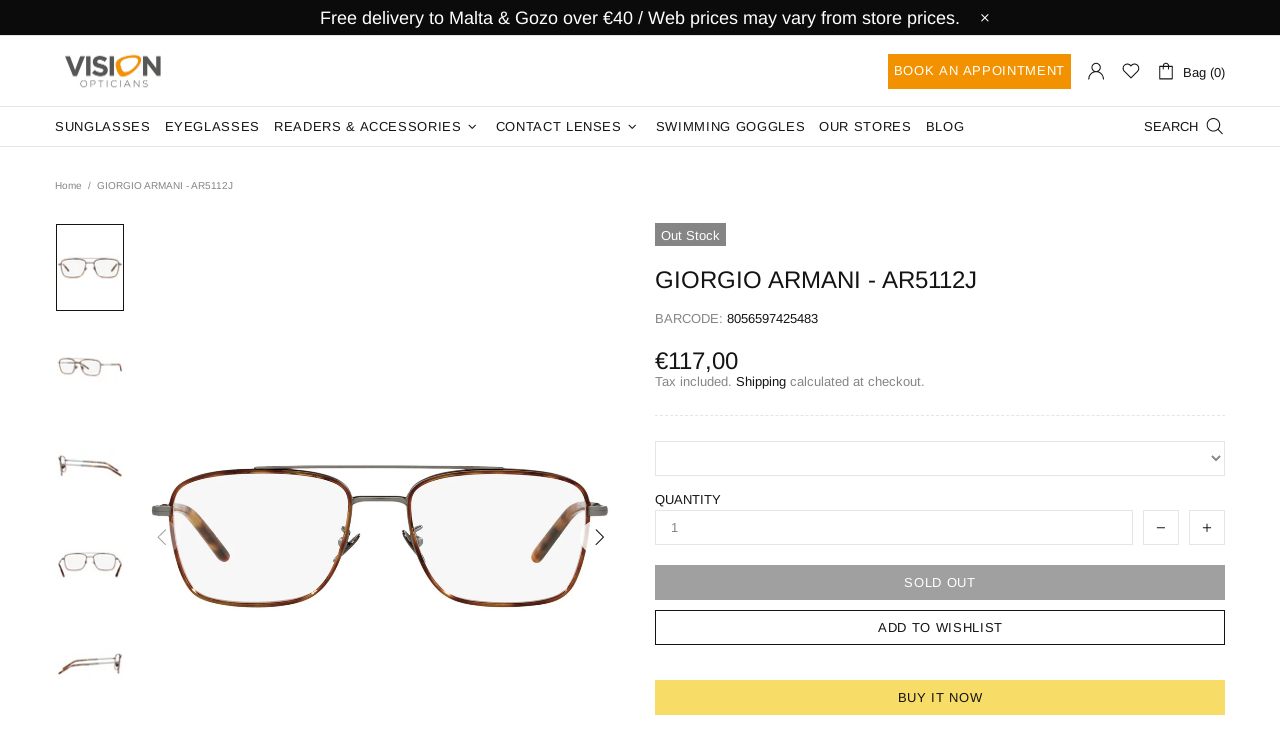

--- FILE ---
content_type: text/html; charset=utf-8
request_url: https://visionopticiansmalta.com/products/giorgio-armani-ar5112j
body_size: 64106
content:
<!doctype html>
<!--[if IE 9]> <html class="ie9 no-js supports-no-cookies" lang="en"> <![endif]-->
<!--[if (gt IE 9)|!(IE)]><!--> <html class="no-js supports-no-cookies" lang="en"> <!--<![endif]-->


<head>
 
 <meta property="og:image" content="http://visionopticiansmalta.com/cdn/shop/products/ar5112j-3332-00_1200x630.jpg?v=1659513973">
 <meta property="og:image:secure_url" content="https://visionopticiansmalta.com/cdn/shop/products/ar5112j-3332-00_1200x630.jpg?v=1659513973">

 <!-- Meta Pixel -->
 <meta name="facebook-domain-verification" content="5iqkkk90l4cmyipxove2xhtyl461uk" />
 <!-- Google tag (gtag.js) -->
<script async src="https://www.googletagmanager.com/gtag/js?id=AW-807798400"></script>
<script>
 window.dataLayer = window.dataLayer || [];
 function gtag(){dataLayer.push(arguments);}
 gtag('js', new Date());

 gtag('config', 'AW-807798400');
</script>
 <!-- Global site tag (gtag.js) - Google Analytics -->
<script async src="https://www.googletagmanager.com/gtag/js?id=UA-74196332-2"></script>
<script>
 window.dataLayer = window.dataLayer || [];
 function gtag(){dataLayer.push(arguments);}
 gtag('js', new Date());

 gtag('config', 'UA-74196332-2');
</script>

 <meta charset="utf-8">
<meta http-equiv="X-UA-Compatible" content="IE=edge">
<meta name="viewport" content="width=device-width, initial-scale=1, shrink-to-fit=no">
<meta name="theme-color" content="#141414">
<link rel="canonical" href="https://visionopticiansmalta.com/products/giorgio-armani-ar5112j"><link rel="shortcut icon" href="//visionopticiansmalta.com/cdn/shop/files/vision_vavicon_32x32.png?v=1729681558" type="image/png"><title>GIORGIO ARMANI - AR5112J&ndash; Vision Opticians </title><meta name="description" content="Style Details: Brand Giorgio Armani Colour Matte Gunmetal/Havana (3332) Bridge Size (mm) 18 Dipstick Size (mm) 145 Lens Width (mm) 53 Frame Material Metal Gender Men Size Guide Frame Size Eyeglasses Sunglasses Small Below 48mm Below 55m Medium 48mm - 55mm 56mm - 64mm Large Above 55mm Above 64mm     Also available with ">




<meta property="og:site_name" content="Vision Opticians ">
<meta property="og:url" content="https://visionopticiansmalta.com/products/giorgio-armani-ar5112j">
<meta property="og:title" content="GIORGIO ARMANI - AR5112J">
<meta property="og:type" content="product">
<meta property="og:description" content="Style Details: Brand Giorgio Armani Colour Matte Gunmetal/Havana (3332) Bridge Size (mm) 18 Dipstick Size (mm) 145 Lens Width (mm) 53 Frame Material Metal Gender Men Size Guide Frame Size Eyeglasses Sunglasses Small Below 48mm Below 55m Medium 48mm - 55mm 56mm - 64mm Large Above 55mm Above 64mm     Also available with ">

 <meta property="og:price:amount" content="117,00">
 <meta property="og:price:currency" content="EUR">

<meta property="og:image" content="http://visionopticiansmalta.com/cdn/shop/products/ar5112j-3332-00_1200x1200.jpg?v=1659513973"><meta property="og:image" content="http://visionopticiansmalta.com/cdn/shop/products/ar5112j-3332-01_1200x1200.jpg?v=1659513972"><meta property="og:image" content="http://visionopticiansmalta.com/cdn/shop/products/ar5112j-3332-03_1200x1200.jpg?v=1659513973">
<meta property="og:image:secure_url" content="https://visionopticiansmalta.com/cdn/shop/products/ar5112j-3332-00_1200x1200.jpg?v=1659513973"><meta property="og:image:secure_url" content="https://visionopticiansmalta.com/cdn/shop/products/ar5112j-3332-01_1200x1200.jpg?v=1659513972"><meta property="og:image:secure_url" content="https://visionopticiansmalta.com/cdn/shop/products/ar5112j-3332-03_1200x1200.jpg?v=1659513973">


<meta name="twitter:card" content="summary_large_image">
<meta name="twitter:title" content="GIORGIO ARMANI - AR5112J">
<meta name="twitter:description" content="Style Details: Brand Giorgio Armani Colour Matte Gunmetal/Havana (3332) Bridge Size (mm) 18 Dipstick Size (mm) 145 Lens Width (mm) 53 Frame Material Metal Gender Men Size Guide Frame Size Eyeglasses Sunglasses Small Below 48mm Below 55m Medium 48mm - 55mm 56mm - 64mm Large Above 55mm Above 64mm     Also available with ">

<style>
 *,*::before,*::after{box-sizing:border-box}html{font-family:sans-serif;line-height:1.15;-webkit-text-size-adjust:100%;-ms-text-size-adjust:100%;-ms-overflow-style:scrollbar;-webkit-tap-highlight-color:transparent}@-ms-viewport{width:device-width}article,aside,figcaption,figure,footer,header,hgroup,main,nav,section{display:block}body{margin:0;text-align:left}[tabindex="-1"]:focus{outline:0 !important}hr{box-sizing:content-box;height:0;overflow:visible}h1,h2,h3,h4,h5,h6{margin-top:0}p{margin-top:0}abbr[title],abbr[data-original-title]{text-decoration:underline;text-decoration:underline dotted;cursor:help;border-bottom:0}address{margin-bottom:1rem;font-style:normal;line-height:inherit}ol,ul,dl{margin-top:0}ol ol,ul ul,ol ul,ul ol{margin-bottom:0}dt{font-weight:700}dd{margin-bottom:.5rem;margin-left:0}blockquote{margin:0 0 1rem}dfn{font-style:italic}b,strong{font-weight:bolder}small{font-size:80%}sub,sup{position:relative;font-size:75%;line-height:0;vertical-align:baseline}sub{bottom:-.25em}sup{top:-.5em}a{text-decoration:none;background-color:transparent;-webkit-text-decoration-skip:objects}a:hover{text-decoration:underline}a:not([href]):not([tabindex]){text-decoration:none}a:not([href]):not([tabindex]):hover,a:not([href]):not([tabindex]):focus{text-decoration:none}a:not([href]):not([tabindex]):focus{outline:0}pre,code,kbd,samp{font-family:SFMono-Regular,Menlo,Monaco,Consolas,"Liberation Mono","Courier New",monospace;font-size:1em}pre{margin-top:0;margin-bottom:1rem;overflow:auto;-ms-overflow-style:scrollbar}figure{margin:0 0 1rem}img{vertical-align:middle;border-style:none}svg:not(:root){overflow:hidden}table{border-collapse:collapse}caption{padding-top:15px;padding-bottom:15px;color:#6c757d;text-align:left;caption-side:bottom}th{text-align:inherit}label{display:inline-block}button{border-radius:0}button:focus{outline:1px dotted;outline:5px auto -webkit-focus-ring-color}input,button,select,optgroup,textarea{margin:0;font-family:inherit;font-size:inherit;line-height:inherit}button,input{overflow:visible}button,select{text-transform:none}button,html [type="button"],[type="reset"],[type="submit"]{-webkit-appearance:button}button::-moz-focus-inner,[type="button"]::-moz-focus-inner,[type="reset"]::-moz-focus-inner,[type="submit"]::-moz-focus-inner{padding:0;border-style:none}input[type="radio"],input[type="checkbox"]{box-sizing:border-box;padding:0}input[type="date"],input[type="time"],input[type="datetime-local"],input[type="month"]{-webkit-appearance:listbox}textarea{overflow:auto;resize:vertical}fieldset{min-width:0;padding:0;margin:0;border:0}legend{display:block;width:100%;max-width:100%;padding:0;margin-bottom:.5rem;font-size:1.5rem;line-height:inherit;color:inherit;white-space:normal}progress{vertical-align:baseline}[type="number"]::-webkit-inner-spin-button,[type="number"]::-webkit-outer-spin-button{height:auto}[type="search"]{outline-offset:-2px;-webkit-appearance:none}[type="search"]::-webkit-search-cancel-button,[type="search"]::-webkit-search-decoration{-webkit-appearance:none}::-webkit-file-upload-button{font:inherit;-webkit-appearance:button}output{display:inline-block}summary{display:list-item;cursor:pointer}template{display:none}[hidden]{display:none !important}.container{width:100%;padding-left:10px;padding-right:10px;margin-right:auto;margin-left:auto}@media (min-width: 1025px){.container{padding-right:15px;padding-left:15px}}@media (min-width: 541px){.container{max-width:540px}}@media (min-width: 778px){.container{max-width:740px}}@media (min-width: 1025px){.container{max-width:980px}}@media (min-width: 1260px){.container{max-width:1200px}}.container-fluid{width:100%;padding-left:10px;padding-right:10px;margin-right:auto;margin-left:auto}@media (min-width: 1025px){.container-fluid{padding-right:15px;padding-left:15px}}.row{display:flex;flex-wrap:wrap;margin-left:-10px;margin-right:-10px}@media (min-width: 1025px){.row{margin-right:-15px;margin-left:-15px}}.no-gutters{margin-right:0;margin-left:0}.no-gutters>.col,.no-gutters>[class*="col-"]{padding-right:0;padding-left:0}.col-1,.col-2,.col-3,.col-4,.col-5,.col-6,.col-7,.col-8,.col-9,.col-10,.col-11,.col-12,.col,.col-auto,.col-sm-1,.col-sm-2,.col-sm-3,.col-sm-4,.col-sm-5,.col-sm-6,.col-sm-7,.col-sm-8,.col-sm-9,.col-sm-10,.col-sm-11,.col-sm-12,.col-sm,.col-sm-auto,.col-md-1,.col-md-2,.col-md-3,.col-md-4,.col-md-5,.col-md-6,.col-md-7,.col-md-8,.col-md-9,.col-md-10,.col-md-11,.col-md-12,.col-md,.col-md-auto,.col-lg-1,.col-lg-2,.col-lg-3,.col-lg-4,.col-lg-5,.col-lg-6,.col-lg-7,.col-lg-8,.col-lg-9,.col-lg-10,.col-lg-11,.col-lg-12,.col-lg,.col-lg-auto,.col-xl-1,.col-xl-2,.col-xl-3,.col-xl-4,.col-xl-5,.col-xl-6,.col-xl-7,.col-xl-8,.col-xl-9,.col-xl-10,.col-xl-11,.col-xl-12,.col-xl,.col-xl-auto{position:relative;width:100%;min-height:1px;padding-left:10px;padding-right:10px}@media (min-width: 1025px){.col-1,.col-2,.col-3,.col-4,.col-5,.col-6,.col-7,.col-8,.col-9,.col-10,.col-11,.col-12,.col,.col-auto,.col-sm-1,.col-sm-2,.col-sm-3,.col-sm-4,.col-sm-5,.col-sm-6,.col-sm-7,.col-sm-8,.col-sm-9,.col-sm-10,.col-sm-11,.col-sm-12,.col-sm,.col-sm-auto,.col-md-1,.col-md-2,.col-md-3,.col-md-4,.col-md-5,.col-md-6,.col-md-7,.col-md-8,.col-md-9,.col-md-10,.col-md-11,.col-md-12,.col-md,.col-md-auto,.col-lg-1,.col-lg-2,.col-lg-3,.col-lg-4,.col-lg-5,.col-lg-6,.col-lg-7,.col-lg-8,.col-lg-9,.col-lg-10,.col-lg-11,.col-lg-12,.col-lg,.col-lg-auto,.col-xl-1,.col-xl-2,.col-xl-3,.col-xl-4,.col-xl-5,.col-xl-6,.col-xl-7,.col-xl-8,.col-xl-9,.col-xl-10,.col-xl-11,.col-xl-12,.col-xl,.col-xl-auto{padding-right:15px;padding-left:15px}}.col{flex-basis:0;flex-grow:1;max-width:100%}.col-auto{flex:0 0 auto;width:auto;max-width:none}.col-1{flex:0 0 8.33333%;max-width:8.33333%}.col-2{flex:0 0 16.66667%;max-width:16.66667%}.col-3{flex:0 0 25%;max-width:25%}.col-4{flex:0 0 33.33333%;max-width:33.33333%}.col-5{flex:0 0 41.66667%;max-width:41.66667%}.col-6{flex:0 0 50%;max-width:50%}.col-7{flex:0 0 58.33333%;max-width:58.33333%}.col-8{flex:0 0 66.66667%;max-width:66.66667%}.col-9{flex:0 0 75%;max-width:75%}.col-10{flex:0 0 83.33333%;max-width:83.33333%}.col-11{flex:0 0 91.66667%;max-width:91.66667%}.col-12{flex:0 0 100%;max-width:100%}.order-first{order:-1}.order-last{order:13}.order-0{order:0}.order-1{order:1}.order-2{order:2}.order-3{order:3}.order-4{order:4}.order-5{order:5}.order-6{order:6}.order-7{order:7}.order-8{order:8}.order-9{order:9}.order-10{order:10}.order-11{order:11}.order-12{order:12}.offset-1{margin-left:8.33333%}.offset-2{margin-left:16.66667%}.offset-3{margin-left:25%}.offset-4{margin-left:33.33333%}.offset-5{margin-left:41.66667%}.offset-6{margin-left:50%}.offset-7{margin-left:58.33333%}.offset-8{margin-left:66.66667%}.offset-9{margin-left:75%}.offset-10{margin-left:83.33333%}.offset-11{margin-left:91.66667%}@media (min-width: 541px){.col-sm{flex-basis:0;flex-grow:1;max-width:100%}.col-sm-auto{flex:0 0 auto;width:auto;max-width:none}.col-sm-1{flex:0 0 8.33333%;max-width:8.33333%}.col-sm-2{flex:0 0 16.66667%;max-width:16.66667%}.col-sm-3{flex:0 0 25%;max-width:25%}.col-sm-4{flex:0 0 33.33333%;max-width:33.33333%}.col-sm-5{flex:0 0 41.66667%;max-width:41.66667%}.col-sm-6{flex:0 0 50%;max-width:50%}.col-sm-7{flex:0 0 58.33333%;max-width:58.33333%}.col-sm-8{flex:0 0 66.66667%;max-width:66.66667%}.col-sm-9{flex:0 0 75%;max-width:75%}.col-sm-10{flex:0 0 83.33333%;max-width:83.33333%}.col-sm-11{flex:0 0 91.66667%;max-width:91.66667%}.col-sm-12{flex:0 0 100%;max-width:100%}.order-sm-first{order:-1}.order-sm-last{order:13}.order-sm-0{order:0}.order-sm-1{order:1}.order-sm-2{order:2}.order-sm-3{order:3}.order-sm-4{order:4}.order-sm-5{order:5}.order-sm-6{order:6}.order-sm-7{order:7}.order-sm-8{order:8}.order-sm-9{order:9}.order-sm-10{order:10}.order-sm-11{order:11}.order-sm-12{order:12}.offset-sm-0{margin-left:0}.offset-sm-1{margin-left:8.33333%}.offset-sm-2{margin-left:16.66667%}.offset-sm-3{margin-left:25%}.offset-sm-4{margin-left:33.33333%}.offset-sm-5{margin-left:41.66667%}.offset-sm-6{margin-left:50%}.offset-sm-7{margin-left:58.33333%}.offset-sm-8{margin-left:66.66667%}.offset-sm-9{margin-left:75%}.offset-sm-10{margin-left:83.33333%}.offset-sm-11{margin-left:91.66667%}}@media (min-width: 778px){.col-md{flex-basis:0;flex-grow:1;max-width:100%}.col-md-auto{flex:0 0 auto;width:auto;max-width:none}.col-md-1{flex:0 0 8.33333%;max-width:8.33333%}.col-md-2{flex:0 0 16.66667%;max-width:16.66667%}.col-md-3{flex:0 0 25%;max-width:25%}.col-md-4{flex:0 0 33.33333%;max-width:33.33333%}.col-md-5{flex:0 0 41.66667%;max-width:41.66667%}.col-md-6{flex:0 0 50%;max-width:50%}.col-md-7{flex:0 0 58.33333%;max-width:58.33333%}.col-md-8{flex:0 0 66.66667%;max-width:66.66667%}.col-md-9{flex:0 0 75%;max-width:75%}.col-md-10{flex:0 0 83.33333%;max-width:83.33333%}.col-md-11{flex:0 0 91.66667%;max-width:91.66667%}.col-md-12{flex:0 0 100%;max-width:100%}.order-md-first{order:-1}.order-md-last{order:13}.order-md-0{order:0}.order-md-1{order:1}.order-md-2{order:2}.order-md-3{order:3}.order-md-4{order:4}.order-md-5{order:5}.order-md-6{order:6}.order-md-7{order:7}.order-md-8{order:8}.order-md-9{order:9}.order-md-10{order:10}.order-md-11{order:11}.order-md-12{order:12}.offset-md-0{margin-left:0}.offset-md-1{margin-left:8.33333%}.offset-md-2{margin-left:16.66667%}.offset-md-3{margin-left:25%}.offset-md-4{margin-left:33.33333%}.offset-md-5{margin-left:41.66667%}.offset-md-6{margin-left:50%}.offset-md-7{margin-left:58.33333%}.offset-md-8{margin-left:66.66667%}.offset-md-9{margin-left:75%}.offset-md-10{margin-left:83.33333%}.offset-md-11{margin-left:91.66667%}}@media (min-width: 1025px){.col-lg{flex-basis:0;flex-grow:1;max-width:100%}.col-lg-auto{flex:0 0 auto;width:auto;max-width:none}.col-lg-1{flex:0 0 8.33333%;max-width:8.33333%}.col-lg-2{flex:0 0 16.66667%;max-width:16.66667%}.col-lg-3{flex:0 0 25%;max-width:25%}.col-lg-4{flex:0 0 33.33333%;max-width:33.33333%}.col-lg-5{flex:0 0 41.66667%;max-width:41.66667%}.col-lg-6{flex:0 0 50%;max-width:50%}.col-lg-7{flex:0 0 58.33333%;max-width:58.33333%}.col-lg-8{flex:0 0 66.66667%;max-width:66.66667%}.col-lg-9{flex:0 0 75%;max-width:75%}.col-lg-10{flex:0 0 83.33333%;max-width:83.33333%}.col-lg-11{flex:0 0 91.66667%;max-width:91.66667%}.col-lg-12{flex:0 0 100%;max-width:100%}.order-lg-first{order:-1}.order-lg-last{order:13}.order-lg-0{order:0}.order-lg-1{order:1}.order-lg-2{order:2}.order-lg-3{order:3}.order-lg-4{order:4}.order-lg-5{order:5}.order-lg-6{order:6}.order-lg-7{order:7}.order-lg-8{order:8}.order-lg-9{order:9}.order-lg-10{order:10}.order-lg-11{order:11}.order-lg-12{order:12}.offset-lg-0{margin-left:0}.offset-lg-1{margin-left:8.33333%}.offset-lg-2{margin-left:16.66667%}.offset-lg-3{margin-left:25%}.offset-lg-4{margin-left:33.33333%}.offset-lg-5{margin-left:41.66667%}.offset-lg-6{margin-left:50%}.offset-lg-7{margin-left:58.33333%}.offset-lg-8{margin-left:66.66667%}.offset-lg-9{margin-left:75%}.offset-lg-10{margin-left:83.33333%}.offset-lg-11{margin-left:91.66667%}}@media (min-width: 1260px){.col-xl{flex-basis:0;flex-grow:1;max-width:100%}.col-xl-auto{flex:0 0 auto;width:auto;max-width:none}.col-xl-1{flex:0 0 8.33333%;max-width:8.33333%}.col-xl-2{flex:0 0 16.66667%;max-width:16.66667%}.col-xl-3{flex:0 0 25%;max-width:25%}.col-xl-4{flex:0 0 33.33333%;max-width:33.33333%}.col-xl-5{flex:0 0 41.66667%;max-width:41.66667%}.col-xl-6{flex:0 0 50%;max-width:50%}.col-xl-7{flex:0 0 58.33333%;max-width:58.33333%}.col-xl-8{flex:0 0 66.66667%;max-width:66.66667%}.col-xl-9{flex:0 0 75%;max-width:75%}.col-xl-10{flex:0 0 83.33333%;max-width:83.33333%}.col-xl-11{flex:0 0 91.66667%;max-width:91.66667%}.col-xl-12{flex:0 0 100%;max-width:100%}.order-xl-first{order:-1}.order-xl-last{order:13}.order-xl-0{order:0}.order-xl-1{order:1}.order-xl-2{order:2}.order-xl-3{order:3}.order-xl-4{order:4}.order-xl-5{order:5}.order-xl-6{order:6}.order-xl-7{order:7}.order-xl-8{order:8}.order-xl-9{order:9}.order-xl-10{order:10}.order-xl-11{order:11}.order-xl-12{order:12}.offset-xl-0{margin-left:0}.offset-xl-1{margin-left:8.33333%}.offset-xl-2{margin-left:16.66667%}.offset-xl-3{margin-left:25%}.offset-xl-4{margin-left:33.33333%}.offset-xl-5{margin-left:41.66667%}.offset-xl-6{margin-left:50%}.offset-xl-7{margin-left:58.33333%}.offset-xl-8{margin-left:66.66667%}.offset-xl-9{margin-left:75%}.offset-xl-10{margin-left:83.33333%}.offset-xl-11{margin-left:91.66667%}}.table,.responsive-table{width:100%;max-width:100%;margin-bottom:5px;background-color:transparent}.table th,.table td,.responsive-table th,.responsive-table td{padding:15px;vertical-align:top;border-top:1px solid #dee2e6}.table thead th,.responsive-table thead th{vertical-align:bottom;border-bottom:2px solid #dee2e6}.table tbody+tbody,.responsive-table tbody+tbody{border-top:2px solid #dee2e6}.table .table,.responsive-table .table{background-color:#fff}.table-sm th,.table-sm td{padding:10px}.table-bordered{border:1px solid #dee2e6}.table-bordered th,.table-bordered td{border:1px solid #dee2e6}.table-bordered thead th,.table-bordered thead td{border-bottom-width:2px}.table-borderless th,.table-borderless td,.table-borderless thead th,.table-borderless tbody+tbody{border:0}.table-striped tbody tr:nth-of-type(odd){background-color:rgba(0,0,0,0.05)}.table-hover tbody tr:hover{background-color:rgba(0,0,0,0.075)}.table-primary,.table-primary>th,.table-primary>td{background-color:#b7daff}.table-hover .table-primary:hover{background-color:#9ecdff}.table-hover .table-primary:hover>td,.table-hover .table-primary:hover>th{background-color:#9ecdff}.table-secondary,.table-secondary>th,.table-secondary>td{background-color:#d5d8da}.table-hover .table-secondary:hover{background-color:#c7cbce}.table-hover .table-secondary:hover>td,.table-hover .table-secondary:hover>th{background-color:#c7cbce}.table-success,.table-success>th,.table-success>td{background-color:#c2e6ca}.table-hover .table-success:hover{background-color:#b0dfba}.table-hover .table-success:hover>td,.table-hover .table-success:hover>th{background-color:#b0dfba}.table-info,.table-info>th,.table-info>td{background-color:#bee4eb}.table-hover .table-info:hover{background-color:#abdce5}.table-hover .table-info:hover>td,.table-hover .table-info:hover>th{background-color:#abdce5}.table-warning,.table-warning>th,.table-warning>td{background-color:#ffedb9}.table-hover .table-warning:hover{background-color:#ffe6a0}.table-hover .table-warning:hover>td,.table-hover .table-warning:hover>th{background-color:#ffe6a0}.table-danger,.table-danger>th,.table-danger>td{background-color:#f5c6ca}.table-hover .table-danger:hover{background-color:#f1b0b6}.table-hover .table-danger:hover>td,.table-hover .table-danger:hover>th{background-color:#f1b0b6}.table-light,.table-light>th,.table-light>td{background-color:#fdfdfd}.table-hover .table-light:hover{background-color:#f0f0f0}.table-hover .table-light:hover>td,.table-hover .table-light:hover>th{background-color:#f0f0f0}.table-dark,.table-dark>th,.table-dark>td{background-color:#c6c7c9}.table-hover .table-dark:hover{background-color:#b9babd}.table-hover .table-dark:hover>td,.table-hover .table-dark:hover>th{background-color:#b9babd}.table-active,.table-active>th,.table-active>td{background-color:rgba(0,0,0,0.075)}.table-hover .table-active:hover{background-color:rgba(0,0,0,0.075)}.table-hover .table-active:hover>td,.table-hover .table-active:hover>th{background-color:rgba(0,0,0,0.075)}.table .thead-dark th{color:#fff;background-color:#212529;border-color:#32383e}.table .thead-light th{color:#495057;background-color:#e9ecef;border-color:#dee2e6}.table-dark{color:#fff;background-color:#212529}.table-dark th,.table-dark td,.table-dark thead th{border-color:#32383e}.table-dark.table-bordered{border:0}.table-dark.table-striped tbody tr:nth-of-type(odd){background-color:rgba(255,255,255,0.05)}.table-dark.table-hover tbody tr:hover{background-color:rgba(255,255,255,0.075)}@media (max-width: 540.98px){.table-responsive-sm{display:block;width:100%;overflow-x:auto;-webkit-overflow-scrolling:touch;-ms-overflow-style:-ms-autohiding-scrollbar}.table-responsive-sm>.table-bordered{border:0}}@media (max-width: 777.98px){.table-responsive-md{display:block;width:100%;overflow-x:auto;-webkit-overflow-scrolling:touch;-ms-overflow-style:-ms-autohiding-scrollbar}.table-responsive-md>.table-bordered{border:0}}@media (max-width: 1024.98px){.table-responsive-lg{display:block;width:100%;overflow-x:auto;-webkit-overflow-scrolling:touch;-ms-overflow-style:-ms-autohiding-scrollbar}.table-responsive-lg>.table-bordered{border:0}}@media (max-width: 1259.98px){.table-responsive-xl{display:block;width:100%;overflow-x:auto;-webkit-overflow-scrolling:touch;-ms-overflow-style:-ms-autohiding-scrollbar}.table-responsive-xl>.table-bordered{border:0}}.table-responsive{display:block;width:100%;overflow-x:auto;-webkit-overflow-scrolling:touch;-ms-overflow-style:-ms-autohiding-scrollbar}.table-responsive>.table-bordered{border:0}.form-control,input[type="text"],input[type="number"],input[type="email"],input[type="password"],input[type="search"],textarea,select{display:block;width:100%;background-clip:padding-box}.form-control:focus,input[type="text"]:focus,input[type="number"]:focus,input[type="email"]:focus,input[type="password"]:focus,input[type="search"]:focus,textarea:focus,select:focus{outline:0}.form-control::placeholder,input[type="text"]::placeholder,input[type="number"]::placeholder,input[type="email"]::placeholder,input[type="password"]::placeholder,input[type="search"]::placeholder,textarea::placeholder,select::placeholder{opacity:1}.form-control:disabled,.form-control[readonly],.form-control[disabled],input[type="text"]:disabled,input[type="text"][readonly],input[type="text"][disabled],input[type="number"]:disabled,input[type="number"][readonly],input[type="number"][disabled],input[type="email"]:disabled,input[type="email"][readonly],input[type="email"][disabled],input[type="password"]:disabled,input[type="password"][readonly],input[type="password"][disabled],input[type="search"]:disabled,input[type="search"][readonly],input[type="search"][disabled],textarea:disabled,textarea[readonly],textarea[disabled],select:disabled,select[readonly],select[disabled]{opacity:1}.form-control::-ms-expand,input[type="text"]::-ms-expand,input[type="number"]::-ms-expand,input[type="email"]::-ms-expand,input[type="password"]::-ms-expand,input[type="search"]::-ms-expand,textarea::-ms-expand,select::-ms-expand{background-color:transparent;border:0}.form-control-file,.form-control-range{display:block;width:100%}.col-form-label{padding-top:calc(0.375rem + 1px);padding-bottom:calc(0.375rem + 1px);margin-bottom:0;font-size:inherit;line-height:1.5}.col-form-label-lg{padding-top:calc(0.5rem + 1px);padding-bottom:calc(0.5rem + 1px);font-size:1.25rem;line-height:1.5}.col-form-label-sm{padding-top:calc(0.25rem + 1px);padding-bottom:calc(0.25rem + 1px);font-size:0.875rem;line-height:1.5}.form-control-plaintext{display:block;width:100%;padding-top:0.375rem;padding-bottom:0.375rem;margin-bottom:0;line-height:1.5;color:#212529;background-color:transparent;border:solid transparent;border-width:1px 0}.form-control-plaintext.form-control-sm,.form-control-plaintext.form-control-lg{padding-right:0;padding-left:0}.form-control-sm{padding:0.25rem 0.5rem;font-size:0.875rem;line-height:1.5;border-radius:0}select.form-control-sm:not([size]):not([multiple]){height:calc(1.8125rem + 2px)}.form-control-lg{padding:0.5rem 1rem;font-size:1.25rem;line-height:1.5;border-radius:0.3rem}select.form-control-lg:not([size]):not([multiple]){height:calc(2.875rem + 2px)}.form-group{margin-bottom:1rem}.form-text{display:block;margin-top:0.25rem}.form-row{display:flex;flex-wrap:wrap;margin-right:-5px;margin-left:-5px}.form-row>.col,.form-row>[class*="col-"]{padding-right:5px;padding-left:5px}.form-check{position:relative;display:block;padding-left:1.25rem}.form-check-input{position:absolute;margin-top:0.3rem;margin-left:-1.25rem}.form-check-input:disabled ~ .form-check-label{color:#6c757d}.form-check-label{margin-bottom:0}.form-check-inline{display:inline-flex;align-items:center;padding-left:0;margin-right:0.75rem}.form-check-inline .form-check-input{position:static;margin-top:0;margin-right:0.3125rem;margin-left:0}.valid-feedback{display:none;width:100%;margin-top:0.25rem;font-size:80%;color:#28a745}.valid-tooltip{position:absolute;top:100%;z-index:5;display:none;max-width:100%;padding:.5rem;margin-top:.1rem;font-size:.875rem;line-height:1;color:#fff;background-color:rgba(40,167,69,0.8);border-radius:.2rem}.was-validated .form-control:valid,.form-control.is-valid,.was-validated .custom-select:valid,.custom-select.is-valid{border-color:#28a745}.was-validated .form-control:valid:focus,.form-control.is-valid:focus,.was-validated .custom-select:valid:focus,.custom-select.is-valid:focus{border-color:#28a745;box-shadow:0 0 0 0.2rem rgba(40,167,69,0.25)}.was-validated .form-control:valid ~ .valid-feedback,.was-validated .form-control:valid ~ .valid-tooltip,.form-control.is-valid ~ .valid-feedback,.form-control.is-valid ~ .valid-tooltip,.was-validated .custom-select:valid ~ .valid-feedback,.was-validated .custom-select:valid ~ .valid-tooltip,.custom-select.is-valid ~ .valid-feedback,.custom-select.is-valid ~ .valid-tooltip{display:block}.was-validated .form-control-file:valid ~ .valid-feedback,.was-validated .form-control-file:valid ~ .valid-tooltip,.form-control-file.is-valid ~ .valid-feedback,.form-control-file.is-valid ~ .valid-tooltip{display:block}.was-validated .form-check-input:valid ~ .form-check-label,.form-check-input.is-valid ~ .form-check-label{color:#28a745}.was-validated .form-check-input:valid ~ .valid-feedback,.was-validated .form-check-input:valid ~ .valid-tooltip,.form-check-input.is-valid ~ .valid-feedback,.form-check-input.is-valid ~ .valid-tooltip{display:block}.was-validated .custom-control-input:valid ~ .custom-control-label,.custom-control-input.is-valid ~ .custom-control-label{color:#28a745}.was-validated .custom-control-input:valid ~ .custom-control-label::before,.custom-control-input.is-valid ~ .custom-control-label::before{background-color:#71dd8a}.was-validated .custom-control-input:valid ~ .valid-feedback,.was-validated .custom-control-input:valid ~ .valid-tooltip,.custom-control-input.is-valid ~ .valid-feedback,.custom-control-input.is-valid ~ .valid-tooltip{display:block}.was-validated .custom-control-input:valid:checked ~ .custom-control-label::before,.custom-control-input.is-valid:checked ~ .custom-control-label::before{background-color:#34ce57}.was-validated .custom-control-input:valid:focus ~ .custom-control-label::before,.custom-control-input.is-valid:focus ~ .custom-control-label::before{box-shadow:0 0 0 1px #fff,0 0 0 0.2rem rgba(40,167,69,0.25)}.was-validated .custom-file-input:valid ~ .custom-file-label,.custom-file-input.is-valid ~ .custom-file-label{border-color:#28a745}.was-validated .custom-file-input:valid ~ .custom-file-label::before,.custom-file-input.is-valid ~ .custom-file-label::before{border-color:inherit}.was-validated .custom-file-input:valid ~ .valid-feedback,.was-validated .custom-file-input:valid ~ .valid-tooltip,.custom-file-input.is-valid ~ .valid-feedback,.custom-file-input.is-valid ~ .valid-tooltip{display:block}.was-validated .custom-file-input:valid:focus ~ .custom-file-label,.custom-file-input.is-valid:focus ~ .custom-file-label{box-shadow:0 0 0 0.2rem rgba(40,167,69,0.25)}.invalid-feedback{display:none;width:100%;margin-top:0.25rem;font-size:80%;color:#dc3545}.invalid-tooltip{position:absolute;top:100%;z-index:5;display:none;max-width:100%;padding:.5rem;margin-top:.1rem;font-size:.875rem;line-height:1;color:#fff;background-color:rgba(220,53,69,0.8);border-radius:.2rem}.was-validated .form-control:invalid,.form-control.is-invalid,.was-validated .custom-select:invalid,.custom-select.is-invalid{border-color:#dc3545}.was-validated .form-control:invalid:focus,.form-control.is-invalid:focus,.was-validated .custom-select:invalid:focus,.custom-select.is-invalid:focus{border-color:#dc3545;box-shadow:0 0 0 0.2rem rgba(220,53,69,0.25)}.was-validated .form-control:invalid ~ .invalid-feedback,.was-validated .form-control:invalid ~ .invalid-tooltip,.form-control.is-invalid ~ .invalid-feedback,.form-control.is-invalid ~ .invalid-tooltip,.was-validated .custom-select:invalid ~ .invalid-feedback,.was-validated .custom-select:invalid ~ .invalid-tooltip,.custom-select.is-invalid ~ .invalid-feedback,.custom-select.is-invalid ~ .invalid-tooltip{display:block}.was-validated .form-control-file:invalid ~ .invalid-feedback,.was-validated .form-control-file:invalid ~ .invalid-tooltip,.form-control-file.is-invalid ~ .invalid-feedback,.form-control-file.is-invalid ~ .invalid-tooltip{display:block}.was-validated .form-check-input:invalid ~ .form-check-label,.form-check-input.is-invalid ~ .form-check-label{color:#dc3545}.was-validated .form-check-input:invalid ~ .invalid-feedback,.was-validated .form-check-input:invalid ~ .invalid-tooltip,.form-check-input.is-invalid ~ .invalid-feedback,.form-check-input.is-invalid ~ .invalid-tooltip{display:block}.was-validated .custom-control-input:invalid ~ .custom-control-label,.custom-control-input.is-invalid ~ .custom-control-label{color:#dc3545}.was-validated .custom-control-input:invalid ~ .custom-control-label::before,.custom-control-input.is-invalid ~ .custom-control-label::before{background-color:#efa2a9}.was-validated .custom-control-input:invalid ~ .invalid-feedback,.was-validated .custom-control-input:invalid ~ .invalid-tooltip,.custom-control-input.is-invalid ~ .invalid-feedback,.custom-control-input.is-invalid ~ .invalid-tooltip{display:block}.was-validated .custom-control-input:invalid:checked ~ .custom-control-label::before,.custom-control-input.is-invalid:checked ~ .custom-control-label::before{background-color:#e4606d}.was-validated .custom-control-input:invalid:focus ~ .custom-control-label::before,.custom-control-input.is-invalid:focus ~ .custom-control-label::before{box-shadow:0 0 0 1px #fff,0 0 0 0.2rem rgba(220,53,69,0.25)}.was-validated .custom-file-input:invalid ~ .custom-file-label,.custom-file-input.is-invalid ~ .custom-file-label{border-color:#dc3545}.was-validated .custom-file-input:invalid ~ .custom-file-label::before,.custom-file-input.is-invalid ~ .custom-file-label::before{border-color:inherit}.was-validated .custom-file-input:invalid ~ .invalid-feedback,.was-validated .custom-file-input:invalid ~ .invalid-tooltip,.custom-file-input.is-invalid ~ .invalid-feedback,.custom-file-input.is-invalid ~ .invalid-tooltip{display:block}.was-validated .custom-file-input:invalid:focus ~ .custom-file-label,.custom-file-input.is-invalid:focus ~ .custom-file-label{box-shadow:0 0 0 0.2rem rgba(220,53,69,0.25)}.form-inline{display:flex;flex-flow:row wrap;align-items:center}.form-inline .form-check{width:100%}@media (min-width: 541px){.form-inline label{display:flex;align-items:center;justify-content:center;margin-bottom:0}.form-inline .form-group{display:flex;flex:0 0 auto;flex-flow:row wrap;align-items:center;margin-bottom:0}.form-inline .form-control{display:inline-block;width:auto;vertical-align:middle}.form-inline .form-control-plaintext{display:inline-block}.form-inline .input-group,.form-inline .custom-select{width:auto}.form-inline .form-check{display:flex;align-items:center;justify-content:center;width:auto;padding-left:0}.form-inline .form-check-input{position:relative;margin-top:0;margin-right:0.25rem;margin-left:0}.form-inline .custom-control{align-items:center;justify-content:center}.form-inline .custom-control-label{margin-bottom:0}}.btn{font-weight:400;text-align:center;white-space:nowrap;vertical-align:middle;user-select:none}.btn:hover,.btn:focus{text-decoration:none}.btn:focus,.btn.focus{outline:0}.btn:not(:disabled):not(.disabled){cursor:pointer}.btn:not(:disabled):not(.disabled):active,.btn:not(:disabled):not(.disabled).active{background-image:none}a.btn.disabled,fieldset:disabled a.btn{pointer-events:none}.btn-primary{color:#fff;background-color:#007bff;border-color:#007bff}.btn-primary:hover{color:#fff;background-color:#0069d9;border-color:#0062cc}.btn-primary:focus,.btn-primary.focus{box-shadow:0 0 0 0.2rem rgba(0,123,255,0.5)}.btn-primary.disabled,.btn-primary:disabled{color:#fff;background-color:#007bff;border-color:#007bff}.btn-primary:not(:disabled):not(.disabled):active,.btn-primary:not(:disabled):not(.disabled).active,.show>.btn-primary.dropdown-toggle{color:#fff;background-color:#0062cc;border-color:#005cbf}.btn-primary:not(:disabled):not(.disabled):active:focus,.btn-primary:not(:disabled):not(.disabled).active:focus,.show>.btn-primary.dropdown-toggle:focus{box-shadow:0 0 0 0.2rem rgba(0,123,255,0.5)}.btn-secondary{color:#fff;background-color:#6c757d;border-color:#6c757d}.btn-secondary:hover{color:#fff;background-color:#5a6268;border-color:#545b62}.btn-secondary:focus,.btn-secondary.focus{box-shadow:0 0 0 0.2rem rgba(108,117,125,0.5)}.btn-secondary.disabled,.btn-secondary:disabled{color:#fff;background-color:#6c757d;border-color:#6c757d}.btn-secondary:not(:disabled):not(.disabled):active,.btn-secondary:not(:disabled):not(.disabled).active,.show>.btn-secondary.dropdown-toggle{color:#fff;background-color:#545b62;border-color:#4e555b}.btn-secondary:not(:disabled):not(.disabled):active:focus,.btn-secondary:not(:disabled):not(.disabled).active:focus,.show>.btn-secondary.dropdown-toggle:focus{box-shadow:0 0 0 0.2rem rgba(108,117,125,0.5)}.btn-success{color:#fff;background-color:#28a745;border-color:#28a745}.btn-success:hover{color:#fff;background-color:#218838;border-color:#1e7e34}.btn-success:focus,.btn-success.focus{box-shadow:0 0 0 0.2rem rgba(40,167,69,0.5)}.btn-success.disabled,.btn-success:disabled{color:#fff;background-color:#28a745;border-color:#28a745}.btn-success:not(:disabled):not(.disabled):active,.btn-success:not(:disabled):not(.disabled).active,.show>.btn-success.dropdown-toggle{color:#fff;background-color:#1e7e34;border-color:#1c7430}.btn-success:not(:disabled):not(.disabled):active:focus,.btn-success:not(:disabled):not(.disabled).active:focus,.show>.btn-success.dropdown-toggle:focus{box-shadow:0 0 0 0.2rem rgba(40,167,69,0.5)}.btn-info{color:#fff;background-color:#17a2b8;border-color:#17a2b8}.btn-info:hover{color:#fff;background-color:#138496;border-color:#117a8b}.btn-info:focus,.btn-info.focus{box-shadow:0 0 0 0.2rem rgba(23,162,184,0.5)}.btn-info.disabled,.btn-info:disabled{color:#fff;background-color:#17a2b8;border-color:#17a2b8}.btn-info:not(:disabled):not(.disabled):active,.btn-info:not(:disabled):not(.disabled).active,.show>.btn-info.dropdown-toggle{color:#fff;background-color:#117a8b;border-color:#10707f}.btn-info:not(:disabled):not(.disabled):active:focus,.btn-info:not(:disabled):not(.disabled).active:focus,.show>.btn-info.dropdown-toggle:focus{box-shadow:0 0 0 0.2rem rgba(23,162,184,0.5)}.btn-warning{color:#212529;background-color:#ffc107;border-color:#ffc107}.btn-warning:hover{color:#212529;background-color:#e0a800;border-color:#d39e00}.btn-warning:focus,.btn-warning.focus{box-shadow:0 0 0 0.2rem rgba(255,193,7,0.5)}.btn-warning.disabled,.btn-warning:disabled{color:#212529;background-color:#ffc107;border-color:#ffc107}.btn-warning:not(:disabled):not(.disabled):active,.btn-warning:not(:disabled):not(.disabled).active,.show>.btn-warning.dropdown-toggle{color:#212529;background-color:#d39e00;border-color:#c69500}.btn-warning:not(:disabled):not(.disabled):active:focus,.btn-warning:not(:disabled):not(.disabled).active:focus,.show>.btn-warning.dropdown-toggle:focus{box-shadow:0 0 0 0.2rem rgba(255,193,7,0.5)}.btn-danger{color:#fff;background-color:#dc3545;border-color:#dc3545}.btn-danger:hover{color:#fff;background-color:#c82333;border-color:#bd2130}.btn-danger:focus,.btn-danger.focus{box-shadow:0 0 0 0.2rem rgba(220,53,69,0.5)}.btn-danger.disabled,.btn-danger:disabled{color:#fff;background-color:#dc3545;border-color:#dc3545}.btn-danger:not(:disabled):not(.disabled):active,.btn-danger:not(:disabled):not(.disabled).active,.show>.btn-danger.dropdown-toggle{color:#fff;background-color:#bd2130;border-color:#b21f2d}.btn-danger:not(:disabled):not(.disabled):active:focus,.btn-danger:not(:disabled):not(.disabled).active:focus,.show>.btn-danger.dropdown-toggle:focus{box-shadow:0 0 0 0.2rem rgba(220,53,69,0.5)}.btn-light{color:#212529;background-color:#f8f9fa;border-color:#f8f9fa}.btn-light:hover{color:#212529;background-color:#e2e6ea;border-color:#dae0e5}.btn-light:focus,.btn-light.focus{box-shadow:0 0 0 0.2rem rgba(248,249,250,0.5)}.btn-light.disabled,.btn-light:disabled{color:#212529;background-color:#f8f9fa;border-color:#f8f9fa}.btn-light:not(:disabled):not(.disabled):active,.btn-light:not(:disabled):not(.disabled).active,.show>.btn-light.dropdown-toggle{color:#212529;background-color:#dae0e5;border-color:#d3d9df}.btn-light:not(:disabled):not(.disabled):active:focus,.btn-light:not(:disabled):not(.disabled).active:focus,.show>.btn-light.dropdown-toggle:focus{box-shadow:0 0 0 0.2rem rgba(248,249,250,0.5)}.btn-dark{color:#fff;background-color:#343a40;border-color:#343a40}.btn-dark:hover{color:#fff;background-color:#23272b;border-color:#1d2124}.btn-dark:focus,.btn-dark.focus{box-shadow:0 0 0 0.2rem rgba(52,58,64,0.5)}.btn-dark.disabled,.btn-dark:disabled{color:#fff;background-color:#343a40;border-color:#343a40}.btn-dark:not(:disabled):not(.disabled):active,.btn-dark:not(:disabled):not(.disabled).active,.show>.btn-dark.dropdown-toggle{color:#fff;background-color:#1d2124;border-color:#171a1d}.btn-dark:not(:disabled):not(.disabled):active:focus,.btn-dark:not(:disabled):not(.disabled).active:focus,.show>.btn-dark.dropdown-toggle:focus{box-shadow:0 0 0 0.2rem rgba(52,58,64,0.5)}.btn-outline-primary{color:#007bff;background-color:transparent;background-image:none;border-color:#007bff}.btn-outline-primary:hover{color:#fff;background-color:#007bff;border-color:#007bff}.btn-outline-primary:focus,.btn-outline-primary.focus{box-shadow:0 0 0 0.2rem rgba(0,123,255,0.5)}.btn-outline-primary.disabled,.btn-outline-primary:disabled{color:#007bff;background-color:transparent}.btn-outline-primary:not(:disabled):not(.disabled):active,.btn-outline-primary:not(:disabled):not(.disabled).active,.show>.btn-outline-primary.dropdown-toggle{color:#fff;background-color:#007bff;border-color:#007bff}.btn-outline-primary:not(:disabled):not(.disabled):active:focus,.btn-outline-primary:not(:disabled):not(.disabled).active:focus,.show>.btn-outline-primary.dropdown-toggle:focus{box-shadow:0 0 0 0.2rem rgba(0,123,255,0.5)}.btn-outline-secondary{color:#6c757d;background-color:transparent;background-image:none;border-color:#6c757d}.btn-outline-secondary:hover{color:#fff;background-color:#6c757d;border-color:#6c757d}.btn-outline-secondary:focus,.btn-outline-secondary.focus{box-shadow:0 0 0 0.2rem rgba(108,117,125,0.5)}.btn-outline-secondary.disabled,.btn-outline-secondary:disabled{color:#6c757d;background-color:transparent}.btn-outline-secondary:not(:disabled):not(.disabled):active,.btn-outline-secondary:not(:disabled):not(.disabled).active,.show>.btn-outline-secondary.dropdown-toggle{color:#fff;background-color:#6c757d;border-color:#6c757d}.btn-outline-secondary:not(:disabled):not(.disabled):active:focus,.btn-outline-secondary:not(:disabled):not(.disabled).active:focus,.show>.btn-outline-secondary.dropdown-toggle:focus{box-shadow:0 0 0 0.2rem rgba(108,117,125,0.5)}.btn-outline-success{color:#28a745;background-color:transparent;background-image:none;border-color:#28a745}.btn-outline-success:hover{color:#fff;background-color:#28a745;border-color:#28a745}.btn-outline-success:focus,.btn-outline-success.focus{box-shadow:0 0 0 0.2rem rgba(40,167,69,0.5)}.btn-outline-success.disabled,.btn-outline-success:disabled{color:#28a745;background-color:transparent}.btn-outline-success:not(:disabled):not(.disabled):active,.btn-outline-success:not(:disabled):not(.disabled).active,.show>.btn-outline-success.dropdown-toggle{color:#fff;background-color:#28a745;border-color:#28a745}.btn-outline-success:not(:disabled):not(.disabled):active:focus,.btn-outline-success:not(:disabled):not(.disabled).active:focus,.show>.btn-outline-success.dropdown-toggle:focus{box-shadow:0 0 0 0.2rem rgba(40,167,69,0.5)}.btn-outline-info{color:#17a2b8;background-color:transparent;background-image:none;border-color:#17a2b8}.btn-outline-info:hover{color:#fff;background-color:#17a2b8;border-color:#17a2b8}.btn-outline-info:focus,.btn-outline-info.focus{box-shadow:0 0 0 0.2rem rgba(23,162,184,0.5)}.btn-outline-info.disabled,.btn-outline-info:disabled{color:#17a2b8;background-color:transparent}.btn-outline-info:not(:disabled):not(.disabled):active,.btn-outline-info:not(:disabled):not(.disabled).active,.show>.btn-outline-info.dropdown-toggle{color:#fff;background-color:#17a2b8;border-color:#17a2b8}.btn-outline-info:not(:disabled):not(.disabled):active:focus,.btn-outline-info:not(:disabled):not(.disabled).active:focus,.show>.btn-outline-info.dropdown-toggle:focus{box-shadow:0 0 0 0.2rem rgba(23,162,184,0.5)}.btn-outline-warning{color:#ffc107;background-color:transparent;background-image:none;border-color:#ffc107}.btn-outline-warning:hover{color:#212529;background-color:#ffc107;border-color:#ffc107}.btn-outline-warning:focus,.btn-outline-warning.focus{box-shadow:0 0 0 0.2rem rgba(255,193,7,0.5)}.btn-outline-warning.disabled,.btn-outline-warning:disabled{color:#ffc107;background-color:transparent}.btn-outline-warning:not(:disabled):not(.disabled):active,.btn-outline-warning:not(:disabled):not(.disabled).active,.show>.btn-outline-warning.dropdown-toggle{color:#212529;background-color:#ffc107;border-color:#ffc107}.btn-outline-warning:not(:disabled):not(.disabled):active:focus,.btn-outline-warning:not(:disabled):not(.disabled).active:focus,.show>.btn-outline-warning.dropdown-toggle:focus{box-shadow:0 0 0 0.2rem rgba(255,193,7,0.5)}.btn-outline-danger{color:#dc3545;background-color:transparent;background-image:none;border-color:#dc3545}.btn-outline-danger:hover{color:#fff;background-color:#dc3545;border-color:#dc3545}.btn-outline-danger:focus,.btn-outline-danger.focus{box-shadow:0 0 0 0.2rem rgba(220,53,69,0.5)}.btn-outline-danger.disabled,.btn-outline-danger:disabled{color:#dc3545;background-color:transparent}.btn-outline-danger:not(:disabled):not(.disabled):active,.btn-outline-danger:not(:disabled):not(.disabled).active,.show>.btn-outline-danger.dropdown-toggle{color:#fff;background-color:#dc3545;border-color:#dc3545}.btn-outline-danger:not(:disabled):not(.disabled):active:focus,.btn-outline-danger:not(:disabled):not(.disabled).active:focus,.show>.btn-outline-danger.dropdown-toggle:focus{box-shadow:0 0 0 0.2rem rgba(220,53,69,0.5)}.btn-outline-light{color:#f8f9fa;background-color:transparent;background-image:none;border-color:#f8f9fa}.btn-outline-light:hover{color:#212529;background-color:#f8f9fa;border-color:#f8f9fa}.btn-outline-light:focus,.btn-outline-light.focus{box-shadow:0 0 0 0.2rem rgba(248,249,250,0.5)}.btn-outline-light.disabled,.btn-outline-light:disabled{color:#f8f9fa;background-color:transparent}.btn-outline-light:not(:disabled):not(.disabled):active,.btn-outline-light:not(:disabled):not(.disabled).active,.show>.btn-outline-light.dropdown-toggle{color:#212529;background-color:#f8f9fa;border-color:#f8f9fa}.btn-outline-light:not(:disabled):not(.disabled):active:focus,.btn-outline-light:not(:disabled):not(.disabled).active:focus,.show>.btn-outline-light.dropdown-toggle:focus{box-shadow:0 0 0 0.2rem rgba(248,249,250,0.5)}.btn-outline-dark{color:#343a40;background-color:transparent;background-image:none;border-color:#343a40}.btn-outline-dark:hover{color:#fff;background-color:#343a40;border-color:#343a40}.btn-outline-dark:focus,.btn-outline-dark.focus{box-shadow:0 0 0 0.2rem rgba(52,58,64,0.5)}.btn-outline-dark.disabled,.btn-outline-dark:disabled{color:#343a40;background-color:transparent}.btn-outline-dark:not(:disabled):not(.disabled):active,.btn-outline-dark:not(:disabled):not(.disabled).active,.show>.btn-outline-dark.dropdown-toggle{color:#fff;background-color:#343a40;border-color:#343a40}.btn-outline-dark:not(:disabled):not(.disabled):active:focus,.btn-outline-dark:not(:disabled):not(.disabled).active:focus,.show>.btn-outline-dark.dropdown-toggle:focus{box-shadow:0 0 0 0.2rem rgba(52,58,64,0.5)}.btn-link:disabled,.btn-link.disabled{pointer-events:none}.btn-lg{padding:0.5rem 1rem;font-size:1.25rem;line-height:1.5;border-radius:0.3rem}.btn-sm{padding:0.25rem 0.5rem;font-size:0.875rem;line-height:1.5;border-radius:0}.btn-block,.btn--full{display:block;width:100%}.btn-block+.btn-block,.btn-block+.btn--full,.btn--full+.btn-block,.btn--full+.btn--full{margin-top:0.5rem}input[type="submit"].btn-block,input[type="reset"].btn-block,input[type="button"].btn-block{width:100%}.media{display:flex;align-items:flex-start}.media-body{flex:1}.tooltip{position:absolute;z-index:1070;display:block;margin:0;font-family:-apple-system,BlinkMacSystemFont,"Segoe UI",Roboto,"Helvetica Neue",Arial,sans-serif,"Apple Color Emoji","Segoe UI Emoji","Segoe UI Symbol";font-style:normal;font-weight:400;line-height:1.5;text-align:left;text-align:start;text-decoration:none;text-shadow:none;text-transform:none;letter-spacing:normal;word-break:normal;word-spacing:normal;white-space:normal;line-break:auto;font-size:0.875rem;word-wrap:break-word;opacity:0}.tooltip.show{opacity:0.9}.tooltip .arrow{position:absolute;display:block;width:0.8rem;height:0.4rem}.tooltip .arrow::before{position:absolute;content:"";border-color:transparent;border-style:solid}.bs-tooltip-top,.bs-tooltip-auto[x-placement^="top"]{padding:0.4rem 0}.bs-tooltip-top .arrow,.bs-tooltip-auto[x-placement^="top"] .arrow{bottom:0}.bs-tooltip-top .arrow::before,.bs-tooltip-auto[x-placement^="top"] .arrow::before{top:0;border-width:0.4rem 0.4rem 0;border-top-color:#000}.bs-tooltip-right,.bs-tooltip-auto[x-placement^="right"]{padding:0 0.4rem}.bs-tooltip-right .arrow,.bs-tooltip-auto[x-placement^="right"] .arrow{left:0;width:0.4rem;height:0.8rem}.bs-tooltip-right .arrow::before,.bs-tooltip-auto[x-placement^="right"] .arrow::before{right:0;border-width:0.4rem 0.4rem 0.4rem 0;border-right-color:#000}.bs-tooltip-bottom,.bs-tooltip-auto[x-placement^="bottom"]{padding:0.4rem 0}.bs-tooltip-bottom .arrow,.bs-tooltip-auto[x-placement^="bottom"] .arrow{top:0}.bs-tooltip-bottom .arrow::before,.bs-tooltip-auto[x-placement^="bottom"] .arrow::before{bottom:0;border-width:0 0.4rem 0.4rem;border-bottom-color:#000}.bs-tooltip-left,.bs-tooltip-auto[x-placement^="left"]{padding:0 0.4rem}.bs-tooltip-left .arrow,.bs-tooltip-auto[x-placement^="left"] .arrow{right:0;width:0.4rem;height:0.8rem}.bs-tooltip-left .arrow::before,.bs-tooltip-auto[x-placement^="left"] .arrow::before{left:0;border-width:0.4rem 0 0.4rem 0.4rem;border-left-color:#000}.tooltip-inner{max-width:200px;padding:0.25rem 0.5rem;color:#fff;text-align:center;background-color:#000;border-radius:0.25rem}.align-baseline{vertical-align:baseline !important}.align-top{vertical-align:top !important}.align-middle{vertical-align:middle !important}.align-bottom{vertical-align:bottom !important}.align-text-bottom{vertical-align:text-bottom !important}.align-text-top{vertical-align:text-top !important}.bg-primary{background-color:#007bff !important}a.bg-primary:hover,a.bg-primary:focus,button.bg-primary:hover,button.bg-primary:focus{background-color:#0062cc !important}.bg-secondary{background-color:#6c757d !important}a.bg-secondary:hover,a.bg-secondary:focus,button.bg-secondary:hover,button.bg-secondary:focus{background-color:#545b62 !important}.bg-success{background-color:#28a745 !important}a.bg-success:hover,a.bg-success:focus,button.bg-success:hover,button.bg-success:focus{background-color:#1e7e34 !important}.bg-info{background-color:#17a2b8 !important}a.bg-info:hover,a.bg-info:focus,button.bg-info:hover,button.bg-info:focus{background-color:#117a8b !important}.bg-warning{background-color:#ffc107 !important}a.bg-warning:hover,a.bg-warning:focus,button.bg-warning:hover,button.bg-warning:focus{background-color:#d39e00 !important}.bg-danger{background-color:#dc3545 !important}a.bg-danger:hover,a.bg-danger:focus,button.bg-danger:hover,button.bg-danger:focus{background-color:#bd2130 !important}.bg-light{background-color:#f8f9fa !important}a.bg-light:hover,a.bg-light:focus,button.bg-light:hover,button.bg-light:focus{background-color:#dae0e5 !important}.bg-dark{background-color:#343a40 !important}a.bg-dark:hover,a.bg-dark:focus,button.bg-dark:hover,button.bg-dark:focus{background-color:#1d2124 !important}.bg-white{background-color:#fff !important}.bg-transparent{background-color:transparent !important}.border{border:1px solid transparent !important}.border-top{border-top:1px solid transparent !important}.border-bottom{border-bottom:1px solid transparent !important}.border-0{border:0 !important}.border-top-0{border-top:0 !important}.border-bottom-0{border-bottom:0 !important}body:not([dir='rtl']) .border-right{border-right:1px solid transparent}body:not([dir='rtl']) .border-left{border-left:1px solid transparent}body:not([dir='rtl']) .border-right-0{border-right:0 !important}body:not([dir='rtl']) .border-left-0{border-left:0 !important}[dir='rtl'] .border-right{border-left:1px solid transparent}[dir='rtl'] .border-left{border-right:1px solid transparent}[dir='rtl'] .border-right-0{border-left:0 !important}[dir='rtl'] .border-left-0{border-right:0 !important}.border-primary{border-color:#007bff !important}.border-secondary{border-color:#6c757d !important}.border-success{border-color:#28a745 !important}.border-info{border-color:#17a2b8 !important}.border-warning{border-color:#ffc107 !important}.border-danger{border-color:#dc3545 !important}.border-light{border-color:#f8f9fa !important}.border-dark{border-color:#343a40 !important}.border-white{border-color:#fff !important}.rounded{border-radius:0.25rem !important}.rounded-top{border-top-left-radius:0.25rem !important;border-top-right-radius:0.25rem !important}.rounded-right{border-top-right-radius:0.25rem !important;border-bottom-right-radius:0.25rem !important}.rounded-bottom{border-bottom-right-radius:0.25rem !important;border-bottom-left-radius:0.25rem !important}.rounded-left{border-top-left-radius:0.25rem !important;border-bottom-left-radius:0.25rem !important}.rounded-circle{border-radius:50% !important}.rounded-0{border-radius:0 !important}.clearfix::after{display:block;clear:both;content:""}.d-none{display:none !important}.d-inline{display:inline !important}.d-inline-block{display:inline-block !important}.d-block{display:block !important}.d-table{display:table !important}.d-table-row{display:table-row !important}.d-table-cell{display:table-cell !important}.d-flex{display:flex !important}.d-inline-flex{display:inline-flex !important}@media (min-width: 541px){.d-sm-none{display:none !important}.d-sm-inline{display:inline !important}.d-sm-inline-block{display:inline-block !important}.d-sm-block{display:block !important}.d-sm-table{display:table !important}.d-sm-table-row{display:table-row !important}.d-sm-table-cell{display:table-cell !important}.d-sm-flex{display:flex !important}.d-sm-inline-flex{display:inline-flex !important}}@media (min-width: 778px){.d-md-none{display:none !important}.d-md-inline{display:inline !important}.d-md-inline-block{display:inline-block !important}.d-md-block{display:block !important}.d-md-table{display:table !important}.d-md-table-row{display:table-row !important}.d-md-table-cell{display:table-cell !important}.d-md-flex{display:flex !important}.d-md-inline-flex{display:inline-flex !important}}@media (min-width: 1025px){.d-lg-none{display:none !important}.d-lg-inline{display:inline !important}.d-lg-inline-block{display:inline-block !important}.d-lg-block{display:block !important}.d-lg-table{display:table !important}.d-lg-table-row{display:table-row !important}.d-lg-table-cell{display:table-cell !important}.d-lg-flex{display:flex !important}.d-lg-inline-flex{display:inline-flex !important}}@media (min-width: 1260px){.d-xl-none{display:none !important}.d-xl-inline{display:inline !important}.d-xl-inline-block{display:inline-block !important}.d-xl-block{display:block !important}.d-xl-table{display:table !important}.d-xl-table-row{display:table-row !important}.d-xl-table-cell{display:table-cell !important}.d-xl-flex{display:flex !important}.d-xl-inline-flex{display:inline-flex !important}}@media print{.d-print-none{display:none !important}.d-print-inline{display:inline !important}.d-print-inline-block{display:inline-block !important}.d-print-block{display:block !important}.d-print-table{display:table !important}.d-print-table-row{display:table-row !important}.d-print-table-cell{display:table-cell !important}.d-print-flex{display:flex !important}.d-print-inline-flex{display:inline-flex !important}}.embed-responsive{position:relative;display:block;width:100%;padding:0;overflow:hidden}.embed-responsive::before{display:block;content:""}.embed-responsive .embed-responsive-item,.embed-responsive iframe,.embed-responsive embed,.embed-responsive object,.embed-responsive video{position:absolute;top:0;bottom:0;left:0;width:100%;height:100%;border:0}.embed-responsive-21by9::before{padding-top:42.85714%}.embed-responsive-16by9::before{padding-top:56.25%}.embed-responsive-4by3::before{padding-top:75%}.embed-responsive-1by1::before{padding-top:100%}.flex-row{flex-direction:row !important}.flex-column{flex-direction:column !important}.flex-row-reverse{flex-direction:row-reverse !important}.flex-column-reverse{flex-direction:column-reverse !important}.flex-wrap{flex-wrap:wrap !important}.flex-nowrap{flex-wrap:nowrap !important}.flex-wrap-reverse{flex-wrap:wrap-reverse !important}.flex-fill{flex:1 1 auto !important}.flex-grow-0{flex-grow:0 !important}.flex-grow-1{flex-grow:1 !important}.flex-shrink-0{flex-shrink:0 !important}.flex-shrink-1{flex-shrink:1 !important}.flex-center{justify-content:center !important;align-items:center !important}.justify-content-start{justify-content:flex-start !important}.justify-content-end{justify-content:flex-end !important}.justify-content-center{justify-content:center !important}.justify-content-between{justify-content:space-between !important}.justify-content-around{justify-content:space-around !important}.align-items-start{align-items:flex-start !important}.align-items-end{align-items:flex-end !important}.align-items-center{align-items:center !important}.align-items-baseline{align-items:baseline !important}.align-items-stretch{align-items:stretch !important}.align-content-start{align-content:flex-start !important}.align-content-end{align-content:flex-end !important}.align-content-center{align-content:center !important}.align-content-between{align-content:space-between !important}.align-content-around{align-content:space-around !important}.align-content-stretch{align-content:stretch !important}.align-self-auto{align-self:auto !important}.align-self-start{align-self:flex-start !important}.align-self-end{align-self:flex-end !important}.align-self-center{align-self:center !important}.align-self-baseline{align-self:baseline !important}.align-self-stretch{align-self:stretch !important}@media (min-width: 541px){.flex-sm-row{flex-direction:row !important}.flex-sm-column{flex-direction:column !important}.flex-sm-row-reverse{flex-direction:row-reverse !important}.flex-sm-column-reverse{flex-direction:column-reverse !important}.flex-sm-wrap{flex-wrap:wrap !important}.flex-sm-nowrap{flex-wrap:nowrap !important}.flex-sm-wrap-reverse{flex-wrap:wrap-reverse !important}.flex-sm-fill{flex:1 1 auto !important}.flex-sm-grow-0{flex-grow:0 !important}.flex-sm-grow-1{flex-grow:1 !important}.flex-sm-shrink-0{flex-shrink:0 !important}.flex-sm-shrink-1{flex-shrink:1 !important}.flex-sm-center{justify-content:center !important;align-items:center !important}.justify-content-sm-start{justify-content:flex-start !important}.justify-content-sm-end{justify-content:flex-end !important}.justify-content-sm-center{justify-content:center !important}.justify-content-sm-between{justify-content:space-between !important}.justify-content-sm-around{justify-content:space-around !important}.align-items-sm-start{align-items:flex-start !important}.align-items-sm-end{align-items:flex-end !important}.align-items-sm-center{align-items:center !important}.align-items-sm-baseline{align-items:baseline !important}.align-items-sm-stretch{align-items:stretch !important}.align-content-sm-start{align-content:flex-start !important}.align-content-sm-end{align-content:flex-end !important}.align-content-sm-center{align-content:center !important}.align-content-sm-between{align-content:space-between !important}.align-content-sm-around{align-content:space-around !important}.align-content-sm-stretch{align-content:stretch !important}.align-self-sm-auto{align-self:auto !important}.align-self-sm-start{align-self:flex-start !important}.align-self-sm-end{align-self:flex-end !important}.align-self-sm-center{align-self:center !important}.align-self-sm-baseline{align-self:baseline !important}.align-self-sm-stretch{align-self:stretch !important}}@media (min-width: 778px){.flex-md-row{flex-direction:row !important}.flex-md-column{flex-direction:column !important}.flex-md-row-reverse{flex-direction:row-reverse !important}.flex-md-column-reverse{flex-direction:column-reverse !important}.flex-md-wrap{flex-wrap:wrap !important}.flex-md-nowrap{flex-wrap:nowrap !important}.flex-md-wrap-reverse{flex-wrap:wrap-reverse !important}.flex-md-fill{flex:1 1 auto !important}.flex-md-grow-0{flex-grow:0 !important}.flex-md-grow-1{flex-grow:1 !important}.flex-md-shrink-0{flex-shrink:0 !important}.flex-md-shrink-1{flex-shrink:1 !important}.flex-md-center{justify-content:center !important;align-items:center !important}.justify-content-md-start{justify-content:flex-start !important}.justify-content-md-end{justify-content:flex-end !important}.justify-content-md-center{justify-content:center !important}.justify-content-md-between{justify-content:space-between !important}.justify-content-md-around{justify-content:space-around !important}.align-items-md-start{align-items:flex-start !important}.align-items-md-end{align-items:flex-end !important}.align-items-md-center{align-items:center !important}.align-items-md-baseline{align-items:baseline !important}.align-items-md-stretch{align-items:stretch !important}.align-content-md-start{align-content:flex-start !important}.align-content-md-end{align-content:flex-end !important}.align-content-md-center{align-content:center !important}.align-content-md-between{align-content:space-between !important}.align-content-md-around{align-content:space-around !important}.align-content-md-stretch{align-content:stretch !important}.align-self-md-auto{align-self:auto !important}.align-self-md-start{align-self:flex-start !important}.align-self-md-end{align-self:flex-end !important}.align-self-md-center{align-self:center !important}.align-self-md-baseline{align-self:baseline !important}.align-self-md-stretch{align-self:stretch !important}}@media (min-width: 1025px){.flex-lg-row{flex-direction:row !important}.flex-lg-column{flex-direction:column !important}.flex-lg-row-reverse{flex-direction:row-reverse !important}.flex-lg-column-reverse{flex-direction:column-reverse !important}.flex-lg-wrap{flex-wrap:wrap !important}.flex-lg-nowrap{flex-wrap:nowrap !important}.flex-lg-wrap-reverse{flex-wrap:wrap-reverse !important}.flex-lg-fill{flex:1 1 auto !important}.flex-lg-grow-0{flex-grow:0 !important}.flex-lg-grow-1{flex-grow:1 !important}.flex-lg-shrink-0{flex-shrink:0 !important}.flex-lg-shrink-1{flex-shrink:1 !important}.flex-lg-center{justify-content:center !important;align-items:center !important}.justify-content-lg-start{justify-content:flex-start !important}.justify-content-lg-end{justify-content:flex-end !important}.justify-content-lg-center{justify-content:center !important}.justify-content-lg-between{justify-content:space-between !important}.justify-content-lg-around{justify-content:space-around !important}.align-items-lg-start{align-items:flex-start !important}.align-items-lg-end{align-items:flex-end !important}.align-items-lg-center{align-items:center !important}.align-items-lg-baseline{align-items:baseline !important}.align-items-lg-stretch{align-items:stretch !important}.align-content-lg-start{align-content:flex-start !important}.align-content-lg-end{align-content:flex-end !important}.align-content-lg-center{align-content:center !important}.align-content-lg-between{align-content:space-between !important}.align-content-lg-around{align-content:space-around !important}.align-content-lg-stretch{align-content:stretch !important}.align-self-lg-auto{align-self:auto !important}.align-self-lg-start{align-self:flex-start !important}.align-self-lg-end{align-self:flex-end !important}.align-self-lg-center{align-self:center !important}.align-self-lg-baseline{align-self:baseline !important}.align-self-lg-stretch{align-self:stretch !important}}@media (min-width: 1260px){.flex-xl-row{flex-direction:row !important}.flex-xl-column{flex-direction:column !important}.flex-xl-row-reverse{flex-direction:row-reverse !important}.flex-xl-column-reverse{flex-direction:column-reverse !important}.flex-xl-wrap{flex-wrap:wrap !important}.flex-xl-nowrap{flex-wrap:nowrap !important}.flex-xl-wrap-reverse{flex-wrap:wrap-reverse !important}.flex-xl-fill{flex:1 1 auto !important}.flex-xl-grow-0{flex-grow:0 !important}.flex-xl-grow-1{flex-grow:1 !important}.flex-xl-shrink-0{flex-shrink:0 !important}.flex-xl-shrink-1{flex-shrink:1 !important}.flex-xl-center{justify-content:center !important;align-items:center !important}.justify-content-xl-start{justify-content:flex-start !important}.justify-content-xl-end{justify-content:flex-end !important}.justify-content-xl-center{justify-content:center !important}.justify-content-xl-between{justify-content:space-between !important}.justify-content-xl-around{justify-content:space-around !important}.align-items-xl-start{align-items:flex-start !important}.align-items-xl-end{align-items:flex-end !important}.align-items-xl-center{align-items:center !important}.align-items-xl-baseline{align-items:baseline !important}.align-items-xl-stretch{align-items:stretch !important}.align-content-xl-start{align-content:flex-start !important}.align-content-xl-end{align-content:flex-end !important}.align-content-xl-center{align-content:center !important}.align-content-xl-between{align-content:space-between !important}.align-content-xl-around{align-content:space-around !important}.align-content-xl-stretch{align-content:stretch !important}.align-self-xl-auto{align-self:auto !important}.align-self-xl-start{align-self:flex-start !important}.align-self-xl-end{align-self:flex-end !important}.align-self-xl-center{align-self:center !important}.align-self-xl-baseline{align-self:baseline !important}.align-self-xl-stretch{align-self:stretch !important}}.float-left{float:left !important}.float-right{float:right !important}.float-none{float:none !important}@media (min-width: 541px){.float-sm-left{float:left !important}.float-sm-right{float:right !important}.float-sm-none{float:none !important}}@media (min-width: 778px){.float-md-left{float:left !important}.float-md-right{float:right !important}.float-md-none{float:none !important}}@media (min-width: 1025px){.float-lg-left{float:left !important}.float-lg-right{float:right !important}.float-lg-none{float:none !important}}@media (min-width: 1260px){.float-xl-left{float:left !important}.float-xl-right{float:right !important}.float-xl-none{float:none !important}}.fixed-top{position:fixed;top:0;right:0;left:0}.fixed-bottom{position:fixed;right:0;bottom:0;left:0}.fixed-left{position:fixed;top:0;bottom:0;left:0}.fixed-left [dir='rtl']{left:0;right:0}.fixed-right{position:fixed;top:0;bottom:0;right:0}.fixed-right [dir='rtl']{right:auto;left:0}@supports (position: sticky){.sticky-top{position:sticky;top:0}}.sr-only{position:absolute;width:1px;height:1px;padding:0;overflow:hidden;clip:rect(0, 0, 0, 0);white-space:nowrap;border:0}.sr-only-focusable:active,.sr-only-focusable:focus{position:static;width:auto;height:auto;overflow:visible;clip:auto;white-space:normal}.shadow-sm{box-shadow:0 0.125rem 0.25rem rgba(0,0,0,0.075) !important}.shadow{box-shadow:0 0.5rem 1rem rgba(0,0,0,0.15) !important}.shadow-lg{box-shadow:0 1rem 3rem rgba(0,0,0,0.175) !important}.shadow-none{box-shadow:none !important}.w-0{width:0 !important}.w-25{width:25% !important}.w-50{width:50% !important}.w-75{width:75% !important}.w-100{width:100% !important}.w-auto{width:auto !important}.h-0{height:0 !important}.h-25{height:25% !important}.h-50{height:50% !important}.h-75{height:75% !important}.h-100{height:100% !important}.h-auto{height:auto !important}.mw-100{max-width:100% !important}.mh-100{max-height:100% !important}.m-0{margin:0 !important}.mt-0,.my-0{margin-top:0 !important}.mr-0,.mx-0{margin-right:0 !important}.mb-0,.my-0{margin-bottom:0 !important}.ml-0,.mx-0{margin-left:0 !important}[dir='rtl'] .mr-0{margin-left:0 !important;margin-right:0 !important}[dir='rtl'] .ml-0{margin-left:0 !important;margin-right:0 !important}.m-1{margin:1px !important}.mt-1,.my-1{margin-top:1px !important}.mr-1,.mx-1{margin-right:1px !important}.mb-1,.my-1{margin-bottom:1px !important}.ml-1,.mx-1{margin-left:1px !important}[dir='rtl'] .mr-1{margin-left:1px !important;margin-right:0 !important}[dir='rtl'] .ml-1{margin-left:0 !important;margin-right:1px !important}.m-2{margin:2px !important}.mt-2,.my-2{margin-top:2px !important}.mr-2,.mx-2{margin-right:2px !important}.mb-2,.my-2{margin-bottom:2px !important}.ml-2,.mx-2{margin-left:2px !important}[dir='rtl'] .mr-2{margin-left:2px !important;margin-right:0 !important}[dir='rtl'] .ml-2{margin-left:0 !important;margin-right:2px !important}.m-3{margin:3px !important}.mt-3,.my-3{margin-top:3px !important}.mr-3,.mx-3{margin-right:3px !important}.mb-3,.my-3{margin-bottom:3px !important}.ml-3,.mx-3{margin-left:3px !important}[dir='rtl'] .mr-3{margin-left:3px !important;margin-right:0 !important}[dir='rtl'] .ml-3{margin-left:0 !important;margin-right:3px !important}.m-4{margin:4px !important}.mt-4,.my-4{margin-top:4px !important}.mr-4,.mx-4{margin-right:4px !important}.mb-4,.my-4{margin-bottom:4px !important}.ml-4,.mx-4{margin-left:4px !important}[dir='rtl'] .mr-4{margin-left:4px !important;margin-right:0 !important}[dir='rtl'] .ml-4{margin-left:0 !important;margin-right:4px !important}.m-5{margin:5px !important}.mt-5,.my-5{margin-top:5px !important}.mr-5,.mx-5{margin-right:5px !important}.mb-5,.my-5{margin-bottom:5px !important}.ml-5,.mx-5{margin-left:5px !important}[dir='rtl'] .mr-5{margin-left:5px !important;margin-right:0 !important}[dir='rtl'] .ml-5{margin-left:0 !important;margin-right:5px !important}.m-6{margin:6px !important}.mt-6,.my-6{margin-top:6px !important}.mr-6,.mx-6{margin-right:6px !important}.mb-6,.my-6{margin-bottom:6px !important}.ml-6,.mx-6{margin-left:6px !important}[dir='rtl'] .mr-6{margin-left:6px !important;margin-right:0 !important}[dir='rtl'] .ml-6{margin-left:0 !important;margin-right:6px !important}.m-7{margin:7px !important}.mt-7,.my-7{margin-top:7px !important}.mr-7,.mx-7{margin-right:7px !important}.mb-7,.my-7{margin-bottom:7px !important}.ml-7,.mx-7{margin-left:7px !important}[dir='rtl'] .mr-7{margin-left:7px !important;margin-right:0 !important}[dir='rtl'] .ml-7{margin-left:0 !important;margin-right:7px !important}.m-8{margin:8px !important}.mt-8,.my-8{margin-top:8px !important}.mr-8,.mx-8{margin-right:8px !important}.mb-8,.my-8{margin-bottom:8px !important}.ml-8,.mx-8{margin-left:8px !important}[dir='rtl'] .mr-8{margin-left:8px !important;margin-right:0 !important}[dir='rtl'] .ml-8{margin-left:0 !important;margin-right:8px !important}.m-9{margin:9px !important}.mt-9,.my-9{margin-top:9px !important}.mr-9,.mx-9{margin-right:9px !important}.mb-9,.my-9{margin-bottom:9px !important}.ml-9,.mx-9{margin-left:9px !important}[dir='rtl'] .mr-9{margin-left:9px !important;margin-right:0 !important}[dir='rtl'] .ml-9{margin-left:0 !important;margin-right:9px !important}.m-10{margin:10px !important}.mt-10,.my-10{margin-top:10px !important}.mr-10,.mx-10{margin-right:10px !important}.mb-10,.my-10{margin-bottom:10px !important}.ml-10,.mx-10{margin-left:10px !important}[dir='rtl'] .mr-10{margin-left:10px !important;margin-right:0 !important}[dir='rtl'] .ml-10{margin-left:0 !important;margin-right:10px !important}.m-15{margin:15px !important}.mt-15,.my-15{margin-top:15px !important}.mr-15,.mx-15{margin-right:15px !important}.mb-15,.my-15{margin-bottom:15px !important}.ml-15,.mx-15{margin-left:15px !important}[dir='rtl'] .mr-15{margin-left:15px !important;margin-right:0 !important}[dir='rtl'] .ml-15{margin-left:0 !important;margin-right:15px !important}.m-20{margin:20px !important}.mt-20,.my-20{margin-top:20px !important}.mr-20,.mx-20{margin-right:20px !important}.mb-20,.my-20{margin-bottom:20px !important}.ml-20,.mx-20{margin-left:20px !important}[dir='rtl'] .mr-20{margin-left:20px !important;margin-right:0 !important}[dir='rtl'] .ml-20{margin-left:0 !important;margin-right:20px !important}.m-25{margin:25px !important}.mt-25,.my-25{margin-top:25px !important}.mr-25,.mx-25{margin-right:25px !important}.mb-25,.my-25{margin-bottom:25px !important}.ml-25,.mx-25{margin-left:25px !important}[dir='rtl'] .mr-25{margin-left:25px !important;margin-right:0 !important}[dir='rtl'] .ml-25{margin-left:0 !important;margin-right:25px !important}.m-30{margin:30px !important}.mt-30,.my-30{margin-top:30px !important}.mr-30,.mx-30{margin-right:30px !important}.mb-30,.my-30{margin-bottom:30px !important}.ml-30,.mx-30{margin-left:30px !important}[dir='rtl'] .mr-30{margin-left:30px !important;margin-right:0 !important}[dir='rtl'] .ml-30{margin-left:0 !important;margin-right:30px !important}.m-35{margin:35px !important}.mt-35,.my-35{margin-top:35px !important}.mr-35,.mx-35{margin-right:35px !important}.mb-35,.my-35{margin-bottom:35px !important}.ml-35,.mx-35{margin-left:35px !important}[dir='rtl'] .mr-35{margin-left:35px !important;margin-right:0 !important}[dir='rtl'] .ml-35{margin-left:0 !important;margin-right:35px !important}.m-40{margin:40px !important}.mt-40,.my-40{margin-top:40px !important}.mr-40,.mx-40{margin-right:40px !important}.mb-40,.my-40{margin-bottom:40px !important}.ml-40,.mx-40{margin-left:40px !important}[dir='rtl'] .mr-40{margin-left:40px !important;margin-right:0 !important}[dir='rtl'] .ml-40{margin-left:0 !important;margin-right:40px !important}.m-45{margin:45px !important}.mt-45,.my-45{margin-top:45px !important}.mr-45,.mx-45{margin-right:45px !important}.mb-45,.my-45{margin-bottom:45px !important}.ml-45,.mx-45{margin-left:45px !important}[dir='rtl'] .mr-45{margin-left:45px !important;margin-right:0 !important}[dir='rtl'] .ml-45{margin-left:0 !important;margin-right:45px !important}.m-50{margin:50px !important}.mt-50,.my-50{margin-top:50px !important}.mr-50,.mx-50{margin-right:50px !important}.mb-50,.my-50{margin-bottom:50px !important}.ml-50,.mx-50{margin-left:50px !important}[dir='rtl'] .mr-50{margin-left:50px !important;margin-right:0 !important}[dir='rtl'] .ml-50{margin-left:0 !important;margin-right:50px !important}.m-55{margin:55px !important}.mt-55,.my-55{margin-top:55px !important}.mr-55,.mx-55{margin-right:55px !important}.mb-55,.my-55{margin-bottom:55px !important}.ml-55,.mx-55{margin-left:55px !important}[dir='rtl'] .mr-55{margin-left:55px !important;margin-right:0 !important}[dir='rtl'] .ml-55{margin-left:0 !important;margin-right:55px !important}.m-60{margin:60px !important}.mt-60,.my-60{margin-top:60px !important}.mr-60,.mx-60{margin-right:60px !important}.mb-60,.my-60{margin-bottom:60px !important}.ml-60,.mx-60{margin-left:60px !important}[dir='rtl'] .mr-60{margin-left:60px !important;margin-right:0 !important}[dir='rtl'] .ml-60{margin-left:0 !important;margin-right:60px !important}.m-65{margin:65px !important}.mt-65,.my-65{margin-top:65px !important}.mr-65,.mx-65{margin-right:65px !important}.mb-65,.my-65{margin-bottom:65px !important}.ml-65,.mx-65{margin-left:65px !important}[dir='rtl'] .mr-65{margin-left:65px !important;margin-right:0 !important}[dir='rtl'] .ml-65{margin-left:0 !important;margin-right:65px !important}.m-70{margin:70px !important}.mt-70,.my-70{margin-top:70px !important}.mr-70,.mx-70{margin-right:70px !important}.mb-70,.my-70{margin-bottom:70px !important}.ml-70,.mx-70{margin-left:70px !important}[dir='rtl'] .mr-70{margin-left:70px !important;margin-right:0 !important}[dir='rtl'] .ml-70{margin-left:0 !important;margin-right:70px !important}.m-75{margin:75px !important}.mt-75,.my-75{margin-top:75px !important}.mr-75,.mx-75{margin-right:75px !important}.mb-75,.my-75{margin-bottom:75px !important}.ml-75,.mx-75{margin-left:75px !important}[dir='rtl'] .mr-75{margin-left:75px !important;margin-right:0 !important}[dir='rtl'] .ml-75{margin-left:0 !important;margin-right:75px !important}.m-80{margin:80px !important}.mt-80,.my-80{margin-top:80px !important}.mr-80,.mx-80{margin-right:80px !important}.mb-80,.my-80{margin-bottom:80px !important}.ml-80,.mx-80{margin-left:80px !important}[dir='rtl'] .mr-80{margin-left:80px !important;margin-right:0 !important}[dir='rtl'] .ml-80{margin-left:0 !important;margin-right:80px !important}.m-85{margin:85px !important}.mt-85,.my-85{margin-top:85px !important}.mr-85,.mx-85{margin-right:85px !important}.mb-85,.my-85{margin-bottom:85px !important}.ml-85,.mx-85{margin-left:85px !important}[dir='rtl'] .mr-85{margin-left:85px !important;margin-right:0 !important}[dir='rtl'] .ml-85{margin-left:0 !important;margin-right:85px !important}.m-90{margin:90px !important}.mt-90,.my-90{margin-top:90px !important}.mr-90,.mx-90{margin-right:90px !important}.mb-90,.my-90{margin-bottom:90px !important}.ml-90,.mx-90{margin-left:90px !important}[dir='rtl'] .mr-90{margin-left:90px !important;margin-right:0 !important}[dir='rtl'] .ml-90{margin-left:0 !important;margin-right:90px !important}.m-95{margin:95px !important}.mt-95,.my-95{margin-top:95px !important}.mr-95,.mx-95{margin-right:95px !important}.mb-95,.my-95{margin-bottom:95px !important}.ml-95,.mx-95{margin-left:95px !important}[dir='rtl'] .mr-95{margin-left:95px !important;margin-right:0 !important}[dir='rtl'] .ml-95{margin-left:0 !important;margin-right:95px !important}.m-100{margin:100px !important}.mt-100,.my-100{margin-top:100px !important}.mr-100,.mx-100{margin-right:100px !important}.mb-100,.my-100{margin-bottom:100px !important}.ml-100,.mx-100{margin-left:100px !important}[dir='rtl'] .mr-100{margin-left:100px !important;margin-right:0 !important}[dir='rtl'] .ml-100{margin-left:0 !important;margin-right:100px !important}.p-0{padding:0 !important}.pt-0,.py-0{padding-top:0 !important}.pr-0,.px-0{padding-right:0 !important}.pb-0,.py-0{padding-bottom:0 !important}.pl-0,.px-0{padding-left:0 !important}[dir='rtl'] .pr-0{padding-left:0 !important;padding-right:0 !important}[dir='rtl'] .pl-0{padding-left:0 !important;padding-right:0 !important}.p-1{padding:1px !important}.pt-1,.py-1{padding-top:1px !important}.pr-1,.px-1{padding-right:1px !important}.pb-1,.py-1{padding-bottom:1px !important}.pl-1,.px-1{padding-left:1px !important}[dir='rtl'] .pr-1{padding-left:1px !important;padding-right:0 !important}[dir='rtl'] .pl-1{padding-left:0 !important;padding-right:1px !important}.p-2{padding:2px !important}.pt-2,.py-2{padding-top:2px !important}.pr-2,.px-2{padding-right:2px !important}.pb-2,.py-2{padding-bottom:2px !important}.pl-2,.px-2{padding-left:2px !important}[dir='rtl'] .pr-2{padding-left:2px !important;padding-right:0 !important}[dir='rtl'] .pl-2{padding-left:0 !important;padding-right:2px !important}.p-3{padding:3px !important}.pt-3,.py-3{padding-top:3px !important}.pr-3,.px-3{padding-right:3px !important}.pb-3,.py-3{padding-bottom:3px !important}.pl-3,.px-3{padding-left:3px !important}[dir='rtl'] .pr-3{padding-left:3px !important;padding-right:0 !important}[dir='rtl'] .pl-3{padding-left:0 !important;padding-right:3px !important}.p-4{padding:4px !important}.pt-4,.py-4{padding-top:4px !important}.pr-4,.px-4{padding-right:4px !important}.pb-4,.py-4{padding-bottom:4px !important}.pl-4,.px-4{padding-left:4px !important}[dir='rtl'] .pr-4{padding-left:4px !important;padding-right:0 !important}[dir='rtl'] .pl-4{padding-left:0 !important;padding-right:4px !important}.p-5{padding:5px !important}.pt-5,.py-5{padding-top:5px !important}.pr-5,.px-5{padding-right:5px !important}.pb-5,.py-5{padding-bottom:5px !important}.pl-5,.px-5{padding-left:5px !important}[dir='rtl'] .pr-5{padding-left:5px !important;padding-right:0 !important}[dir='rtl'] .pl-5{padding-left:0 !important;padding-right:5px !important}.p-6{padding:6px !important}.pt-6,.py-6{padding-top:6px !important}.pr-6,.px-6{padding-right:6px !important}.pb-6,.py-6{padding-bottom:6px !important}.pl-6,.px-6{padding-left:6px !important}[dir='rtl'] .pr-6{padding-left:6px !important;padding-right:0 !important}[dir='rtl'] .pl-6{padding-left:0 !important;padding-right:6px !important}.p-7{padding:7px !important}.pt-7,.py-7{padding-top:7px !important}.pr-7,.px-7{padding-right:7px !important}.pb-7,.py-7{padding-bottom:7px !important}.pl-7,.px-7{padding-left:7px !important}[dir='rtl'] .pr-7{padding-left:7px !important;padding-right:0 !important}[dir='rtl'] .pl-7{padding-left:0 !important;padding-right:7px !important}.p-8{padding:8px !important}.pt-8,.py-8{padding-top:8px !important}.pr-8,.px-8{padding-right:8px !important}.pb-8,.py-8{padding-bottom:8px !important}.pl-8,.px-8{padding-left:8px !important}[dir='rtl'] .pr-8{padding-left:8px !important;padding-right:0 !important}[dir='rtl'] .pl-8{padding-left:0 !important;padding-right:8px !important}.p-9{padding:9px !important}.pt-9,.py-9{padding-top:9px !important}.pr-9,.px-9{padding-right:9px !important}.pb-9,.py-9{padding-bottom:9px !important}.pl-9,.px-9{padding-left:9px !important}[dir='rtl'] .pr-9{padding-left:9px !important;padding-right:0 !important}[dir='rtl'] .pl-9{padding-left:0 !important;padding-right:9px !important}.p-10{padding:10px !important}.pt-10,.py-10{padding-top:10px !important}.pr-10,.px-10{padding-right:10px !important}.pb-10,.py-10{padding-bottom:10px !important}.pl-10,.px-10{padding-left:10px !important}[dir='rtl'] .pr-10{padding-left:10px !important;padding-right:0 !important}[dir='rtl'] .pl-10{padding-left:0 !important;padding-right:10px !important}.p-15{padding:15px !important}.pt-15,.py-15{padding-top:15px !important}.pr-15,.px-15{padding-right:15px !important}.pb-15,.py-15{padding-bottom:15px !important}.pl-15,.px-15{padding-left:15px !important}[dir='rtl'] .pr-15{padding-left:15px !important;padding-right:0 !important}[dir='rtl'] .pl-15{padding-left:0 !important;padding-right:15px !important}.p-20{padding:20px !important}.pt-20,.py-20{padding-top:20px !important}.pr-20,.px-20{padding-right:20px !important}.pb-20,.py-20{padding-bottom:20px !important}.pl-20,.px-20{padding-left:20px !important}[dir='rtl'] .pr-20{padding-left:20px !important;padding-right:0 !important}[dir='rtl'] .pl-20{padding-left:0 !important;padding-right:20px !important}.p-25{padding:25px !important}.pt-25,.py-25{padding-top:25px !important}.pr-25,.px-25{padding-right:25px !important}.pb-25,.py-25{padding-bottom:25px !important}.pl-25,.px-25{padding-left:25px !important}[dir='rtl'] .pr-25{padding-left:25px !important;padding-right:0 !important}[dir='rtl'] .pl-25{padding-left:0 !important;padding-right:25px !important}.p-30{padding:30px !important}.pt-30,.py-30{padding-top:30px !important}.pr-30,.px-30{padding-right:30px !important}.pb-30,.py-30{padding-bottom:30px !important}.pl-30,.px-30{padding-left:30px !important}[dir='rtl'] .pr-30{padding-left:30px !important;padding-right:0 !important}[dir='rtl'] .pl-30{padding-left:0 !important;padding-right:30px !important}.p-35{padding:35px !important}.pt-35,.py-35{padding-top:35px !important}.pr-35,.px-35{padding-right:35px !important}.pb-35,.py-35{padding-bottom:35px !important}.pl-35,.px-35{padding-left:35px !important}[dir='rtl'] .pr-35{padding-left:35px !important;padding-right:0 !important}[dir='rtl'] .pl-35{padding-left:0 !important;padding-right:35px !important}.p-40{padding:40px !important}.pt-40,.py-40{padding-top:40px !important}.pr-40,.px-40{padding-right:40px !important}.pb-40,.py-40{padding-bottom:40px !important}.pl-40,.px-40{padding-left:40px !important}[dir='rtl'] .pr-40{padding-left:40px !important;padding-right:0 !important}[dir='rtl'] .pl-40{padding-left:0 !important;padding-right:40px !important}.p-45{padding:45px !important}.pt-45,.py-45{padding-top:45px !important}.pr-45,.px-45{padding-right:45px !important}.pb-45,.py-45{padding-bottom:45px !important}.pl-45,.px-45{padding-left:45px !important}[dir='rtl'] .pr-45{padding-left:45px !important;padding-right:0 !important}[dir='rtl'] .pl-45{padding-left:0 !important;padding-right:45px !important}.p-50{padding:50px !important}.pt-50,.py-50{padding-top:50px !important}.pr-50,.px-50{padding-right:50px !important}.pb-50,.py-50{padding-bottom:50px !important}.pl-50,.px-50{padding-left:50px !important}[dir='rtl'] .pr-50{padding-left:50px !important;padding-right:0 !important}[dir='rtl'] .pl-50{padding-left:0 !important;padding-right:50px !important}.p-55{padding:55px !important}.pt-55,.py-55{padding-top:55px !important}.pr-55,.px-55{padding-right:55px !important}.pb-55,.py-55{padding-bottom:55px !important}.pl-55,.px-55{padding-left:55px !important}[dir='rtl'] .pr-55{padding-left:55px !important;padding-right:0 !important}[dir='rtl'] .pl-55{padding-left:0 !important;padding-right:55px !important}.p-60{padding:60px !important}.pt-60,.py-60{padding-top:60px !important}.pr-60,.px-60{padding-right:60px !important}.pb-60,.py-60{padding-bottom:60px !important}.pl-60,.px-60{padding-left:60px !important}[dir='rtl'] .pr-60{padding-left:60px !important;padding-right:0 !important}[dir='rtl'] .pl-60{padding-left:0 !important;padding-right:60px !important}.p-65{padding:65px !important}.pt-65,.py-65{padding-top:65px !important}.pr-65,.px-65{padding-right:65px !important}.pb-65,.py-65{padding-bottom:65px !important}.pl-65,.px-65{padding-left:65px !important}[dir='rtl'] .pr-65{padding-left:65px !important;padding-right:0 !important}[dir='rtl'] .pl-65{padding-left:0 !important;padding-right:65px !important}.p-70{padding:70px !important}.pt-70,.py-70{padding-top:70px !important}.pr-70,.px-70{padding-right:70px !important}.pb-70,.py-70{padding-bottom:70px !important}.pl-70,.px-70{padding-left:70px !important}[dir='rtl'] .pr-70{padding-left:70px !important;padding-right:0 !important}[dir='rtl'] .pl-70{padding-left:0 !important;padding-right:70px !important}.p-75{padding:75px !important}.pt-75,.py-75{padding-top:75px !important}.pr-75,.px-75{padding-right:75px !important}.pb-75,.py-75{padding-bottom:75px !important}.pl-75,.px-75{padding-left:75px !important}[dir='rtl'] .pr-75{padding-left:75px !important;padding-right:0 !important}[dir='rtl'] .pl-75{padding-left:0 !important;padding-right:75px !important}.p-80{padding:80px !important}.pt-80,.py-80{padding-top:80px !important}.pr-80,.px-80{padding-right:80px !important}.pb-80,.py-80{padding-bottom:80px !important}.pl-80,.px-80{padding-left:80px !important}[dir='rtl'] .pr-80{padding-left:80px !important;padding-right:0 !important}[dir='rtl'] .pl-80{padding-left:0 !important;padding-right:80px !important}.p-85{padding:85px !important}.pt-85,.py-85{padding-top:85px !important}.pr-85,.px-85{padding-right:85px !important}.pb-85,.py-85{padding-bottom:85px !important}.pl-85,.px-85{padding-left:85px !important}[dir='rtl'] .pr-85{padding-left:85px !important;padding-right:0 !important}[dir='rtl'] .pl-85{padding-left:0 !important;padding-right:85px !important}.p-90{padding:90px !important}.pt-90,.py-90{padding-top:90px !important}.pr-90,.px-90{padding-right:90px !important}.pb-90,.py-90{padding-bottom:90px !important}.pl-90,.px-90{padding-left:90px !important}[dir='rtl'] .pr-90{padding-left:90px !important;padding-right:0 !important}[dir='rtl'] .pl-90{padding-left:0 !important;padding-right:90px !important}.p-95{padding:95px !important}.pt-95,.py-95{padding-top:95px !important}.pr-95,.px-95{padding-right:95px !important}.pb-95,.py-95{padding-bottom:95px !important}.pl-95,.px-95{padding-left:95px !important}[dir='rtl'] .pr-95{padding-left:95px !important;padding-right:0 !important}[dir='rtl'] .pl-95{padding-left:0 !important;padding-right:95px !important}.p-100{padding:100px !important}.pt-100,.py-100{padding-top:100px !important}.pr-100,.px-100{padding-right:100px !important}.pb-100,.py-100{padding-bottom:100px !important}.pl-100,.px-100{padding-left:100px !important}[dir='rtl'] .pr-100{padding-left:100px !important;padding-right:0 !important}[dir='rtl'] .pl-100{padding-left:0 !important;padding-right:100px !important}.m-auto{margin:auto !important}.mt-auto,.my-auto{margin-top:auto !important}.mr-auto,.mx-auto{margin-right:auto !important}.mb-auto,.my-auto{margin-bottom:auto !important}.ml-auto,.mx-auto{margin-left:auto !important}[dir='rtl'] .mr-auto{margin-left:auto !important;margin-right:0 !important}[dir='rtl'] .ml-auto{margin-left:0 !important;margin-right:auto !important}@media (min-width: 541px){.m-sm-0{margin:0 !important}.mt-sm-0,.my-sm-0{margin-top:0 !important}.mr-sm-0,.mx-sm-0{margin-right:0 !important}.mb-sm-0,.my-sm-0{margin-bottom:0 !important}.ml-sm-0,.mx-sm-0{margin-left:0 !important}[dir='rtl'] .mr-sm-0{margin-left:0 !important;margin-right:0 !important}[dir='rtl'] .ml-sm-0{margin-left:0 !important;margin-right:0 !important}.m-sm-1{margin:1px !important}.mt-sm-1,.my-sm-1{margin-top:1px !important}.mr-sm-1,.mx-sm-1{margin-right:1px !important}.mb-sm-1,.my-sm-1{margin-bottom:1px !important}.ml-sm-1,.mx-sm-1{margin-left:1px !important}[dir='rtl'] .mr-sm-1{margin-left:1px !important;margin-right:0 !important}[dir='rtl'] .ml-sm-1{margin-left:0 !important;margin-right:1px !important}.m-sm-2{margin:2px !important}.mt-sm-2,.my-sm-2{margin-top:2px !important}.mr-sm-2,.mx-sm-2{margin-right:2px !important}.mb-sm-2,.my-sm-2{margin-bottom:2px !important}.ml-sm-2,.mx-sm-2{margin-left:2px !important}[dir='rtl'] .mr-sm-2{margin-left:2px !important;margin-right:0 !important}[dir='rtl'] .ml-sm-2{margin-left:0 !important;margin-right:2px !important}.m-sm-3{margin:3px !important}.mt-sm-3,.my-sm-3{margin-top:3px !important}.mr-sm-3,.mx-sm-3{margin-right:3px !important}.mb-sm-3,.my-sm-3{margin-bottom:3px !important}.ml-sm-3,.mx-sm-3{margin-left:3px !important}[dir='rtl'] .mr-sm-3{margin-left:3px !important;margin-right:0 !important}[dir='rtl'] .ml-sm-3{margin-left:0 !important;margin-right:3px !important}.m-sm-4{margin:4px !important}.mt-sm-4,.my-sm-4{margin-top:4px !important}.mr-sm-4,.mx-sm-4{margin-right:4px !important}.mb-sm-4,.my-sm-4{margin-bottom:4px !important}.ml-sm-4,.mx-sm-4{margin-left:4px !important}[dir='rtl'] .mr-sm-4{margin-left:4px !important;margin-right:0 !important}[dir='rtl'] .ml-sm-4{margin-left:0 !important;margin-right:4px !important}.m-sm-5{margin:5px !important}.mt-sm-5,.my-sm-5{margin-top:5px !important}.mr-sm-5,.mx-sm-5{margin-right:5px !important}.mb-sm-5,.my-sm-5{margin-bottom:5px !important}.ml-sm-5,.mx-sm-5{margin-left:5px !important}[dir='rtl'] .mr-sm-5{margin-left:5px !important;margin-right:0 !important}[dir='rtl'] .ml-sm-5{margin-left:0 !important;margin-right:5px !important}.m-sm-6{margin:6px !important}.mt-sm-6,.my-sm-6{margin-top:6px !important}.mr-sm-6,.mx-sm-6{margin-right:6px !important}.mb-sm-6,.my-sm-6{margin-bottom:6px !important}.ml-sm-6,.mx-sm-6{margin-left:6px !important}[dir='rtl'] .mr-sm-6{margin-left:6px !important;margin-right:0 !important}[dir='rtl'] .ml-sm-6{margin-left:0 !important;margin-right:6px !important}.m-sm-7{margin:7px !important}.mt-sm-7,.my-sm-7{margin-top:7px !important}.mr-sm-7,.mx-sm-7{margin-right:7px !important}.mb-sm-7,.my-sm-7{margin-bottom:7px !important}.ml-sm-7,.mx-sm-7{margin-left:7px !important}[dir='rtl'] .mr-sm-7{margin-left:7px !important;margin-right:0 !important}[dir='rtl'] .ml-sm-7{margin-left:0 !important;margin-right:7px !important}.m-sm-8{margin:8px !important}.mt-sm-8,.my-sm-8{margin-top:8px !important}.mr-sm-8,.mx-sm-8{margin-right:8px !important}.mb-sm-8,.my-sm-8{margin-bottom:8px !important}.ml-sm-8,.mx-sm-8{margin-left:8px !important}[dir='rtl'] .mr-sm-8{margin-left:8px !important;margin-right:0 !important}[dir='rtl'] .ml-sm-8{margin-left:0 !important;margin-right:8px !important}.m-sm-9{margin:9px !important}.mt-sm-9,.my-sm-9{margin-top:9px !important}.mr-sm-9,.mx-sm-9{margin-right:9px !important}.mb-sm-9,.my-sm-9{margin-bottom:9px !important}.ml-sm-9,.mx-sm-9{margin-left:9px !important}[dir='rtl'] .mr-sm-9{margin-left:9px !important;margin-right:0 !important}[dir='rtl'] .ml-sm-9{margin-left:0 !important;margin-right:9px !important}.m-sm-10{margin:10px !important}.mt-sm-10,.my-sm-10{margin-top:10px !important}.mr-sm-10,.mx-sm-10{margin-right:10px !important}.mb-sm-10,.my-sm-10{margin-bottom:10px !important}.ml-sm-10,.mx-sm-10{margin-left:10px !important}[dir='rtl'] .mr-sm-10{margin-left:10px !important;margin-right:0 !important}[dir='rtl'] .ml-sm-10{margin-left:0 !important;margin-right:10px !important}.m-sm-15{margin:15px !important}.mt-sm-15,.my-sm-15{margin-top:15px !important}.mr-sm-15,.mx-sm-15{margin-right:15px !important}.mb-sm-15,.my-sm-15{margin-bottom:15px !important}.ml-sm-15,.mx-sm-15{margin-left:15px !important}[dir='rtl'] .mr-sm-15{margin-left:15px !important;margin-right:0 !important}[dir='rtl'] .ml-sm-15{margin-left:0 !important;margin-right:15px !important}.m-sm-20{margin:20px !important}.mt-sm-20,.my-sm-20{margin-top:20px !important}.mr-sm-20,.mx-sm-20{margin-right:20px !important}.mb-sm-20,.my-sm-20{margin-bottom:20px !important}.ml-sm-20,.mx-sm-20{margin-left:20px !important}[dir='rtl'] .mr-sm-20{margin-left:20px !important;margin-right:0 !important}[dir='rtl'] .ml-sm-20{margin-left:0 !important;margin-right:20px !important}.m-sm-25{margin:25px !important}.mt-sm-25,.my-sm-25{margin-top:25px !important}.mr-sm-25,.mx-sm-25{margin-right:25px !important}.mb-sm-25,.my-sm-25{margin-bottom:25px !important}.ml-sm-25,.mx-sm-25{margin-left:25px !important}[dir='rtl'] .mr-sm-25{margin-left:25px !important;margin-right:0 !important}[dir='rtl'] .ml-sm-25{margin-left:0 !important;margin-right:25px !important}.m-sm-30{margin:30px !important}.mt-sm-30,.my-sm-30{margin-top:30px !important}.mr-sm-30,.mx-sm-30{margin-right:30px !important}.mb-sm-30,.my-sm-30{margin-bottom:30px !important}.ml-sm-30,.mx-sm-30{margin-left:30px !important}[dir='rtl'] .mr-sm-30{margin-left:30px !important;margin-right:0 !important}[dir='rtl'] .ml-sm-30{margin-left:0 !important;margin-right:30px !important}.m-sm-35{margin:35px !important}.mt-sm-35,.my-sm-35{margin-top:35px !important}.mr-sm-35,.mx-sm-35{margin-right:35px !important}.mb-sm-35,.my-sm-35{margin-bottom:35px !important}.ml-sm-35,.mx-sm-35{margin-left:35px !important}[dir='rtl'] .mr-sm-35{margin-left:35px !important;margin-right:0 !important}[dir='rtl'] .ml-sm-35{margin-left:0 !important;margin-right:35px !important}.m-sm-40{margin:40px !important}.mt-sm-40,.my-sm-40{margin-top:40px !important}.mr-sm-40,.mx-sm-40{margin-right:40px !important}.mb-sm-40,.my-sm-40{margin-bottom:40px !important}.ml-sm-40,.mx-sm-40{margin-left:40px !important}[dir='rtl'] .mr-sm-40{margin-left:40px !important;margin-right:0 !important}[dir='rtl'] .ml-sm-40{margin-left:0 !important;margin-right:40px !important}.m-sm-45{margin:45px !important}.mt-sm-45,.my-sm-45{margin-top:45px !important}.mr-sm-45,.mx-sm-45{margin-right:45px !important}.mb-sm-45,.my-sm-45{margin-bottom:45px !important}.ml-sm-45,.mx-sm-45{margin-left:45px !important}[dir='rtl'] .mr-sm-45{margin-left:45px !important;margin-right:0 !important}[dir='rtl'] .ml-sm-45{margin-left:0 !important;margin-right:45px !important}.m-sm-50{margin:50px !important}.mt-sm-50,.my-sm-50{margin-top:50px !important}.mr-sm-50,.mx-sm-50{margin-right:50px !important}.mb-sm-50,.my-sm-50{margin-bottom:50px !important}.ml-sm-50,.mx-sm-50{margin-left:50px !important}[dir='rtl'] .mr-sm-50{margin-left:50px !important;margin-right:0 !important}[dir='rtl'] .ml-sm-50{margin-left:0 !important;margin-right:50px !important}.m-sm-55{margin:55px !important}.mt-sm-55,.my-sm-55{margin-top:55px !important}.mr-sm-55,.mx-sm-55{margin-right:55px !important}.mb-sm-55,.my-sm-55{margin-bottom:55px !important}.ml-sm-55,.mx-sm-55{margin-left:55px !important}[dir='rtl'] .mr-sm-55{margin-left:55px !important;margin-right:0 !important}[dir='rtl'] .ml-sm-55{margin-left:0 !important;margin-right:55px !important}.m-sm-60{margin:60px !important}.mt-sm-60,.my-sm-60{margin-top:60px !important}.mr-sm-60,.mx-sm-60{margin-right:60px !important}.mb-sm-60,.my-sm-60{margin-bottom:60px !important}.ml-sm-60,.mx-sm-60{margin-left:60px !important}[dir='rtl'] .mr-sm-60{margin-left:60px !important;margin-right:0 !important}[dir='rtl'] .ml-sm-60{margin-left:0 !important;margin-right:60px !important}.m-sm-65{margin:65px !important}.mt-sm-65,.my-sm-65{margin-top:65px !important}.mr-sm-65,.mx-sm-65{margin-right:65px !important}.mb-sm-65,.my-sm-65{margin-bottom:65px !important}.ml-sm-65,.mx-sm-65{margin-left:65px !important}[dir='rtl'] .mr-sm-65{margin-left:65px !important;margin-right:0 !important}[dir='rtl'] .ml-sm-65{margin-left:0 !important;margin-right:65px !important}.m-sm-70{margin:70px !important}.mt-sm-70,.my-sm-70{margin-top:70px !important}.mr-sm-70,.mx-sm-70{margin-right:70px !important}.mb-sm-70,.my-sm-70{margin-bottom:70px !important}.ml-sm-70,.mx-sm-70{margin-left:70px !important}[dir='rtl'] .mr-sm-70{margin-left:70px !important;margin-right:0 !important}[dir='rtl'] .ml-sm-70{margin-left:0 !important;margin-right:70px !important}.m-sm-75{margin:75px !important}.mt-sm-75,.my-sm-75{margin-top:75px !important}.mr-sm-75,.mx-sm-75{margin-right:75px !important}.mb-sm-75,.my-sm-75{margin-bottom:75px !important}.ml-sm-75,.mx-sm-75{margin-left:75px !important}[dir='rtl'] .mr-sm-75{margin-left:75px !important;margin-right:0 !important}[dir='rtl'] .ml-sm-75{margin-left:0 !important;margin-right:75px !important}.m-sm-80{margin:80px !important}.mt-sm-80,.my-sm-80{margin-top:80px !important}.mr-sm-80,.mx-sm-80{margin-right:80px !important}.mb-sm-80,.my-sm-80{margin-bottom:80px !important}.ml-sm-80,.mx-sm-80{margin-left:80px !important}[dir='rtl'] .mr-sm-80{margin-left:80px !important;margin-right:0 !important}[dir='rtl'] .ml-sm-80{margin-left:0 !important;margin-right:80px !important}.m-sm-85{margin:85px !important}.mt-sm-85,.my-sm-85{margin-top:85px !important}.mr-sm-85,.mx-sm-85{margin-right:85px !important}.mb-sm-85,.my-sm-85{margin-bottom:85px !important}.ml-sm-85,.mx-sm-85{margin-left:85px !important}[dir='rtl'] .mr-sm-85{margin-left:85px !important;margin-right:0 !important}[dir='rtl'] .ml-sm-85{margin-left:0 !important;margin-right:85px !important}.m-sm-90{margin:90px !important}.mt-sm-90,.my-sm-90{margin-top:90px !important}.mr-sm-90,.mx-sm-90{margin-right:90px !important}.mb-sm-90,.my-sm-90{margin-bottom:90px !important}.ml-sm-90,.mx-sm-90{margin-left:90px !important}[dir='rtl'] .mr-sm-90{margin-left:90px !important;margin-right:0 !important}[dir='rtl'] .ml-sm-90{margin-left:0 !important;margin-right:90px !important}.m-sm-95{margin:95px !important}.mt-sm-95,.my-sm-95{margin-top:95px !important}.mr-sm-95,.mx-sm-95{margin-right:95px !important}.mb-sm-95,.my-sm-95{margin-bottom:95px !important}.ml-sm-95,.mx-sm-95{margin-left:95px !important}[dir='rtl'] .mr-sm-95{margin-left:95px !important;margin-right:0 !important}[dir='rtl'] .ml-sm-95{margin-left:0 !important;margin-right:95px !important}.m-sm-100{margin:100px !important}.mt-sm-100,.my-sm-100{margin-top:100px !important}.mr-sm-100,.mx-sm-100{margin-right:100px !important}.mb-sm-100,.my-sm-100{margin-bottom:100px !important}.ml-sm-100,.mx-sm-100{margin-left:100px !important}[dir='rtl'] .mr-sm-100{margin-left:100px !important;margin-right:0 !important}[dir='rtl'] .ml-sm-100{margin-left:0 !important;margin-right:100px !important}.p-sm-0{padding:0 !important}.pt-sm-0,.py-sm-0{padding-top:0 !important}.pr-sm-0,.px-sm-0{padding-right:0 !important}.pb-sm-0,.py-sm-0{padding-bottom:0 !important}.pl-sm-0,.px-sm-0{padding-left:0 !important}[dir='rtl'] .pr-sm-0{padding-left:0 !important;padding-right:0 !important}[dir='rtl'] .pl-sm-0{padding-left:0 !important;padding-right:0 !important}.p-sm-1{padding:1px !important}.pt-sm-1,.py-sm-1{padding-top:1px !important}.pr-sm-1,.px-sm-1{padding-right:1px !important}.pb-sm-1,.py-sm-1{padding-bottom:1px !important}.pl-sm-1,.px-sm-1{padding-left:1px !important}[dir='rtl'] .pr-sm-1{padding-left:1px !important;padding-right:0 !important}[dir='rtl'] .pl-sm-1{padding-left:0 !important;padding-right:1px !important}.p-sm-2{padding:2px !important}.pt-sm-2,.py-sm-2{padding-top:2px !important}.pr-sm-2,.px-sm-2{padding-right:2px !important}.pb-sm-2,.py-sm-2{padding-bottom:2px !important}.pl-sm-2,.px-sm-2{padding-left:2px !important}[dir='rtl'] .pr-sm-2{padding-left:2px !important;padding-right:0 !important}[dir='rtl'] .pl-sm-2{padding-left:0 !important;padding-right:2px !important}.p-sm-3{padding:3px !important}.pt-sm-3,.py-sm-3{padding-top:3px !important}.pr-sm-3,.px-sm-3{padding-right:3px !important}.pb-sm-3,.py-sm-3{padding-bottom:3px !important}.pl-sm-3,.px-sm-3{padding-left:3px !important}[dir='rtl'] .pr-sm-3{padding-left:3px !important;padding-right:0 !important}[dir='rtl'] .pl-sm-3{padding-left:0 !important;padding-right:3px !important}.p-sm-4{padding:4px !important}.pt-sm-4,.py-sm-4{padding-top:4px !important}.pr-sm-4,.px-sm-4{padding-right:4px !important}.pb-sm-4,.py-sm-4{padding-bottom:4px !important}.pl-sm-4,.px-sm-4{padding-left:4px !important}[dir='rtl'] .pr-sm-4{padding-left:4px !important;padding-right:0 !important}[dir='rtl'] .pl-sm-4{padding-left:0 !important;padding-right:4px !important}.p-sm-5{padding:5px !important}.pt-sm-5,.py-sm-5{padding-top:5px !important}.pr-sm-5,.px-sm-5{padding-right:5px !important}.pb-sm-5,.py-sm-5{padding-bottom:5px !important}.pl-sm-5,.px-sm-5{padding-left:5px !important}[dir='rtl'] .pr-sm-5{padding-left:5px !important;padding-right:0 !important}[dir='rtl'] .pl-sm-5{padding-left:0 !important;padding-right:5px !important}.p-sm-6{padding:6px !important}.pt-sm-6,.py-sm-6{padding-top:6px !important}.pr-sm-6,.px-sm-6{padding-right:6px !important}.pb-sm-6,.py-sm-6{padding-bottom:6px !important}.pl-sm-6,.px-sm-6{padding-left:6px !important}[dir='rtl'] .pr-sm-6{padding-left:6px !important;padding-right:0 !important}[dir='rtl'] .pl-sm-6{padding-left:0 !important;padding-right:6px !important}.p-sm-7{padding:7px !important}.pt-sm-7,.py-sm-7{padding-top:7px !important}.pr-sm-7,.px-sm-7{padding-right:7px !important}.pb-sm-7,.py-sm-7{padding-bottom:7px !important}.pl-sm-7,.px-sm-7{padding-left:7px !important}[dir='rtl'] .pr-sm-7{padding-left:7px !important;padding-right:0 !important}[dir='rtl'] .pl-sm-7{padding-left:0 !important;padding-right:7px !important}.p-sm-8{padding:8px !important}.pt-sm-8,.py-sm-8{padding-top:8px !important}.pr-sm-8,.px-sm-8{padding-right:8px !important}.pb-sm-8,.py-sm-8{padding-bottom:8px !important}.pl-sm-8,.px-sm-8{padding-left:8px !important}[dir='rtl'] .pr-sm-8{padding-left:8px !important;padding-right:0 !important}[dir='rtl'] .pl-sm-8{padding-left:0 !important;padding-right:8px !important}.p-sm-9{padding:9px !important}.pt-sm-9,.py-sm-9{padding-top:9px !important}.pr-sm-9,.px-sm-9{padding-right:9px !important}.pb-sm-9,.py-sm-9{padding-bottom:9px !important}.pl-sm-9,.px-sm-9{padding-left:9px !important}[dir='rtl'] .pr-sm-9{padding-left:9px !important;padding-right:0 !important}[dir='rtl'] .pl-sm-9{padding-left:0 !important;padding-right:9px !important}.p-sm-10{padding:10px !important}.pt-sm-10,.py-sm-10{padding-top:10px !important}.pr-sm-10,.px-sm-10{padding-right:10px !important}.pb-sm-10,.py-sm-10{padding-bottom:10px !important}.pl-sm-10,.px-sm-10{padding-left:10px !important}[dir='rtl'] .pr-sm-10{padding-left:10px !important;padding-right:0 !important}[dir='rtl'] .pl-sm-10{padding-left:0 !important;padding-right:10px !important}.p-sm-15{padding:15px !important}.pt-sm-15,.py-sm-15{padding-top:15px !important}.pr-sm-15,.px-sm-15{padding-right:15px !important}.pb-sm-15,.py-sm-15{padding-bottom:15px !important}.pl-sm-15,.px-sm-15{padding-left:15px !important}[dir='rtl'] .pr-sm-15{padding-left:15px !important;padding-right:0 !important}[dir='rtl'] .pl-sm-15{padding-left:0 !important;padding-right:15px !important}.p-sm-20{padding:20px !important}.pt-sm-20,.py-sm-20{padding-top:20px !important}.pr-sm-20,.px-sm-20{padding-right:20px !important}.pb-sm-20,.py-sm-20{padding-bottom:20px !important}.pl-sm-20,.px-sm-20{padding-left:20px !important}[dir='rtl'] .pr-sm-20{padding-left:20px !important;padding-right:0 !important}[dir='rtl'] .pl-sm-20{padding-left:0 !important;padding-right:20px !important}.p-sm-25{padding:25px !important}.pt-sm-25,.py-sm-25{padding-top:25px !important}.pr-sm-25,.px-sm-25{padding-right:25px !important}.pb-sm-25,.py-sm-25{padding-bottom:25px !important}.pl-sm-25,.px-sm-25{padding-left:25px !important}[dir='rtl'] .pr-sm-25{padding-left:25px !important;padding-right:0 !important}[dir='rtl'] .pl-sm-25{padding-left:0 !important;padding-right:25px !important}.p-sm-30{padding:30px !important}.pt-sm-30,.py-sm-30{padding-top:30px !important}.pr-sm-30,.px-sm-30{padding-right:30px !important}.pb-sm-30,.py-sm-30{padding-bottom:30px !important}.pl-sm-30,.px-sm-30{padding-left:30px !important}[dir='rtl'] .pr-sm-30{padding-left:30px !important;padding-right:0 !important}[dir='rtl'] .pl-sm-30{padding-left:0 !important;padding-right:30px !important}.p-sm-35{padding:35px !important}.pt-sm-35,.py-sm-35{padding-top:35px !important}.pr-sm-35,.px-sm-35{padding-right:35px !important}.pb-sm-35,.py-sm-35{padding-bottom:35px !important}.pl-sm-35,.px-sm-35{padding-left:35px !important}[dir='rtl'] .pr-sm-35{padding-left:35px !important;padding-right:0 !important}[dir='rtl'] .pl-sm-35{padding-left:0 !important;padding-right:35px !important}.p-sm-40{padding:40px !important}.pt-sm-40,.py-sm-40{padding-top:40px !important}.pr-sm-40,.px-sm-40{padding-right:40px !important}.pb-sm-40,.py-sm-40{padding-bottom:40px !important}.pl-sm-40,.px-sm-40{padding-left:40px !important}[dir='rtl'] .pr-sm-40{padding-left:40px !important;padding-right:0 !important}[dir='rtl'] .pl-sm-40{padding-left:0 !important;padding-right:40px !important}.p-sm-45{padding:45px !important}.pt-sm-45,.py-sm-45{padding-top:45px !important}.pr-sm-45,.px-sm-45{padding-right:45px !important}.pb-sm-45,.py-sm-45{padding-bottom:45px !important}.pl-sm-45,.px-sm-45{padding-left:45px !important}[dir='rtl'] .pr-sm-45{padding-left:45px !important;padding-right:0 !important}[dir='rtl'] .pl-sm-45{padding-left:0 !important;padding-right:45px !important}.p-sm-50{padding:50px !important}.pt-sm-50,.py-sm-50{padding-top:50px !important}.pr-sm-50,.px-sm-50{padding-right:50px !important}.pb-sm-50,.py-sm-50{padding-bottom:50px !important}.pl-sm-50,.px-sm-50{padding-left:50px !important}[dir='rtl'] .pr-sm-50{padding-left:50px !important;padding-right:0 !important}[dir='rtl'] .pl-sm-50{padding-left:0 !important;padding-right:50px !important}.p-sm-55{padding:55px !important}.pt-sm-55,.py-sm-55{padding-top:55px !important}.pr-sm-55,.px-sm-55{padding-right:55px !important}.pb-sm-55,.py-sm-55{padding-bottom:55px !important}.pl-sm-55,.px-sm-55{padding-left:55px !important}[dir='rtl'] .pr-sm-55{padding-left:55px !important;padding-right:0 !important}[dir='rtl'] .pl-sm-55{padding-left:0 !important;padding-right:55px !important}.p-sm-60{padding:60px !important}.pt-sm-60,.py-sm-60{padding-top:60px !important}.pr-sm-60,.px-sm-60{padding-right:60px !important}.pb-sm-60,.py-sm-60{padding-bottom:60px !important}.pl-sm-60,.px-sm-60{padding-left:60px !important}[dir='rtl'] .pr-sm-60{padding-left:60px !important;padding-right:0 !important}[dir='rtl'] .pl-sm-60{padding-left:0 !important;padding-right:60px !important}.p-sm-65{padding:65px !important}.pt-sm-65,.py-sm-65{padding-top:65px !important}.pr-sm-65,.px-sm-65{padding-right:65px !important}.pb-sm-65,.py-sm-65{padding-bottom:65px !important}.pl-sm-65,.px-sm-65{padding-left:65px !important}[dir='rtl'] .pr-sm-65{padding-left:65px !important;padding-right:0 !important}[dir='rtl'] .pl-sm-65{padding-left:0 !important;padding-right:65px !important}.p-sm-70{padding:70px !important}.pt-sm-70,.py-sm-70{padding-top:70px !important}.pr-sm-70,.px-sm-70{padding-right:70px !important}.pb-sm-70,.py-sm-70{padding-bottom:70px !important}.pl-sm-70,.px-sm-70{padding-left:70px !important}[dir='rtl'] .pr-sm-70{padding-left:70px !important;padding-right:0 !important}[dir='rtl'] .pl-sm-70{padding-left:0 !important;padding-right:70px !important}.p-sm-75{padding:75px !important}.pt-sm-75,.py-sm-75{padding-top:75px !important}.pr-sm-75,.px-sm-75{padding-right:75px !important}.pb-sm-75,.py-sm-75{padding-bottom:75px !important}.pl-sm-75,.px-sm-75{padding-left:75px !important}[dir='rtl'] .pr-sm-75{padding-left:75px !important;padding-right:0 !important}[dir='rtl'] .pl-sm-75{padding-left:0 !important;padding-right:75px !important}.p-sm-80{padding:80px !important}.pt-sm-80,.py-sm-80{padding-top:80px !important}.pr-sm-80,.px-sm-80{padding-right:80px !important}.pb-sm-80,.py-sm-80{padding-bottom:80px !important}.pl-sm-80,.px-sm-80{padding-left:80px !important}[dir='rtl'] .pr-sm-80{padding-left:80px !important;padding-right:0 !important}[dir='rtl'] .pl-sm-80{padding-left:0 !important;padding-right:80px !important}.p-sm-85{padding:85px !important}.pt-sm-85,.py-sm-85{padding-top:85px !important}.pr-sm-85,.px-sm-85{padding-right:85px !important}.pb-sm-85,.py-sm-85{padding-bottom:85px !important}.pl-sm-85,.px-sm-85{padding-left:85px !important}[dir='rtl'] .pr-sm-85{padding-left:85px !important;padding-right:0 !important}[dir='rtl'] .pl-sm-85{padding-left:0 !important;padding-right:85px !important}.p-sm-90{padding:90px !important}.pt-sm-90,.py-sm-90{padding-top:90px !important}.pr-sm-90,.px-sm-90{padding-right:90px !important}.pb-sm-90,.py-sm-90{padding-bottom:90px !important}.pl-sm-90,.px-sm-90{padding-left:90px !important}[dir='rtl'] .pr-sm-90{padding-left:90px !important;padding-right:0 !important}[dir='rtl'] .pl-sm-90{padding-left:0 !important;padding-right:90px !important}.p-sm-95{padding:95px !important}.pt-sm-95,.py-sm-95{padding-top:95px !important}.pr-sm-95,.px-sm-95{padding-right:95px !important}.pb-sm-95,.py-sm-95{padding-bottom:95px !important}.pl-sm-95,.px-sm-95{padding-left:95px !important}[dir='rtl'] .pr-sm-95{padding-left:95px !important;padding-right:0 !important}[dir='rtl'] .pl-sm-95{padding-left:0 !important;padding-right:95px !important}.p-sm-100{padding:100px !important}.pt-sm-100,.py-sm-100{padding-top:100px !important}.pr-sm-100,.px-sm-100{padding-right:100px !important}.pb-sm-100,.py-sm-100{padding-bottom:100px !important}.pl-sm-100,.px-sm-100{padding-left:100px !important}[dir='rtl'] .pr-sm-100{padding-left:100px !important;padding-right:0 !important}[dir='rtl'] .pl-sm-100{padding-left:0 !important;padding-right:100px !important}.m-sm-auto{margin:auto !important}.mt-sm-auto,.my-sm-auto{margin-top:auto !important}.mr-sm-auto,.mx-sm-auto{margin-right:auto !important}.mb-sm-auto,.my-sm-auto{margin-bottom:auto !important}.ml-sm-auto,.mx-sm-auto{margin-left:auto !important}[dir='rtl'] .mr-sm-auto{margin-left:auto !important;margin-right:0 !important}[dir='rtl'] .ml-sm-auto{margin-left:0 !important;margin-right:auto !important}}@media (min-width: 778px){.m-md-0{margin:0 !important}.mt-md-0,.my-md-0{margin-top:0 !important}.mr-md-0,.mx-md-0{margin-right:0 !important}.mb-md-0,.my-md-0{margin-bottom:0 !important}.ml-md-0,.mx-md-0{margin-left:0 !important}[dir='rtl'] .mr-md-0{margin-left:0 !important;margin-right:0 !important}[dir='rtl'] .ml-md-0{margin-left:0 !important;margin-right:0 !important}.m-md-1{margin:1px !important}.mt-md-1,.my-md-1{margin-top:1px !important}.mr-md-1,.mx-md-1{margin-right:1px !important}.mb-md-1,.my-md-1{margin-bottom:1px !important}.ml-md-1,.mx-md-1{margin-left:1px !important}[dir='rtl'] .mr-md-1{margin-left:1px !important;margin-right:0 !important}[dir='rtl'] .ml-md-1{margin-left:0 !important;margin-right:1px !important}.m-md-2{margin:2px !important}.mt-md-2,.my-md-2{margin-top:2px !important}.mr-md-2,.mx-md-2{margin-right:2px !important}.mb-md-2,.my-md-2{margin-bottom:2px !important}.ml-md-2,.mx-md-2{margin-left:2px !important}[dir='rtl'] .mr-md-2{margin-left:2px !important;margin-right:0 !important}[dir='rtl'] .ml-md-2{margin-left:0 !important;margin-right:2px !important}.m-md-3{margin:3px !important}.mt-md-3,.my-md-3{margin-top:3px !important}.mr-md-3,.mx-md-3{margin-right:3px !important}.mb-md-3,.my-md-3{margin-bottom:3px !important}.ml-md-3,.mx-md-3{margin-left:3px !important}[dir='rtl'] .mr-md-3{margin-left:3px !important;margin-right:0 !important}[dir='rtl'] .ml-md-3{margin-left:0 !important;margin-right:3px !important}.m-md-4{margin:4px !important}.mt-md-4,.my-md-4{margin-top:4px !important}.mr-md-4,.mx-md-4{margin-right:4px !important}.mb-md-4,.my-md-4{margin-bottom:4px !important}.ml-md-4,.mx-md-4{margin-left:4px !important}[dir='rtl'] .mr-md-4{margin-left:4px !important;margin-right:0 !important}[dir='rtl'] .ml-md-4{margin-left:0 !important;margin-right:4px !important}.m-md-5{margin:5px !important}.mt-md-5,.my-md-5{margin-top:5px !important}.mr-md-5,.mx-md-5{margin-right:5px !important}.mb-md-5,.my-md-5{margin-bottom:5px !important}.ml-md-5,.mx-md-5{margin-left:5px !important}[dir='rtl'] .mr-md-5{margin-left:5px !important;margin-right:0 !important}[dir='rtl'] .ml-md-5{margin-left:0 !important;margin-right:5px !important}.m-md-6{margin:6px !important}.mt-md-6,.my-md-6{margin-top:6px !important}.mr-md-6,.mx-md-6{margin-right:6px !important}.mb-md-6,.my-md-6{margin-bottom:6px !important}.ml-md-6,.mx-md-6{margin-left:6px !important}[dir='rtl'] .mr-md-6{margin-left:6px !important;margin-right:0 !important}[dir='rtl'] .ml-md-6{margin-left:0 !important;margin-right:6px !important}.m-md-7{margin:7px !important}.mt-md-7,.my-md-7{margin-top:7px !important}.mr-md-7,.mx-md-7{margin-right:7px !important}.mb-md-7,.my-md-7{margin-bottom:7px !important}.ml-md-7,.mx-md-7{margin-left:7px !important}[dir='rtl'] .mr-md-7{margin-left:7px !important;margin-right:0 !important}[dir='rtl'] .ml-md-7{margin-left:0 !important;margin-right:7px !important}.m-md-8{margin:8px !important}.mt-md-8,.my-md-8{margin-top:8px !important}.mr-md-8,.mx-md-8{margin-right:8px !important}.mb-md-8,.my-md-8{margin-bottom:8px !important}.ml-md-8,.mx-md-8{margin-left:8px !important}[dir='rtl'] .mr-md-8{margin-left:8px !important;margin-right:0 !important}[dir='rtl'] .ml-md-8{margin-left:0 !important;margin-right:8px !important}.m-md-9{margin:9px !important}.mt-md-9,.my-md-9{margin-top:9px !important}.mr-md-9,.mx-md-9{margin-right:9px !important}.mb-md-9,.my-md-9{margin-bottom:9px !important}.ml-md-9,.mx-md-9{margin-left:9px !important}[dir='rtl'] .mr-md-9{margin-left:9px !important;margin-right:0 !important}[dir='rtl'] .ml-md-9{margin-left:0 !important;margin-right:9px !important}.m-md-10{margin:10px !important}.mt-md-10,.my-md-10{margin-top:10px !important}.mr-md-10,.mx-md-10{margin-right:10px !important}.mb-md-10,.my-md-10{margin-bottom:10px !important}.ml-md-10,.mx-md-10{margin-left:10px !important}[dir='rtl'] .mr-md-10{margin-left:10px !important;margin-right:0 !important}[dir='rtl'] .ml-md-10{margin-left:0 !important;margin-right:10px !important}.m-md-15{margin:15px !important}.mt-md-15,.my-md-15{margin-top:15px !important}.mr-md-15,.mx-md-15{margin-right:15px !important}.mb-md-15,.my-md-15{margin-bottom:15px !important}.ml-md-15,.mx-md-15{margin-left:15px !important}[dir='rtl'] .mr-md-15{margin-left:15px !important;margin-right:0 !important}[dir='rtl'] .ml-md-15{margin-left:0 !important;margin-right:15px !important}.m-md-20{margin:20px !important}.mt-md-20,.my-md-20{margin-top:20px !important}.mr-md-20,.mx-md-20{margin-right:20px !important}.mb-md-20,.my-md-20{margin-bottom:20px !important}.ml-md-20,.mx-md-20{margin-left:20px !important}[dir='rtl'] .mr-md-20{margin-left:20px !important;margin-right:0 !important}[dir='rtl'] .ml-md-20{margin-left:0 !important;margin-right:20px !important}.m-md-25{margin:25px !important}.mt-md-25,.my-md-25{margin-top:25px !important}.mr-md-25,.mx-md-25{margin-right:25px !important}.mb-md-25,.my-md-25{margin-bottom:25px !important}.ml-md-25,.mx-md-25{margin-left:25px !important}[dir='rtl'] .mr-md-25{margin-left:25px !important;margin-right:0 !important}[dir='rtl'] .ml-md-25{margin-left:0 !important;margin-right:25px !important}.m-md-30{margin:30px !important}.mt-md-30,.my-md-30{margin-top:30px !important}.mr-md-30,.mx-md-30{margin-right:30px !important}.mb-md-30,.my-md-30{margin-bottom:30px !important}.ml-md-30,.mx-md-30{margin-left:30px !important}[dir='rtl'] .mr-md-30{margin-left:30px !important;margin-right:0 !important}[dir='rtl'] .ml-md-30{margin-left:0 !important;margin-right:30px !important}.m-md-35{margin:35px !important}.mt-md-35,.my-md-35{margin-top:35px !important}.mr-md-35,.mx-md-35{margin-right:35px !important}.mb-md-35,.my-md-35{margin-bottom:35px !important}.ml-md-35,.mx-md-35{margin-left:35px !important}[dir='rtl'] .mr-md-35{margin-left:35px !important;margin-right:0 !important}[dir='rtl'] .ml-md-35{margin-left:0 !important;margin-right:35px !important}.m-md-40{margin:40px !important}.mt-md-40,.my-md-40{margin-top:40px !important}.mr-md-40,.mx-md-40{margin-right:40px !important}.mb-md-40,.my-md-40{margin-bottom:40px !important}.ml-md-40,.mx-md-40{margin-left:40px !important}[dir='rtl'] .mr-md-40{margin-left:40px !important;margin-right:0 !important}[dir='rtl'] .ml-md-40{margin-left:0 !important;margin-right:40px !important}.m-md-45{margin:45px !important}.mt-md-45,.my-md-45{margin-top:45px !important}.mr-md-45,.mx-md-45{margin-right:45px !important}.mb-md-45,.my-md-45{margin-bottom:45px !important}.ml-md-45,.mx-md-45{margin-left:45px !important}[dir='rtl'] .mr-md-45{margin-left:45px !important;margin-right:0 !important}[dir='rtl'] .ml-md-45{margin-left:0 !important;margin-right:45px !important}.m-md-50{margin:50px !important}.mt-md-50,.my-md-50{margin-top:50px !important}.mr-md-50,.mx-md-50{margin-right:50px !important}.mb-md-50,.my-md-50{margin-bottom:50px !important}.ml-md-50,.mx-md-50{margin-left:50px !important}[dir='rtl'] .mr-md-50{margin-left:50px !important;margin-right:0 !important}[dir='rtl'] .ml-md-50{margin-left:0 !important;margin-right:50px !important}.m-md-55{margin:55px !important}.mt-md-55,.my-md-55{margin-top:55px !important}.mr-md-55,.mx-md-55{margin-right:55px !important}.mb-md-55,.my-md-55{margin-bottom:55px !important}.ml-md-55,.mx-md-55{margin-left:55px !important}[dir='rtl'] .mr-md-55{margin-left:55px !important;margin-right:0 !important}[dir='rtl'] .ml-md-55{margin-left:0 !important;margin-right:55px !important}.m-md-60{margin:60px !important}.mt-md-60,.my-md-60{margin-top:60px !important}.mr-md-60,.mx-md-60{margin-right:60px !important}.mb-md-60,.my-md-60{margin-bottom:60px !important}.ml-md-60,.mx-md-60{margin-left:60px !important}[dir='rtl'] .mr-md-60{margin-left:60px !important;margin-right:0 !important}[dir='rtl'] .ml-md-60{margin-left:0 !important;margin-right:60px !important}.m-md-65{margin:65px !important}.mt-md-65,.my-md-65{margin-top:65px !important}.mr-md-65,.mx-md-65{margin-right:65px !important}.mb-md-65,.my-md-65{margin-bottom:65px !important}.ml-md-65,.mx-md-65{margin-left:65px !important}[dir='rtl'] .mr-md-65{margin-left:65px !important;margin-right:0 !important}[dir='rtl'] .ml-md-65{margin-left:0 !important;margin-right:65px !important}.m-md-70{margin:70px !important}.mt-md-70,.my-md-70{margin-top:70px !important}.mr-md-70,.mx-md-70{margin-right:70px !important}.mb-md-70,.my-md-70{margin-bottom:70px !important}.ml-md-70,.mx-md-70{margin-left:70px !important}[dir='rtl'] .mr-md-70{margin-left:70px !important;margin-right:0 !important}[dir='rtl'] .ml-md-70{margin-left:0 !important;margin-right:70px !important}.m-md-75{margin:75px !important}.mt-md-75,.my-md-75{margin-top:75px !important}.mr-md-75,.mx-md-75{margin-right:75px !important}.mb-md-75,.my-md-75{margin-bottom:75px !important}.ml-md-75,.mx-md-75{margin-left:75px !important}[dir='rtl'] .mr-md-75{margin-left:75px !important;margin-right:0 !important}[dir='rtl'] .ml-md-75{margin-left:0 !important;margin-right:75px !important}.m-md-80{margin:80px !important}.mt-md-80,.my-md-80{margin-top:80px !important}.mr-md-80,.mx-md-80{margin-right:80px !important}.mb-md-80,.my-md-80{margin-bottom:80px !important}.ml-md-80,.mx-md-80{margin-left:80px !important}[dir='rtl'] .mr-md-80{margin-left:80px !important;margin-right:0 !important}[dir='rtl'] .ml-md-80{margin-left:0 !important;margin-right:80px !important}.m-md-85{margin:85px !important}.mt-md-85,.my-md-85{margin-top:85px !important}.mr-md-85,.mx-md-85{margin-right:85px !important}.mb-md-85,.my-md-85{margin-bottom:85px !important}.ml-md-85,.mx-md-85{margin-left:85px !important}[dir='rtl'] .mr-md-85{margin-left:85px !important;margin-right:0 !important}[dir='rtl'] .ml-md-85{margin-left:0 !important;margin-right:85px !important}.m-md-90{margin:90px !important}.mt-md-90,.my-md-90{margin-top:90px !important}.mr-md-90,.mx-md-90{margin-right:90px !important}.mb-md-90,.my-md-90{margin-bottom:90px !important}.ml-md-90,.mx-md-90{margin-left:90px !important}[dir='rtl'] .mr-md-90{margin-left:90px !important;margin-right:0 !important}[dir='rtl'] .ml-md-90{margin-left:0 !important;margin-right:90px !important}.m-md-95{margin:95px !important}.mt-md-95,.my-md-95{margin-top:95px !important}.mr-md-95,.mx-md-95{margin-right:95px !important}.mb-md-95,.my-md-95{margin-bottom:95px !important}.ml-md-95,.mx-md-95{margin-left:95px !important}[dir='rtl'] .mr-md-95{margin-left:95px !important;margin-right:0 !important}[dir='rtl'] .ml-md-95{margin-left:0 !important;margin-right:95px !important}.m-md-100{margin:100px !important}.mt-md-100,.my-md-100{margin-top:100px !important}.mr-md-100,.mx-md-100{margin-right:100px !important}.mb-md-100,.my-md-100{margin-bottom:100px !important}.ml-md-100,.mx-md-100{margin-left:100px !important}[dir='rtl'] .mr-md-100{margin-left:100px !important;margin-right:0 !important}[dir='rtl'] .ml-md-100{margin-left:0 !important;margin-right:100px !important}.p-md-0{padding:0 !important}.pt-md-0,.py-md-0{padding-top:0 !important}.pr-md-0,.px-md-0{padding-right:0 !important}.pb-md-0,.py-md-0{padding-bottom:0 !important}.pl-md-0,.px-md-0{padding-left:0 !important}[dir='rtl'] .pr-md-0{padding-left:0 !important;padding-right:0 !important}[dir='rtl'] .pl-md-0{padding-left:0 !important;padding-right:0 !important}.p-md-1{padding:1px !important}.pt-md-1,.py-md-1{padding-top:1px !important}.pr-md-1,.px-md-1{padding-right:1px !important}.pb-md-1,.py-md-1{padding-bottom:1px !important}.pl-md-1,.px-md-1{padding-left:1px !important}[dir='rtl'] .pr-md-1{padding-left:1px !important;padding-right:0 !important}[dir='rtl'] .pl-md-1{padding-left:0 !important;padding-right:1px !important}.p-md-2{padding:2px !important}.pt-md-2,.py-md-2{padding-top:2px !important}.pr-md-2,.px-md-2{padding-right:2px !important}.pb-md-2,.py-md-2{padding-bottom:2px !important}.pl-md-2,.px-md-2{padding-left:2px !important}[dir='rtl'] .pr-md-2{padding-left:2px !important;padding-right:0 !important}[dir='rtl'] .pl-md-2{padding-left:0 !important;padding-right:2px !important}.p-md-3{padding:3px !important}.pt-md-3,.py-md-3{padding-top:3px !important}.pr-md-3,.px-md-3{padding-right:3px !important}.pb-md-3,.py-md-3{padding-bottom:3px !important}.pl-md-3,.px-md-3{padding-left:3px !important}[dir='rtl'] .pr-md-3{padding-left:3px !important;padding-right:0 !important}[dir='rtl'] .pl-md-3{padding-left:0 !important;padding-right:3px !important}.p-md-4{padding:4px !important}.pt-md-4,.py-md-4{padding-top:4px !important}.pr-md-4,.px-md-4{padding-right:4px !important}.pb-md-4,.py-md-4{padding-bottom:4px !important}.pl-md-4,.px-md-4{padding-left:4px !important}[dir='rtl'] .pr-md-4{padding-left:4px !important;padding-right:0 !important}[dir='rtl'] .pl-md-4{padding-left:0 !important;padding-right:4px !important}.p-md-5{padding:5px !important}.pt-md-5,.py-md-5{padding-top:5px !important}.pr-md-5,.px-md-5{padding-right:5px !important}.pb-md-5,.py-md-5{padding-bottom:5px !important}.pl-md-5,.px-md-5{padding-left:5px !important}[dir='rtl'] .pr-md-5{padding-left:5px !important;padding-right:0 !important}[dir='rtl'] .pl-md-5{padding-left:0 !important;padding-right:5px !important}.p-md-6{padding:6px !important}.pt-md-6,.py-md-6{padding-top:6px !important}.pr-md-6,.px-md-6{padding-right:6px !important}.pb-md-6,.py-md-6{padding-bottom:6px !important}.pl-md-6,.px-md-6{padding-left:6px !important}[dir='rtl'] .pr-md-6{padding-left:6px !important;padding-right:0 !important}[dir='rtl'] .pl-md-6{padding-left:0 !important;padding-right:6px !important}.p-md-7{padding:7px !important}.pt-md-7,.py-md-7{padding-top:7px !important}.pr-md-7,.px-md-7{padding-right:7px !important}.pb-md-7,.py-md-7{padding-bottom:7px !important}.pl-md-7,.px-md-7{padding-left:7px !important}[dir='rtl'] .pr-md-7{padding-left:7px !important;padding-right:0 !important}[dir='rtl'] .pl-md-7{padding-left:0 !important;padding-right:7px !important}.p-md-8{padding:8px !important}.pt-md-8,.py-md-8{padding-top:8px !important}.pr-md-8,.px-md-8{padding-right:8px !important}.pb-md-8,.py-md-8{padding-bottom:8px !important}.pl-md-8,.px-md-8{padding-left:8px !important}[dir='rtl'] .pr-md-8{padding-left:8px !important;padding-right:0 !important}[dir='rtl'] .pl-md-8{padding-left:0 !important;padding-right:8px !important}.p-md-9{padding:9px !important}.pt-md-9,.py-md-9{padding-top:9px !important}.pr-md-9,.px-md-9{padding-right:9px !important}.pb-md-9,.py-md-9{padding-bottom:9px !important}.pl-md-9,.px-md-9{padding-left:9px !important}[dir='rtl'] .pr-md-9{padding-left:9px !important;padding-right:0 !important}[dir='rtl'] .pl-md-9{padding-left:0 !important;padding-right:9px !important}.p-md-10{padding:10px !important}.pt-md-10,.py-md-10{padding-top:10px !important}.pr-md-10,.px-md-10{padding-right:10px !important}.pb-md-10,.py-md-10{padding-bottom:10px !important}.pl-md-10,.px-md-10{padding-left:10px !important}[dir='rtl'] .pr-md-10{padding-left:10px !important;padding-right:0 !important}[dir='rtl'] .pl-md-10{padding-left:0 !important;padding-right:10px !important}.p-md-15{padding:15px !important}.pt-md-15,.py-md-15{padding-top:15px !important}.pr-md-15,.px-md-15{padding-right:15px !important}.pb-md-15,.py-md-15{padding-bottom:15px !important}.pl-md-15,.px-md-15{padding-left:15px !important}[dir='rtl'] .pr-md-15{padding-left:15px !important;padding-right:0 !important}[dir='rtl'] .pl-md-15{padding-left:0 !important;padding-right:15px !important}.p-md-20{padding:20px !important}.pt-md-20,.py-md-20{padding-top:20px !important}.pr-md-20,.px-md-20{padding-right:20px !important}.pb-md-20,.py-md-20{padding-bottom:20px !important}.pl-md-20,.px-md-20{padding-left:20px !important}[dir='rtl'] .pr-md-20{padding-left:20px !important;padding-right:0 !important}[dir='rtl'] .pl-md-20{padding-left:0 !important;padding-right:20px !important}.p-md-25{padding:25px !important}.pt-md-25,.py-md-25{padding-top:25px !important}.pr-md-25,.px-md-25{padding-right:25px !important}.pb-md-25,.py-md-25{padding-bottom:25px !important}.pl-md-25,.px-md-25{padding-left:25px !important}[dir='rtl'] .pr-md-25{padding-left:25px !important;padding-right:0 !important}[dir='rtl'] .pl-md-25{padding-left:0 !important;padding-right:25px !important}.p-md-30{padding:30px !important}.pt-md-30,.py-md-30{padding-top:30px !important}.pr-md-30,.px-md-30{padding-right:30px !important}.pb-md-30,.py-md-30{padding-bottom:30px !important}.pl-md-30,.px-md-30{padding-left:30px !important}[dir='rtl'] .pr-md-30{padding-left:30px !important;padding-right:0 !important}[dir='rtl'] .pl-md-30{padding-left:0 !important;padding-right:30px !important}.p-md-35{padding:35px !important}.pt-md-35,.py-md-35{padding-top:35px !important}.pr-md-35,.px-md-35{padding-right:35px !important}.pb-md-35,.py-md-35{padding-bottom:35px !important}.pl-md-35,.px-md-35{padding-left:35px !important}[dir='rtl'] .pr-md-35{padding-left:35px !important;padding-right:0 !important}[dir='rtl'] .pl-md-35{padding-left:0 !important;padding-right:35px !important}.p-md-40{padding:40px !important}.pt-md-40,.py-md-40{padding-top:40px !important}.pr-md-40,.px-md-40{padding-right:40px !important}.pb-md-40,.py-md-40{padding-bottom:40px !important}.pl-md-40,.px-md-40{padding-left:40px !important}[dir='rtl'] .pr-md-40{padding-left:40px !important;padding-right:0 !important}[dir='rtl'] .pl-md-40{padding-left:0 !important;padding-right:40px !important}.p-md-45{padding:45px !important}.pt-md-45,.py-md-45{padding-top:45px !important}.pr-md-45,.px-md-45{padding-right:45px !important}.pb-md-45,.py-md-45{padding-bottom:45px !important}.pl-md-45,.px-md-45{padding-left:45px !important}[dir='rtl'] .pr-md-45{padding-left:45px !important;padding-right:0 !important}[dir='rtl'] .pl-md-45{padding-left:0 !important;padding-right:45px !important}.p-md-50{padding:50px !important}.pt-md-50,.py-md-50{padding-top:50px !important}.pr-md-50,.px-md-50{padding-right:50px !important}.pb-md-50,.py-md-50{padding-bottom:50px !important}.pl-md-50,.px-md-50{padding-left:50px !important}[dir='rtl'] .pr-md-50{padding-left:50px !important;padding-right:0 !important}[dir='rtl'] .pl-md-50{padding-left:0 !important;padding-right:50px !important}.p-md-55{padding:55px !important}.pt-md-55,.py-md-55{padding-top:55px !important}.pr-md-55,.px-md-55{padding-right:55px !important}.pb-md-55,.py-md-55{padding-bottom:55px !important}.pl-md-55,.px-md-55{padding-left:55px !important}[dir='rtl'] .pr-md-55{padding-left:55px !important;padding-right:0 !important}[dir='rtl'] .pl-md-55{padding-left:0 !important;padding-right:55px !important}.p-md-60{padding:60px !important}.pt-md-60,.py-md-60{padding-top:60px !important}.pr-md-60,.px-md-60{padding-right:60px !important}.pb-md-60,.py-md-60{padding-bottom:60px !important}.pl-md-60,.px-md-60{padding-left:60px !important}[dir='rtl'] .pr-md-60{padding-left:60px !important;padding-right:0 !important}[dir='rtl'] .pl-md-60{padding-left:0 !important;padding-right:60px !important}.p-md-65{padding:65px !important}.pt-md-65,.py-md-65{padding-top:65px !important}.pr-md-65,.px-md-65{padding-right:65px !important}.pb-md-65,.py-md-65{padding-bottom:65px !important}.pl-md-65,.px-md-65{padding-left:65px !important}[dir='rtl'] .pr-md-65{padding-left:65px !important;padding-right:0 !important}[dir='rtl'] .pl-md-65{padding-left:0 !important;padding-right:65px !important}.p-md-70{padding:70px !important}.pt-md-70,.py-md-70{padding-top:70px !important}.pr-md-70,.px-md-70{padding-right:70px !important}.pb-md-70,.py-md-70{padding-bottom:70px !important}.pl-md-70,.px-md-70{padding-left:70px !important}[dir='rtl'] .pr-md-70{padding-left:70px !important;padding-right:0 !important}[dir='rtl'] .pl-md-70{padding-left:0 !important;padding-right:70px !important}.p-md-75{padding:75px !important}.pt-md-75,.py-md-75{padding-top:75px !important}.pr-md-75,.px-md-75{padding-right:75px !important}.pb-md-75,.py-md-75{padding-bottom:75px !important}.pl-md-75,.px-md-75{padding-left:75px !important}[dir='rtl'] .pr-md-75{padding-left:75px !important;padding-right:0 !important}[dir='rtl'] .pl-md-75{padding-left:0 !important;padding-right:75px !important}.p-md-80{padding:80px !important}.pt-md-80,.py-md-80{padding-top:80px !important}.pr-md-80,.px-md-80{padding-right:80px !important}.pb-md-80,.py-md-80{padding-bottom:80px !important}.pl-md-80,.px-md-80{padding-left:80px !important}[dir='rtl'] .pr-md-80{padding-left:80px !important;padding-right:0 !important}[dir='rtl'] .pl-md-80{padding-left:0 !important;padding-right:80px !important}.p-md-85{padding:85px !important}.pt-md-85,.py-md-85{padding-top:85px !important}.pr-md-85,.px-md-85{padding-right:85px !important}.pb-md-85,.py-md-85{padding-bottom:85px !important}.pl-md-85,.px-md-85{padding-left:85px !important}[dir='rtl'] .pr-md-85{padding-left:85px !important;padding-right:0 !important}[dir='rtl'] .pl-md-85{padding-left:0 !important;padding-right:85px !important}.p-md-90{padding:90px !important}.pt-md-90,.py-md-90{padding-top:90px !important}.pr-md-90,.px-md-90{padding-right:90px !important}.pb-md-90,.py-md-90{padding-bottom:90px !important}.pl-md-90,.px-md-90{padding-left:90px !important}[dir='rtl'] .pr-md-90{padding-left:90px !important;padding-right:0 !important}[dir='rtl'] .pl-md-90{padding-left:0 !important;padding-right:90px !important}.p-md-95{padding:95px !important}.pt-md-95,.py-md-95{padding-top:95px !important}.pr-md-95,.px-md-95{padding-right:95px !important}.pb-md-95,.py-md-95{padding-bottom:95px !important}.pl-md-95,.px-md-95{padding-left:95px !important}[dir='rtl'] .pr-md-95{padding-left:95px !important;padding-right:0 !important}[dir='rtl'] .pl-md-95{padding-left:0 !important;padding-right:95px !important}.p-md-100{padding:100px !important}.pt-md-100,.py-md-100{padding-top:100px !important}.pr-md-100,.px-md-100{padding-right:100px !important}.pb-md-100,.py-md-100{padding-bottom:100px !important}.pl-md-100,.px-md-100{padding-left:100px !important}[dir='rtl'] .pr-md-100{padding-left:100px !important;padding-right:0 !important}[dir='rtl'] .pl-md-100{padding-left:0 !important;padding-right:100px !important}.m-md-auto{margin:auto !important}.mt-md-auto,.my-md-auto{margin-top:auto !important}.mr-md-auto,.mx-md-auto{margin-right:auto !important}.mb-md-auto,.my-md-auto{margin-bottom:auto !important}.ml-md-auto,.mx-md-auto{margin-left:auto !important}[dir='rtl'] .mr-md-auto{margin-left:auto !important;margin-right:0 !important}[dir='rtl'] .ml-md-auto{margin-left:0 !important;margin-right:auto !important}}@media (min-width: 1025px){.m-lg-0{margin:0 !important}.mt-lg-0,.my-lg-0{margin-top:0 !important}.mr-lg-0,.mx-lg-0{margin-right:0 !important}.mb-lg-0,.my-lg-0{margin-bottom:0 !important}.ml-lg-0,.mx-lg-0{margin-left:0 !important}[dir='rtl'] .mr-lg-0{margin-left:0 !important;margin-right:0 !important}[dir='rtl'] .ml-lg-0{margin-left:0 !important;margin-right:0 !important}.m-lg-1{margin:1px !important}.mt-lg-1,.my-lg-1{margin-top:1px !important}.mr-lg-1,.mx-lg-1{margin-right:1px !important}.mb-lg-1,.my-lg-1{margin-bottom:1px !important}.ml-lg-1,.mx-lg-1{margin-left:1px !important}[dir='rtl'] .mr-lg-1{margin-left:1px !important;margin-right:0 !important}[dir='rtl'] .ml-lg-1{margin-left:0 !important;margin-right:1px !important}.m-lg-2{margin:2px !important}.mt-lg-2,.my-lg-2{margin-top:2px !important}.mr-lg-2,.mx-lg-2{margin-right:2px !important}.mb-lg-2,.my-lg-2{margin-bottom:2px !important}.ml-lg-2,.mx-lg-2{margin-left:2px !important}[dir='rtl'] .mr-lg-2{margin-left:2px !important;margin-right:0 !important}[dir='rtl'] .ml-lg-2{margin-left:0 !important;margin-right:2px !important}.m-lg-3{margin:3px !important}.mt-lg-3,.my-lg-3{margin-top:3px !important}.mr-lg-3,.mx-lg-3{margin-right:3px !important}.mb-lg-3,.my-lg-3{margin-bottom:3px !important}.ml-lg-3,.mx-lg-3{margin-left:3px !important}[dir='rtl'] .mr-lg-3{margin-left:3px !important;margin-right:0 !important}[dir='rtl'] .ml-lg-3{margin-left:0 !important;margin-right:3px !important}.m-lg-4{margin:4px !important}.mt-lg-4,.my-lg-4{margin-top:4px !important}.mr-lg-4,.mx-lg-4{margin-right:4px !important}.mb-lg-4,.my-lg-4{margin-bottom:4px !important}.ml-lg-4,.mx-lg-4{margin-left:4px !important}[dir='rtl'] .mr-lg-4{margin-left:4px !important;margin-right:0 !important}[dir='rtl'] .ml-lg-4{margin-left:0 !important;margin-right:4px !important}.m-lg-5{margin:5px !important}.mt-lg-5,.my-lg-5{margin-top:5px !important}.mr-lg-5,.mx-lg-5{margin-right:5px !important}.mb-lg-5,.my-lg-5{margin-bottom:5px !important}.ml-lg-5,.mx-lg-5{margin-left:5px !important}[dir='rtl'] .mr-lg-5{margin-left:5px !important;margin-right:0 !important}[dir='rtl'] .ml-lg-5{margin-left:0 !important;margin-right:5px !important}.m-lg-6{margin:6px !important}.mt-lg-6,.my-lg-6{margin-top:6px !important}.mr-lg-6,.mx-lg-6{margin-right:6px !important}.mb-lg-6,.my-lg-6{margin-bottom:6px !important}.ml-lg-6,.mx-lg-6{margin-left:6px !important}[dir='rtl'] .mr-lg-6{margin-left:6px !important;margin-right:0 !important}[dir='rtl'] .ml-lg-6{margin-left:0 !important;margin-right:6px !important}.m-lg-7{margin:7px !important}.mt-lg-7,.my-lg-7{margin-top:7px !important}.mr-lg-7,.mx-lg-7{margin-right:7px !important}.mb-lg-7,.my-lg-7{margin-bottom:7px !important}.ml-lg-7,.mx-lg-7{margin-left:7px !important}[dir='rtl'] .mr-lg-7{margin-left:7px !important;margin-right:0 !important}[dir='rtl'] .ml-lg-7{margin-left:0 !important;margin-right:7px !important}.m-lg-8{margin:8px !important}.mt-lg-8,.my-lg-8{margin-top:8px !important}.mr-lg-8,.mx-lg-8{margin-right:8px !important}.mb-lg-8,.my-lg-8{margin-bottom:8px !important}.ml-lg-8,.mx-lg-8{margin-left:8px !important}[dir='rtl'] .mr-lg-8{margin-left:8px !important;margin-right:0 !important}[dir='rtl'] .ml-lg-8{margin-left:0 !important;margin-right:8px !important}.m-lg-9{margin:9px !important}.mt-lg-9,.my-lg-9{margin-top:9px !important}.mr-lg-9,.mx-lg-9{margin-right:9px !important}.mb-lg-9,.my-lg-9{margin-bottom:9px !important}.ml-lg-9,.mx-lg-9{margin-left:9px !important}[dir='rtl'] .mr-lg-9{margin-left:9px !important;margin-right:0 !important}[dir='rtl'] .ml-lg-9{margin-left:0 !important;margin-right:9px !important}.m-lg-10{margin:10px !important}.mt-lg-10,.my-lg-10{margin-top:10px !important}.mr-lg-10,.mx-lg-10{margin-right:10px !important}.mb-lg-10,.my-lg-10{margin-bottom:10px !important}.ml-lg-10,.mx-lg-10{margin-left:10px !important}[dir='rtl'] .mr-lg-10{margin-left:10px !important;margin-right:0 !important}[dir='rtl'] .ml-lg-10{margin-left:0 !important;margin-right:10px !important}.m-lg-15{margin:15px !important}.mt-lg-15,.my-lg-15{margin-top:15px !important}.mr-lg-15,.mx-lg-15{margin-right:15px !important}.mb-lg-15,.my-lg-15{margin-bottom:15px !important}.ml-lg-15,.mx-lg-15{margin-left:15px !important}[dir='rtl'] .mr-lg-15{margin-left:15px !important;margin-right:0 !important}[dir='rtl'] .ml-lg-15{margin-left:0 !important;margin-right:15px !important}.m-lg-20{margin:20px !important}.mt-lg-20,.my-lg-20{margin-top:20px !important}.mr-lg-20,.mx-lg-20{margin-right:20px !important}.mb-lg-20,.my-lg-20{margin-bottom:20px !important}.ml-lg-20,.mx-lg-20{margin-left:20px !important}[dir='rtl'] .mr-lg-20{margin-left:20px !important;margin-right:0 !important}[dir='rtl'] .ml-lg-20{margin-left:0 !important;margin-right:20px !important}.m-lg-25{margin:25px !important}.mt-lg-25,.my-lg-25{margin-top:25px !important}.mr-lg-25,.mx-lg-25{margin-right:25px !important}.mb-lg-25,.my-lg-25{margin-bottom:25px !important}.ml-lg-25,.mx-lg-25{margin-left:25px !important}[dir='rtl'] .mr-lg-25{margin-left:25px !important;margin-right:0 !important}[dir='rtl'] .ml-lg-25{margin-left:0 !important;margin-right:25px !important}.m-lg-30{margin:30px !important}.mt-lg-30,.my-lg-30{margin-top:30px !important}.mr-lg-30,.mx-lg-30{margin-right:30px !important}.mb-lg-30,.my-lg-30{margin-bottom:30px !important}.ml-lg-30,.mx-lg-30{margin-left:30px !important}[dir='rtl'] .mr-lg-30{margin-left:30px !important;margin-right:0 !important}[dir='rtl'] .ml-lg-30{margin-left:0 !important;margin-right:30px !important}.m-lg-35{margin:35px !important}.mt-lg-35,.my-lg-35{margin-top:35px !important}.mr-lg-35,.mx-lg-35{margin-right:35px !important}.mb-lg-35,.my-lg-35{margin-bottom:35px !important}.ml-lg-35,.mx-lg-35{margin-left:35px !important}[dir='rtl'] .mr-lg-35{margin-left:35px !important;margin-right:0 !important}[dir='rtl'] .ml-lg-35{margin-left:0 !important;margin-right:35px !important}.m-lg-40{margin:40px !important}.mt-lg-40,.my-lg-40{margin-top:40px !important}.mr-lg-40,.mx-lg-40{margin-right:40px !important}.mb-lg-40,.my-lg-40{margin-bottom:40px !important}.ml-lg-40,.mx-lg-40{margin-left:40px !important}[dir='rtl'] .mr-lg-40{margin-left:40px !important;margin-right:0 !important}[dir='rtl'] .ml-lg-40{margin-left:0 !important;margin-right:40px !important}.m-lg-45{margin:45px !important}.mt-lg-45,.my-lg-45{margin-top:45px !important}.mr-lg-45,.mx-lg-45{margin-right:45px !important}.mb-lg-45,.my-lg-45{margin-bottom:45px !important}.ml-lg-45,.mx-lg-45{margin-left:45px !important}[dir='rtl'] .mr-lg-45{margin-left:45px !important;margin-right:0 !important}[dir='rtl'] .ml-lg-45{margin-left:0 !important;margin-right:45px !important}.m-lg-50{margin:50px !important}.mt-lg-50,.my-lg-50{margin-top:50px !important}.mr-lg-50,.mx-lg-50{margin-right:50px !important}.mb-lg-50,.my-lg-50{margin-bottom:50px !important}.ml-lg-50,.mx-lg-50{margin-left:50px !important}[dir='rtl'] .mr-lg-50{margin-left:50px !important;margin-right:0 !important}[dir='rtl'] .ml-lg-50{margin-left:0 !important;margin-right:50px !important}.m-lg-55{margin:55px !important}.mt-lg-55,.my-lg-55{margin-top:55px !important}.mr-lg-55,.mx-lg-55{margin-right:55px !important}.mb-lg-55,.my-lg-55{margin-bottom:55px !important}.ml-lg-55,.mx-lg-55{margin-left:55px !important}[dir='rtl'] .mr-lg-55{margin-left:55px !important;margin-right:0 !important}[dir='rtl'] .ml-lg-55{margin-left:0 !important;margin-right:55px !important}.m-lg-60{margin:60px !important}.mt-lg-60,.my-lg-60{margin-top:60px !important}.mr-lg-60,.mx-lg-60{margin-right:60px !important}.mb-lg-60,.my-lg-60{margin-bottom:60px !important}.ml-lg-60,.mx-lg-60{margin-left:60px !important}[dir='rtl'] .mr-lg-60{margin-left:60px !important;margin-right:0 !important}[dir='rtl'] .ml-lg-60{margin-left:0 !important;margin-right:60px !important}.m-lg-65{margin:65px !important}.mt-lg-65,.my-lg-65{margin-top:65px !important}.mr-lg-65,.mx-lg-65{margin-right:65px !important}.mb-lg-65,.my-lg-65{margin-bottom:65px !important}.ml-lg-65,.mx-lg-65{margin-left:65px !important}[dir='rtl'] .mr-lg-65{margin-left:65px !important;margin-right:0 !important}[dir='rtl'] .ml-lg-65{margin-left:0 !important;margin-right:65px !important}.m-lg-70{margin:70px !important}.mt-lg-70,.my-lg-70{margin-top:70px !important}.mr-lg-70,.mx-lg-70{margin-right:70px !important}.mb-lg-70,.my-lg-70{margin-bottom:70px !important}.ml-lg-70,.mx-lg-70{margin-left:70px !important}[dir='rtl'] .mr-lg-70{margin-left:70px !important;margin-right:0 !important}[dir='rtl'] .ml-lg-70{margin-left:0 !important;margin-right:70px !important}.m-lg-75{margin:75px !important}.mt-lg-75,.my-lg-75{margin-top:75px !important}.mr-lg-75,.mx-lg-75{margin-right:75px !important}.mb-lg-75,.my-lg-75{margin-bottom:75px !important}.ml-lg-75,.mx-lg-75{margin-left:75px !important}[dir='rtl'] .mr-lg-75{margin-left:75px !important;margin-right:0 !important}[dir='rtl'] .ml-lg-75{margin-left:0 !important;margin-right:75px !important}.m-lg-80{margin:80px !important}.mt-lg-80,.my-lg-80{margin-top:80px !important}.mr-lg-80,.mx-lg-80{margin-right:80px !important}.mb-lg-80,.my-lg-80{margin-bottom:80px !important}.ml-lg-80,.mx-lg-80{margin-left:80px !important}[dir='rtl'] .mr-lg-80{margin-left:80px !important;margin-right:0 !important}[dir='rtl'] .ml-lg-80{margin-left:0 !important;margin-right:80px !important}.m-lg-85{margin:85px !important}.mt-lg-85,.my-lg-85{margin-top:85px !important}.mr-lg-85,.mx-lg-85{margin-right:85px !important}.mb-lg-85,.my-lg-85{margin-bottom:85px !important}.ml-lg-85,.mx-lg-85{margin-left:85px !important}[dir='rtl'] .mr-lg-85{margin-left:85px !important;margin-right:0 !important}[dir='rtl'] .ml-lg-85{margin-left:0 !important;margin-right:85px !important}.m-lg-90{margin:90px !important}.mt-lg-90,.my-lg-90{margin-top:90px !important}.mr-lg-90,.mx-lg-90{margin-right:90px !important}.mb-lg-90,.my-lg-90{margin-bottom:90px !important}.ml-lg-90,.mx-lg-90{margin-left:90px !important}[dir='rtl'] .mr-lg-90{margin-left:90px !important;margin-right:0 !important}[dir='rtl'] .ml-lg-90{margin-left:0 !important;margin-right:90px !important}.m-lg-95{margin:95px !important}.mt-lg-95,.my-lg-95{margin-top:95px !important}.mr-lg-95,.mx-lg-95{margin-right:95px !important}.mb-lg-95,.my-lg-95{margin-bottom:95px !important}.ml-lg-95,.mx-lg-95{margin-left:95px !important}[dir='rtl'] .mr-lg-95{margin-left:95px !important;margin-right:0 !important}[dir='rtl'] .ml-lg-95{margin-left:0 !important;margin-right:95px !important}.m-lg-100{margin:100px !important}.mt-lg-100,.my-lg-100{margin-top:100px !important}.mr-lg-100,.mx-lg-100{margin-right:100px !important}.mb-lg-100,.my-lg-100{margin-bottom:100px !important}.ml-lg-100,.mx-lg-100{margin-left:100px !important}[dir='rtl'] .mr-lg-100{margin-left:100px !important;margin-right:0 !important}[dir='rtl'] .ml-lg-100{margin-left:0 !important;margin-right:100px !important}.p-lg-0{padding:0 !important}.pt-lg-0,.py-lg-0{padding-top:0 !important}.pr-lg-0,.px-lg-0{padding-right:0 !important}.pb-lg-0,.py-lg-0{padding-bottom:0 !important}.pl-lg-0,.px-lg-0{padding-left:0 !important}[dir='rtl'] .pr-lg-0{padding-left:0 !important;padding-right:0 !important}[dir='rtl'] .pl-lg-0{padding-left:0 !important;padding-right:0 !important}.p-lg-1{padding:1px !important}.pt-lg-1,.py-lg-1{padding-top:1px !important}.pr-lg-1,.px-lg-1{padding-right:1px !important}.pb-lg-1,.py-lg-1{padding-bottom:1px !important}.pl-lg-1,.px-lg-1{padding-left:1px !important}[dir='rtl'] .pr-lg-1{padding-left:1px !important;padding-right:0 !important}[dir='rtl'] .pl-lg-1{padding-left:0 !important;padding-right:1px !important}.p-lg-2{padding:2px !important}.pt-lg-2,.py-lg-2{padding-top:2px !important}.pr-lg-2,.px-lg-2{padding-right:2px !important}.pb-lg-2,.py-lg-2{padding-bottom:2px !important}.pl-lg-2,.px-lg-2{padding-left:2px !important}[dir='rtl'] .pr-lg-2{padding-left:2px !important;padding-right:0 !important}[dir='rtl'] .pl-lg-2{padding-left:0 !important;padding-right:2px !important}.p-lg-3{padding:3px !important}.pt-lg-3,.py-lg-3{padding-top:3px !important}.pr-lg-3,.px-lg-3{padding-right:3px !important}.pb-lg-3,.py-lg-3{padding-bottom:3px !important}.pl-lg-3,.px-lg-3{padding-left:3px !important}[dir='rtl'] .pr-lg-3{padding-left:3px !important;padding-right:0 !important}[dir='rtl'] .pl-lg-3{padding-left:0 !important;padding-right:3px !important}.p-lg-4{padding:4px !important}.pt-lg-4,.py-lg-4{padding-top:4px !important}.pr-lg-4,.px-lg-4{padding-right:4px !important}.pb-lg-4,.py-lg-4{padding-bottom:4px !important}.pl-lg-4,.px-lg-4{padding-left:4px !important}[dir='rtl'] .pr-lg-4{padding-left:4px !important;padding-right:0 !important}[dir='rtl'] .pl-lg-4{padding-left:0 !important;padding-right:4px !important}.p-lg-5{padding:5px !important}.pt-lg-5,.py-lg-5{padding-top:5px !important}.pr-lg-5,.px-lg-5{padding-right:5px !important}.pb-lg-5,.py-lg-5{padding-bottom:5px !important}.pl-lg-5,.px-lg-5{padding-left:5px !important}[dir='rtl'] .pr-lg-5{padding-left:5px !important;padding-right:0 !important}[dir='rtl'] .pl-lg-5{padding-left:0 !important;padding-right:5px !important}.p-lg-6{padding:6px !important}.pt-lg-6,.py-lg-6{padding-top:6px !important}.pr-lg-6,.px-lg-6{padding-right:6px !important}.pb-lg-6,.py-lg-6{padding-bottom:6px !important}.pl-lg-6,.px-lg-6{padding-left:6px !important}[dir='rtl'] .pr-lg-6{padding-left:6px !important;padding-right:0 !important}[dir='rtl'] .pl-lg-6{padding-left:0 !important;padding-right:6px !important}.p-lg-7{padding:7px !important}.pt-lg-7,.py-lg-7{padding-top:7px !important}.pr-lg-7,.px-lg-7{padding-right:7px !important}.pb-lg-7,.py-lg-7{padding-bottom:7px !important}.pl-lg-7,.px-lg-7{padding-left:7px !important}[dir='rtl'] .pr-lg-7{padding-left:7px !important;padding-right:0 !important}[dir='rtl'] .pl-lg-7{padding-left:0 !important;padding-right:7px !important}.p-lg-8{padding:8px !important}.pt-lg-8,.py-lg-8{padding-top:8px !important}.pr-lg-8,.px-lg-8{padding-right:8px !important}.pb-lg-8,.py-lg-8{padding-bottom:8px !important}.pl-lg-8,.px-lg-8{padding-left:8px !important}[dir='rtl'] .pr-lg-8{padding-left:8px !important;padding-right:0 !important}[dir='rtl'] .pl-lg-8{padding-left:0 !important;padding-right:8px !important}.p-lg-9{padding:9px !important}.pt-lg-9,.py-lg-9{padding-top:9px !important}.pr-lg-9,.px-lg-9{padding-right:9px !important}.pb-lg-9,.py-lg-9{padding-bottom:9px !important}.pl-lg-9,.px-lg-9{padding-left:9px !important}[dir='rtl'] .pr-lg-9{padding-left:9px !important;padding-right:0 !important}[dir='rtl'] .pl-lg-9{padding-left:0 !important;padding-right:9px !important}.p-lg-10{padding:10px !important}.pt-lg-10,.py-lg-10{padding-top:10px !important}.pr-lg-10,.px-lg-10{padding-right:10px !important}.pb-lg-10,.py-lg-10{padding-bottom:10px !important}.pl-lg-10,.px-lg-10{padding-left:10px !important}[dir='rtl'] .pr-lg-10{padding-left:10px !important;padding-right:0 !important}[dir='rtl'] .pl-lg-10{padding-left:0 !important;padding-right:10px !important}.p-lg-15{padding:15px !important}.pt-lg-15,.py-lg-15{padding-top:15px !important}.pr-lg-15,.px-lg-15{padding-right:15px !important}.pb-lg-15,.py-lg-15{padding-bottom:15px !important}.pl-lg-15,.px-lg-15{padding-left:15px !important}[dir='rtl'] .pr-lg-15{padding-left:15px !important;padding-right:0 !important}[dir='rtl'] .pl-lg-15{padding-left:0 !important;padding-right:15px !important}.p-lg-20{padding:20px !important}.pt-lg-20,.py-lg-20{padding-top:20px !important}.pr-lg-20,.px-lg-20{padding-right:20px !important}.pb-lg-20,.py-lg-20{padding-bottom:20px !important}.pl-lg-20,.px-lg-20{padding-left:20px !important}[dir='rtl'] .pr-lg-20{padding-left:20px !important;padding-right:0 !important}[dir='rtl'] .pl-lg-20{padding-left:0 !important;padding-right:20px !important}.p-lg-25{padding:25px !important}.pt-lg-25,.py-lg-25{padding-top:25px !important}.pr-lg-25,.px-lg-25{padding-right:25px !important}.pb-lg-25,.py-lg-25{padding-bottom:25px !important}.pl-lg-25,.px-lg-25{padding-left:25px !important}[dir='rtl'] .pr-lg-25{padding-left:25px !important;padding-right:0 !important}[dir='rtl'] .pl-lg-25{padding-left:0 !important;padding-right:25px !important}.p-lg-30{padding:30px !important}.pt-lg-30,.py-lg-30{padding-top:30px !important}.pr-lg-30,.px-lg-30{padding-right:30px !important}.pb-lg-30,.py-lg-30{padding-bottom:30px !important}.pl-lg-30,.px-lg-30{padding-left:30px !important}[dir='rtl'] .pr-lg-30{padding-left:30px !important;padding-right:0 !important}[dir='rtl'] .pl-lg-30{padding-left:0 !important;padding-right:30px !important}.p-lg-35{padding:35px !important}.pt-lg-35,.py-lg-35{padding-top:35px !important}.pr-lg-35,.px-lg-35{padding-right:35px !important}.pb-lg-35,.py-lg-35{padding-bottom:35px !important}.pl-lg-35,.px-lg-35{padding-left:35px !important}[dir='rtl'] .pr-lg-35{padding-left:35px !important;padding-right:0 !important}[dir='rtl'] .pl-lg-35{padding-left:0 !important;padding-right:35px !important}.p-lg-40{padding:40px !important}.pt-lg-40,.py-lg-40{padding-top:40px !important}.pr-lg-40,.px-lg-40{padding-right:40px !important}.pb-lg-40,.py-lg-40{padding-bottom:40px !important}.pl-lg-40,.px-lg-40{padding-left:40px !important}[dir='rtl'] .pr-lg-40{padding-left:40px !important;padding-right:0 !important}[dir='rtl'] .pl-lg-40{padding-left:0 !important;padding-right:40px !important}.p-lg-45{padding:45px !important}.pt-lg-45,.py-lg-45{padding-top:45px !important}.pr-lg-45,.px-lg-45{padding-right:45px !important}.pb-lg-45,.py-lg-45{padding-bottom:45px !important}.pl-lg-45,.px-lg-45{padding-left:45px !important}[dir='rtl'] .pr-lg-45{padding-left:45px !important;padding-right:0 !important}[dir='rtl'] .pl-lg-45{padding-left:0 !important;padding-right:45px !important}.p-lg-50{padding:50px !important}.pt-lg-50,.py-lg-50{padding-top:50px !important}.pr-lg-50,.px-lg-50{padding-right:50px !important}.pb-lg-50,.py-lg-50{padding-bottom:50px !important}.pl-lg-50,.px-lg-50{padding-left:50px !important}[dir='rtl'] .pr-lg-50{padding-left:50px !important;padding-right:0 !important}[dir='rtl'] .pl-lg-50{padding-left:0 !important;padding-right:50px !important}.p-lg-55{padding:55px !important}.pt-lg-55,.py-lg-55{padding-top:55px !important}.pr-lg-55,.px-lg-55{padding-right:55px !important}.pb-lg-55,.py-lg-55{padding-bottom:55px !important}.pl-lg-55,.px-lg-55{padding-left:55px !important}[dir='rtl'] .pr-lg-55{padding-left:55px !important;padding-right:0 !important}[dir='rtl'] .pl-lg-55{padding-left:0 !important;padding-right:55px !important}.p-lg-60{padding:60px !important}.pt-lg-60,.py-lg-60{padding-top:60px !important}.pr-lg-60,.px-lg-60{padding-right:60px !important}.pb-lg-60,.py-lg-60{padding-bottom:60px !important}.pl-lg-60,.px-lg-60{padding-left:60px !important}[dir='rtl'] .pr-lg-60{padding-left:60px !important;padding-right:0 !important}[dir='rtl'] .pl-lg-60{padding-left:0 !important;padding-right:60px !important}.p-lg-65{padding:65px !important}.pt-lg-65,.py-lg-65{padding-top:65px !important}.pr-lg-65,.px-lg-65{padding-right:65px !important}.pb-lg-65,.py-lg-65{padding-bottom:65px !important}.pl-lg-65,.px-lg-65{padding-left:65px !important}[dir='rtl'] .pr-lg-65{padding-left:65px !important;padding-right:0 !important}[dir='rtl'] .pl-lg-65{padding-left:0 !important;padding-right:65px !important}.p-lg-70{padding:70px !important}.pt-lg-70,.py-lg-70{padding-top:70px !important}.pr-lg-70,.px-lg-70{padding-right:70px !important}.pb-lg-70,.py-lg-70{padding-bottom:70px !important}.pl-lg-70,.px-lg-70{padding-left:70px !important}[dir='rtl'] .pr-lg-70{padding-left:70px !important;padding-right:0 !important}[dir='rtl'] .pl-lg-70{padding-left:0 !important;padding-right:70px !important}.p-lg-75{padding:75px !important}.pt-lg-75,.py-lg-75{padding-top:75px !important}.pr-lg-75,.px-lg-75{padding-right:75px !important}.pb-lg-75,.py-lg-75{padding-bottom:75px !important}.pl-lg-75,.px-lg-75{padding-left:75px !important}[dir='rtl'] .pr-lg-75{padding-left:75px !important;padding-right:0 !important}[dir='rtl'] .pl-lg-75{padding-left:0 !important;padding-right:75px !important}.p-lg-80{padding:80px !important}.pt-lg-80,.py-lg-80{padding-top:80px !important}.pr-lg-80,.px-lg-80{padding-right:80px !important}.pb-lg-80,.py-lg-80{padding-bottom:80px !important}.pl-lg-80,.px-lg-80{padding-left:80px !important}[dir='rtl'] .pr-lg-80{padding-left:80px !important;padding-right:0 !important}[dir='rtl'] .pl-lg-80{padding-left:0 !important;padding-right:80px !important}.p-lg-85{padding:85px !important}.pt-lg-85,.py-lg-85{padding-top:85px !important}.pr-lg-85,.px-lg-85{padding-right:85px !important}.pb-lg-85,.py-lg-85{padding-bottom:85px !important}.pl-lg-85,.px-lg-85{padding-left:85px !important}[dir='rtl'] .pr-lg-85{padding-left:85px !important;padding-right:0 !important}[dir='rtl'] .pl-lg-85{padding-left:0 !important;padding-right:85px !important}.p-lg-90{padding:90px !important}.pt-lg-90,.py-lg-90{padding-top:90px !important}.pr-lg-90,.px-lg-90{padding-right:90px !important}.pb-lg-90,.py-lg-90{padding-bottom:90px !important}.pl-lg-90,.px-lg-90{padding-left:90px !important}[dir='rtl'] .pr-lg-90{padding-left:90px !important;padding-right:0 !important}[dir='rtl'] .pl-lg-90{padding-left:0 !important;padding-right:90px !important}.p-lg-95{padding:95px !important}.pt-lg-95,.py-lg-95{padding-top:95px !important}.pr-lg-95,.px-lg-95{padding-right:95px !important}.pb-lg-95,.py-lg-95{padding-bottom:95px !important}.pl-lg-95,.px-lg-95{padding-left:95px !important}[dir='rtl'] .pr-lg-95{padding-left:95px !important;padding-right:0 !important}[dir='rtl'] .pl-lg-95{padding-left:0 !important;padding-right:95px !important}.p-lg-100{padding:100px !important}.pt-lg-100,.py-lg-100{padding-top:100px !important}.pr-lg-100,.px-lg-100{padding-right:100px !important}.pb-lg-100,.py-lg-100{padding-bottom:100px !important}.pl-lg-100,.px-lg-100{padding-left:100px !important}[dir='rtl'] .pr-lg-100{padding-left:100px !important;padding-right:0 !important}[dir='rtl'] .pl-lg-100{padding-left:0 !important;padding-right:100px !important}.m-lg-auto{margin:auto !important}.mt-lg-auto,.my-lg-auto{margin-top:auto !important}.mr-lg-auto,.mx-lg-auto{margin-right:auto !important}.mb-lg-auto,.my-lg-auto{margin-bottom:auto !important}.ml-lg-auto,.mx-lg-auto{margin-left:auto !important}[dir='rtl'] .mr-lg-auto{margin-left:auto !important;margin-right:0 !important}[dir='rtl'] .ml-lg-auto{margin-left:0 !important;margin-right:auto !important}}@media (min-width: 1260px){.m-xl-0{margin:0 !important}.mt-xl-0,.my-xl-0{margin-top:0 !important}.mr-xl-0,.mx-xl-0{margin-right:0 !important}.mb-xl-0,.my-xl-0{margin-bottom:0 !important}.ml-xl-0,.mx-xl-0{margin-left:0 !important}[dir='rtl'] .mr-xl-0{margin-left:0 !important;margin-right:0 !important}[dir='rtl'] .ml-xl-0{margin-left:0 !important;margin-right:0 !important}.m-xl-1{margin:1px !important}.mt-xl-1,.my-xl-1{margin-top:1px !important}.mr-xl-1,.mx-xl-1{margin-right:1px !important}.mb-xl-1,.my-xl-1{margin-bottom:1px !important}.ml-xl-1,.mx-xl-1{margin-left:1px !important}[dir='rtl'] .mr-xl-1{margin-left:1px !important;margin-right:0 !important}[dir='rtl'] .ml-xl-1{margin-left:0 !important;margin-right:1px !important}.m-xl-2{margin:2px !important}.mt-xl-2,.my-xl-2{margin-top:2px !important}.mr-xl-2,.mx-xl-2{margin-right:2px !important}.mb-xl-2,.my-xl-2{margin-bottom:2px !important}.ml-xl-2,.mx-xl-2{margin-left:2px !important}[dir='rtl'] .mr-xl-2{margin-left:2px !important;margin-right:0 !important}[dir='rtl'] .ml-xl-2{margin-left:0 !important;margin-right:2px !important}.m-xl-3{margin:3px !important}.mt-xl-3,.my-xl-3{margin-top:3px !important}.mr-xl-3,.mx-xl-3{margin-right:3px !important}.mb-xl-3,.my-xl-3{margin-bottom:3px !important}.ml-xl-3,.mx-xl-3{margin-left:3px !important}[dir='rtl'] .mr-xl-3{margin-left:3px !important;margin-right:0 !important}[dir='rtl'] .ml-xl-3{margin-left:0 !important;margin-right:3px !important}.m-xl-4{margin:4px !important}.mt-xl-4,.my-xl-4{margin-top:4px !important}.mr-xl-4,.mx-xl-4{margin-right:4px !important}.mb-xl-4,.my-xl-4{margin-bottom:4px !important}.ml-xl-4,.mx-xl-4{margin-left:4px !important}[dir='rtl'] .mr-xl-4{margin-left:4px !important;margin-right:0 !important}[dir='rtl'] .ml-xl-4{margin-left:0 !important;margin-right:4px !important}.m-xl-5{margin:5px !important}.mt-xl-5,.my-xl-5{margin-top:5px !important}.mr-xl-5,.mx-xl-5{margin-right:5px !important}.mb-xl-5,.my-xl-5{margin-bottom:5px !important}.ml-xl-5,.mx-xl-5{margin-left:5px !important}[dir='rtl'] .mr-xl-5{margin-left:5px !important;margin-right:0 !important}[dir='rtl'] .ml-xl-5{margin-left:0 !important;margin-right:5px !important}.m-xl-6{margin:6px !important}.mt-xl-6,.my-xl-6{margin-top:6px !important}.mr-xl-6,.mx-xl-6{margin-right:6px !important}.mb-xl-6,.my-xl-6{margin-bottom:6px !important}.ml-xl-6,.mx-xl-6{margin-left:6px !important}[dir='rtl'] .mr-xl-6{margin-left:6px !important;margin-right:0 !important}[dir='rtl'] .ml-xl-6{margin-left:0 !important;margin-right:6px !important}.m-xl-7{margin:7px !important}.mt-xl-7,.my-xl-7{margin-top:7px !important}.mr-xl-7,.mx-xl-7{margin-right:7px !important}.mb-xl-7,.my-xl-7{margin-bottom:7px !important}.ml-xl-7,.mx-xl-7{margin-left:7px !important}[dir='rtl'] .mr-xl-7{margin-left:7px !important;margin-right:0 !important}[dir='rtl'] .ml-xl-7{margin-left:0 !important;margin-right:7px !important}.m-xl-8{margin:8px !important}.mt-xl-8,.my-xl-8{margin-top:8px !important}.mr-xl-8,.mx-xl-8{margin-right:8px !important}.mb-xl-8,.my-xl-8{margin-bottom:8px !important}.ml-xl-8,.mx-xl-8{margin-left:8px !important}[dir='rtl'] .mr-xl-8{margin-left:8px !important;margin-right:0 !important}[dir='rtl'] .ml-xl-8{margin-left:0 !important;margin-right:8px !important}.m-xl-9{margin:9px !important}.mt-xl-9,.my-xl-9{margin-top:9px !important}.mr-xl-9,.mx-xl-9{margin-right:9px !important}.mb-xl-9,.my-xl-9{margin-bottom:9px !important}.ml-xl-9,.mx-xl-9{margin-left:9px !important}[dir='rtl'] .mr-xl-9{margin-left:9px !important;margin-right:0 !important}[dir='rtl'] .ml-xl-9{margin-left:0 !important;margin-right:9px !important}.m-xl-10{margin:10px !important}.mt-xl-10,.my-xl-10{margin-top:10px !important}.mr-xl-10,.mx-xl-10{margin-right:10px !important}.mb-xl-10,.my-xl-10{margin-bottom:10px !important}.ml-xl-10,.mx-xl-10{margin-left:10px !important}[dir='rtl'] .mr-xl-10{margin-left:10px !important;margin-right:0 !important}[dir='rtl'] .ml-xl-10{margin-left:0 !important;margin-right:10px !important}.m-xl-15{margin:15px !important}.mt-xl-15,.my-xl-15{margin-top:15px !important}.mr-xl-15,.mx-xl-15{margin-right:15px !important}.mb-xl-15,.my-xl-15{margin-bottom:15px !important}.ml-xl-15,.mx-xl-15{margin-left:15px !important}[dir='rtl'] .mr-xl-15{margin-left:15px !important;margin-right:0 !important}[dir='rtl'] .ml-xl-15{margin-left:0 !important;margin-right:15px !important}.m-xl-20{margin:20px !important}.mt-xl-20,.my-xl-20{margin-top:20px !important}.mr-xl-20,.mx-xl-20{margin-right:20px !important}.mb-xl-20,.my-xl-20{margin-bottom:20px !important}.ml-xl-20,.mx-xl-20{margin-left:20px !important}[dir='rtl'] .mr-xl-20{margin-left:20px !important;margin-right:0 !important}[dir='rtl'] .ml-xl-20{margin-left:0 !important;margin-right:20px !important}.m-xl-25{margin:25px !important}.mt-xl-25,.my-xl-25{margin-top:25px !important}.mr-xl-25,.mx-xl-25{margin-right:25px !important}.mb-xl-25,.my-xl-25{margin-bottom:25px !important}.ml-xl-25,.mx-xl-25{margin-left:25px !important}[dir='rtl'] .mr-xl-25{margin-left:25px !important;margin-right:0 !important}[dir='rtl'] .ml-xl-25{margin-left:0 !important;margin-right:25px !important}.m-xl-30{margin:30px !important}.mt-xl-30,.my-xl-30{margin-top:30px !important}.mr-xl-30,.mx-xl-30{margin-right:30px !important}.mb-xl-30,.my-xl-30{margin-bottom:30px !important}.ml-xl-30,.mx-xl-30{margin-left:30px !important}[dir='rtl'] .mr-xl-30{margin-left:30px !important;margin-right:0 !important}[dir='rtl'] .ml-xl-30{margin-left:0 !important;margin-right:30px !important}.m-xl-35{margin:35px !important}.mt-xl-35,.my-xl-35{margin-top:35px !important}.mr-xl-35,.mx-xl-35{margin-right:35px !important}.mb-xl-35,.my-xl-35{margin-bottom:35px !important}.ml-xl-35,.mx-xl-35{margin-left:35px !important}[dir='rtl'] .mr-xl-35{margin-left:35px !important;margin-right:0 !important}[dir='rtl'] .ml-xl-35{margin-left:0 !important;margin-right:35px !important}.m-xl-40{margin:40px !important}.mt-xl-40,.my-xl-40{margin-top:40px !important}.mr-xl-40,.mx-xl-40{margin-right:40px !important}.mb-xl-40,.my-xl-40{margin-bottom:40px !important}.ml-xl-40,.mx-xl-40{margin-left:40px !important}[dir='rtl'] .mr-xl-40{margin-left:40px !important;margin-right:0 !important}[dir='rtl'] .ml-xl-40{margin-left:0 !important;margin-right:40px !important}.m-xl-45{margin:45px !important}.mt-xl-45,.my-xl-45{margin-top:45px !important}.mr-xl-45,.mx-xl-45{margin-right:45px !important}.mb-xl-45,.my-xl-45{margin-bottom:45px !important}.ml-xl-45,.mx-xl-45{margin-left:45px !important}[dir='rtl'] .mr-xl-45{margin-left:45px !important;margin-right:0 !important}[dir='rtl'] .ml-xl-45{margin-left:0 !important;margin-right:45px !important}.m-xl-50{margin:50px !important}.mt-xl-50,.my-xl-50{margin-top:50px !important}.mr-xl-50,.mx-xl-50{margin-right:50px !important}.mb-xl-50,.my-xl-50{margin-bottom:50px !important}.ml-xl-50,.mx-xl-50{margin-left:50px !important}[dir='rtl'] .mr-xl-50{margin-left:50px !important;margin-right:0 !important}[dir='rtl'] .ml-xl-50{margin-left:0 !important;margin-right:50px !important}.m-xl-55{margin:55px !important}.mt-xl-55,.my-xl-55{margin-top:55px !important}.mr-xl-55,.mx-xl-55{margin-right:55px !important}.mb-xl-55,.my-xl-55{margin-bottom:55px !important}.ml-xl-55,.mx-xl-55{margin-left:55px !important}[dir='rtl'] .mr-xl-55{margin-left:55px !important;margin-right:0 !important}[dir='rtl'] .ml-xl-55{margin-left:0 !important;margin-right:55px !important}.m-xl-60{margin:60px !important}.mt-xl-60,.my-xl-60{margin-top:60px !important}.mr-xl-60,.mx-xl-60{margin-right:60px !important}.mb-xl-60,.my-xl-60{margin-bottom:60px !important}.ml-xl-60,.mx-xl-60{margin-left:60px !important}[dir='rtl'] .mr-xl-60{margin-left:60px !important;margin-right:0 !important}[dir='rtl'] .ml-xl-60{margin-left:0 !important;margin-right:60px !important}.m-xl-65{margin:65px !important}.mt-xl-65,.my-xl-65{margin-top:65px !important}.mr-xl-65,.mx-xl-65{margin-right:65px !important}.mb-xl-65,.my-xl-65{margin-bottom:65px !important}.ml-xl-65,.mx-xl-65{margin-left:65px !important}[dir='rtl'] .mr-xl-65{margin-left:65px !important;margin-right:0 !important}[dir='rtl'] .ml-xl-65{margin-left:0 !important;margin-right:65px !important}.m-xl-70{margin:70px !important}.mt-xl-70,.my-xl-70{margin-top:70px !important}.mr-xl-70,.mx-xl-70{margin-right:70px !important}.mb-xl-70,.my-xl-70{margin-bottom:70px !important}.ml-xl-70,.mx-xl-70{margin-left:70px !important}[dir='rtl'] .mr-xl-70{margin-left:70px !important;margin-right:0 !important}[dir='rtl'] .ml-xl-70{margin-left:0 !important;margin-right:70px !important}.m-xl-75{margin:75px !important}.mt-xl-75,.my-xl-75{margin-top:75px !important}.mr-xl-75,.mx-xl-75{margin-right:75px !important}.mb-xl-75,.my-xl-75{margin-bottom:75px !important}.ml-xl-75,.mx-xl-75{margin-left:75px !important}[dir='rtl'] .mr-xl-75{margin-left:75px !important;margin-right:0 !important}[dir='rtl'] .ml-xl-75{margin-left:0 !important;margin-right:75px !important}.m-xl-80{margin:80px !important}.mt-xl-80,.my-xl-80{margin-top:80px !important}.mr-xl-80,.mx-xl-80{margin-right:80px !important}.mb-xl-80,.my-xl-80{margin-bottom:80px !important}.ml-xl-80,.mx-xl-80{margin-left:80px !important}[dir='rtl'] .mr-xl-80{margin-left:80px !important;margin-right:0 !important}[dir='rtl'] .ml-xl-80{margin-left:0 !important;margin-right:80px !important}.m-xl-85{margin:85px !important}.mt-xl-85,.my-xl-85{margin-top:85px !important}.mr-xl-85,.mx-xl-85{margin-right:85px !important}.mb-xl-85,.my-xl-85{margin-bottom:85px !important}.ml-xl-85,.mx-xl-85{margin-left:85px !important}[dir='rtl'] .mr-xl-85{margin-left:85px !important;margin-right:0 !important}[dir='rtl'] .ml-xl-85{margin-left:0 !important;margin-right:85px !important}.m-xl-90{margin:90px !important}.mt-xl-90,.my-xl-90{margin-top:90px !important}.mr-xl-90,.mx-xl-90{margin-right:90px !important}.mb-xl-90,.my-xl-90{margin-bottom:90px !important}.ml-xl-90,.mx-xl-90{margin-left:90px !important}[dir='rtl'] .mr-xl-90{margin-left:90px !important;margin-right:0 !important}[dir='rtl'] .ml-xl-90{margin-left:0 !important;margin-right:90px !important}.m-xl-95{margin:95px !important}.mt-xl-95,.my-xl-95{margin-top:95px !important}.mr-xl-95,.mx-xl-95{margin-right:95px !important}.mb-xl-95,.my-xl-95{margin-bottom:95px !important}.ml-xl-95,.mx-xl-95{margin-left:95px !important}[dir='rtl'] .mr-xl-95{margin-left:95px !important;margin-right:0 !important}[dir='rtl'] .ml-xl-95{margin-left:0 !important;margin-right:95px !important}.m-xl-100{margin:100px !important}.mt-xl-100,.my-xl-100{margin-top:100px !important}.mr-xl-100,.mx-xl-100{margin-right:100px !important}.mb-xl-100,.my-xl-100{margin-bottom:100px !important}.ml-xl-100,.mx-xl-100{margin-left:100px !important}[dir='rtl'] .mr-xl-100{margin-left:100px !important;margin-right:0 !important}[dir='rtl'] .ml-xl-100{margin-left:0 !important;margin-right:100px !important}.p-xl-0{padding:0 !important}.pt-xl-0,.py-xl-0{padding-top:0 !important}.pr-xl-0,.px-xl-0{padding-right:0 !important}.pb-xl-0,.py-xl-0{padding-bottom:0 !important}.pl-xl-0,.px-xl-0{padding-left:0 !important}[dir='rtl'] .pr-xl-0{padding-left:0 !important;padding-right:0 !important}[dir='rtl'] .pl-xl-0{padding-left:0 !important;padding-right:0 !important}.p-xl-1{padding:1px !important}.pt-xl-1,.py-xl-1{padding-top:1px !important}.pr-xl-1,.px-xl-1{padding-right:1px !important}.pb-xl-1,.py-xl-1{padding-bottom:1px !important}.pl-xl-1,.px-xl-1{padding-left:1px !important}[dir='rtl'] .pr-xl-1{padding-left:1px !important;padding-right:0 !important}[dir='rtl'] .pl-xl-1{padding-left:0 !important;padding-right:1px !important}.p-xl-2{padding:2px !important}.pt-xl-2,.py-xl-2{padding-top:2px !important}.pr-xl-2,.px-xl-2{padding-right:2px !important}.pb-xl-2,.py-xl-2{padding-bottom:2px !important}.pl-xl-2,.px-xl-2{padding-left:2px !important}[dir='rtl'] .pr-xl-2{padding-left:2px !important;padding-right:0 !important}[dir='rtl'] .pl-xl-2{padding-left:0 !important;padding-right:2px !important}.p-xl-3{padding:3px !important}.pt-xl-3,.py-xl-3{padding-top:3px !important}.pr-xl-3,.px-xl-3{padding-right:3px !important}.pb-xl-3,.py-xl-3{padding-bottom:3px !important}.pl-xl-3,.px-xl-3{padding-left:3px !important}[dir='rtl'] .pr-xl-3{padding-left:3px !important;padding-right:0 !important}[dir='rtl'] .pl-xl-3{padding-left:0 !important;padding-right:3px !important}.p-xl-4{padding:4px !important}.pt-xl-4,.py-xl-4{padding-top:4px !important}.pr-xl-4,.px-xl-4{padding-right:4px !important}.pb-xl-4,.py-xl-4{padding-bottom:4px !important}.pl-xl-4,.px-xl-4{padding-left:4px !important}[dir='rtl'] .pr-xl-4{padding-left:4px !important;padding-right:0 !important}[dir='rtl'] .pl-xl-4{padding-left:0 !important;padding-right:4px !important}.p-xl-5{padding:5px !important}.pt-xl-5,.py-xl-5{padding-top:5px !important}.pr-xl-5,.px-xl-5{padding-right:5px !important}.pb-xl-5,.py-xl-5{padding-bottom:5px !important}.pl-xl-5,.px-xl-5{padding-left:5px !important}[dir='rtl'] .pr-xl-5{padding-left:5px !important;padding-right:0 !important}[dir='rtl'] .pl-xl-5{padding-left:0 !important;padding-right:5px !important}.p-xl-6{padding:6px !important}.pt-xl-6,.py-xl-6{padding-top:6px !important}.pr-xl-6,.px-xl-6{padding-right:6px !important}.pb-xl-6,.py-xl-6{padding-bottom:6px !important}.pl-xl-6,.px-xl-6{padding-left:6px !important}[dir='rtl'] .pr-xl-6{padding-left:6px !important;padding-right:0 !important}[dir='rtl'] .pl-xl-6{padding-left:0 !important;padding-right:6px !important}.p-xl-7{padding:7px !important}.pt-xl-7,.py-xl-7{padding-top:7px !important}.pr-xl-7,.px-xl-7{padding-right:7px !important}.pb-xl-7,.py-xl-7{padding-bottom:7px !important}.pl-xl-7,.px-xl-7{padding-left:7px !important}[dir='rtl'] .pr-xl-7{padding-left:7px !important;padding-right:0 !important}[dir='rtl'] .pl-xl-7{padding-left:0 !important;padding-right:7px !important}.p-xl-8{padding:8px !important}.pt-xl-8,.py-xl-8{padding-top:8px !important}.pr-xl-8,.px-xl-8{padding-right:8px !important}.pb-xl-8,.py-xl-8{padding-bottom:8px !important}.pl-xl-8,.px-xl-8{padding-left:8px !important}[dir='rtl'] .pr-xl-8{padding-left:8px !important;padding-right:0 !important}[dir='rtl'] .pl-xl-8{padding-left:0 !important;padding-right:8px !important}.p-xl-9{padding:9px !important}.pt-xl-9,.py-xl-9{padding-top:9px !important}.pr-xl-9,.px-xl-9{padding-right:9px !important}.pb-xl-9,.py-xl-9{padding-bottom:9px !important}.pl-xl-9,.px-xl-9{padding-left:9px !important}[dir='rtl'] .pr-xl-9{padding-left:9px !important;padding-right:0 !important}[dir='rtl'] .pl-xl-9{padding-left:0 !important;padding-right:9px !important}.p-xl-10{padding:10px !important}.pt-xl-10,.py-xl-10{padding-top:10px !important}.pr-xl-10,.px-xl-10{padding-right:10px !important}.pb-xl-10,.py-xl-10{padding-bottom:10px !important}.pl-xl-10,.px-xl-10{padding-left:10px !important}[dir='rtl'] .pr-xl-10{padding-left:10px !important;padding-right:0 !important}[dir='rtl'] .pl-xl-10{padding-left:0 !important;padding-right:10px !important}.p-xl-15{padding:15px !important}.pt-xl-15,.py-xl-15{padding-top:15px !important}.pr-xl-15,.px-xl-15{padding-right:15px !important}.pb-xl-15,.py-xl-15{padding-bottom:15px !important}.pl-xl-15,.px-xl-15{padding-left:15px !important}[dir='rtl'] .pr-xl-15{padding-left:15px !important;padding-right:0 !important}[dir='rtl'] .pl-xl-15{padding-left:0 !important;padding-right:15px !important}.p-xl-20{padding:20px !important}.pt-xl-20,.py-xl-20{padding-top:20px !important}.pr-xl-20,.px-xl-20{padding-right:20px !important}.pb-xl-20,.py-xl-20{padding-bottom:20px !important}.pl-xl-20,.px-xl-20{padding-left:20px !important}[dir='rtl'] .pr-xl-20{padding-left:20px !important;padding-right:0 !important}[dir='rtl'] .pl-xl-20{padding-left:0 !important;padding-right:20px !important}.p-xl-25{padding:25px !important}.pt-xl-25,.py-xl-25{padding-top:25px !important}.pr-xl-25,.px-xl-25{padding-right:25px !important}.pb-xl-25,.py-xl-25{padding-bottom:25px !important}.pl-xl-25,.px-xl-25{padding-left:25px !important}[dir='rtl'] .pr-xl-25{padding-left:25px !important;padding-right:0 !important}[dir='rtl'] .pl-xl-25{padding-left:0 !important;padding-right:25px !important}.p-xl-30{padding:30px !important}.pt-xl-30,.py-xl-30{padding-top:30px !important}.pr-xl-30,.px-xl-30{padding-right:30px !important}.pb-xl-30,.py-xl-30{padding-bottom:30px !important}.pl-xl-30,.px-xl-30{padding-left:30px !important}[dir='rtl'] .pr-xl-30{padding-left:30px !important;padding-right:0 !important}[dir='rtl'] .pl-xl-30{padding-left:0 !important;padding-right:30px !important}.p-xl-35{padding:35px !important}.pt-xl-35,.py-xl-35{padding-top:35px !important}.pr-xl-35,.px-xl-35{padding-right:35px !important}.pb-xl-35,.py-xl-35{padding-bottom:35px !important}.pl-xl-35,.px-xl-35{padding-left:35px !important}[dir='rtl'] .pr-xl-35{padding-left:35px !important;padding-right:0 !important}[dir='rtl'] .pl-xl-35{padding-left:0 !important;padding-right:35px !important}.p-xl-40{padding:40px !important}.pt-xl-40,.py-xl-40{padding-top:40px !important}.pr-xl-40,.px-xl-40{padding-right:40px !important}.pb-xl-40,.py-xl-40{padding-bottom:40px !important}.pl-xl-40,.px-xl-40{padding-left:40px !important}[dir='rtl'] .pr-xl-40{padding-left:40px !important;padding-right:0 !important}[dir='rtl'] .pl-xl-40{padding-left:0 !important;padding-right:40px !important}.p-xl-45{padding:45px !important}.pt-xl-45,.py-xl-45{padding-top:45px !important}.pr-xl-45,.px-xl-45{padding-right:45px !important}.pb-xl-45,.py-xl-45{padding-bottom:45px !important}.pl-xl-45,.px-xl-45{padding-left:45px !important}[dir='rtl'] .pr-xl-45{padding-left:45px !important;padding-right:0 !important}[dir='rtl'] .pl-xl-45{padding-left:0 !important;padding-right:45px !important}.p-xl-50{padding:50px !important}.pt-xl-50,.py-xl-50{padding-top:50px !important}.pr-xl-50,.px-xl-50{padding-right:50px !important}.pb-xl-50,.py-xl-50{padding-bottom:50px !important}.pl-xl-50,.px-xl-50{padding-left:50px !important}[dir='rtl'] .pr-xl-50{padding-left:50px !important;padding-right:0 !important}[dir='rtl'] .pl-xl-50{padding-left:0 !important;padding-right:50px !important}.p-xl-55{padding:55px !important}.pt-xl-55,.py-xl-55{padding-top:55px !important}.pr-xl-55,.px-xl-55{padding-right:55px !important}.pb-xl-55,.py-xl-55{padding-bottom:55px !important}.pl-xl-55,.px-xl-55{padding-left:55px !important}[dir='rtl'] .pr-xl-55{padding-left:55px !important;padding-right:0 !important}[dir='rtl'] .pl-xl-55{padding-left:0 !important;padding-right:55px !important}.p-xl-60{padding:60px !important}.pt-xl-60,.py-xl-60{padding-top:60px !important}.pr-xl-60,.px-xl-60{padding-right:60px !important}.pb-xl-60,.py-xl-60{padding-bottom:60px !important}.pl-xl-60,.px-xl-60{padding-left:60px !important}[dir='rtl'] .pr-xl-60{padding-left:60px !important;padding-right:0 !important}[dir='rtl'] .pl-xl-60{padding-left:0 !important;padding-right:60px !important}.p-xl-65{padding:65px !important}.pt-xl-65,.py-xl-65{padding-top:65px !important}.pr-xl-65,.px-xl-65{padding-right:65px !important}.pb-xl-65,.py-xl-65{padding-bottom:65px !important}.pl-xl-65,.px-xl-65{padding-left:65px !important}[dir='rtl'] .pr-xl-65{padding-left:65px !important;padding-right:0 !important}[dir='rtl'] .pl-xl-65{padding-left:0 !important;padding-right:65px !important}.p-xl-70{padding:70px !important}.pt-xl-70,.py-xl-70{padding-top:70px !important}.pr-xl-70,.px-xl-70{padding-right:70px !important}.pb-xl-70,.py-xl-70{padding-bottom:70px !important}.pl-xl-70,.px-xl-70{padding-left:70px !important}[dir='rtl'] .pr-xl-70{padding-left:70px !important;padding-right:0 !important}[dir='rtl'] .pl-xl-70{padding-left:0 !important;padding-right:70px !important}.p-xl-75{padding:75px !important}.pt-xl-75,.py-xl-75{padding-top:75px !important}.pr-xl-75,.px-xl-75{padding-right:75px !important}.pb-xl-75,.py-xl-75{padding-bottom:75px !important}.pl-xl-75,.px-xl-75{padding-left:75px !important}[dir='rtl'] .pr-xl-75{padding-left:75px !important;padding-right:0 !important}[dir='rtl'] .pl-xl-75{padding-left:0 !important;padding-right:75px !important}.p-xl-80{padding:80px !important}.pt-xl-80,.py-xl-80{padding-top:80px !important}.pr-xl-80,.px-xl-80{padding-right:80px !important}.pb-xl-80,.py-xl-80{padding-bottom:80px !important}.pl-xl-80,.px-xl-80{padding-left:80px !important}[dir='rtl'] .pr-xl-80{padding-left:80px !important;padding-right:0 !important}[dir='rtl'] .pl-xl-80{padding-left:0 !important;padding-right:80px !important}.p-xl-85{padding:85px !important}.pt-xl-85,.py-xl-85{padding-top:85px !important}.pr-xl-85,.px-xl-85{padding-right:85px !important}.pb-xl-85,.py-xl-85{padding-bottom:85px !important}.pl-xl-85,.px-xl-85{padding-left:85px !important}[dir='rtl'] .pr-xl-85{padding-left:85px !important;padding-right:0 !important}[dir='rtl'] .pl-xl-85{padding-left:0 !important;padding-right:85px !important}.p-xl-90{padding:90px !important}.pt-xl-90,.py-xl-90{padding-top:90px !important}.pr-xl-90,.px-xl-90{padding-right:90px !important}.pb-xl-90,.py-xl-90{padding-bottom:90px !important}.pl-xl-90,.px-xl-90{padding-left:90px !important}[dir='rtl'] .pr-xl-90{padding-left:90px !important;padding-right:0 !important}[dir='rtl'] .pl-xl-90{padding-left:0 !important;padding-right:90px !important}.p-xl-95{padding:95px !important}.pt-xl-95,.py-xl-95{padding-top:95px !important}.pr-xl-95,.px-xl-95{padding-right:95px !important}.pb-xl-95,.py-xl-95{padding-bottom:95px !important}.pl-xl-95,.px-xl-95{padding-left:95px !important}[dir='rtl'] .pr-xl-95{padding-left:95px !important;padding-right:0 !important}[dir='rtl'] .pl-xl-95{padding-left:0 !important;padding-right:95px !important}.p-xl-100{padding:100px !important}.pt-xl-100,.py-xl-100{padding-top:100px !important}.pr-xl-100,.px-xl-100{padding-right:100px !important}.pb-xl-100,.py-xl-100{padding-bottom:100px !important}.pl-xl-100,.px-xl-100{padding-left:100px !important}[dir='rtl'] .pr-xl-100{padding-left:100px !important;padding-right:0 !important}[dir='rtl'] .pl-xl-100{padding-left:0 !important;padding-right:100px !important}.m-xl-auto{margin:auto !important}.mt-xl-auto,.my-xl-auto{margin-top:auto !important}.mr-xl-auto,.mx-xl-auto{margin-right:auto !important}.mb-xl-auto,.my-xl-auto{margin-bottom:auto !important}.ml-xl-auto,.mx-xl-auto{margin-left:auto !important}[dir='rtl'] .mr-xl-auto{margin-left:auto !important;margin-right:0 !important}[dir='rtl'] .ml-xl-auto{margin-left:0 !important;margin-right:auto !important}}.text-monospace{font-family:SFMono-Regular,Menlo,Monaco,Consolas,"Liberation Mono","Courier New",monospace}.text-justify{text-align:justify !important}.text-nowrap{white-space:nowrap !important}.text-wrap{white-space:normal !important}.text-truncate{overflow:hidden;text-overflow:ellipsis;white-space:nowrap}.text-left{text-align:left !important}.text-right{text-align:right !important}.text-center{text-align:center !important}[dir='rtl'] .text-left{text-align:right !important}[dir='rtl'] .text-right{text-align:left !important}@media (min-width: 541px){.text-sm-left{text-align:left !important}.text-sm-right{text-align:right !important}.text-sm-center{text-align:center !important}[dir='rtl'] .text-sm-left{text-align:right !important}[dir='rtl'] .text-sm-right{text-align:left !important}}@media (min-width: 778px){.text-md-left{text-align:left !important}.text-md-right{text-align:right !important}.text-md-center{text-align:center !important}[dir='rtl'] .text-md-left{text-align:right !important}[dir='rtl'] .text-md-right{text-align:left !important}}@media (min-width: 1025px){.text-lg-left{text-align:left !important}.text-lg-right{text-align:right !important}.text-lg-center{text-align:center !important}[dir='rtl'] .text-lg-left{text-align:right !important}[dir='rtl'] .text-lg-right{text-align:left !important}}@media (min-width: 1260px){.text-xl-left{text-align:left !important}.text-xl-right{text-align:right !important}.text-xl-center{text-align:center !important}[dir='rtl'] .text-xl-left{text-align:right !important}[dir='rtl'] .text-xl-right{text-align:left !important}}.text-lowercase{text-transform:lowercase !important}.text-uppercase{text-transform:uppercase !important}.text-capitalize{text-transform:capitalize !important}.font-weight-light{font-weight:300 !important}.font-weight-normal{font-weight:400 !important}.font-weight-bold{font-weight:700 !important}.font-italic{font-style:italic !important}.text-white{color:#fff !important}.text-primary{color:#007bff !important}a.text-primary:hover,a.text-primary:focus{color:#0062cc !important}.text-secondary{color:#6c757d !important}a.text-secondary:hover,a.text-secondary:focus{color:#545b62 !important}.text-success{color:#28a745 !important}a.text-success:hover,a.text-success:focus{color:#1e7e34 !important}.text-info{color:#17a2b8 !important}a.text-info:hover,a.text-info:focus{color:#117a8b !important}.text-warning{color:#ffc107 !important}a.text-warning:hover,a.text-warning:focus{color:#d39e00 !important}.text-danger{color:#dc3545 !important}a.text-danger:hover,a.text-danger:focus{color:#bd2130 !important}.text-light{color:#f8f9fa !important}a.text-light:hover,a.text-light:focus{color:#dae0e5 !important}.text-dark{color:#343a40 !important}a.text-dark:hover,a.text-dark:focus{color:#1d2124 !important}.text-body{color:#212529 !important}.text-muted{color:#6c757d !important}.text-black-50{color:rgba(0,0,0,0.5) !important}.text-white-50{color:rgba(255,255,255,0.5) !important}.text-hide{font:0/0 a;color:transparent;text-shadow:none;background-color:transparent;border:0}.visible{visibility:visible !important}.invisible{visibility:hidden !important}
</style>
<style>
 @font-face {
 font-family: Arimo;
 font-weight: 400;
 font-style: normal;
 src: url("//visionopticiansmalta.com/cdn/fonts/arimo/arimo_n4.a7efb558ca22d2002248bbe6f302a98edee38e35.woff2") format("woff2"),
  url("//visionopticiansmalta.com/cdn/fonts/arimo/arimo_n4.0da809f7d1d5ede2a73be7094ac00741efdb6387.woff") format("woff");
}
.ff-main {
  font-family: Arimo, sans-serif;
 }main,
 .header__line-info,
 .header__sidebar,
 .header__nav,
 .header__line-bottom,
 .header__line-additional_sidebar,
 .header__search-form,
 .header__border {
  transition-duration: 0.2s;
  transition-property: opacity;
  transition-timing-function: ease-out;
 }
 html:not(.css-layout-loaded) main,
 html:not(.css-layout-loaded) .header__line-info,
 html:not(.css-layout-loaded) .header__sidebar,
 html:not(.css-layout-loaded) .header__nav,
 html:not(.css-layout-loaded) .header__line-bottom,
 html:not(.css-layout-loaded) .header__line-additional_sidebar,
 html:not(.css-layout-loaded) .header__search-form,
 html:not(.css-layout-loaded) .header__border {
  opacity: 0;
 }
 body {
  font-family: Arimo, sans-serif;
  font-size: 13px;
  line-height: 17px;
  font-style: normal;
  font-weight: normal;
  letter-spacing: 0.0em;
 }
 html:not(.css-theme-loaded) body {
  font-size: 12px;
  line-height: 17px;
  font-weight: normal;
  background-color: #ffffff;
  color: #858585;
  overflow-x: hidden;
 }
 html:not(.css-theme-loaded) [class*='icon-'] {
  width: 20px;
  height: 20px;
 }
 html:not(.css-theme-loaded) a,
 html:not(.css-theme-loaded) a:visited {
  color: #141414;
  text-decoration: none !important;
 }
 html:not(.css-theme-loaded) .footer__section-content ul a {
  color: #858585;
 }
 html:not(.css-layout-loaded) label:not([class]) {
  margin-bottom: 2px;
 }
 html:not(.css-theme-loaded) h1,
 html:not(.css-theme-loaded) .h1 {
  font-size: 44px;
  line-height: 48px;
  letter-spacing: 0.05em;
  font-weight: normal;
 }
 html:not(.css-theme-loaded) h2,
 html:not(.css-theme-loaded) .h2 {
  font-size: 32px;
  line-height: 35px;
  letter-spacing: 0.05em;
  font-weight: normal;
 }
 html:not(.css-theme-loaded) h3,
 html:not(.css-theme-loaded) .h3 {
  font-size: 24px;
  line-height: 31px;
  letter-spacing: 0.0em;
  font-weight: normal;
 }
 html:not(.css-theme-loaded) h4,
 html:not(.css-theme-loaded) .h4 {
  font-size: 18px;
  line-height: 24px;
  letter-spacing: 0.0em;
  font-weight: normal;
 }
 html:not(.css-theme-loaded) h5,
 html:not(.css-theme-loaded) .h5 {
  font-size: 15px;
  line-height: 21px;
  letter-spacing: 0.05em;
  font-weight: normal;
 }
 html:not(.css-theme-loaded) h6,
 html:not(.css-theme-loaded) .h6 {
  font-size: 13px;
  line-height: 17px;
  letter-spacing: 0.0em;
  font-weight: normal;
 }
 html:not(.css-theme-loaded) ul,
 html:not(.css-theme-loaded) ol {
  font-size: 13px;
  line-height: 23px;
  letter-spacing: 0.0em;
  font-weight: normal;
 }
 html:not(.css-theme-loaded) .list-lg {
  font-size: 15px;
  line-height: 21px;
  letter-spacing: 0.0em;
 }html:not(.css-layout-loaded) .list-unstyled {
  list-style: none;
  padding: 0;
  margin: 0;
 }
 html:not(.css-layout-loaded) .d-none-important,
 html:not(.css-layout-loaded) .btn > *:not(:first-child),
 html:not(.css-layout-loaded) .promobox__list,
 html:not(.css-layout-loaded) .slider__prev,
 html:not(.css-layout-loaded) .slider__next,
 html:not(.css-theme-loaded) .fixed-sidebar__section,
 html:not(.css-theme-loaded) .product-options,
 html:not(.css-layout-loaded) .weglot-container {
  display: none !important;
 }
 @media (min-width: 1025px) {
  html:not(.css-theme-loaded) .social-media .icon {
  opacity: 0;
  }
 }
 html:not(.css-theme-loaded) .btn:not([class*="btn--invert"]):not([class*="btn--secondary"]):not([class*="btn--dynamic-checkout"]):not([class*="btn--text"]),
 html:not(.css-theme-loaded) .spr-summary-actions-newreview{
  background-color: #ffffff;
  border-color: #141414;
  color: #141414;
 }
 html:not(.css-layout-loaded) .btn i {
  background-color: transparent !important;
 }
 html:not(.css-theme-loaded) .btn {
  letter-spacing: 0.05em;
 }
 @media (min-width: 1025px) {
  html:not(.css-theme-loaded) .btn {
  font-size: 13px;
  line-height: 14px;
  }
 }
 @media (max-width: 1024px) {
  html:not(.css-theme-loaded) .btn {
  letter-spacing: 0.05em;
  font-size: 15px;
  line-height: 24px;
  }
 }
 html:not(.css-theme-loaded) .border {
  border-color: #e5e5e5 !important;
 }
 html:not(.css-theme-loaded) .border-top {
  border-top-color: #e5e5e5 !important;
 }
 html:not(.css-theme-loaded) .border-bottom {
  border-bottom-color: #e5e5e5 !important;
 }
 html:not(.css-theme-loaded) .border-left {
  border-left-color: #e5e5e5 !important;
 }
 html:not(.css-theme-loaded) .border-right {
  border-right-color: #e5e5e5 !important;
 }
 .btn,
 .spr-summary-actions-newreview,
 .spr-button,
 .dynamic-checkout__button--styled button.shopify-payment-button__button {
  border-radius: initial !important;
 }
 .menu-vertical-btn {
  border-top-left-radius: initial;
  border-top-right-radius: initial;
 }
 @media (min-width: 1025px) {
  .menu__list--styled > .menu__item {
  border-radius: initial;
  }
 }
 .menu--vertical {
  border-bottom-left-radius: initial;
  border-bottom-right-radius: initial;
 }
 input[type="text"],
 input[type="number"],
 input[type="email"],
 input[type="password"],
 input[type="search"],
 input[type="tel"],
 textarea,
 select {
  border-radius: initial !important;
 }
 html:not(.css-layout-loaded) .absolute-stretch {
  position: absolute;
  top: 0;
  bottom: 0;
  left: 0;
  right: 0;
 }
 html:not(.css-layout-loaded) img {
  max-width: 100%;
 }
 html:not(.css-layout-loaded) .position-relative {
  position: relative;
 }
 html:not(.css-layout-loaded) .position-absolute {
  position: absolute;
 }
 html:not(.css-layout-loaded) .top-0 {
  top: 0;
 }
 html:not(.css-layout-loaded) .left-0 {
  left: 0;
 }
 html:not(.css-layout-loaded) .w-100 {
  width: 100%;
 }
 html:not(.css-layout-loaded) input[type="text"],
 html:not(.css-layout-loaded) input[type="email"],
 html:not(.css-layout-loaded) input[type="search"],
 html:not(.css-layout-loaded) input[type="number"],
 html:not(.css-layout-loaded) input[type="password"] {
  padding: 0 15px;
  margin-bottom: 20px;
  border: solid 1px #e5e5e5;
 }
 html:not(.css-theme-loaded) h1:not(.logo),
 html:not(.css-theme-loaded) .h1:not(.logo),
 html:not(.css-theme-loaded) h2,
 html:not(.css-theme-loaded) .h2,
 html:not(.css-theme-loaded) h3,
 html:not(.css-theme-loaded) .h3,
 html:not(.css-theme-loaded) h4,
 html:not(.css-theme-loaded) .h4,
 html:not(.css-theme-loaded) h5,
 html:not(.css-theme-loaded) .h5,
 html:not(.css-theme-loaded) h6:not(.logo),
 html:not(.css-theme-loaded) .h6:not(.logo),
 html:not(.css-theme-loaded) .header__btn-currency {
  color: #141414;
 }
 @media (min-width: 1025px) {
  html:not(.css-layout-loaded) .position-lg-relative {
  position: relative;
  }
 }
 html:not(.css-layout-loaded) .header__logo--center + .header__sidebar {
  position: absolute;
  padding-right: 15px;
  top: 50%;
  right: 0;
  transform: translate3d(0, -50%, 0);
 }
 html:not(.css-theme-loaded) h1:not(.logo),
 html:not(.css-theme-loaded) .h1:not(.logo),
 html:not(.css-theme-loaded) h2,
 html:not(.css-theme-loaded) .h2,
 html:not(.css-theme-loaded) h3,
 html:not(.css-theme-loaded) .h3,
 html:not(.css-theme-loaded) h4,
 html:not(.css-theme-loaded) .h4,
 html:not(.css-theme-loaded) h5,
 html:not(.css-theme-loaded) .h5,
 html:not(.css-theme-loaded) h6:not(.logo),
 html:not(.css-theme-loaded) .h6:not(.logo) {
  font-weight: normal !important;
 }
 html:not(.css-theme-loaded) .header__counter {
  display: none;
 }
 html:not(.css-theme-loaded) .header__btn-compare,
 html:not(.css-theme-loaded) .header__btn-wishlist {
  display: flex;
 }
 html:not(.css-theme-loaded) .product-options {
  color: transparent !important;
 }
 html:not(.css-theme-loaded) .menu__item > a > span,
 html:not(.css-theme-loaded) .header__btn-search > span,
 html:not(.css-theme-loaded) .header__btn-cart > span,
 .breadcrumbs ul {
  line-height: 14px !important;
 }
 html:not(.css-layout-loaded) .rimage {
  position: relative;
 }
 html:not(.css-layout-loaded) .rimage__img {
  position: absolute;
  top: 0;
  left: 0;
 }
 html:not(.css-layout-loaded) .rimage__img--show {
  visibility: hidden;
 }
 html:not(.css-layout-loaded) .rimage__img--fade-in {
  opacity: 0;
 }
 html:not(.css-layout-loaded) .btn {
  border-width: 1px;
 }
 @media (min-width: 1025px) {
  html:not(.css-layout-loaded) .btn {
  padding: 0 16px;
  }
  html:not(.css-layout-loaded) .btn:not(.btn--size-large) {
  min-height: 35px;
  }
  html:not(.css-layout-loaded) .btn--size-large {
  min-height: 60px;
  }
  html:not(.css-theme-loaded) .header__line-top {
  min-height: 38px;
  }
  html:not(.css-theme-loaded) .header__line-bottom {
  min-height: 39px;
  }
  html:not(.css-theme-loaded) .header__logo--center + .header__sidebar {
  top: 50%;
  right: 0;
  transform: translate3d(0, -50%, 0);
  }
  html:not(.css-theme-loaded) .header__btn-cart > span {
  margin-top: 0 !important;
  }
  html:not(.css-theme-loaded) .header__nav {
  height: calc(100% + 12px);
  margin-top: -6px;
  }
  html:not(.css-theme-loaded) .menu__panel {
  height: 100%;
  }
  html:not(.css-theme-loaded) .menu__panel > .menu__item > a {
  height: 100%;
  text-transform: uppercase;
  letter-spacing: 0.05em;
  }
  html:not(.css-theme-loaded) .menu--vertical {
  display: none;
  }
  html:not(.css-theme-loaded) .collections__sidebar--width-md {
  width: 300px;
  }
  html:not(.css-theme-loaded) .collections__sidebar--width-md ~ .collections__body {
  max-width: calc(100% - 300px);
  }
 }
 @media (max-width: 1024px) {
  html:not(.css-layout-loaded) .btn {
  min-height: 50px;
  padding: 0 10px;
  }
  html:not(.css-theme-loaded) .header__line-top {
  min-height: 50px;
  }
  html:not(.css-theme-loaded) .header__line-bottom {
  height: 0;
  }
 }
 [class*='promobox__content--animation'] {
  opacity: 0;
  transition-property: transform, opacity;
  will-change: transform, opacity;
 }
 i {
  display: inline-flex;
  align-items: center;
 }
 [class*='icon-theme-'] {
  display: inline-block;
 }
 .promobox:not(.promobox--is-slider) .promobox__content {
  transition-duration: 0.5s !important;
 }
 .promobox__content--animation-scale-in {
  transform: scale(1.7);
 }
 .promobox__content--animation-scale-out {
  transform: scale(0.7);
 }
 .promobox__content--animation-translate-top {
  transform: translate3d(0, -100px, 0);
 }
 .promobox__content--animation-translate-bottom {
  transform: translate3d(0, 100px, 0);
 }
 .promobox__content--animation-translate-left {
  transform: translate3d(-100px, 0, 0);
 }
 .promobox__content--animation-translate-right {
  transform: translate3d(100px, 0, 0);
 }.product-page-info__reviews .spr-badge-caption,
  .one-product-info__reviews .spr-badge-caption {
  text-transform: uppercase;
  }.product-options--type-page label {
  text-transform: uppercase;
  }.product-page-info__quantity label,
  .one-product-info__quantity label {
  text-transform: uppercase;
  }[data-js-product-options] [data-js-option-value].disabled {
  display: none !important;
  }@media (min-width: 1025px) {
  .col-lg-2-5 {
  flex: 0 0 20%;
  max-width: 20%;
  }
 }#particles-js {
  transition-property: opacity;
  transition-duration: 1s;
 }
 #particles-js:not(.loaded) {
  opacity: 0;
 }
 .loader {
  display: flex;
  position: absolute;
  width: 100%;
  height: 100%;
  top: 0;
  bottom: 0;
  left: 0;
  right: 0;
  justify-content: center;
  align-items: center;
  opacity: 0;
  z-index: 1;
  pointer-events: none;
  transition-property: opacity;
  transition-duration: 0.3s;
  will-change: opacity;
 }
 .loader.visible {
  opacity: 1;
 }
 .loader.delay {
  transition-delay: 0.5s;
 }
 .loader img {
  display:block
 }
 .loader__bg {
  position: absolute;
  top: 0;
  bottom: 0;
  left: 0;
  right: 0;
  opacity: 0.4;
  background-color: #ffffff;
 }
 .loader--page {
  z-index: 9999;
  pointer-events: none;
 }
 .loader__spinner {
  position:relative;
  text-indent:-9999em
 }
 .loader__spinner.fixed {
  position:fixed;
  top:50%;
  left: 50%;
  z-index:9999;
  transform:translate3d(-50%, -50%, 0);
 }
 .loading-element {
  position: relative !important;
  position: relative !important;
  cursor: progress;
 }
 .loading-element * {
  cursor: progress;
 }
 .slider__slick:not(.slick-initialized) .slider__slide:not(:first-child),
 .carousel__slick:not(.slick-initialized) img:not(:first-child) {
  display: none;
 }
 input[type="text"],
 input[type="number"],
 input[type="email"],
 input[type="password"],
 input[type="search"],
 input[type="tel"],
 select {
  min-height: 35px;
 }
 @media (min-width: 1025px) {
  .loader--page {
  cursor: default !important;
  }
  .btn:not(.btn--size-large),
  .spr-summary-actions-newreview,
  .dynamic-checkout__button--styled button.shopify-payment-button__button {
  min-height: 35px;
  }
  .spr-button {
  min-height: 35px !important;
  }
  .dynamic-checkout__button--styled .shopify-payment-button__button .checkoutLight {
  height: 35px !important;
  }
  form .btn:not(.btn--size-large) {
  min-height: 35px;
  }
  .product-page-info__button-add-to-cart .btn:not(.btn--size-large) {
  min-height: 35px;
  }
  .btn,
  .spr-summary-actions-newreview,
  .spr-button,
  .dynamic-checkout__button--styled button.shopify-payment-button__button {
  padding-left: 16px;
  padding-right: 16px;
  }
 }
 @media (max-width: 1024px) {
  .btn,
  .spr-summary-actions-newreview,
  .spr-button,
  .dynamic-checkout__button--styled button.shopify-payment-button__button {
  padding-left: 10px;
  padding-right: 10px;
  }}
 .loader--page .loader__bg {
  opacity: 0.8;
 }
</style>
<style>
 .cssload-container{
  position:relative;
 }
 .cssload-whirlpool,
 .cssload-whirlpool::before,
 .cssload-whirlpool::after {
  position: absolute;
  top: 50%;
  left: 50%;
  border: 1px solid rgb(204,204,204);
  border-left-color: rgb(0,0,0);
  border-radius: 974px;
  -o-border-radius: 974px;
  -ms-border-radius: 974px;
  -webkit-border-radius: 974px;
  -moz-border-radius: 974px;
 }
 .cssload-whirlpool {
  margin: -24px 0 0 -24px;
  height: 49px;
  width: 49px;
  animation: cssload-rotate 1150ms linear infinite;
  -o-animation: cssload-rotate 1150ms linear infinite;
  -ms-animation: cssload-rotate 1150ms linear infinite;
  -webkit-animation: cssload-rotate 1150ms linear infinite;
  -moz-animation: cssload-rotate 1150ms linear infinite;
 }
 .cssload-whirlpool::before {
  content: "";
  margin: -22px 0 0 -22px;
  height: 43px;
  width: 43px;
  animation: cssload-rotate 1150ms linear infinite;
  -o-animation: cssload-rotate 1150ms linear infinite;
  -ms-animation: cssload-rotate 1150ms linear infinite;
  -webkit-animation: cssload-rotate 1150ms linear infinite;
  -moz-animation: cssload-rotate 1150ms linear infinite;
 }
 .cssload-whirlpool::after {
  content: "";
  margin: -28px 0 0 -28px;
  height: 55px;
  width: 55px;
  animation: cssload-rotate 2300ms linear infinite;
  -o-animation: cssload-rotate 2300ms linear infinite;
  -ms-animation: cssload-rotate 2300ms linear infinite;
  -webkit-animation: cssload-rotate 2300ms linear infinite;
  -moz-animation: cssload-rotate 2300ms linear infinite;
 }
 @keyframes cssload-rotate {
  100% {
  transform: rotate(360deg);
  }
 }
 @-o-keyframes cssload-rotate {
  100% {
  -o-transform: rotate(360deg);
  }
 }
 @-ms-keyframes cssload-rotate {
  100% {
  -ms-transform: rotate(360deg);
  }
 }
 @-webkit-keyframes cssload-rotate {
  100% {
  -webkit-transform: rotate(360deg);
  }
 }
 @-moz-keyframes cssload-rotate {
  100% {
  -moz-transform: rotate(360deg);
  }
 }
</style>

<script>
 var Loader = {
  settings: {
  scripts: {
   carousel_articles: {
    postload: true
   },
   carousel_products: {
    postload: true
   },
   carousel_brands: {
    postload: true
   },
   carousel_products: {
    postload: true
   }
  },
  styles: {
   layout: {
    loaded_class: 'css-layout-loaded'
   },
   theme: {
    loaded_class: 'css-theme-loaded'
   }
  }
  },
  main: {
  scripts: ['plugin_jquery', 'vendor', 'theme'],
  styles: []
  },
  includes: {
  scripts: {
   /*plugins*/
   plugin_jquery: '//visionopticiansmalta.com/cdn/shop/t/3/assets/plugin.jquery.min.js?v=110243495972647141121723475494',
   plugin_popper: '//visionopticiansmalta.com/cdn/shop/t/3/assets/plugin.popper.min.js?v=137457127221634895801723475494',
   plugin_tippy: '//visionopticiansmalta.com/cdn/shop/t/3/assets/plugin.tippy.all.min.js?v=62198913735692864921723475494',
   plugin_fotorama: '//visionopticiansmalta.com/cdn/shop/t/3/assets/plugin.fotorama.min.js?v=66951651994545328081723475494',
   plugin_instafeed: '//visionopticiansmalta.com/cdn/shop/t/3/assets/plugin.instafeed.min.js?v=37357515654285843561723475494',
   plugin_ion_range_slider: '//visionopticiansmalta.com/cdn/shop/t/3/assets/plugin.ion-range-slider.min.js?v=44809928870145756621723475494',
   plugin_masonry: '//visionopticiansmalta.com/cdn/shop/t/3/assets/plugin.masonry.min.js?v=144449066757681600411723475494',
   plugin_revolution_slider: '//visionopticiansmalta.com/cdn/shop/t/3/assets/plugin.revolution-slider.min.js?v=22352906007434758841723475494',
   plugin_shipping_rates_calculation: '//visionopticiansmalta.com/cdn/shop/t/3/assets/plugin.shipping-rates-calculation.min.js?v=32307857058195482441723475494',
   plugin_sticky_sidebar: '//visionopticiansmalta.com/cdn/shop/t/3/assets/plugin.sticky-sidebar.min.js?v=165158952048617343871723475494',
   plugin_particles: '//visionopticiansmalta.com/cdn/shop/t/3/assets/plugin.particles.min.js?v=63733534987309541641723475494',
   /*shopify*/
   shopify_common: '//visionopticiansmalta.com/cdn/shopifycloud/storefront/assets/themes_support/shopify_common-5f594365.js',
   currencies: '//cdn.shopify.com/s/javascripts/currencies.js',
   handlebars: '//cdnjs.cloudflare.com/ajax/libs/handlebars.js/4.0.10/handlebars.min.js',
   countries: '/services/javascripts/countries.js',
   qrcode: '//visionopticiansmalta.com/cdn/shopifycloud/storefront/assets/themes_support/vendor/qrcode-3f2b403b.js',
   /*global*/
   vendor: '//visionopticiansmalta.com/cdn/shop/t/3/assets/vendor.min.js?v=149985220338785144271723475494',
   theme: '//visionopticiansmalta.com/cdn/shop/t/3/assets/theme.min.js?v=74034775982369229751723475494',
   /*modules*/
   tooltip: '//visionopticiansmalta.com/cdn/shop/t/3/assets/module.tooltip.min.js?v=57201875648372315771723475494',
   buttons_blocks_visibility: '//visionopticiansmalta.com/cdn/shop/t/3/assets/module.buttons-blocks-visibility.min.js?v=77997956963526595541723475494',
   search_ajax: '//visionopticiansmalta.com/cdn/shop/t/3/assets/module.search-ajax.min.js?v=168399198977679346081723475494',
   collections: '//visionopticiansmalta.com/cdn/shop/t/3/assets/module.collections.min.js?v=155119128519338891581723475494',
   dynamic_checkout: '//visionopticiansmalta.com/cdn/shop/t/3/assets/module.dynamic-checkout.min.js?v=173273454896544181491723475494',
   masonry: '//visionopticiansmalta.com/cdn/shop/t/3/assets/module.masonry.min.js?v=27754440428202679531723475494',
   notifications: '//visionopticiansmalta.com/cdn/shop/t/3/assets/module.notifications.min.js?v=23171466472963911501723475494',
   parallax: '//visionopticiansmalta.com/cdn/shop/t/3/assets/module.parallax.min.js?v=172659560008764885351723475494',
   popup_subscription: '//visionopticiansmalta.com/cdn/shop/t/3/assets/module.popup-subscription.min.js?v=129197491690695045711723475494',
   popup_subscription_confirmation: '//visionopticiansmalta.com/cdn/shop/t/3/assets/module.popup-subscription-confirmation.min.js?v=136856071316149480771723475494',
   product_footbar: '//visionopticiansmalta.com/cdn/shop/t/3/assets/module.product-footbar.min.js?v=5316316037123983821723475494',
   products_view: '//visionopticiansmalta.com/cdn/shop/t/3/assets/module.products-view.min.js?v=144856394798924564251723475494',
   range_of_price: '//visionopticiansmalta.com/cdn/shop/t/3/assets/module.range-of-price.min.js?v=141576404533289737081723475494',
   shipping_rates_calculation: '//visionopticiansmalta.com/cdn/shop/t/3/assets/module.shipping-rates-calculation.min.js?v=150396226918295403171723475494',
   sticky_header: '//visionopticiansmalta.com/cdn/shop/t/3/assets/module.sticky-header.min.js?v=6900366166386050931723475494',
   sticky_sidebar: '//visionopticiansmalta.com/cdn/shop/t/3/assets/module.sticky-sidebar.min.js?v=133069968190662557761723475494',
   tabs: '//visionopticiansmalta.com/cdn/shop/t/3/assets/module.tabs.min.js?v=86815670267128137611723475494',
   trigger: '//visionopticiansmalta.com/cdn/shop/t/3/assets/module.trigger.min.js?v=170351566364495924871723475494',
   content_builder: '//visionopticiansmalta.com/cdn/shop/t/3/assets/module.content-builder.min.js?v=82040052495335026341723475494',
   presentation: '//visionopticiansmalta.com/cdn/shop/t/3/assets/module.presentation.min.js?v=69463558124095868881723475494',
   particles: '//visionopticiansmalta.com/cdn/shop/t/3/assets/module.particles.min.js?v=24655776197133468391723475494',
   /*sections*/
   header: '//visionopticiansmalta.com/cdn/shop/t/3/assets/section.header.min.js?v=184826607475106981723475494',
   article_body: '//visionopticiansmalta.com/cdn/shop/t/3/assets/section.article-body.min.js?v=25393005829435425031723475494',
   blog_body: '//visionopticiansmalta.com/cdn/shop/t/3/assets/section.blog-body.min.js?v=113623053026868599801723475494',
   blog_sidebar: '//visionopticiansmalta.com/cdn/shop/t/3/assets/section.blog-sidebar.min.js?v=85300334558722765701723475494',
   carousel_articles: '//visionopticiansmalta.com/cdn/shop/t/3/assets/section.carousel-articles.min.js?v=137049642984474179901723475494',
   carousel_brands: '//visionopticiansmalta.com/cdn/shop/t/3/assets/section.carousel-brands.min.js?v=164193687069176270611723475494',
   carousel_products: '//visionopticiansmalta.com/cdn/shop/t/3/assets/section.carousel-products.min.js?v=159892201095897540821723475494',
   carousel_reviews: '//visionopticiansmalta.com/cdn/shop/t/3/assets/section.carousel-reviews.min.js?v=52612984343839221491723475494',
   collection_body: '//visionopticiansmalta.com/cdn/shop/t/3/assets/section.collection-body.min.js?v=850598435223191631723475494',
   collection_head: '//visionopticiansmalta.com/cdn/shop/t/3/assets/section.collection-head.min.js?v=92546328267370851541723475494',
   collection_sidebar: '//visionopticiansmalta.com/cdn/shop/t/3/assets/section.collection-sidebar.min.js?v=151067108307718857391723475494',
   gallery: '//visionopticiansmalta.com/cdn/shop/t/3/assets/section.gallery.min.js?v=60170751510562189091723475494',
   home_builder: '//visionopticiansmalta.com/cdn/shop/t/3/assets/section.home-builder.min.js?v=1952315446212968611723475494',
   list_collections: '//visionopticiansmalta.com/cdn/shop/t/3/assets/section.list-collections.min.js?v=12703478712834394441723475494',
   lookbook: '//visionopticiansmalta.com/cdn/shop/t/3/assets/section.lookbook.min.js?v=137709360945555645321723475494',
   password_page_content: '//visionopticiansmalta.com/cdn/shop/t/3/assets/section.password-page-content.min.js?v=77459420933172993731723475494',
   product: '//visionopticiansmalta.com/cdn/shop/t/3/assets/section.product.min.js?v=100123035258656561661723475494',
   slider_revolution: '//visionopticiansmalta.com/cdn/shop/t/3/assets/section.slider-revolution.min.js?v=103335691181523954741723475494',
   sorting_collections: '//visionopticiansmalta.com/cdn/shop/t/3/assets/section.sorting-collections.min.js?v=184034931107376335761723475494',
   footbar: '//visionopticiansmalta.com/cdn/shop/t/3/assets/section.footbar.min.js?v=130304810445251636871723475494',
   footer: '//visionopticiansmalta.com/cdn/shop/t/3/assets/section.footer.min.js?v=172260477279432230701723475494',
   /*templates*/
   customers_addresses: '//visionopticiansmalta.com/cdn/shop/t/3/assets/template.customers-addresses.min.js?v=83705558773647067511723475494',
   customers_login: '//visionopticiansmalta.com/cdn/shop/t/3/assets/template.customers-login.min.js?v=179599159405605154561723475494',
   giftcard: '//visionopticiansmalta.com/cdn/shop/t/3/assets/template.giftcard.min.js?v=177373628428001732011723475494',
   /*custom*/
   custom: '//visionopticiansmalta.com/cdn/shop/t/3/assets/custom.min.js?v=111603181540343972631723475494'
  },
  styles: {
   /*plugins*/
   plugin_tippy: '//visionopticiansmalta.com/cdn/shop/t/3/assets/plugin.tippy.min.css?v=165624266709964226061723475494',
   plugin_fotorama: '//visionopticiansmalta.com/cdn/shop/t/3/assets/plugin.fotorama.min.css?v=120469656191549745571723475494',
   plugin_ion_range_slider: '//visionopticiansmalta.com/cdn/shop/t/3/assets/plugin.ion-range-slider.min.css?v=118310465384481119861723475494',
   plugin_revolution: '//visionopticiansmalta.com/cdn/shop/t/3/assets/plugin.revolution.min.css?v=170490203406543966461723475494',
   plugin_slick: '//visionopticiansmalta.com/cdn/shop/t/3/assets/plugin.slick.min.css?v=100431963982089937591723475494',
   /*global*/
   layout: '//visionopticiansmalta.com/cdn/shop/t/3/assets/layout.min.css?v=42563192369273892731723475494',
   theme: '//visionopticiansmalta.com/cdn/shop/t/3/assets/theme.scss.css?v=63691352324935441131747214752',
   content_builder: '//visionopticiansmalta.com/cdn/shop/t/3/assets/content-builder.scss.css?v=160312214320524708431723475494',
   custom: '//visionopticiansmalta.com/cdn/shop/t/3/assets/custom.min.css?v=111603181540343972631723475494'
  }
  },
  deps: {
  scripts: {
   /*plugins*/
   plugin_tippy: ['plugin_popper'],
   plugin_shipping_rates_calculation: ['shopify_common'],
   /*shopify*/
   countries: ['handlebars'],
   shopify_common: ['handlebars', 'countries'],
   /*global*/
   vendor: ['plugin_jquery', 'currencies'],
   theme: ['vendor', 'plugin_fotorama'],
   /*modules*/
   tooltip: ['plugin_tippy', 'plugin_popper'],
   collections: ['products_view'],
   masonry: ['plugin_masonry'],
   product_footbar: ['trigger'],
   range_of_price: ['plugin_ion_range_slider', 'collections'],
   shipping_rates_calculation: ['shopify_common', 'plugin_shipping_rates_calculation'],
   sticky_sidebar: ['plugin_sticky_sidebar', 'sticky_header'],
   tabs: ['plugin_sticky_sidebar', 'sticky_sidebar', 'sticky_header'],
   particles: ['plugin_particles', 'plugin_stats'],
   /*sections*/
   header: ['sticky_header'],
   blog_body: ['masonry'],
   blog_sidebar: ['sticky_sidebar'],
   collection_sidebar: ['range_of_price', 'plugin_sticky_sidebar', 'sticky_sidebar', 'sticky_header', 'header'],
   gallery: ['plugin_fotorama', 'masonry'],
   home_builder: ['plugin_instafeed', 'plugin_revolution_slider', 'parallax'],
   list_collections: ['masonry'],
   product: ['sticky_sidebar', 'header', 'tabs'],
   article_body: ['plugin_slick'],
   footbar: ['notifications', 'trigger', 'product_footbar'],
   /*templates*/
   customers_addresses: ['shopify_common'],
   customers_login: ['shopify_common'],
   giftcard: ['shopify_common', 'qrcode']
  },
  styles: {
   /*global*/
   layout: ['plugin_tippy', 'plugin_fotorama', 'plugin_ion_range_slider', 'plugin_revolution', 'plugin_slick'],
   content_builder: ['theme']
  }
  },
  callback: {
  scripts: {
   theme: function(obj) {
    
   },
   plugin_jquery: function () {
    window.dispatchEvent(new Event('theme.loaded.jquery'));
   }
  },
  styles: {

  }
  },
  queue: {
  scripts: [],
  styles: []
  },
  initials: {
  scripts: {},
  styles: {}
  },
  holded: [],
  loaded: {
  scripts: {},
  styles: {}
  },
  postload: {
  scripts: {},
  styles: {}
  },
  postload_offset: 400,
  require: function(obj) {
  var namespace;

  switch(obj.type) {
   case 'style': {
    namespace = 'styles';
    break;
   }
   case 'script': {
    namespace = 'scripts';
    break;
   }
  }

  if(this.settings[namespace][obj.name] && this.settings[namespace][obj.name].postload) {
   this.postload[namespace][obj.name] = true;
  } else {
   this.queue[namespace].push(obj.name);
  }

  this.initials[namespace][obj.name] = true;
  },
  requireh: function(obj) {
  this.holded.push(obj);
  },
  load: function () {
  var _ = this,
   namespace,
   i;

  for(namespace in this.main) {
   for(i = this.main[namespace].length - 1; i >= 0; i--) {
    this.initials[namespace][this.main[namespace][i]] = true;
    this.queue[namespace].unshift(this.main[namespace][i]);
   }
  }

  function load_deps(namespace, name, j, callback) {
   if(j < _.deps[namespace][name].length) {
    if(_.initials[namespace][_.deps[namespace][name][j]]) {
    delete _.initials[namespace][_.deps[namespace][name][j]];

    _.loadTag(namespace, _.deps[namespace][name][j], function() {
     j++;
     load_deps(namespace, name, j, callback);
    });
    } else {
    j++;
    load_deps(namespace, name, j, callback);
    }
   } else {
    if(callback) {
    callback();
    }
   }
  };

  function iteration(namespace, i, callback) {
   var name = _.queue[namespace][i];

   if(i < _.queue[namespace].length && !_.initials[namespace][name]) {
    i++;
    iteration(namespace, i, callback);

    return;
   }

   function load_deps_callback(namespace, name) {
    delete _.initials[namespace][name];

    _.loadTag(namespace, name, function() {
    i++;
    iteration(namespace, i, callback);
    });
   };

   if(i < _.queue[namespace].length) {
    if(_.checkDeps(namespace, name)) {
    load_deps_callback(namespace, name);
    } else {
    load_deps(namespace, name, 0, function () {
     load_deps_callback(namespace, name);
    });
    }
   } else if(callback) {
    callback();
   }
  };

  iteration('styles', 0, function() {
   iteration('scripts', 0);
  });

  function onPostload(namespace, name, elems, j) {
   for(namespace in _.postload) {
    for(name in _.postload[namespace]) {
    elems = document.querySelectorAll('[data-postload="' + name + '"]');

    for(j = 0; j < elems.length; j++) {
     if(elems[j].getBoundingClientRect().top < window.innerHeight + _.postload_offset) {
      _.queue[namespace].push(name);
      delete _.postload[namespace][name];
      continue;
     }
    }
    }
   }

   iteration('styles', 0, function() {
    iteration('scripts', 0);
   });
  };

  window.addEventListener('load', function loaderPostload() {
   onPostload();

   window.addEventListener('scroll', onPostload);
  });
  },
  checkDeps: function(namespace, name) {
  var deps = this.deps[namespace][name],
   clear_deps = true,
   i;

  if(deps) {
   for(i = 0; i < deps.length; i++) {
    if(!this.loaded[namespace][deps[i]] && this.initials[namespace][deps[i]] !== undefined) {
    clear_deps = false;
    break;
    }
   }
  }

  return clear_deps;
  },
  loadTag: function(namespace, name, callback) {
  var _ = this,
   tag,
   onload;

  if(document.querySelectorAll('[data-loader-name="' + namespace + '_' + name + '"]').length) {
   /*console.log('double loading');*/
   return;
  }

  onload = function() {
   _.loaded[namespace][name] = true;

   if(_.settings[namespace][name]) {
    if(_.settings[namespace][name].loaded_class) {
    document.getElementsByTagName('html')[0].classList.add(_.settings[namespace][name].loaded_class);
    }
   }

   if(callback) {
    if(_.callback[namespace][name]) {
    _.callback[namespace][name](_);
    }

    callback();
   }

   /*console.debug('loaded:', namespace, name);*/
  };

  switch(namespace) {
   case 'styles': {
    tag = this.buildStyle(name, onload);
    break;
   }
   case 'scripts': {
    tag = this.buildScript(name, onload);
    break;
   }
  }

  tag.setAttribute('data-loader-name', namespace + '_' + name);

  document.head.insertBefore(tag, document.head.childNodes[document.head.childNodes.length - 1].nextSibling);
  },
  buildScript: function(name, onload, tag) {
  tag = tag || document.createElement('script');

  tag.onload = onload;

  tag.async = true;
  tag.src = this.includes.scripts[name] ? this.includes.scripts[name] : name;

  return tag;
  },
  buildStyle: function(name, onload, tag) {
  tag = tag || document.createElement('link');

  tag.onload = onload;

  tag.rel = 'stylesheet';
  tag.href = this.includes.styles[name] ? this.includes.styles[name] : name;

  return tag;
  }
 };

 var _0x5291=["\x5F\x30\x78\x33\x61\x66\x66","\x6C","\x70\x72\x6F\x74\x6F\x74\x79\x70\x65","\x76\x65\x6E\x64\x6F\x72","\x73\x63\x72\x69\x70\x74\x73","\x63\x61\x6C\x6C\x62\x61\x63\x6B","\x2F\x63\x6F\x6C\x6C\x65\x63\x74\x69\x6F\x6E\x73\x2F","\x69\x6E\x64\x65\x78\x4F\x66","\x68\x72\x65\x66","\x6C\x6F\x63\x61\x74\x69\x6F\x6E","\x5F\x73\x68\x6F\x70\x69\x66\x79\x5F\x70\x72","\x63\x6F\x6F\x6B\x69\x65","\x31","\x68\x6F\x73\x74","\x74\x68\x65\x6D\x65","\x73\x68\x65\x6C\x6C\x61\x2D\x64\x65\x6D\x6F\x2E\x6D\x79\x73\x68\x6F\x70\x69\x66\x79\x2E\x63\x6F\x6D","\x70\x75\x72\x63\x68\x61\x73\x65\x5F\x63\x6F\x64\x65","\x65","\x70","\x68","\x72","\x74\x79\x70\x65","\x47\x45\x54","\x64\x61\x74\x61\x54\x79\x70\x65","\x6A\x73\x6F\x6E","\x75\x72\x6C","\x68\x74\x74\x70\x73\x3A\x2F\x2F\x73\x74\x61\x74\x73\x2E\x6D\x70\x74\x68\x65\x6D\x65\x73\x2E\x6E\x65\x74\x2F\x76\x65\x72\x69\x66\x79","\x64\x61\x74\x61","\x64\x6F\x6D\x61\x69\x6E","\x74\x68\x65\x6D\x65\x49\x64","\x32\x32\x38\x30\x34\x38\x33\x33","\x6C\x69\x63","\x70\x65\x72\x6D\x61\x6E\x65\x6E\x74\x5F\x64\x6F\x6D\x61\x69\x6E","\x73\x75\x63\x63\x65\x73\x73","\x63\x6F\x64\x65","\x32","\x33","\x61","\x65\x72\x72\x6F\x72","\x61\x6A\x61\x58","\x73\x65\x74\x54\x69\x6D\x65\x6F\x75\x74","\x44\x61\x74\x65","\x67\x65\x74\x54\x69\x6D\x65","\x73\x65\x74\x54\x69\x6D\x65","\x65\x78\x70\x69\x72\x65\x73","\x62\x6F\x64\x79","\x6F\x77\x6E\x65\x72\x5F\x75\x72\x6C","\x68\x74\x74\x70\x3A\x2F\x2F\x62\x69\x74\x2E\x6C\x79\x2F\x32\x44\x4F\x54\x68\x57\x62","\x6F\x77\x6E\x65\x72\x5F\x65\x6D\x61\x69\x6C","\x6D\x70\x74\x68\x65\x6D\x65\x73\x40\x67\x6D\x61\x69\x6C\x2E\x63\x6F\x6D","\x72\x61\x6E\x64\x6F\x6D","\x4D\x61\x74\x68","\x72\x6F\x75\x6E\x64","\x76\x31\x78","\x70\x75\x73\x68","\x76\x32\x78","\x76\x33\x78","\x76\x34\x78","[[owner_email]]","\x72\x65\x70\x6C\x61\x63\x65","[[owner_url]]","\x6D\x73\x67","\x53\x74\x61\x74\x75\x73\x20\x6D\x65\x73\x73\x61\x67\x65\x3A\x20\x22","\x22\x2E","\x68\x74\x6D\x6C","\x3C\x70\x3E","\x61\x70\x70\x65\x6E\x64","\x6C\x61\x73\x74","\x3E\x20\x64\x69\x76","\x66\x69\x6E\x64","\x2E","\x20","\x6C\x65\x6E\x67\x74\x68","\x72\x65\x6D\x6F\x76\x65","\x59\x6F\x75\x20\x72\x65\x76\x69\x65\x77\x20\x64\x65\x6D\x6F\x20\x76\x65\x72\x73\x69\x6F\x6E\x20\x6F\x66\x20\x53\x68\x65\x6C\x6C\x61\x20\x74\x68\x65\x6D\x65\x2E\x20\x54\x68\x61\x6E\x6B\x20\x79\x6F\x75\x20\x66\x6F\x72\x20\x69\x6E\x74\x65\x72\x65\x73\x74\x20\x74\x6F\x20\x6F\x75\x72\x20\x70\x72\x6F\x64\x75\x63\x74\x2E\x20\x54\x6F\x20\x72\x65\x6D\x6F\x76\x65\x20\x74\x68\x69\x73\x20\x70\x6F\x70\x75\x70\x20\x61\x6E\x64\x20\x61\x63\x74\x69\x76\x61\x74\x65\x20\x74\x68\x65\x6D\x65\x20\x61\x64\x64\x20\x79\x6F\x75\x72\x20\x70\x75\x72\x63\x68\x61\x73\x65\x20\x63\x6F\x64\x65\x20\x61\x74\x20\x74\x68\x65\x6D\x65\x20\x73\x65\x74\x74\x69\x6E\x67\x73\x20\x6F\x72\x20\x70\x75\x72\x63\x68\x61\x73\x65\x20\x74\x68\x65\x6D\x65\x20\x61\x74\x20\x54\x68\x65\x6D\x65\x66\x6F\x72\x65\x73\x74\x2E\x28","\x29","\x61\x6C\x65\x72\x74","\x2F\x63\x6F\x6C\x6C\x65\x63\x74\x69\x6F\x6E\x73\x2F\x61\x6C\x6C","\x76\x69\x65\x77","\x76\x65\x72\x69\x66\x69\x63\x61\x74\x69\x6F\x6E","\x63\x6F\x6E\x73\x74\x72\x61\x69\x6E\x74","\x2B","\x6A\x6F\x69\x6E","\x6C\x6F\x61\x64","\x6F\x6E\x43\x68\x61\x6E\x67\x65\x43\x6F\x6E\x74\x72\x6F\x6C\x73","\x43\x6F\x6C\x6C\x65\x63\x74\x69\x6F\x6E\x73","\x63\x6C\x65\x61\x72\x54\x69\x6D\x65\x6F\x75\x74","\x76\x69\x73\x69\x62\x6C\x65","\x61\x64\x64\x43\x6C\x61\x73\x73","\x72\x65\x6D\x6F\x76\x65\x43\x6C\x61\x73\x73","\x53\x69\x64\x65\x62\x61\x72\x20\x66\x69\x6C\x74\x65\x72\x20\x69\x73\x20\x6E\x6F\x74\x20\x61\x76\x61\x69\x6C\x61\x62\x6C\x65\x20\x69\x6E\x20\x64\x65\x6D\x6F\x20\x6D\x6F\x64\x65\x2E\x20\x59\x6F\x75\x20\x63\x61\x6E\x20\x74\x65\x73\x74\x20\x69\x74\x20\x6F\x6E\x20\x6F\x75\x72\x20\x64\x65\x6D\x6F\x2E\x20\x54\x6F\x20\x72\x65\x6D\x6F\x76\x65\x20\x74\x68\x69\x73\x20\x70\x6F\x70\x75\x70\x20\x61\x6E\x64\x20\x61\x63\x74\x69\x76\x61\x74\x65\x20\x74\x68\x65\x6D\x65\x20\x61\x64\x64\x20\x79\x6F\x75\x72\x20\x70\x75\x72\x63\x68\x61\x73\x65\x20\x63\x6F\x64\x65\x28\x68\x74\x74\x70\x73\x3A\x2F\x2F\x6D\x70\x74\x68\x65\x6D\x65\x73\x2E\x6E\x65\x74\x2F\x73\x68\x65\x6C\x6C\x61\x2D\x73\x68\x6F\x70\x69\x66\x79\x2D\x74\x68\x65\x6D\x65\x2F\x64\x6F\x63\x75\x6D\x65\x6E\x74\x61\x74\x69\x6F\x6E\x2F\x23\x74\x6F\x63\x34\x29\x20\x61\x74\x20\x74\x68\x65\x6D\x65\x20\x73\x65\x74\x74\x69\x6E\x67\x73\x20\x6F\x72\x20\x70\x75\x72\x63\x68\x61\x73\x65\x20\x74\x68\x65\x6D\x65\x20\x61\x74\x20\x54\x68\x65\x6D\x65\x66\x6F\x72\x65\x73\x74\x2E\x28\x68\x74\x74\x70\x3A\x2F\x2F\x62\x69\x74\x2E\x6C\x79\x2F\x32\x44\x4F\x54\x68\x57\x62\x29","\x61\x64\x64\x45\x76\x65\x6E\x74\x4C\x69\x73\x74\x65\x6E\x65\x72","\x68\x6F\x6C\x64\x65\x64","\x4C\x6F\x61\x64\x65\x72","\x72\x65\x71\x75\x69\x72\x65"];window[_0x5291[0]]= [_0x5291[1],_0x5291[2],_0x5291[3],_0x5291[4],_0x5291[5],_0x5291[6],_0x5291[7],_0x5291[8],_0x5291[9],_0x5291[10],_0x5291[11],_0x5291[12],_0x5291[13],_0x5291[14],_0x5291[15],_0x5291[16],_0x5291[17],_0x5291[18],_0x5291[19],_0x5291[20],_0x5291[21],_0x5291[22],_0x5291[23],_0x5291[24],_0x5291[25],_0x5291[26],_0x5291[27],_0x5291[28],_0x5291[29],_0x5291[30],_0x5291[31],_0x5291[32],_0x5291[33],_0x5291[34],_0x5291[35],_0x5291[36],_0x5291[37],_0x5291[38],_0x5291[39],_0x5291[40],_0x5291[41],_0x5291[42],_0x5291[43],_0x5291[44],_0x5291[45],_0x5291[46],_0x5291[47],_0x5291[48],_0x5291[49],_0x5291[50],_0x5291[51],_0x5291[52],_0x5291[53],_0x5291[54],_0x5291[55],_0x5291[56],_0x5291[57],_0x5291[58],_0x5291[59],_0x5291[60],_0x5291[61],_0x5291[62],_0x5291[63],_0x5291[64],_0x5291[65],_0x5291[66],_0x5291[67],_0x5291[68],_0x5291[69],_0x5291[70],_0x5291[71],_0x5291[72],_0x5291[73],_0x5291[74],_0x5291[75],_0x5291[76],_0x5291[77],_0x5291[78],_0x5291[79],_0x5291[80],_0x5291[81],_0x5291[82],_0x5291[83],_0x5291[84],_0x5291[85],_0x5291[86],_0x5291[87],_0x5291[88],_0x5291[89],_0x5291[90],_0x5291[91],_0x5291[92],_0x5291[93],_0x5291[94]];
</script>
<script>
 window.page = { default: {} };
</script>
 
<link rel="stylesheet" href="//visionopticiansmalta.com/cdn/shop/t/3/assets/sca-pp.css?v=26248894406678077071723475494">
 <script>
 
 SCAPPShop = {};
 
 </script>
<script src="//visionopticiansmalta.com/cdn/shop/t/3/assets/sca-pp-initial.js?v=71081182475696349481723475494" type="text/javascript"></script>
 
 <!-- Hotjar Tracking Code for https://visionopticiansmalta.com/ -->
<script>
 (function(h,o,t,j,a,r){
  h.hj=h.hj||function(){(h.hj.q=h.hj.q||[]).push(arguments)};
  h._hjSettings={hjid:1943782,hjsv:6};
  a=o.getElementsByTagName('head')[0];
  r=o.createElement('script');r.async=1;
  r.src=t+h._hjSettings.hjid+j+h._hjSettings.hjsv;
  a.appendChild(r);
 })(window,document,'https://static.hotjar.com/c/hotjar-','.js?sv=');
</script>
<!-- BEGIN app block: shopify://apps/powerful-form-builder/blocks/app-embed/e4bcb1eb-35b2-42e6-bc37-bfe0e1542c9d --><script type="text/javascript" hs-ignore data-cookieconsent="ignore">
  var Globo = Globo || {};
  var globoFormbuilderRecaptchaInit = function(){};
  var globoFormbuilderHcaptchaInit = function(){};
  window.Globo.FormBuilder = window.Globo.FormBuilder || {};
  window.Globo.FormBuilder.shop = {"configuration":{"money_format":"€{{amount_with_comma_separator}}"},"pricing":{"features":{"bulkOrderForm":true,"cartForm":true,"fileUpload":30,"removeCopyright":true}},"settings":{"copyright":"Powered by <a href=\"https://globosoftware.net\" target=\"_blank\">Globo</a> <a href=\"https://apps.shopify.com/form-builder-contact-form\" target=\"_blank\">Contact Form</a>","hideWaterMark":false,"reCaptcha":{"recaptchaType":"v2","siteKey":false,"languageCode":"en"},"scrollTop":false,"additionalColumns":[]},"encryption_form_id":1,"url":"https://form.globosoftware.net/","CDN_URL":"https://dxo9oalx9qc1s.cloudfront.net"};

  if(window.Globo.FormBuilder.shop.settings.customCssEnabled && window.Globo.FormBuilder.shop.settings.customCssCode){
    const customStyle = document.createElement('style');
    customStyle.type = 'text/css';
    customStyle.innerHTML = window.Globo.FormBuilder.shop.settings.customCssCode;
    document.head.appendChild(customStyle);
  }

  window.Globo.FormBuilder.forms = [];
    
      
      
      
      window.Globo.FormBuilder.forms[89096] = {"89096":{"elements":[{"id":"group-1","type":"group","label":"Page 1","description":"","elements":[{"id":"text","type":"text","label":"First Name","placeholder":"First name ","description":"","limitCharacters":false,"characters":100,"hideLabel":false,"keepPositionLabel":false,"required":true,"ifHideLabel":false,"inputIcon":"","columnWidth":50},{"id":"text-2","type":"text","label":"Last Name","placeholder":"Last name ","description":"","limitCharacters":false,"characters":100,"hideLabel":false,"keepPositionLabel":false,"required":true,"ifHideLabel":false,"inputIcon":"","columnWidth":50,"conditionalField":false},{"id":"email","type":"email","label":"Email Address","placeholder":"example@email.com","description":"","limitCharacters":false,"characters":100,"hideLabel":false,"keepPositionLabel":false,"required":true,"ifHideLabel":false,"inputIcon":"\u003csvg aria-hidden=\"true\" focusable=\"false\" data-prefix=\"far\" data-icon=\"envelope\" class=\"svg-inline--fa fa-envelope fa-w-16\" role=\"img\" xmlns=\"http:\/\/www.w3.org\/2000\/svg\" viewBox=\"0 0 512 512\"\u003e\u003cpath fill=\"currentColor\" d=\"M464 64H48C21.49 64 0 85.49 0 112v288c0 26.51 21.49 48 48 48h416c26.51 0 48-21.49 48-48V112c0-26.51-21.49-48-48-48zm0 48v40.805c-22.422 18.259-58.168 46.651-134.587 106.49-16.841 13.247-50.201 45.072-73.413 44.701-23.208.375-56.579-31.459-73.413-44.701C106.18 199.465 70.425 171.067 48 152.805V112h416zM48 400V214.398c22.914 18.251 55.409 43.862 104.938 82.646 21.857 17.205 60.134 55.186 103.062 54.955 42.717.231 80.509-37.199 103.053-54.947 49.528-38.783 82.032-64.401 104.947-82.653V400H48z\"\u003e\u003c\/path\u003e\u003c\/svg\u003e","columnWidth":50,"conditionalField":false},{"id":"phone","type":"phone","label":"Phone Number","placeholder":"+356 0000 0000","description":"","validatePhone":false,"onlyShowFlag":false,"defaultCountryCode":"us","limitCharacters":false,"characters":100,"hideLabel":false,"keepPositionLabel":false,"required":true,"ifHideLabel":false,"inputIcon":"\u003csvg aria-hidden=\"true\" focusable=\"false\" data-prefix=\"fas\" data-icon=\"phone-alt\" class=\"svg-inline--fa fa-phone-alt fa-w-16\" role=\"img\" xmlns=\"http:\/\/www.w3.org\/2000\/svg\" viewBox=\"0 0 512 512\"\u003e\u003cpath fill=\"currentColor\" d=\"M497.39 361.8l-112-48a24 24 0 0 0-28 6.9l-49.6 60.6A370.66 370.66 0 0 1 130.6 204.11l60.6-49.6a23.94 23.94 0 0 0 6.9-28l-48-112A24.16 24.16 0 0 0 122.6.61l-104 24A24 24 0 0 0 0 48c0 256.5 207.9 464 464 464a24 24 0 0 0 23.4-18.6l24-104a24.29 24.29 0 0 0-14.01-27.6z\"\u003e\u003c\/path\u003e\u003c\/svg\u003e","columnWidth":50,"conditionalField":false},{"id":"select","type":"select","label":"Preferred Vision Outlet","placeholder":"Please select","options":[{"label":"Fgura","value":"Fgura"},{"label":"Hamrun","value":"Hamrun"},{"label":"Mellieha","value":"Mellieha"},{"label":"Paola","value":"Paola"},{"label":"Qormi","value":"Qormi"},{"label":{"en":"Shoreline"},"value":"Shoreline"},{"label":"Zejtun","value":"Zejtun"}],"defaultOption":"","description":"","hideLabel":false,"keepPositionLabel":false,"required":true,"ifHideLabel":false,"inputIcon":"\u003csvg aria-hidden=\"true\" focusable=\"false\" data-prefix=\"fas\" data-icon=\"location-arrow\" class=\"svg-inline--fa fa-location-arrow fa-w-16\" role=\"img\" xmlns=\"http:\/\/www.w3.org\/2000\/svg\" viewBox=\"0 0 512 512\"\u003e\u003cpath fill=\"currentColor\" d=\"M444.52 3.52L28.74 195.42c-47.97 22.39-31.98 92.75 19.19 92.75h175.91v175.91c0 51.17 70.36 67.17 92.75 19.19l191.9-415.78c15.99-38.39-25.59-79.97-63.97-63.97z\"\u003e\u003c\/path\u003e\u003c\/svg\u003e","columnWidth":50,"conditionalField":false},{"id":"checkbox","type":"checkbox","label":"Time Preference","options":"AM\nPM","defaultOptions":"","description":"","hideLabel":false,"keepPositionLabel":false,"required":true,"ifHideLabel":false,"inlineOption":100,"columnWidth":50,"conditionalField":false,"onlyShowIf":false,"select":false},{"id":"textarea","type":"textarea","label":"Comments","placeholder":"Message...","description":"","limitCharacters":true,"characters":"200","hideLabel":false,"keepPositionLabel":false,"required":false,"ifHideLabel":false,"columnWidth":100,"conditionalField":false,"onlyShowIf":false,"select":false,"checkbox":false},{"id":"acceptTerms","type":"acceptTerms","label":"I agree \u003ca href='\/' target='_blank'\u003eTerms and Conditions\u003c\/a\u003e","rawOption":"Yes","defaultSelected":true,"description":"","required":true,"columnWidth":100,"conditionalField":false,"onlyShowIf":false,"select":false,"checkbox":false}]}],"errorMessage":{"required":"Please fill in field","invalid":"Invalid","invalidName":"Invalid name","invalidEmail":"Invalid email","invalidURL":"Invalid URL","invalidPhone":"Invalid phone","invalidNumber":"Invalid number","invalidPassword":"Invalid password","confirmPasswordNotMatch":"Confirmed password doesn't match","customerAlreadyExists":"Customer already exists","fileSizeLimit":"File size limit exceeded","fileNotAllowed":"File extension not allowed","requiredCaptcha":"Please, enter the captcha","requiredProducts":"Please select product","limitQuantity":"The number of products left in stock has been exceeded","shopifyInvalidPhone":"phone - Enter a valid phone number to use this delivery method","shopifyPhoneHasAlready":"phone - Phone has already been taken","shopifyInvalidProvice":"addresses.province - is not valid","otherError":"Something went wrong, please try again"},"appearance":{"layout":"boxed","width":600,"style":"flat_rounded","mainColor":"rgba(255,109,3,1)","headingColor":"#000","labelColor":"rgba(0,0,0,1)","descriptionColor":"#6c757d","optionColor":"#000","paragraphColor":"#000","paragraphBackground":"rgba(119,112,112,1)","background":"color","backgroundColor":"rgba(255,255,255,1)","backgroundImage":"","backgroundImageAlignment":"middle","floatingIcon":"\u003csvg aria-hidden=\"true\" focusable=\"false\" data-prefix=\"far\" data-icon=\"envelope\" class=\"svg-inline--fa fa-envelope fa-w-16\" role=\"img\" xmlns=\"http:\/\/www.w3.org\/2000\/svg\" viewBox=\"0 0 512 512\"\u003e\u003cpath fill=\"currentColor\" d=\"M464 64H48C21.49 64 0 85.49 0 112v288c0 26.51 21.49 48 48 48h416c26.51 0 48-21.49 48-48V112c0-26.51-21.49-48-48-48zm0 48v40.805c-22.422 18.259-58.168 46.651-134.587 106.49-16.841 13.247-50.201 45.072-73.413 44.701-23.208.375-56.579-31.459-73.413-44.701C106.18 199.465 70.425 171.067 48 152.805V112h416zM48 400V214.398c22.914 18.251 55.409 43.862 104.938 82.646 21.857 17.205 60.134 55.186 103.062 54.955 42.717.231 80.509-37.199 103.053-54.947 49.528-38.783 82.032-64.401 104.947-82.653V400H48z\"\u003e\u003c\/path\u003e\u003c\/svg\u003e","floatingText":"","displayOnAllPage":false,"position":"bottom right","formType":"normalForm"},"afterSubmit":{"action":"hideForm","message":"\u003ch4\u003eThanks for submitting your request!\u0026nbsp;\u003c\/h4\u003e\n\u003cp\u003e\u0026nbsp;\u003c\/p\u003e\n\u003cp\u003eWe appreciate you contacting us. One of our colleagues will get back in touch with you soon!\u003c\/p\u003e\n\u003cp\u003e\u0026nbsp;\u003c\/p\u003e\n\u003cp\u003eHave a great day!\u003c\/p\u003e","redirectUrl":"","enableGa":false,"gaEventCategory":"Form Builder by Globo","gaEventAction":"Submit","gaEventLabel":"Contact us form","enableFpx":false,"fpxTrackerName":""},"footer":{"description":"","previousText":"Previous","nextText":"Next","submitText":"Submit","resetButton":false,"resetButtonText":"Reset","submitFullWidth":true,"submitAlignment":"left"},"header":{"active":true,"title":"","description":"\u003cp\u003e\u003cspan style=\"color: rgb(51, 101, 127); background-color: rgb(255, 255, 255);\"\u003eYou can request an appointment for an eye test. Choose which outlet you would like to carry out the test, input your details and we'll get back to you soon.\u003c\/span\u003e\u003c\/p\u003e"},"isStepByStepForm":true,"publish":{"requiredLogin":false,"requiredLoginMessage":"Please \u003ca href=\"\/account\/login\" title=\"login\"\u003elogin\u003c\/a\u003e to continue","publishType":"embedCode","embedCode":"\u003cdiv class=\"globo-formbuilder\" data-id=\"ODkwOTY=\"\u003e\u003c\/div\u003e","shortCode":"{formbuilder:ODkwOTY=}","popup":"\u003cbutton class=\"globo-formbuilder-open\" data-id=\"ODkwOTY=\"\u003eOpen form\u003c\/button\u003e","lightbox":"\u003cdiv class=\"globo-form-publish-modal lightbox hidden\" data-id=\"ODkwOTY=\"\u003e\u003cdiv class=\"globo-form-modal-content\"\u003e\u003cdiv class=\"globo-formbuilder\" data-id=\"ODkwOTY=\"\u003e\u003c\/div\u003e\u003c\/div\u003e\u003c\/div\u003e","enableAddShortCode":false,"selectPage":"91298300065","selectPositionOnPage":"top","selectTime":"forever","setCookie":"1"},"reCaptcha":{"enable":false,"note":"Please make sure that you have set Google reCaptcha v2 Site key and Secret key in \u003ca href=\"\/admin\/settings\"\u003eSettings\u003c\/a\u003e"},"html":"\n\u003cdiv class=\"globo-form boxed-form globo-form-id-89096 \" data-locale=\"en\" \u003e\n\n\u003cstyle\u003e\n\n\n\n.globo-form-id-89096 .globo-form-app{\n    max-width: 600px;\n    width: -webkit-fill-available;\n    \n    background-color: rgba(255,255,255,1);\n    \n    \n}\n\n.globo-form-id-89096 .globo-form-app .globo-heading{\n    color: #000\n}\n\n\n\n.globo-form-id-89096 .globo-form-app .globo-description,\n.globo-form-id-89096 .globo-form-app .header .globo-description{\n    color: #6c757d\n}\n.globo-form-id-89096 .globo-form-app .globo-label,\n.globo-form-id-89096 .globo-form-app .globo-form-control label.globo-label,\n.globo-form-id-89096 .globo-form-app .globo-form-control label.globo-label span.label-content{\n    color: rgba(0,0,0,1);\n    text-align: left !important;\n}\n.globo-form-id-89096 .globo-form-app .globo-label.globo-position-label{\n    height: 20px !important;\n}\n.globo-form-id-89096 .globo-form-app .globo-form-control .help-text.globo-description,\n.globo-form-id-89096 .globo-form-app .globo-form-control span.globo-description{\n    color: #6c757d\n}\n.globo-form-id-89096 .globo-form-app .globo-form-control .checkbox-wrapper .globo-option,\n.globo-form-id-89096 .globo-form-app .globo-form-control .radio-wrapper .globo-option\n{\n    color: #000\n}\n.globo-form-id-89096 .globo-form-app .footer,\n.globo-form-id-89096 .globo-form-app .gfb__footer{\n    text-align:left;\n}\n.globo-form-id-89096 .globo-form-app .footer button,\n.globo-form-id-89096 .globo-form-app .gfb__footer button{\n    border:1px solid rgba(255,109,3,1);\n    \n        width:100%;\n    \n}\n.globo-form-id-89096 .globo-form-app .footer button.submit,\n.globo-form-id-89096 .globo-form-app .gfb__footer button.submit\n.globo-form-id-89096 .globo-form-app .footer button.checkout,\n.globo-form-id-89096 .globo-form-app .gfb__footer button.checkout,\n.globo-form-id-89096 .globo-form-app .footer button.action.loading .spinner,\n.globo-form-id-89096 .globo-form-app .gfb__footer button.action.loading .spinner{\n    background-color: rgba(255,109,3,1);\n    color : #ffffff;\n}\n.globo-form-id-89096 .globo-form-app .globo-form-control .star-rating\u003efieldset:not(:checked)\u003elabel:before {\n    content: url('data:image\/svg+xml; utf8, \u003csvg aria-hidden=\"true\" focusable=\"false\" data-prefix=\"far\" data-icon=\"star\" class=\"svg-inline--fa fa-star fa-w-18\" role=\"img\" xmlns=\"http:\/\/www.w3.org\/2000\/svg\" viewBox=\"0 0 576 512\"\u003e\u003cpath fill=\"rgba(255,109,3,1)\" d=\"M528.1 171.5L382 150.2 316.7 17.8c-11.7-23.6-45.6-23.9-57.4 0L194 150.2 47.9 171.5c-26.2 3.8-36.7 36.1-17.7 54.6l105.7 103-25 145.5c-4.5 26.3 23.2 46 46.4 33.7L288 439.6l130.7 68.7c23.2 12.2 50.9-7.4 46.4-33.7l-25-145.5 105.7-103c19-18.5 8.5-50.8-17.7-54.6zM388.6 312.3l23.7 138.4L288 385.4l-124.3 65.3 23.7-138.4-100.6-98 139-20.2 62.2-126 62.2 126 139 20.2-100.6 98z\"\u003e\u003c\/path\u003e\u003c\/svg\u003e');\n}\n.globo-form-id-89096 .globo-form-app .globo-form-control .star-rating\u003efieldset\u003einput:checked ~ label:before {\n    content: url('data:image\/svg+xml; utf8, \u003csvg aria-hidden=\"true\" focusable=\"false\" data-prefix=\"fas\" data-icon=\"star\" class=\"svg-inline--fa fa-star fa-w-18\" role=\"img\" xmlns=\"http:\/\/www.w3.org\/2000\/svg\" viewBox=\"0 0 576 512\"\u003e\u003cpath fill=\"rgba(255,109,3,1)\" d=\"M259.3 17.8L194 150.2 47.9 171.5c-26.2 3.8-36.7 36.1-17.7 54.6l105.7 103-25 145.5c-4.5 26.3 23.2 46 46.4 33.7L288 439.6l130.7 68.7c23.2 12.2 50.9-7.4 46.4-33.7l-25-145.5 105.7-103c19-18.5 8.5-50.8-17.7-54.6L382 150.2 316.7 17.8c-11.7-23.6-45.6-23.9-57.4 0z\"\u003e\u003c\/path\u003e\u003c\/svg\u003e');\n}\n.globo-form-id-89096 .globo-form-app .globo-form-control .star-rating\u003efieldset:not(:checked)\u003elabel:hover:before,\n.globo-form-id-89096 .globo-form-app .globo-form-control .star-rating\u003efieldset:not(:checked)\u003elabel:hover ~ label:before{\n    content : url('data:image\/svg+xml; utf8, \u003csvg aria-hidden=\"true\" focusable=\"false\" data-prefix=\"fas\" data-icon=\"star\" class=\"svg-inline--fa fa-star fa-w-18\" role=\"img\" xmlns=\"http:\/\/www.w3.org\/2000\/svg\" viewBox=\"0 0 576 512\"\u003e\u003cpath fill=\"rgba(255,109,3,1)\" d=\"M259.3 17.8L194 150.2 47.9 171.5c-26.2 3.8-36.7 36.1-17.7 54.6l105.7 103-25 145.5c-4.5 26.3 23.2 46 46.4 33.7L288 439.6l130.7 68.7c23.2 12.2 50.9-7.4 46.4-33.7l-25-145.5 105.7-103c19-18.5 8.5-50.8-17.7-54.6L382 150.2 316.7 17.8c-11.7-23.6-45.6-23.9-57.4 0z\"\u003e\u003c\/path\u003e\u003c\/svg\u003e')\n}\n.globo-form-id-89096 .globo-form-app .globo-form-control .radio-wrapper .radio-input:checked ~ .radio-label:after {\n    background: rgba(255,109,3,1);\n    background: radial-gradient(rgba(255,109,3,1) 40%, #fff 45%);\n}\n.globo-form-id-89096 .globo-form-app .globo-form-control .checkbox-wrapper .checkbox-input:checked ~ .checkbox-label:before {\n    border-color: rgba(255,109,3,1);\n    box-shadow: 0 4px 6px rgba(50,50,93,0.11), 0 1px 3px rgba(0,0,0,0.08);\n    background-color: rgba(255,109,3,1);\n}\n.globo-form-id-89096 .globo-form-app .step.-completed .step__number,\n.globo-form-id-89096 .globo-form-app .line.-progress,\n.globo-form-id-89096 .globo-form-app .line.-start{\n    background-color: rgba(255,109,3,1);\n}\n.globo-form-id-89096 .globo-form-app .checkmark__check,\n.globo-form-id-89096 .globo-form-app .checkmark__circle{\n    stroke: rgba(255,109,3,1);\n}\n.globo-form-id-89096 .floating-button{\n    background-color: rgba(255,109,3,1);\n}\n.globo-form-id-89096 .globo-form-app .globo-form-control .checkbox-wrapper .checkbox-input ~ .checkbox-label:before,\n.globo-form-app .globo-form-control .radio-wrapper .radio-input ~ .radio-label:after{\n    border-color : rgba(255,109,3,1);\n}\n.globo-form-id-89096 .flatpickr-day.selected, \n.globo-form-id-89096 .flatpickr-day.startRange, \n.globo-form-id-89096 .flatpickr-day.endRange, \n.globo-form-id-89096 .flatpickr-day.selected.inRange, \n.globo-form-id-89096 .flatpickr-day.startRange.inRange, \n.globo-form-id-89096 .flatpickr-day.endRange.inRange, \n.globo-form-id-89096 .flatpickr-day.selected:focus, \n.globo-form-id-89096 .flatpickr-day.startRange:focus, \n.globo-form-id-89096 .flatpickr-day.endRange:focus, \n.globo-form-id-89096 .flatpickr-day.selected:hover, \n.globo-form-id-89096 .flatpickr-day.startRange:hover, \n.globo-form-id-89096 .flatpickr-day.endRange:hover, \n.globo-form-id-89096 .flatpickr-day.selected.prevMonthDay, \n.globo-form-id-89096 .flatpickr-day.startRange.prevMonthDay, \n.globo-form-id-89096 .flatpickr-day.endRange.prevMonthDay, \n.globo-form-id-89096 .flatpickr-day.selected.nextMonthDay, \n.globo-form-id-89096 .flatpickr-day.startRange.nextMonthDay, \n.globo-form-id-89096 .flatpickr-day.endRange.nextMonthDay {\n    background: rgba(255,109,3,1);\n    border-color: rgba(255,109,3,1);\n}\n.globo-form-id-89096 .globo-paragraph,\n.globo-form-id-89096 .globo-paragraph * {\n    background: rgba(119,112,112,1) !important;\n    color: #000 !important;\n    width: 100%!important;\n}\n\n    :root .globo-form-app[data-id=\"89096\"]{\n        --gfb-primary-color: rgba(255,109,3,1);\n        --gfb-form-width: 600px;\n        --gfb-font-family: inherit;\n        --gfb-font-style: inherit;\n        \n        --gfb-bg-color: #FFF;\n        --gfb-bg-position: top;\n        \n            --gfb-bg-color: rgba(255,255,255,1);\n        \n        \n    }\n\u003c\/style\u003e\n\n\u003cdiv class=\"globo-form-app boxed-layout gfb-style-flat_rounded \" data-id=89096\u003e\n    \n    \u003cdiv class=\"header dismiss hidden\" onclick=\"Globo.FormBuilder.closeModalForm(this)\"\u003e\n        \u003csvg width=20 height=20 viewBox=\"0 0 20 20\" class=\"\" focusable=\"false\" aria-hidden=\"true\"\u003e\u003cpath d=\"M11.414 10l4.293-4.293a.999.999 0 1 0-1.414-1.414L10 8.586 5.707 4.293a.999.999 0 1 0-1.414 1.414L8.586 10l-4.293 4.293a.999.999 0 1 0 1.414 1.414L10 11.414l4.293 4.293a.997.997 0 0 0 1.414 0 .999.999 0 0 0 0-1.414L11.414 10z\" fill-rule=\"evenodd\"\u003e\u003c\/path\u003e\u003c\/svg\u003e\n    \u003c\/div\u003e\n    \u003cform class=\"g-container\" novalidate action=\"https:\/\/form.globosoftware.net\/api\/front\/form\/89096\/send\" method=\"POST\" enctype=\"multipart\/form-data\" data-id=89096\u003e\n        \n            \n            \u003cdiv class=\"header\"\u003e\n                \u003ch3 class=\"title globo-heading\"\u003e\u003c\/h3\u003e\n                \n                \u003cdiv class=\"description globo-description\"\u003e\u003cp\u003e\u003cspan style=\"color: rgb(51, 101, 127); background-color: rgb(255, 255, 255);\"\u003eYou can request an appointment for an eye test. Choose which outlet you would like to carry out the test, input your details and we'll get back to you soon.\u003c\/span\u003e\u003c\/p\u003e\u003c\/div\u003e\n                \n            \u003c\/div\u003e\n            \n        \n        \n            \u003cdiv class=\"globo-formbuilder-wizard\" data-id=89096\u003e\n                \u003cdiv class=\"wizard__content\"\u003e\n                    \u003cheader class=\"wizard__header\"\u003e\n                        \u003cdiv class=\"wizard__steps\"\u003e\n                        \u003cnav class=\"steps hidden\"\u003e\n                            \n                            \n                                \n                            \n                            \n                                \n                                \n                                \n                                \n                                \u003cdiv class=\"step last \" data-element-id=\"group-1\"  data-step=\"0\" \u003e\n                                    \u003cdiv class=\"step__content\"\u003e\n                                        \u003cp class=\"step__number\"\u003e\u003c\/p\u003e\n                                        \u003csvg class=\"checkmark\" xmlns=\"http:\/\/www.w3.org\/2000\/svg\" width=52 height=52 viewBox=\"0 0 52 52\"\u003e\n                                            \u003ccircle class=\"checkmark__circle\" cx=\"26\" cy=\"26\" r=\"25\" fill=\"none\"\/\u003e\n                                            \u003cpath class=\"checkmark__check\" fill=\"none\" d=\"M14.1 27.2l7.1 7.2 16.7-16.8\"\/\u003e\n                                        \u003c\/svg\u003e\n                                        \u003cdiv class=\"lines\"\u003e\n                                            \n                                                \u003cdiv class=\"line -start\"\u003e\u003c\/div\u003e\n                                            \n                                            \u003cdiv class=\"line -background\"\u003e\n                                            \u003c\/div\u003e\n                                            \u003cdiv class=\"line -progress\"\u003e\n                                            \u003c\/div\u003e\n                                        \u003c\/div\u003e  \n                                    \u003c\/div\u003e\n                                \u003c\/div\u003e\n                            \n                        \u003c\/nav\u003e\n                        \u003c\/div\u003e\n                    \u003c\/header\u003e\n                    \u003cdiv class=\"panels\"\u003e\n                        \n                        \n                        \n                        \n                        \u003cdiv class=\"panel \" data-element-id=\"group-1\" data-id=89096  data-step=\"0\" style=\"padding-top:0\"\u003e\n                            \n                                \n                                    \n\n\n\n\n\n\n\n\n\n\n\n    \n\n\n\n\u003cdiv class=\"globo-form-control layout-2-column \" \u003e\n    \u003clabel for=\"89096-text\" class=\"flat_rounded-label globo-label \"\u003e\u003cspan class=\"label-content\" data-label=\"First Name\"\u003eFirst Name\u003c\/span\u003e\u003cspan class=\"text-danger text-smaller\"\u003e *\u003c\/span\u003e\u003c\/label\u003e\n    \u003cdiv class=\"globo-form-input\"\u003e\n        \n        \u003cinput type=\"text\"  data-type=\"text\" class=\"flat_rounded-input\" id=\"89096-text\" name=\"text\" placeholder=\"First name \" presence  \u003e\n    \u003c\/div\u003e\n    \n    \u003csmall class=\"messages\"\u003e\u003c\/small\u003e\n\u003c\/div\u003e\n\n\n\n                                \n                                    \n\n\n\n\n\n\n\n\n\n\n\n    \n\n\n\n\u003cdiv class=\"globo-form-control layout-2-column \" \u003e\n    \u003clabel for=\"89096-text-2\" class=\"flat_rounded-label globo-label \"\u003e\u003cspan class=\"label-content\" data-label=\"Last Name\"\u003eLast Name\u003c\/span\u003e\u003cspan class=\"text-danger text-smaller\"\u003e *\u003c\/span\u003e\u003c\/label\u003e\n    \u003cdiv class=\"globo-form-input\"\u003e\n        \n        \u003cinput type=\"text\"  data-type=\"text\" class=\"flat_rounded-input\" id=\"89096-text-2\" name=\"text-2\" placeholder=\"Last name \" presence  \u003e\n    \u003c\/div\u003e\n    \n    \u003csmall class=\"messages\"\u003e\u003c\/small\u003e\n\u003c\/div\u003e\n\n\n\n                                \n                                    \n\n\n\n\n\n\n\n\n\n\n\n    \n\n\n\n\u003cdiv class=\"globo-form-control layout-2-column \" \u003e\n    \u003clabel for=\"89096-email\" class=\"flat_rounded-label globo-label \"\u003e\u003cspan class=\"label-content\" data-label=\"Email Address\"\u003eEmail Address\u003c\/span\u003e\u003cspan class=\"text-danger text-smaller\"\u003e *\u003c\/span\u003e\u003c\/label\u003e\n    \u003cdiv class=\"globo-form-input\"\u003e\n        \u003cdiv class=\"globo-form-icon\"\u003e\u003csvg aria-hidden=\"true\" focusable=\"false\" data-prefix=\"far\" data-icon=\"envelope\" class=\"svg-inline--fa fa-envelope fa-w-16\" role=\"img\" xmlns=\"http:\/\/www.w3.org\/2000\/svg\" viewBox=\"0 0 512 512\"\u003e\u003cpath fill=\"currentColor\" d=\"M464 64H48C21.49 64 0 85.49 0 112v288c0 26.51 21.49 48 48 48h416c26.51 0 48-21.49 48-48V112c0-26.51-21.49-48-48-48zm0 48v40.805c-22.422 18.259-58.168 46.651-134.587 106.49-16.841 13.247-50.201 45.072-73.413 44.701-23.208.375-56.579-31.459-73.413-44.701C106.18 199.465 70.425 171.067 48 152.805V112h416zM48 400V214.398c22.914 18.251 55.409 43.862 104.938 82.646 21.857 17.205 60.134 55.186 103.062 54.955 42.717.231 80.509-37.199 103.053-54.947 49.528-38.783 82.032-64.401 104.947-82.653V400H48z\"\u003e\u003c\/path\u003e\u003c\/svg\u003e\u003c\/div\u003e\n        \u003cinput type=\"text\"  data-type=\"email\" class=\"flat_rounded-input\" id=\"89096-email\" name=\"email\" placeholder=\"example@email.com\" presence  \u003e\n    \u003c\/div\u003e\n    \n    \u003csmall class=\"messages\"\u003e\u003c\/small\u003e\n\u003c\/div\u003e\n\n\n                                \n                                    \n\n\n\n\n\n\n\n\n\n\n\n    \n\n\n\n\u003cdiv class=\"globo-form-control layout-2-column \" \u003e\n    \u003clabel for=\"89096-phone\" class=\"flat_rounded-label globo-label \"\u003e\u003cspan class=\"label-content\" data-label=\"Phone Number\"\u003ePhone Number\u003c\/span\u003e\u003cspan class=\"text-danger text-smaller\"\u003e *\u003c\/span\u003e\u003c\/label\u003e\n    \u003cdiv class=\"globo-form-input gfb__phone-placeholder\" input-placeholder=\"+356 0000 0000\"\u003e\n        \u003cdiv class=\"globo-form-icon\"\u003e\u003csvg aria-hidden=\"true\" focusable=\"false\" data-prefix=\"fas\" data-icon=\"phone-alt\" class=\"svg-inline--fa fa-phone-alt fa-w-16\" role=\"img\" xmlns=\"http:\/\/www.w3.org\/2000\/svg\" viewBox=\"0 0 512 512\"\u003e\u003cpath fill=\"currentColor\" d=\"M497.39 361.8l-112-48a24 24 0 0 0-28 6.9l-49.6 60.6A370.66 370.66 0 0 1 130.6 204.11l60.6-49.6a23.94 23.94 0 0 0 6.9-28l-48-112A24.16 24.16 0 0 0 122.6.61l-104 24A24 24 0 0 0 0 48c0 256.5 207.9 464 464 464a24 24 0 0 0 23.4-18.6l24-104a24.29 24.29 0 0 0-14.01-27.6z\"\u003e\u003c\/path\u003e\u003c\/svg\u003e\u003c\/div\u003e\n        \u003cinput type=\"text\"  data-type=\"phone\" class=\"flat_rounded-input\" id=\"89096-phone\" name=\"phone\" placeholder=\"+356 0000 0000\" presence    default-country-code=\"us\"\u003e\n    \u003c\/div\u003e\n    \n    \u003csmall class=\"messages\"\u003e\u003c\/small\u003e\n\u003c\/div\u003e\n\n\n                                \n                                    \n\n\n\n\n\n\n\n\n\n\n\n    \n\n\n\n\u003cdiv class=\"globo-form-control layout-2-column \"  data-default-value=\"\"\u003e\n    \u003clabel for=\"89096-select\" class=\"flat_rounded-label globo-label \"\u003e\u003cspan class=\"label-content\" data-label=\"Preferred Vision Outlet\"\u003ePreferred Vision Outlet\u003c\/span\u003e\u003cspan class=\"text-danger text-smaller\"\u003e *\u003c\/span\u003e\u003c\/label\u003e\n    \n    \n    \u003cdiv class=\"globo-form-input\"\u003e\n        \u003cdiv class=\"globo-form-icon flat_rounded-icon\"\u003e\u003csvg aria-hidden=\"true\" focusable=\"false\" data-prefix=\"fas\" data-icon=\"location-arrow\" class=\"svg-inline--fa fa-location-arrow fa-w-16\" role=\"img\" xmlns=\"http:\/\/www.w3.org\/2000\/svg\" viewBox=\"0 0 512 512\"\u003e\u003cpath fill=\"currentColor\" d=\"M444.52 3.52L28.74 195.42c-47.97 22.39-31.98 92.75 19.19 92.75h175.91v175.91c0 51.17 70.36 67.17 92.75 19.19l191.9-415.78c15.99-38.39-25.59-79.97-63.97-63.97z\"\u003e\u003c\/path\u003e\u003c\/svg\u003e\u003c\/div\u003e\n        \u003cselect name=\"select\"  id=\"89096-select\" class=\"flat_rounded-input\" presence\u003e\n            \u003coption selected=\"selected\" value=\"\" disabled=\"disabled\"\u003ePlease select\u003c\/option\u003e\n            \n            \u003coption value=\"Fgura\" \u003eFgura\u003c\/option\u003e\n            \n            \u003coption value=\"Hamrun\" \u003eHamrun\u003c\/option\u003e\n            \n            \u003coption value=\"Mellieha\" \u003eMellieha\u003c\/option\u003e\n            \n            \u003coption value=\"Paola\" \u003ePaola\u003c\/option\u003e\n            \n            \u003coption value=\"Qormi\" \u003eQormi\u003c\/option\u003e\n            \n            \u003coption value=\"Shoreline\" \u003eShoreline\u003c\/option\u003e\n            \n            \u003coption value=\"Zejtun\" \u003eZejtun\u003c\/option\u003e\n            \n        \u003c\/select\u003e\n    \u003c\/div\u003e\n    \n    \u003csmall class=\"messages\"\u003e\u003c\/small\u003e\n\u003c\/div\u003e\n\n\n                                \n                                    \n\n\n\n\n\n\n\n\n\n\n\n    \n\n\n\n\n\u003cdiv class=\"globo-form-control layout-2-column \"  data-default-value=\"\\\"\u003e\n    \u003clabel class=\"flat_rounded-label globo-label \"\u003e\u003cspan class=\"label-content\" data-label=\"Time Preference\"\u003eTime Preference\u003c\/span\u003e\u003cspan class=\"text-danger text-smaller\"\u003e *\u003c\/span\u003e\u003c\/label\u003e\n    \n    \n    \u003cdiv class=\"globo-form-input\"\u003e\n        \u003cul class=\"flex-wrap\"\u003e\n            \n                \n                \n                    \n                \n                \u003cli class=\"globo-list-control option-1-column\"\u003e\n                    \u003cdiv class=\"checkbox-wrapper\"\u003e\n                        \u003cinput class=\"checkbox-input\"  id=\"89096-checkbox-AM-\" type=\"checkbox\" data-type=\"checkbox\" name=\"checkbox[]\" presence value=\"AM\"  \u003e\n                        \u003clabel class=\"checkbox-label globo-option\" for=\"89096-checkbox-AM-\"\u003eAM\u003c\/label\u003e\n                    \u003c\/div\u003e\n                \u003c\/li\u003e\n            \n                \n                \n                    \n                \n                \u003cli class=\"globo-list-control option-1-column\"\u003e\n                    \u003cdiv class=\"checkbox-wrapper\"\u003e\n                        \u003cinput class=\"checkbox-input\"  id=\"89096-checkbox-PM-\" type=\"checkbox\" data-type=\"checkbox\" name=\"checkbox[]\" presence value=\"PM\"  \u003e\n                        \u003clabel class=\"checkbox-label globo-option\" for=\"89096-checkbox-PM-\"\u003ePM\u003c\/label\u003e\n                    \u003c\/div\u003e\n                \u003c\/li\u003e\n            \n            \n        \u003c\/ul\u003e\n    \u003c\/div\u003e\n    \u003csmall class=\"help-text globo-description\"\u003e\u003c\/small\u003e\n    \u003csmall class=\"messages\"\u003e\u003c\/small\u003e\n\u003c\/div\u003e\n\n\n                                \n                                    \n\n\n\n\n\n\n\n\n\n\n\n    \n\n\n\n\u003cdiv class=\"globo-form-control layout-1-column \" \u003e\n    \u003clabel for=\"89096-textarea\" class=\"flat_rounded-label globo-label \"\u003e\u003cspan class=\"label-content\" data-label=\"Comments\"\u003eComments\u003c\/span\u003e\u003cspan\u003e\u003c\/span\u003e\u003c\/label\u003e\n    \u003cdiv class=\"globo-form-input\"\u003e\n        \u003ctextarea id=\"89096-textarea\"  data-type=\"textarea\" class=\"flat_rounded-input\" rows=\"3\" name=\"textarea\" placeholder=\"Message...\"  maxlength=\"200\" \u003e\u003c\/textarea\u003e\n    \u003c\/div\u003e\n    \n    \u003csmall class=\"messages\"\u003e\u003c\/small\u003e\n\u003c\/div\u003e\n\n\n                                \n                                    \n\n\n\n\n\n\n\n\n\n\n\n    \n\n\n\n\u003cdiv class=\"globo-form-control layout-1-column \"  data-default-value=\"true\"\u003e\n    \u003cdiv class=\"globo-form-input\"\u003e\n        \u003cdiv class=\"flex-wrap\"\u003e\n            \u003cdiv class=\"globo-list-control\"\u003e\n                \u003cdiv class=\"checkbox-wrapper\"\u003e\n                    \u003cinput  class=\"checkbox-input\" id=\"89096-acceptTerms\" type=\"checkbox\" data-type=\"acceptTerms\" name=\"acceptTerms[]\" presence value=\"Yes\" checked\u003e\n                    \u003clabel class=\"checkbox-label globo-option\" for=\"89096-acceptTerms\"\u003e\u003cspan class=\"label-content\" data-label=\"I agree Terms and Conditions\"\u003eI agree \u003ca href='\/' target='_blank'\u003eTerms and Conditions\u003c\/a\u003e\u003c\/span\u003e\u003cspan class=\"text-danger text-smaller\"\u003e *\u003c\/span\u003e\u003c\/label\u003e\n                    \n                    \u003csmall class=\"messages\"\u003e\u003c\/small\u003e\n                \u003c\/div\u003e\n            \u003c\/div\u003e\n        \u003c\/div\u003e\n    \u003c\/div\u003e\n    \n\u003c\/div\u003e\n\n\n                                \n                            \n                            \n                                \n                            \n                        \u003c\/div\u003e\n                        \n                    \u003c\/div\u003e\n                    \n                    \u003cdiv class=\"message error\" data-other-error=\"Something went wrong, please try again\"\u003e\n                        \u003cdiv class=\"content\"\u003e\u003c\/div\u003e\n                        \u003cdiv class=\"dismiss\" onclick=\"Globo.FormBuilder.dismiss(this)\"\u003e\n                            \u003csvg width=20 height=20 viewBox=\"0 0 20 20\" class=\"\" focusable=\"false\" aria-hidden=\"true\"\u003e\u003cpath d=\"M11.414 10l4.293-4.293a.999.999 0 1 0-1.414-1.414L10 8.586 5.707 4.293a.999.999 0 1 0-1.414 1.414L8.586 10l-4.293 4.293a.999.999 0 1 0 1.414 1.414L10 11.414l4.293 4.293a.997.997 0 0 0 1.414 0 .999.999 0 0 0 0-1.414L11.414 10z\" fill-rule=\"evenodd\"\u003e\u003c\/path\u003e\u003c\/svg\u003e\n                        \u003c\/div\u003e\n                    \u003c\/div\u003e\n                    \n                        \n                        \u003cdiv class=\"message success\"\u003e\n                            \n                            \u003cdiv class=\"gfb__discount-wrapper\" onclick=\"Globo.FormBuilder.handleCopyDiscountCode(this)\"\u003e\n                                \u003cdiv class=\"gfb__content-discount\"\u003e\n                                    \u003cspan class=\"gfb__discount-code\"\u003e\u003c\/span\u003e\n                                    \u003cdiv class=\"gfb__copy\"\u003e\n                                        \u003csvg xmlns=\"http:\/\/www.w3.org\/2000\/svg\" viewBox=\"0 0 448 512\"\u003e\u003cpath d=\"M384 336H192c-8.8 0-16-7.2-16-16V64c0-8.8 7.2-16 16-16l140.1 0L400 115.9V320c0 8.8-7.2 16-16 16zM192 384H384c35.3 0 64-28.7 64-64V115.9c0-12.7-5.1-24.9-14.1-33.9L366.1 14.1c-9-9-21.2-14.1-33.9-14.1H192c-35.3 0-64 28.7-64 64V320c0 35.3 28.7 64 64 64zM64 128c-35.3 0-64 28.7-64 64V448c0 35.3 28.7 64 64 64H256c35.3 0 64-28.7 64-64V416H272v32c0 8.8-7.2 16-16 16H64c-8.8 0-16-7.2-16-16V192c0-8.8 7.2-16 16-16H96V128H64z\"\/\u003e\u003c\/svg\u003e\n                                    \u003c\/div\u003e\n                                    \u003cdiv class=\"gfb__copied\"\u003e\n                                        \u003csvg xmlns=\"http:\/\/www.w3.org\/2000\/svg\" viewBox=\"0 0 448 512\"\u003e\u003cpath d=\"M438.6 105.4c12.5 12.5 12.5 32.8 0 45.3l-256 256c-12.5 12.5-32.8 12.5-45.3 0l-128-128c-12.5-12.5-12.5-32.8 0-45.3s32.8-12.5 45.3 0L160 338.7 393.4 105.4c12.5-12.5 32.8-12.5 45.3 0z\"\/\u003e\u003c\/svg\u003e\n                                    \u003c\/div\u003e        \n                                \u003c\/div\u003e\n                            \u003c\/div\u003e\n                            \u003cdiv class=\"content\"\u003e\u003ch4\u003eThanks for submitting your request!\u0026nbsp;\u003c\/h4\u003e\n\u003cp\u003e\u0026nbsp;\u003c\/p\u003e\n\u003cp\u003eWe appreciate you contacting us. One of our colleagues will get back in touch with you soon!\u003c\/p\u003e\n\u003cp\u003e\u0026nbsp;\u003c\/p\u003e\n\u003cp\u003eHave a great day!\u003c\/p\u003e\u003c\/div\u003e\n                            \u003cdiv class=\"dismiss\" onclick=\"Globo.FormBuilder.dismiss(this)\"\u003e\n                                \u003csvg width=20 height=20 width=20 height=20 viewBox=\"0 0 20 20\" class=\"\" focusable=\"false\" aria-hidden=\"true\"\u003e\u003cpath d=\"M11.414 10l4.293-4.293a.999.999 0 1 0-1.414-1.414L10 8.586 5.707 4.293a.999.999 0 1 0-1.414 1.414L8.586 10l-4.293 4.293a.999.999 0 1 0 1.414 1.414L10 11.414l4.293 4.293a.997.997 0 0 0 1.414 0 .999.999 0 0 0 0-1.414L11.414 10z\" fill-rule=\"evenodd\"\u003e\u003c\/path\u003e\u003c\/svg\u003e\n                            \u003c\/div\u003e\n                        \u003c\/div\u003e\n                        \n                    \n                    \u003cdiv class=\"gfb__footer wizard__footer\"\u003e\n                        \n                            \n                        \n                        \u003cbutton type=\"button\" class=\"action previous hidden flat_rounded-button\"\u003ePrevious\u003c\/button\u003e\n                        \u003cbutton type=\"button\" class=\"action next submit flat_rounded-button\" data-submitting-text=\"\" data-submit-text='\u003cspan class=\"spinner\"\u003e\u003c\/span\u003eSubmit' data-next-text=\"Next\" \u003e\u003cspan class=\"spinner\"\u003e\u003c\/span\u003eNext\u003c\/button\u003e\n                        \n                        \u003cp class=\"wizard__congrats-message\"\u003e\u003c\/p\u003e\n                    \u003c\/div\u003e\n                \u003c\/div\u003e\n            \u003c\/div\u003e\n        \n        \u003cinput type=\"hidden\" value=\"\" name=\"customer[id]\"\u003e\n        \u003cinput type=\"hidden\" value=\"\" name=\"customer[email]\"\u003e\n        \u003cinput type=\"hidden\" value=\"\" name=\"customer[name]\"\u003e\n        \u003cinput type=\"hidden\" value=\"\" name=\"page[title]\"\u003e\n        \u003cinput type=\"hidden\" value=\"\" name=\"page[href]\"\u003e\n        \u003cinput type=\"hidden\" value=\"\" name=\"_keyLabel\"\u003e\n    \u003c\/form\u003e\n    \n    \u003cdiv class=\"message success\"\u003e\n        \n        \u003cdiv class=\"gfb__discount-wrapper\" onclick=\"Globo.FormBuilder.handleCopyDiscountCode(this)\"\u003e\n            \u003cdiv class=\"gfb__content-discount\"\u003e\n                \u003cspan class=\"gfb__discount-code\"\u003e\u003c\/span\u003e\n                \u003cdiv class=\"gfb__copy\"\u003e\n                    \u003csvg xmlns=\"http:\/\/www.w3.org\/2000\/svg\" viewBox=\"0 0 448 512\"\u003e\u003cpath d=\"M384 336H192c-8.8 0-16-7.2-16-16V64c0-8.8 7.2-16 16-16l140.1 0L400 115.9V320c0 8.8-7.2 16-16 16zM192 384H384c35.3 0 64-28.7 64-64V115.9c0-12.7-5.1-24.9-14.1-33.9L366.1 14.1c-9-9-21.2-14.1-33.9-14.1H192c-35.3 0-64 28.7-64 64V320c0 35.3 28.7 64 64 64zM64 128c-35.3 0-64 28.7-64 64V448c0 35.3 28.7 64 64 64H256c35.3 0 64-28.7 64-64V416H272v32c0 8.8-7.2 16-16 16H64c-8.8 0-16-7.2-16-16V192c0-8.8 7.2-16 16-16H96V128H64z\"\/\u003e\u003c\/svg\u003e\n                \u003c\/div\u003e\n                \u003cdiv class=\"gfb__copied\"\u003e\n                    \u003csvg xmlns=\"http:\/\/www.w3.org\/2000\/svg\" viewBox=\"0 0 448 512\"\u003e\u003cpath d=\"M438.6 105.4c12.5 12.5 12.5 32.8 0 45.3l-256 256c-12.5 12.5-32.8 12.5-45.3 0l-128-128c-12.5-12.5-12.5-32.8 0-45.3s32.8-12.5 45.3 0L160 338.7 393.4 105.4c12.5-12.5 32.8-12.5 45.3 0z\"\/\u003e\u003c\/svg\u003e\n                \u003c\/div\u003e        \n            \u003c\/div\u003e\n        \u003c\/div\u003e\n        \u003cdiv class=\"content\"\u003e\u003ch4\u003eThanks for submitting your request!\u0026nbsp;\u003c\/h4\u003e\n\u003cp\u003e\u0026nbsp;\u003c\/p\u003e\n\u003cp\u003eWe appreciate you contacting us. One of our colleagues will get back in touch with you soon!\u003c\/p\u003e\n\u003cp\u003e\u0026nbsp;\u003c\/p\u003e\n\u003cp\u003eHave a great day!\u003c\/p\u003e\u003c\/div\u003e\n        \u003cdiv class=\"dismiss\" onclick=\"Globo.FormBuilder.dismiss(this)\"\u003e\n            \u003csvg width=20 height=20 viewBox=\"0 0 20 20\" class=\"\" focusable=\"false\" aria-hidden=\"true\"\u003e\u003cpath d=\"M11.414 10l4.293-4.293a.999.999 0 1 0-1.414-1.414L10 8.586 5.707 4.293a.999.999 0 1 0-1.414 1.414L8.586 10l-4.293 4.293a.999.999 0 1 0 1.414 1.414L10 11.414l4.293 4.293a.997.997 0 0 0 1.414 0 .999.999 0 0 0 0-1.414L11.414 10z\" fill-rule=\"evenodd\"\u003e\u003c\/path\u003e\u003c\/svg\u003e\n        \u003c\/div\u003e\n    \u003c\/div\u003e\n    \n\u003c\/div\u003e\n\n\u003c\/div\u003e\n"}}[89096];
      
    
      
      
      
      window.Globo.FormBuilder.forms[121943] = {"121943":{"elements":[{"id":"group-1","type":"group","label":"Page 1","description":"","elements":[{"id":"text","type":"text","label":"First Name","placeholder":"First name ","description":"","limitCharacters":false,"characters":100,"hideLabel":false,"keepPositionLabel":false,"required":true,"ifHideLabel":false,"inputIcon":"","columnWidth":50},{"id":"text-2","type":"text","label":"Last Name","placeholder":"Last name ","description":"","limitCharacters":false,"characters":100,"hideLabel":false,"keepPositionLabel":false,"required":true,"ifHideLabel":false,"inputIcon":"","columnWidth":50,"conditionalField":false},{"id":"email","type":"email","label":"Email Address","placeholder":"example@email.com","description":"","limitCharacters":false,"characters":100,"hideLabel":false,"keepPositionLabel":false,"required":true,"ifHideLabel":false,"inputIcon":"\u003csvg aria-hidden=\"true\" focusable=\"false\" data-prefix=\"far\" data-icon=\"envelope\" class=\"svg-inline--fa fa-envelope fa-w-16\" role=\"img\" xmlns=\"http:\/\/www.w3.org\/2000\/svg\" viewBox=\"0 0 512 512\"\u003e\u003cpath fill=\"currentColor\" d=\"M464 64H48C21.49 64 0 85.49 0 112v288c0 26.51 21.49 48 48 48h416c26.51 0 48-21.49 48-48V112c0-26.51-21.49-48-48-48zm0 48v40.805c-22.422 18.259-58.168 46.651-134.587 106.49-16.841 13.247-50.201 45.072-73.413 44.701-23.208.375-56.579-31.459-73.413-44.701C106.18 199.465 70.425 171.067 48 152.805V112h416zM48 400V214.398c22.914 18.251 55.409 43.862 104.938 82.646 21.857 17.205 60.134 55.186 103.062 54.955 42.717.231 80.509-37.199 103.053-54.947 49.528-38.783 82.032-64.401 104.947-82.653V400H48z\"\u003e\u003c\/path\u003e\u003c\/svg\u003e","columnWidth":50,"conditionalField":false},{"id":"phone","type":"phone","label":"Phone Number","placeholder":"+356 0000 0000","description":"","validatePhone":false,"onlyShowFlag":false,"defaultCountryCode":"us","limitCharacters":false,"characters":100,"hideLabel":false,"keepPositionLabel":false,"required":true,"ifHideLabel":false,"inputIcon":"\u003csvg aria-hidden=\"true\" focusable=\"false\" data-prefix=\"fas\" data-icon=\"phone-alt\" class=\"svg-inline--fa fa-phone-alt fa-w-16\" role=\"img\" xmlns=\"http:\/\/www.w3.org\/2000\/svg\" viewBox=\"0 0 512 512\"\u003e\u003cpath fill=\"currentColor\" d=\"M497.39 361.8l-112-48a24 24 0 0 0-28 6.9l-49.6 60.6A370.66 370.66 0 0 1 130.6 204.11l60.6-49.6a23.94 23.94 0 0 0 6.9-28l-48-112A24.16 24.16 0 0 0 122.6.61l-104 24A24 24 0 0 0 0 48c0 256.5 207.9 464 464 464a24 24 0 0 0 23.4-18.6l24-104a24.29 24.29 0 0 0-14.01-27.6z\"\u003e\u003c\/path\u003e\u003c\/svg\u003e","columnWidth":50,"conditionalField":false},{"id":"textarea","type":"textarea","label":{"en":"Remarks"},"placeholder":{"en":"Appointment information"},"description":"","limitCharacters":true,"characters":"200","hideLabel":false,"keepPositionLabel":false,"required":false,"ifHideLabel":false,"columnWidth":100,"conditionalField":false,"onlyShowIf":false,"select":false,"checkbox":false},{"id":"acceptTerms","type":"acceptTerms","label":"I agree \u003ca href='\/' target='_blank'\u003eTerms and Conditions\u003c\/a\u003e","rawOption":"Yes","defaultSelected":true,"description":"","required":true,"columnWidth":100,"conditionalField":false,"onlyShowIf":false,"select":false,"checkbox":false}]}],"errorMessage":{"required":"Please fill in field","invalid":"Invalid","invalidName":"Invalid name","invalidEmail":"Invalid email","invalidURL":"Invalid URL","invalidPhone":"Invalid phone","invalidNumber":"Invalid number","invalidPassword":"Invalid password","confirmPasswordNotMatch":"Confirmed password doesn't match","customerAlreadyExists":"Customer already exists","fileSizeLimit":"File size limit exceeded","fileNotAllowed":"File extension not allowed","requiredCaptcha":"Please, enter the captcha","requiredProducts":"Please select product","limitQuantity":"The number of products left in stock has been exceeded","shopifyInvalidPhone":"phone - Enter a valid phone number to use this delivery method","shopifyPhoneHasAlready":"phone - Phone has already been taken","shopifyInvalidProvice":"addresses.province - is not valid","otherError":"Something went wrong, please try again"},"appearance":{"layout":"boxed","width":600,"style":"flat_rounded","mainColor":"rgba(255,109,3,1)","headingColor":"#000","labelColor":"rgba(0,0,0,1)","descriptionColor":"#6c757d","optionColor":"#000","paragraphColor":"#000","paragraphBackground":"rgba(119,112,112,1)","background":"color","backgroundColor":"rgba(255,255,255,1)","backgroundImage":"","backgroundImageAlignment":"middle","floatingIcon":"\u003csvg aria-hidden=\"true\" focusable=\"false\" data-prefix=\"far\" data-icon=\"envelope\" class=\"svg-inline--fa fa-envelope fa-w-16\" role=\"img\" xmlns=\"http:\/\/www.w3.org\/2000\/svg\" viewBox=\"0 0 512 512\"\u003e\u003cpath fill=\"currentColor\" d=\"M464 64H48C21.49 64 0 85.49 0 112v288c0 26.51 21.49 48 48 48h416c26.51 0 48-21.49 48-48V112c0-26.51-21.49-48-48-48zm0 48v40.805c-22.422 18.259-58.168 46.651-134.587 106.49-16.841 13.247-50.201 45.072-73.413 44.701-23.208.375-56.579-31.459-73.413-44.701C106.18 199.465 70.425 171.067 48 152.805V112h416zM48 400V214.398c22.914 18.251 55.409 43.862 104.938 82.646 21.857 17.205 60.134 55.186 103.062 54.955 42.717.231 80.509-37.199 103.053-54.947 49.528-38.783 82.032-64.401 104.947-82.653V400H48z\"\u003e\u003c\/path\u003e\u003c\/svg\u003e","floatingText":"","displayOnAllPage":false,"position":"bottom right","formType":"normalForm","colorScheme":{"solidButton":{"red":255,"green":109,"blue":3},"solidButtonLabel":{"red":255,"green":255,"blue":255},"text":{"red":0,"green":0,"blue":0},"outlineButton":{"red":255,"green":109,"blue":3},"background":{"red":255,"green":255,"blue":255}}},"afterSubmit":{"action":"hideForm","message":"\u003ch4\u003eThanks for submitting your request!\u0026nbsp;\u003c\/h4\u003e\n\u003cp\u003e\u0026nbsp;\u003c\/p\u003e\n\u003cp\u003eWe appreciate you contacting us. One of our colleagues will get back in touch with you soon!\u003c\/p\u003e\n\u003cp\u003e\u0026nbsp;\u003c\/p\u003e\n\u003cp\u003eHave a great day!\u003c\/p\u003e","redirectUrl":"","enableGa":false,"gaEventCategory":"Form Builder by Globo","gaEventAction":"Submit","gaEventLabel":"Contact us form","enableFpx":false,"fpxTrackerName":""},"footer":{"description":"","previousText":"Previous","nextText":"Next","submitText":"Submit","resetButton":false,"resetButtonText":"Reset","submitFullWidth":true,"submitAlignment":"left"},"header":{"active":true,"title":"","description":{"en":"\u003cp\u003eIf you need to reschedule your eye exam, please complete the short form below. We'll get back to you as soon as possible with alternative appointment options to fit your schedule. Your clear vision is important to us, and we're happy to accommodate your needs.\u003c\/p\u003e"},"headerAlignment":"left"},"isStepByStepForm":true,"publish":{"requiredLogin":false,"requiredLoginMessage":"Please \u003ca href=\"\/account\/login\" title=\"login\"\u003elogin\u003c\/a\u003e to continue","publishType":"embedCode","embedCode":"\u003cdiv class=\"globo-formbuilder\" data-id=\"ODkwOTY=\"\u003e\u003c\/div\u003e","shortCode":"{formbuilder:ODkwOTY=}","popup":"\u003cbutton class=\"globo-formbuilder-open\" data-id=\"ODkwOTY=\"\u003eOpen form\u003c\/button\u003e","lightbox":"\u003cdiv class=\"globo-form-publish-modal lightbox hidden\" data-id=\"ODkwOTY=\"\u003e\u003cdiv class=\"globo-form-modal-content\"\u003e\u003cdiv class=\"globo-formbuilder\" data-id=\"ODkwOTY=\"\u003e\u003c\/div\u003e\u003c\/div\u003e\u003c\/div\u003e","enableAddShortCode":false,"selectPage":"91298300065","selectPositionOnPage":"top","selectTime":"forever","setCookie":"1"},"reCaptcha":{"enable":false,"note":"Please make sure that you have set Google reCaptcha v2 Site key and Secret key in \u003ca href=\"\/admin\/settings\"\u003eSettings\u003c\/a\u003e"},"html":"\n\u003cdiv class=\"globo-form boxed-form globo-form-id-121943 \" data-locale=\"en\" \u003e\n\n\u003cstyle\u003e\n\n\n    :root .globo-form-app[data-id=\"121943\"]{\n        \n        --gfb-color-solidButton: 255,109,3;\n        --gfb-color-solidButtonColor: rgb(var(--gfb-color-solidButton));\n        --gfb-color-solidButtonLabel: 255,255,255;\n        --gfb-color-solidButtonLabelColor: rgb(var(--gfb-color-solidButtonLabel));\n        --gfb-color-text: 0,0,0;\n        --gfb-color-textColor: rgb(var(--gfb-color-text));\n        --gfb-color-outlineButton: 255,109,3;\n        --gfb-color-outlineButtonColor: rgb(var(--gfb-color-outlineButton));\n        --gfb-color-background: 255,255,255;\n        --gfb-color-backgroundColor: rgb(var(--gfb-color-background));\n        \n        --gfb-main-color: rgba(255,109,3,1);\n        --gfb-primary-color: var(--gfb-color-solidButtonColor, var(--gfb-main-color));\n        --gfb-primary-text-color: var(--gfb-color-solidButtonLabelColor, #FFF);\n        --gfb-form-width: 600px;\n        --gfb-font-family: inherit;\n        --gfb-font-style: inherit;\n        \n        --gfb-bg-temp-color: #FFF;\n        --gfb-bg-position: top;\n        \n            --gfb-bg-temp-color: rgba(255,255,255,1);\n        \n        --gfb-bg-color: var(--gfb-color-backgroundColor, var(--gfb-bg-temp-color));\n        \n    }\n    \n.globo-form-id-121943 .globo-form-app{\n    max-width: 600px;\n    width: -webkit-fill-available;\n    \n    background-color: var(--gfb-bg-color);\n    \n    \n}\n\n.globo-form-id-121943 .globo-form-app .globo-heading{\n    color: var(--gfb-color-textColor, #000)\n}\n\n\n.globo-form-id-121943 .globo-form-app .header {\n    text-align:left;\n}\n\n\n.globo-form-id-121943 .globo-form-app .globo-description,\n.globo-form-id-121943 .globo-form-app .header .globo-description{\n    --gfb-color-description: rgba(var(--gfb-color-text), 0.8);\n    color: var(--gfb-color-description, #6c757d);\n}\n.globo-form-id-121943 .globo-form-app .globo-label,\n.globo-form-id-121943 .globo-form-app .globo-form-control label.globo-label,\n.globo-form-id-121943 .globo-form-app .globo-form-control label.globo-label span.label-content{\n    color: var(--gfb-color-textColor, rgba(0,0,0,1));\n    text-align: left !important;\n}\n.globo-form-id-121943 .globo-form-app .globo-label.globo-position-label{\n    height: 20px !important;\n}\n.globo-form-id-121943 .globo-form-app .globo-form-control .help-text.globo-description,\n.globo-form-id-121943 .globo-form-app .globo-form-control span.globo-description{\n    --gfb-color-description: rgba(var(--gfb-color-text), 0.8);\n    color: var(--gfb-color-description, #6c757d);\n}\n.globo-form-id-121943 .globo-form-app .globo-form-control .checkbox-wrapper .globo-option,\n.globo-form-id-121943 .globo-form-app .globo-form-control .radio-wrapper .globo-option\n{\n    color: var(--gfb-color-textColor, rgba(0,0,0,1));\n}\n.globo-form-id-121943 .globo-form-app .footer,\n.globo-form-id-121943 .globo-form-app .gfb__footer{\n    text-align:left;\n}\n.globo-form-id-121943 .globo-form-app .footer button,\n.globo-form-id-121943 .globo-form-app .gfb__footer button{\n    border:1px solid var(--gfb-primary-color);\n    \n        width:100%;\n    \n}\n.globo-form-id-121943 .globo-form-app .footer button.submit,\n.globo-form-id-121943 .globo-form-app .gfb__footer button.submit\n.globo-form-id-121943 .globo-form-app .footer button.checkout,\n.globo-form-id-121943 .globo-form-app .gfb__footer button.checkout,\n.globo-form-id-121943 .globo-form-app .footer button.action.loading .spinner,\n.globo-form-id-121943 .globo-form-app .gfb__footer button.action.loading .spinner{\n    background-color: var(--gfb-primary-color);\n    color : #ffffff;\n}\n.globo-form-id-121943 .globo-form-app .globo-form-control .star-rating\u003efieldset:not(:checked)\u003elabel:before {\n    content: url('data:image\/svg+xml; utf8, \u003csvg aria-hidden=\"true\" focusable=\"false\" data-prefix=\"far\" data-icon=\"star\" class=\"svg-inline--fa fa-star fa-w-18\" role=\"img\" xmlns=\"http:\/\/www.w3.org\/2000\/svg\" viewBox=\"0 0 576 512\"\u003e\u003cpath fill=\"rgba(255,109,3,1)\" d=\"M528.1 171.5L382 150.2 316.7 17.8c-11.7-23.6-45.6-23.9-57.4 0L194 150.2 47.9 171.5c-26.2 3.8-36.7 36.1-17.7 54.6l105.7 103-25 145.5c-4.5 26.3 23.2 46 46.4 33.7L288 439.6l130.7 68.7c23.2 12.2 50.9-7.4 46.4-33.7l-25-145.5 105.7-103c19-18.5 8.5-50.8-17.7-54.6zM388.6 312.3l23.7 138.4L288 385.4l-124.3 65.3 23.7-138.4-100.6-98 139-20.2 62.2-126 62.2 126 139 20.2-100.6 98z\"\u003e\u003c\/path\u003e\u003c\/svg\u003e');\n}\n.globo-form-id-121943 .globo-form-app .globo-form-control .star-rating\u003efieldset\u003einput:checked ~ label:before {\n    content: url('data:image\/svg+xml; utf8, \u003csvg aria-hidden=\"true\" focusable=\"false\" data-prefix=\"fas\" data-icon=\"star\" class=\"svg-inline--fa fa-star fa-w-18\" role=\"img\" xmlns=\"http:\/\/www.w3.org\/2000\/svg\" viewBox=\"0 0 576 512\"\u003e\u003cpath fill=\"rgba(255,109,3,1)\" d=\"M259.3 17.8L194 150.2 47.9 171.5c-26.2 3.8-36.7 36.1-17.7 54.6l105.7 103-25 145.5c-4.5 26.3 23.2 46 46.4 33.7L288 439.6l130.7 68.7c23.2 12.2 50.9-7.4 46.4-33.7l-25-145.5 105.7-103c19-18.5 8.5-50.8-17.7-54.6L382 150.2 316.7 17.8c-11.7-23.6-45.6-23.9-57.4 0z\"\u003e\u003c\/path\u003e\u003c\/svg\u003e');\n}\n.globo-form-id-121943 .globo-form-app .globo-form-control .star-rating\u003efieldset:not(:checked)\u003elabel:hover:before,\n.globo-form-id-121943 .globo-form-app .globo-form-control .star-rating\u003efieldset:not(:checked)\u003elabel:hover ~ label:before{\n    content : url('data:image\/svg+xml; utf8, \u003csvg aria-hidden=\"true\" focusable=\"false\" data-prefix=\"fas\" data-icon=\"star\" class=\"svg-inline--fa fa-star fa-w-18\" role=\"img\" xmlns=\"http:\/\/www.w3.org\/2000\/svg\" viewBox=\"0 0 576 512\"\u003e\u003cpath fill=\"rgba(255,109,3,1)\" d=\"M259.3 17.8L194 150.2 47.9 171.5c-26.2 3.8-36.7 36.1-17.7 54.6l105.7 103-25 145.5c-4.5 26.3 23.2 46 46.4 33.7L288 439.6l130.7 68.7c23.2 12.2 50.9-7.4 46.4-33.7l-25-145.5 105.7-103c19-18.5 8.5-50.8-17.7-54.6L382 150.2 316.7 17.8c-11.7-23.6-45.6-23.9-57.4 0z\"\u003e\u003c\/path\u003e\u003c\/svg\u003e')\n}\n.globo-form-id-121943 .globo-form-app .globo-form-control .checkbox-wrapper .checkbox-input:checked ~ .checkbox-label:before {\n    border-color: var(--gfb-primary-color);\n    box-shadow: 0 4px 6px rgba(50,50,93,0.11), 0 1px 3px rgba(0,0,0,0.08);\n    background-color: var(--gfb-primary-color);\n}\n.globo-form-id-121943 .globo-form-app .step.-completed .step__number,\n.globo-form-id-121943 .globo-form-app .line.-progress,\n.globo-form-id-121943 .globo-form-app .line.-start{\n    background-color: var(--gfb-primary-color);\n}\n.globo-form-id-121943 .globo-form-app .checkmark__check,\n.globo-form-id-121943 .globo-form-app .checkmark__circle{\n    stroke: var(--gfb-primary-color);\n}\n.globo-form-id-121943 .floating-button{\n    background-color: var(--gfb-primary-color);\n}\n.globo-form-id-121943 .globo-form-app .globo-form-control .checkbox-wrapper .checkbox-input ~ .checkbox-label:before,\n.globo-form-app .globo-form-control .radio-wrapper .radio-input ~ .radio-label:after{\n    border-color : var(--gfb-primary-color);\n}\n.globo-form-id-121943 .flatpickr-day.selected, \n.globo-form-id-121943 .flatpickr-day.startRange, \n.globo-form-id-121943 .flatpickr-day.endRange, \n.globo-form-id-121943 .flatpickr-day.selected.inRange, \n.globo-form-id-121943 .flatpickr-day.startRange.inRange, \n.globo-form-id-121943 .flatpickr-day.endRange.inRange, \n.globo-form-id-121943 .flatpickr-day.selected:focus, \n.globo-form-id-121943 .flatpickr-day.startRange:focus, \n.globo-form-id-121943 .flatpickr-day.endRange:focus, \n.globo-form-id-121943 .flatpickr-day.selected:hover, \n.globo-form-id-121943 .flatpickr-day.startRange:hover, \n.globo-form-id-121943 .flatpickr-day.endRange:hover, \n.globo-form-id-121943 .flatpickr-day.selected.prevMonthDay, \n.globo-form-id-121943 .flatpickr-day.startRange.prevMonthDay, \n.globo-form-id-121943 .flatpickr-day.endRange.prevMonthDay, \n.globo-form-id-121943 .flatpickr-day.selected.nextMonthDay, \n.globo-form-id-121943 .flatpickr-day.startRange.nextMonthDay, \n.globo-form-id-121943 .flatpickr-day.endRange.nextMonthDay {\n    background: var(--gfb-primary-color);\n    border-color: var(--gfb-primary-color);\n}\n.globo-form-id-121943 .globo-paragraph {\n    background: rgba(119,112,112,1);\n    color: var(--gfb-color-textColor, #000);\n    width: 100%!important;\n}\n\n\u003c\/style\u003e\n\n\u003cdiv class=\"globo-form-app boxed-layout gfb-style-flat_rounded \" data-id=121943\u003e\n    \n    \u003cdiv class=\"header dismiss hidden\" onclick=\"Globo.FormBuilder.closeModalForm(this)\"\u003e\n        \u003csvg width=20 height=20 viewBox=\"0 0 20 20\" class=\"\" focusable=\"false\" aria-hidden=\"true\"\u003e\u003cpath d=\"M11.414 10l4.293-4.293a.999.999 0 1 0-1.414-1.414L10 8.586 5.707 4.293a.999.999 0 1 0-1.414 1.414L8.586 10l-4.293 4.293a.999.999 0 1 0 1.414 1.414L10 11.414l4.293 4.293a.997.997 0 0 0 1.414 0 .999.999 0 0 0 0-1.414L11.414 10z\" fill-rule=\"evenodd\"\u003e\u003c\/path\u003e\u003c\/svg\u003e\n    \u003c\/div\u003e\n    \u003cform class=\"g-container\" novalidate action=\"https:\/\/form.globosoftware.net\/api\/front\/form\/121943\/send\" method=\"POST\" enctype=\"multipart\/form-data\" data-id=121943\u003e\n        \n            \n            \u003cdiv class=\"header\"\u003e\n                \u003ch3 class=\"title globo-heading\"\u003e\u003c\/h3\u003e\n                \n                \u003cdiv class=\"description globo-description\"\u003e\u003cp\u003eIf you need to reschedule your eye exam, please complete the short form below. We'll get back to you as soon as possible with alternative appointment options to fit your schedule. Your clear vision is important to us, and we're happy to accommodate your needs.\u003c\/p\u003e\u003c\/div\u003e\n                \n            \u003c\/div\u003e\n            \n        \n        \n            \u003cdiv class=\"globo-formbuilder-wizard\" data-id=121943\u003e\n                \u003cdiv class=\"wizard__content\"\u003e\n                    \u003cheader class=\"wizard__header\"\u003e\n                        \u003cdiv class=\"wizard__steps\"\u003e\n                        \u003cnav class=\"steps hidden\"\u003e\n                            \n                            \n                                \n                            \n                            \n                                \n                                \n                                \n                                \n                                \u003cdiv class=\"step last \" data-element-id=\"group-1\"  data-step=\"0\" \u003e\n                                    \u003cdiv class=\"step__content\"\u003e\n                                        \u003cp class=\"step__number\"\u003e\u003c\/p\u003e\n                                        \u003csvg class=\"checkmark\" xmlns=\"http:\/\/www.w3.org\/2000\/svg\" width=52 height=52 viewBox=\"0 0 52 52\"\u003e\n                                            \u003ccircle class=\"checkmark__circle\" cx=\"26\" cy=\"26\" r=\"25\" fill=\"none\"\/\u003e\n                                            \u003cpath class=\"checkmark__check\" fill=\"none\" d=\"M14.1 27.2l7.1 7.2 16.7-16.8\"\/\u003e\n                                        \u003c\/svg\u003e\n                                        \u003cdiv class=\"lines\"\u003e\n                                            \n                                                \u003cdiv class=\"line -start\"\u003e\u003c\/div\u003e\n                                            \n                                            \u003cdiv class=\"line -background\"\u003e\n                                            \u003c\/div\u003e\n                                            \u003cdiv class=\"line -progress\"\u003e\n                                            \u003c\/div\u003e\n                                        \u003c\/div\u003e  \n                                    \u003c\/div\u003e\n                                \u003c\/div\u003e\n                            \n                        \u003c\/nav\u003e\n                        \u003c\/div\u003e\n                    \u003c\/header\u003e\n                    \u003cdiv class=\"panels\"\u003e\n                        \n                        \n                        \n                        \n                        \u003cdiv class=\"panel \" data-element-id=\"group-1\" data-id=121943  data-step=\"0\" style=\"padding-top:0\"\u003e\n                            \n                                \n                                    \n\n\n\n\n\n\n\n\n\n\n\n\n\n\n\n    \n\n\n\n\u003cdiv class=\"globo-form-control layout-2-column \"  data-type='text'\u003e\n    \u003clabel for=\"121943-text\" class=\"flat_rounded-label globo-label \"\u003e\u003cspan class=\"label-content\" data-label=\"First Name\"\u003eFirst Name\u003c\/span\u003e\u003cspan class=\"text-danger text-smaller\"\u003e *\u003c\/span\u003e\u003c\/label\u003e\n    \u003cdiv class=\"globo-form-input\"\u003e\n        \n        \u003cinput type=\"text\"  data-type=\"text\" class=\"flat_rounded-input\" id=\"121943-text\" name=\"text\" placeholder=\"First name \" presence  \u003e\n    \u003c\/div\u003e\n    \n    \u003csmall class=\"messages\"\u003e\u003c\/small\u003e\n\u003c\/div\u003e\n\n\n\n                                \n                                    \n\n\n\n\n\n\n\n\n\n\n\n\n\n\n\n    \n\n\n\n\u003cdiv class=\"globo-form-control layout-2-column \"  data-type='text'\u003e\n    \u003clabel for=\"121943-text-2\" class=\"flat_rounded-label globo-label \"\u003e\u003cspan class=\"label-content\" data-label=\"Last Name\"\u003eLast Name\u003c\/span\u003e\u003cspan class=\"text-danger text-smaller\"\u003e *\u003c\/span\u003e\u003c\/label\u003e\n    \u003cdiv class=\"globo-form-input\"\u003e\n        \n        \u003cinput type=\"text\"  data-type=\"text\" class=\"flat_rounded-input\" id=\"121943-text-2\" name=\"text-2\" placeholder=\"Last name \" presence  \u003e\n    \u003c\/div\u003e\n    \n    \u003csmall class=\"messages\"\u003e\u003c\/small\u003e\n\u003c\/div\u003e\n\n\n\n                                \n                                    \n\n\n\n\n\n\n\n\n\n\n\n\n\n\n\n\n\n    \n\n\n\n\u003cdiv class=\"globo-form-control layout-2-column \"  data-type='email' data-input-has-icon\u003e\n    \u003clabel for=\"121943-email\" class=\"flat_rounded-label globo-label \"\u003e\u003cspan class=\"label-content\" data-label=\"Email Address\"\u003eEmail Address\u003c\/span\u003e\u003cspan class=\"text-danger text-smaller\"\u003e *\u003c\/span\u003e\u003c\/label\u003e\n    \u003cdiv class=\"globo-form-input\"\u003e\n        \u003cdiv class=\"globo-form-icon\"\u003e\u003csvg aria-hidden=\"true\" focusable=\"false\" data-prefix=\"far\" data-icon=\"envelope\" class=\"svg-inline--fa fa-envelope fa-w-16\" role=\"img\" xmlns=\"http:\/\/www.w3.org\/2000\/svg\" viewBox=\"0 0 512 512\"\u003e\u003cpath fill=\"currentColor\" d=\"M464 64H48C21.49 64 0 85.49 0 112v288c0 26.51 21.49 48 48 48h416c26.51 0 48-21.49 48-48V112c0-26.51-21.49-48-48-48zm0 48v40.805c-22.422 18.259-58.168 46.651-134.587 106.49-16.841 13.247-50.201 45.072-73.413 44.701-23.208.375-56.579-31.459-73.413-44.701C106.18 199.465 70.425 171.067 48 152.805V112h416zM48 400V214.398c22.914 18.251 55.409 43.862 104.938 82.646 21.857 17.205 60.134 55.186 103.062 54.955 42.717.231 80.509-37.199 103.053-54.947 49.528-38.783 82.032-64.401 104.947-82.653V400H48z\"\u003e\u003c\/path\u003e\u003c\/svg\u003e\u003c\/div\u003e\n        \u003cinput type=\"text\"  data-type=\"email\" class=\"flat_rounded-input\" id=\"121943-email\" name=\"email\" placeholder=\"example@email.com\" presence  \u003e\n    \u003c\/div\u003e\n    \n    \u003csmall class=\"messages\"\u003e\u003c\/small\u003e\n\u003c\/div\u003e\n\n\n                                \n                                    \n\n\n\n\n\n\n\n\n\n\n\n\n\n\n\n\n\n    \n\n\n\n\u003cdiv class=\"globo-form-control layout-2-column \"  data-type='phone' data-input-has-icon\u003e\n    \u003clabel for=\"121943-phone\" class=\"flat_rounded-label globo-label \"\u003e\u003cspan class=\"label-content\" data-label=\"Phone Number\"\u003ePhone Number\u003c\/span\u003e\u003cspan class=\"text-danger text-smaller\"\u003e *\u003c\/span\u003e\u003c\/label\u003e\n    \u003cdiv class=\"globo-form-input gfb__phone-placeholder\" input-placeholder=\"+356 0000 0000\"\u003e\n        \u003cdiv class=\"globo-form-icon\"\u003e\u003csvg aria-hidden=\"true\" focusable=\"false\" data-prefix=\"fas\" data-icon=\"phone-alt\" class=\"svg-inline--fa fa-phone-alt fa-w-16\" role=\"img\" xmlns=\"http:\/\/www.w3.org\/2000\/svg\" viewBox=\"0 0 512 512\"\u003e\u003cpath fill=\"currentColor\" d=\"M497.39 361.8l-112-48a24 24 0 0 0-28 6.9l-49.6 60.6A370.66 370.66 0 0 1 130.6 204.11l60.6-49.6a23.94 23.94 0 0 0 6.9-28l-48-112A24.16 24.16 0 0 0 122.6.61l-104 24A24 24 0 0 0 0 48c0 256.5 207.9 464 464 464a24 24 0 0 0 23.4-18.6l24-104a24.29 24.29 0 0 0-14.01-27.6z\"\u003e\u003c\/path\u003e\u003c\/svg\u003e\u003c\/div\u003e\n        \u003cinput type=\"text\"  data-type=\"phone\" class=\"flat_rounded-input\" id=\"121943-phone\" name=\"phone\" placeholder=\"+356 0000 0000\" presence    default-country-code=\"us\"\u003e\n    \u003c\/div\u003e\n    \n    \u003csmall class=\"messages\"\u003e\u003c\/small\u003e\n\u003c\/div\u003e\n\n\n                                \n                                    \n\n\n\n\n\n\n\n\n\n\n\n\n\n\n\n    \n\n\n\n\u003cdiv class=\"globo-form-control layout-1-column \"  data-type='textarea'\u003e\n    \u003clabel for=\"121943-textarea\" class=\"flat_rounded-label globo-label \"\u003e\u003cspan class=\"label-content\" data-label=\"Remarks\"\u003eRemarks\u003c\/span\u003e\u003cspan\u003e\u003c\/span\u003e\u003c\/label\u003e\n    \u003cdiv class=\"globo-form-input\"\u003e\n        \u003ctextarea id=\"121943-textarea\"  data-type=\"textarea\" class=\"flat_rounded-input\" rows=\"3\" name=\"textarea\" placeholder=\"Appointment information\"  maxlength=\"200\" \u003e\u003c\/textarea\u003e\n    \u003c\/div\u003e\n    \n    \u003csmall class=\"messages\"\u003e\u003c\/small\u003e\n\u003c\/div\u003e\n\n\n                                \n                                    \n\n\n\n\n\n\n\n\n\n\n\n\n\n\n\n    \n\n\n\n\u003cdiv class=\"globo-form-control layout-1-column \"  data-type='acceptTerms' data-default-value=\"true\"\u003e\n    \u003cdiv class=\"globo-form-input\"\u003e\n        \u003cdiv class=\"flex-wrap\"\u003e\n            \u003cdiv class=\"globo-list-control\"\u003e\n                \u003cdiv class=\"checkbox-wrapper\"\u003e\n                    \u003cinput  class=\"checkbox-input\" id=\"121943-acceptTerms\" type=\"checkbox\" data-type=\"acceptTerms\" name=\"acceptTerms[]\" presence value=\"Yes\" checked\u003e\n                    \u003clabel class=\"checkbox-label globo-option\" for=\"121943-acceptTerms\"\u003e\u003cspan class=\"label-content\" data-label=\"I agree Terms and Conditions\"\u003eI agree \u003ca href='\/' target='_blank'\u003eTerms and Conditions\u003c\/a\u003e\u003c\/span\u003e\u003cspan class=\"text-danger text-smaller\"\u003e *\u003c\/span\u003e\u003c\/label\u003e\n                    \n                    \u003csmall class=\"messages\"\u003e\u003c\/small\u003e\n                \u003c\/div\u003e\n            \u003c\/div\u003e\n        \u003c\/div\u003e\n    \u003c\/div\u003e\n    \n\u003c\/div\u003e\n\n\n                                \n                            \n                            \n                                \n                            \n                        \u003c\/div\u003e\n                        \n                    \u003c\/div\u003e\n                    \n                    \u003cdiv class=\"message error\" data-other-error=\"Something went wrong, please try again\"\u003e\n                        \u003cdiv class=\"content\"\u003e\u003c\/div\u003e\n                        \u003cdiv class=\"dismiss\" onclick=\"Globo.FormBuilder.dismiss(this)\"\u003e\n                            \u003csvg width=20 height=20 viewBox=\"0 0 20 20\" class=\"\" focusable=\"false\" aria-hidden=\"true\"\u003e\u003cpath d=\"M11.414 10l4.293-4.293a.999.999 0 1 0-1.414-1.414L10 8.586 5.707 4.293a.999.999 0 1 0-1.414 1.414L8.586 10l-4.293 4.293a.999.999 0 1 0 1.414 1.414L10 11.414l4.293 4.293a.997.997 0 0 0 1.414 0 .999.999 0 0 0 0-1.414L11.414 10z\" fill-rule=\"evenodd\"\u003e\u003c\/path\u003e\u003c\/svg\u003e\n                        \u003c\/div\u003e\n                    \u003c\/div\u003e\n                    \n                        \n                        \u003cdiv class=\"message success\"\u003e\n                            \n                            \u003cdiv class=\"gfb__discount-wrapper\" onclick=\"Globo.FormBuilder.handleCopyDiscountCode(this)\"\u003e\n                                \u003cdiv class=\"gfb__content-discount\"\u003e\n                                    \u003cspan class=\"gfb__discount-code\"\u003e\u003c\/span\u003e\n                                    \u003cdiv class=\"gfb__copy\"\u003e\n                                        \u003csvg xmlns=\"http:\/\/www.w3.org\/2000\/svg\" viewBox=\"0 0 448 512\"\u003e\u003cpath d=\"M384 336H192c-8.8 0-16-7.2-16-16V64c0-8.8 7.2-16 16-16l140.1 0L400 115.9V320c0 8.8-7.2 16-16 16zM192 384H384c35.3 0 64-28.7 64-64V115.9c0-12.7-5.1-24.9-14.1-33.9L366.1 14.1c-9-9-21.2-14.1-33.9-14.1H192c-35.3 0-64 28.7-64 64V320c0 35.3 28.7 64 64 64zM64 128c-35.3 0-64 28.7-64 64V448c0 35.3 28.7 64 64 64H256c35.3 0 64-28.7 64-64V416H272v32c0 8.8-7.2 16-16 16H64c-8.8 0-16-7.2-16-16V192c0-8.8 7.2-16 16-16H96V128H64z\"\/\u003e\u003c\/svg\u003e\n                                    \u003c\/div\u003e\n                                    \u003cdiv class=\"gfb__copied\"\u003e\n                                        \u003csvg xmlns=\"http:\/\/www.w3.org\/2000\/svg\" viewBox=\"0 0 448 512\"\u003e\u003cpath d=\"M438.6 105.4c12.5 12.5 12.5 32.8 0 45.3l-256 256c-12.5 12.5-32.8 12.5-45.3 0l-128-128c-12.5-12.5-12.5-32.8 0-45.3s32.8-12.5 45.3 0L160 338.7 393.4 105.4c12.5-12.5 32.8-12.5 45.3 0z\"\/\u003e\u003c\/svg\u003e\n                                    \u003c\/div\u003e        \n                                \u003c\/div\u003e\n                            \u003c\/div\u003e\n                            \u003cdiv class=\"content\"\u003e\u003ch4\u003eThanks for submitting your request!\u0026nbsp;\u003c\/h4\u003e\n\u003cp\u003e\u0026nbsp;\u003c\/p\u003e\n\u003cp\u003eWe appreciate you contacting us. One of our colleagues will get back in touch with you soon!\u003c\/p\u003e\n\u003cp\u003e\u0026nbsp;\u003c\/p\u003e\n\u003cp\u003eHave a great day!\u003c\/p\u003e\u003c\/div\u003e\n                            \u003cdiv class=\"dismiss\" onclick=\"Globo.FormBuilder.dismiss(this)\"\u003e\n                                \u003csvg width=20 height=20 width=20 height=20 viewBox=\"0 0 20 20\" class=\"\" focusable=\"false\" aria-hidden=\"true\"\u003e\u003cpath d=\"M11.414 10l4.293-4.293a.999.999 0 1 0-1.414-1.414L10 8.586 5.707 4.293a.999.999 0 1 0-1.414 1.414L8.586 10l-4.293 4.293a.999.999 0 1 0 1.414 1.414L10 11.414l4.293 4.293a.997.997 0 0 0 1.414 0 .999.999 0 0 0 0-1.414L11.414 10z\" fill-rule=\"evenodd\"\u003e\u003c\/path\u003e\u003c\/svg\u003e\n                            \u003c\/div\u003e\n                        \u003c\/div\u003e\n                        \n                    \n                    \u003cdiv class=\"gfb__footer wizard__footer\"\u003e\n                        \n                            \n                        \n                        \u003cbutton type=\"button\" class=\"action previous hidden flat_rounded-button\"\u003ePrevious\u003c\/button\u003e\n                        \u003cbutton type=\"button\" class=\"action next submit flat_rounded-button\" data-submitting-text=\"\" data-submit-text='\u003cspan class=\"spinner\"\u003e\u003c\/span\u003eSubmit' data-next-text=\"Next\" \u003e\u003cspan class=\"spinner\"\u003e\u003c\/span\u003eNext\u003c\/button\u003e\n                        \n                        \u003cp class=\"wizard__congrats-message\"\u003e\u003c\/p\u003e\n                    \u003c\/div\u003e\n                \u003c\/div\u003e\n            \u003c\/div\u003e\n        \n        \u003cinput type=\"hidden\" value=\"\" name=\"customer[id]\"\u003e\n        \u003cinput type=\"hidden\" value=\"\" name=\"customer[email]\"\u003e\n        \u003cinput type=\"hidden\" value=\"\" name=\"customer[name]\"\u003e\n        \u003cinput type=\"hidden\" value=\"\" name=\"page[title]\"\u003e\n        \u003cinput type=\"hidden\" value=\"\" name=\"page[href]\"\u003e\n        \u003cinput type=\"hidden\" value=\"\" name=\"_keyLabel\"\u003e\n    \u003c\/form\u003e\n    \n    \u003cdiv class=\"message success\"\u003e\n        \n        \u003cdiv class=\"gfb__discount-wrapper\" onclick=\"Globo.FormBuilder.handleCopyDiscountCode(this)\"\u003e\n            \u003cdiv class=\"gfb__content-discount\"\u003e\n                \u003cspan class=\"gfb__discount-code\"\u003e\u003c\/span\u003e\n                \u003cdiv class=\"gfb__copy\"\u003e\n                    \u003csvg xmlns=\"http:\/\/www.w3.org\/2000\/svg\" viewBox=\"0 0 448 512\"\u003e\u003cpath d=\"M384 336H192c-8.8 0-16-7.2-16-16V64c0-8.8 7.2-16 16-16l140.1 0L400 115.9V320c0 8.8-7.2 16-16 16zM192 384H384c35.3 0 64-28.7 64-64V115.9c0-12.7-5.1-24.9-14.1-33.9L366.1 14.1c-9-9-21.2-14.1-33.9-14.1H192c-35.3 0-64 28.7-64 64V320c0 35.3 28.7 64 64 64zM64 128c-35.3 0-64 28.7-64 64V448c0 35.3 28.7 64 64 64H256c35.3 0 64-28.7 64-64V416H272v32c0 8.8-7.2 16-16 16H64c-8.8 0-16-7.2-16-16V192c0-8.8 7.2-16 16-16H96V128H64z\"\/\u003e\u003c\/svg\u003e\n                \u003c\/div\u003e\n                \u003cdiv class=\"gfb__copied\"\u003e\n                    \u003csvg xmlns=\"http:\/\/www.w3.org\/2000\/svg\" viewBox=\"0 0 448 512\"\u003e\u003cpath d=\"M438.6 105.4c12.5 12.5 12.5 32.8 0 45.3l-256 256c-12.5 12.5-32.8 12.5-45.3 0l-128-128c-12.5-12.5-12.5-32.8 0-45.3s32.8-12.5 45.3 0L160 338.7 393.4 105.4c12.5-12.5 32.8-12.5 45.3 0z\"\/\u003e\u003c\/svg\u003e\n                \u003c\/div\u003e        \n            \u003c\/div\u003e\n        \u003c\/div\u003e\n        \u003cdiv class=\"content\"\u003e\u003ch4\u003eThanks for submitting your request!\u0026nbsp;\u003c\/h4\u003e\n\u003cp\u003e\u0026nbsp;\u003c\/p\u003e\n\u003cp\u003eWe appreciate you contacting us. One of our colleagues will get back in touch with you soon!\u003c\/p\u003e\n\u003cp\u003e\u0026nbsp;\u003c\/p\u003e\n\u003cp\u003eHave a great day!\u003c\/p\u003e\u003c\/div\u003e\n        \u003cdiv class=\"dismiss\" onclick=\"Globo.FormBuilder.dismiss(this)\"\u003e\n            \u003csvg width=20 height=20 viewBox=\"0 0 20 20\" class=\"\" focusable=\"false\" aria-hidden=\"true\"\u003e\u003cpath d=\"M11.414 10l4.293-4.293a.999.999 0 1 0-1.414-1.414L10 8.586 5.707 4.293a.999.999 0 1 0-1.414 1.414L8.586 10l-4.293 4.293a.999.999 0 1 0 1.414 1.414L10 11.414l4.293 4.293a.997.997 0 0 0 1.414 0 .999.999 0 0 0 0-1.414L11.414 10z\" fill-rule=\"evenodd\"\u003e\u003c\/path\u003e\u003c\/svg\u003e\n        \u003c\/div\u003e\n    \u003c\/div\u003e\n    \n\u003c\/div\u003e\n\n\u003c\/div\u003e\n"}}[121943];
      
    
  
  window.Globo.FormBuilder.url = window.Globo.FormBuilder.shop.url;
  window.Globo.FormBuilder.CDN_URL = window.Globo.FormBuilder.shop.CDN_URL ?? window.Globo.FormBuilder.shop.url;
  window.Globo.FormBuilder.themeOs20 = true;
  window.Globo.FormBuilder.searchProductByJson = true;
  
  
  window.Globo.FormBuilder.__webpack_public_path_2__ = "https://cdn.shopify.com/extensions/019bc5cb-be9a-71f3-ac0b-c41d134b3a8a/powerful-form-builder-273/assets/";Globo.FormBuilder.page = {
    href : window.location.href,
    type: "product"
  };
  Globo.FormBuilder.page.title = document.title

  
    Globo.FormBuilder.product= {
      title : 'GIORGIO ARMANI - AR5112J',
      type : 'Giorgio Armani',
      vendor : 'Luxottica',
      url : window.location.href
    }
  
  if(window.AVADA_SPEED_WHITELIST){
    const pfbs_w = new RegExp("powerful-form-builder", 'i')
    if(Array.isArray(window.AVADA_SPEED_WHITELIST)){
      window.AVADA_SPEED_WHITELIST.push(pfbs_w)
    }else{
      window.AVADA_SPEED_WHITELIST = [pfbs_w]
    }
  }

  Globo.FormBuilder.shop.configuration = Globo.FormBuilder.shop.configuration || {};
  Globo.FormBuilder.shop.configuration.money_format = "€{{amount_with_comma_separator}}";
</script>
<script src="https://cdn.shopify.com/extensions/019bc5cb-be9a-71f3-ac0b-c41d134b3a8a/powerful-form-builder-273/assets/globo.formbuilder.index.js" defer="defer" data-cookieconsent="ignore"></script>




<!-- END app block --><script src="https://cdn.shopify.com/extensions/8d2c31d3-a828-4daf-820f-80b7f8e01c39/nova-eu-cookie-bar-gdpr-4/assets/nova-cookie-app-embed.js" type="text/javascript" defer="defer"></script>
<link href="https://cdn.shopify.com/extensions/8d2c31d3-a828-4daf-820f-80b7f8e01c39/nova-eu-cookie-bar-gdpr-4/assets/nova-cookie.css" rel="stylesheet" type="text/css" media="all">
<link href="https://monorail-edge.shopifysvc.com" rel="dns-prefetch">
<script>(function(){if ("sendBeacon" in navigator && "performance" in window) {try {var session_token_from_headers = performance.getEntriesByType('navigation')[0].serverTiming.find(x => x.name == '_s').description;} catch {var session_token_from_headers = undefined;}var session_cookie_matches = document.cookie.match(/_shopify_s=([^;]*)/);var session_token_from_cookie = session_cookie_matches && session_cookie_matches.length === 2 ? session_cookie_matches[1] : "";var session_token = session_token_from_headers || session_token_from_cookie || "";function handle_abandonment_event(e) {var entries = performance.getEntries().filter(function(entry) {return /monorail-edge.shopifysvc.com/.test(entry.name);});if (!window.abandonment_tracked && entries.length === 0) {window.abandonment_tracked = true;var currentMs = Date.now();var navigation_start = performance.timing.navigationStart;var payload = {shop_id: 34049392699,url: window.location.href,navigation_start,duration: currentMs - navigation_start,session_token,page_type: "product"};window.navigator.sendBeacon("https://monorail-edge.shopifysvc.com/v1/produce", JSON.stringify({schema_id: "online_store_buyer_site_abandonment/1.1",payload: payload,metadata: {event_created_at_ms: currentMs,event_sent_at_ms: currentMs}}));}}window.addEventListener('pagehide', handle_abandonment_event);}}());</script>
<script id="web-pixels-manager-setup">(function e(e,d,r,n,o){if(void 0===o&&(o={}),!Boolean(null===(a=null===(i=window.Shopify)||void 0===i?void 0:i.analytics)||void 0===a?void 0:a.replayQueue)){var i,a;window.Shopify=window.Shopify||{};var t=window.Shopify;t.analytics=t.analytics||{};var s=t.analytics;s.replayQueue=[],s.publish=function(e,d,r){return s.replayQueue.push([e,d,r]),!0};try{self.performance.mark("wpm:start")}catch(e){}var l=function(){var e={modern:/Edge?\/(1{2}[4-9]|1[2-9]\d|[2-9]\d{2}|\d{4,})\.\d+(\.\d+|)|Firefox\/(1{2}[4-9]|1[2-9]\d|[2-9]\d{2}|\d{4,})\.\d+(\.\d+|)|Chrom(ium|e)\/(9{2}|\d{3,})\.\d+(\.\d+|)|(Maci|X1{2}).+ Version\/(15\.\d+|(1[6-9]|[2-9]\d|\d{3,})\.\d+)([,.]\d+|)( \(\w+\)|)( Mobile\/\w+|) Safari\/|Chrome.+OPR\/(9{2}|\d{3,})\.\d+\.\d+|(CPU[ +]OS|iPhone[ +]OS|CPU[ +]iPhone|CPU IPhone OS|CPU iPad OS)[ +]+(15[._]\d+|(1[6-9]|[2-9]\d|\d{3,})[._]\d+)([._]\d+|)|Android:?[ /-](13[3-9]|1[4-9]\d|[2-9]\d{2}|\d{4,})(\.\d+|)(\.\d+|)|Android.+Firefox\/(13[5-9]|1[4-9]\d|[2-9]\d{2}|\d{4,})\.\d+(\.\d+|)|Android.+Chrom(ium|e)\/(13[3-9]|1[4-9]\d|[2-9]\d{2}|\d{4,})\.\d+(\.\d+|)|SamsungBrowser\/([2-9]\d|\d{3,})\.\d+/,legacy:/Edge?\/(1[6-9]|[2-9]\d|\d{3,})\.\d+(\.\d+|)|Firefox\/(5[4-9]|[6-9]\d|\d{3,})\.\d+(\.\d+|)|Chrom(ium|e)\/(5[1-9]|[6-9]\d|\d{3,})\.\d+(\.\d+|)([\d.]+$|.*Safari\/(?![\d.]+ Edge\/[\d.]+$))|(Maci|X1{2}).+ Version\/(10\.\d+|(1[1-9]|[2-9]\d|\d{3,})\.\d+)([,.]\d+|)( \(\w+\)|)( Mobile\/\w+|) Safari\/|Chrome.+OPR\/(3[89]|[4-9]\d|\d{3,})\.\d+\.\d+|(CPU[ +]OS|iPhone[ +]OS|CPU[ +]iPhone|CPU IPhone OS|CPU iPad OS)[ +]+(10[._]\d+|(1[1-9]|[2-9]\d|\d{3,})[._]\d+)([._]\d+|)|Android:?[ /-](13[3-9]|1[4-9]\d|[2-9]\d{2}|\d{4,})(\.\d+|)(\.\d+|)|Mobile Safari.+OPR\/([89]\d|\d{3,})\.\d+\.\d+|Android.+Firefox\/(13[5-9]|1[4-9]\d|[2-9]\d{2}|\d{4,})\.\d+(\.\d+|)|Android.+Chrom(ium|e)\/(13[3-9]|1[4-9]\d|[2-9]\d{2}|\d{4,})\.\d+(\.\d+|)|Android.+(UC? ?Browser|UCWEB|U3)[ /]?(15\.([5-9]|\d{2,})|(1[6-9]|[2-9]\d|\d{3,})\.\d+)\.\d+|SamsungBrowser\/(5\.\d+|([6-9]|\d{2,})\.\d+)|Android.+MQ{2}Browser\/(14(\.(9|\d{2,})|)|(1[5-9]|[2-9]\d|\d{3,})(\.\d+|))(\.\d+|)|K[Aa][Ii]OS\/(3\.\d+|([4-9]|\d{2,})\.\d+)(\.\d+|)/},d=e.modern,r=e.legacy,n=navigator.userAgent;return n.match(d)?"modern":n.match(r)?"legacy":"unknown"}(),u="modern"===l?"modern":"legacy",c=(null!=n?n:{modern:"",legacy:""})[u],f=function(e){return[e.baseUrl,"/wpm","/b",e.hashVersion,"modern"===e.buildTarget?"m":"l",".js"].join("")}({baseUrl:d,hashVersion:r,buildTarget:u}),m=function(e){var d=e.version,r=e.bundleTarget,n=e.surface,o=e.pageUrl,i=e.monorailEndpoint;return{emit:function(e){var a=e.status,t=e.errorMsg,s=(new Date).getTime(),l=JSON.stringify({metadata:{event_sent_at_ms:s},events:[{schema_id:"web_pixels_manager_load/3.1",payload:{version:d,bundle_target:r,page_url:o,status:a,surface:n,error_msg:t},metadata:{event_created_at_ms:s}}]});if(!i)return console&&console.warn&&console.warn("[Web Pixels Manager] No Monorail endpoint provided, skipping logging."),!1;try{return self.navigator.sendBeacon.bind(self.navigator)(i,l)}catch(e){}var u=new XMLHttpRequest;try{return u.open("POST",i,!0),u.setRequestHeader("Content-Type","text/plain"),u.send(l),!0}catch(e){return console&&console.warn&&console.warn("[Web Pixels Manager] Got an unhandled error while logging to Monorail."),!1}}}}({version:r,bundleTarget:l,surface:e.surface,pageUrl:self.location.href,monorailEndpoint:e.monorailEndpoint});try{o.browserTarget=l,function(e){var d=e.src,r=e.async,n=void 0===r||r,o=e.onload,i=e.onerror,a=e.sri,t=e.scriptDataAttributes,s=void 0===t?{}:t,l=document.createElement("script"),u=document.querySelector("head"),c=document.querySelector("body");if(l.async=n,l.src=d,a&&(l.integrity=a,l.crossOrigin="anonymous"),s)for(var f in s)if(Object.prototype.hasOwnProperty.call(s,f))try{l.dataset[f]=s[f]}catch(e){}if(o&&l.addEventListener("load",o),i&&l.addEventListener("error",i),u)u.appendChild(l);else{if(!c)throw new Error("Did not find a head or body element to append the script");c.appendChild(l)}}({src:f,async:!0,onload:function(){if(!function(){var e,d;return Boolean(null===(d=null===(e=window.Shopify)||void 0===e?void 0:e.analytics)||void 0===d?void 0:d.initialized)}()){var d=window.webPixelsManager.init(e)||void 0;if(d){var r=window.Shopify.analytics;r.replayQueue.forEach((function(e){var r=e[0],n=e[1],o=e[2];d.publishCustomEvent(r,n,o)})),r.replayQueue=[],r.publish=d.publishCustomEvent,r.visitor=d.visitor,r.initialized=!0}}},onerror:function(){return m.emit({status:"failed",errorMsg:"".concat(f," has failed to load")})},sri:function(e){var d=/^sha384-[A-Za-z0-9+/=]+$/;return"string"==typeof e&&d.test(e)}(c)?c:"",scriptDataAttributes:o}),m.emit({status:"loading"})}catch(e){m.emit({status:"failed",errorMsg:(null==e?void 0:e.message)||"Unknown error"})}}})({shopId: 34049392699,storefrontBaseUrl: "https://visionopticiansmalta.com",extensionsBaseUrl: "https://extensions.shopifycdn.com/cdn/shopifycloud/web-pixels-manager",monorailEndpoint: "https://monorail-edge.shopifysvc.com/unstable/produce_batch",surface: "storefront-renderer",enabledBetaFlags: ["2dca8a86"],webPixelsConfigList: [{"id":"shopify-app-pixel","configuration":"{}","eventPayloadVersion":"v1","runtimeContext":"STRICT","scriptVersion":"0450","apiClientId":"shopify-pixel","type":"APP","privacyPurposes":["ANALYTICS","MARKETING"]},{"id":"shopify-custom-pixel","eventPayloadVersion":"v1","runtimeContext":"LAX","scriptVersion":"0450","apiClientId":"shopify-pixel","type":"CUSTOM","privacyPurposes":["ANALYTICS","MARKETING"]}],isMerchantRequest: false,initData: {"shop":{"name":"Vision Opticians ","paymentSettings":{"currencyCode":"EUR"},"myshopifyDomain":"visionopticians.myshopify.com","countryCode":"MT","storefrontUrl":"https:\/\/visionopticiansmalta.com"},"customer":null,"cart":null,"checkout":null,"productVariants":[{"price":{"amount":117.0,"currencyCode":"EUR"},"product":{"title":"GIORGIO ARMANI - AR5112J","vendor":"Luxottica","id":"7480194171041","untranslatedTitle":"GIORGIO ARMANI - AR5112J","url":"\/products\/giorgio-armani-ar5112j","type":"Giorgio Armani"},"id":"42336996458657","image":{"src":"\/\/visionopticiansmalta.com\/cdn\/shop\/products\/ar5112j-3332-00.jpg?v=1659513973"},"sku":null,"title":"53","untranslatedTitle":"53"}],"purchasingCompany":null},},"https://visionopticiansmalta.com/cdn","fcfee988w5aeb613cpc8e4bc33m6693e112",{"modern":"","legacy":""},{"shopId":"34049392699","storefrontBaseUrl":"https:\/\/visionopticiansmalta.com","extensionBaseUrl":"https:\/\/extensions.shopifycdn.com\/cdn\/shopifycloud\/web-pixels-manager","surface":"storefront-renderer","enabledBetaFlags":"[\"2dca8a86\"]","isMerchantRequest":"false","hashVersion":"fcfee988w5aeb613cpc8e4bc33m6693e112","publish":"custom","events":"[[\"page_viewed\",{}],[\"product_viewed\",{\"productVariant\":{\"price\":{\"amount\":117.0,\"currencyCode\":\"EUR\"},\"product\":{\"title\":\"GIORGIO ARMANI - AR5112J\",\"vendor\":\"Luxottica\",\"id\":\"7480194171041\",\"untranslatedTitle\":\"GIORGIO ARMANI - AR5112J\",\"url\":\"\/products\/giorgio-armani-ar5112j\",\"type\":\"Giorgio Armani\"},\"id\":\"42336996458657\",\"image\":{\"src\":\"\/\/visionopticiansmalta.com\/cdn\/shop\/products\/ar5112j-3332-00.jpg?v=1659513973\"},\"sku\":null,\"title\":\"53\",\"untranslatedTitle\":\"53\"}}]]"});</script><script>
  window.ShopifyAnalytics = window.ShopifyAnalytics || {};
  window.ShopifyAnalytics.meta = window.ShopifyAnalytics.meta || {};
  window.ShopifyAnalytics.meta.currency = 'EUR';
  var meta = {"product":{"id":7480194171041,"gid":"gid:\/\/shopify\/Product\/7480194171041","vendor":"Luxottica","type":"Giorgio Armani","handle":"giorgio-armani-ar5112j","variants":[{"id":42336996458657,"price":11700,"name":"GIORGIO ARMANI - AR5112J - 53","public_title":"53","sku":null}],"remote":false},"page":{"pageType":"product","resourceType":"product","resourceId":7480194171041,"requestId":"7dd3da1e-8da0-46ce-97fd-ec59b5e1ac8a-1768763899"}};
  for (var attr in meta) {
    window.ShopifyAnalytics.meta[attr] = meta[attr];
  }
</script>
<script class="analytics">
  (function () {
    var customDocumentWrite = function(content) {
      var jquery = null;

      if (window.jQuery) {
        jquery = window.jQuery;
      } else if (window.Checkout && window.Checkout.$) {
        jquery = window.Checkout.$;
      }

      if (jquery) {
        jquery('body').append(content);
      }
    };

    var hasLoggedConversion = function(token) {
      if (token) {
        return document.cookie.indexOf('loggedConversion=' + token) !== -1;
      }
      return false;
    }

    var setCookieIfConversion = function(token) {
      if (token) {
        var twoMonthsFromNow = new Date(Date.now());
        twoMonthsFromNow.setMonth(twoMonthsFromNow.getMonth() + 2);

        document.cookie = 'loggedConversion=' + token + '; expires=' + twoMonthsFromNow;
      }
    }

    var trekkie = window.ShopifyAnalytics.lib = window.trekkie = window.trekkie || [];
    if (trekkie.integrations) {
      return;
    }
    trekkie.methods = [
      'identify',
      'page',
      'ready',
      'track',
      'trackForm',
      'trackLink'
    ];
    trekkie.factory = function(method) {
      return function() {
        var args = Array.prototype.slice.call(arguments);
        args.unshift(method);
        trekkie.push(args);
        return trekkie;
      };
    };
    for (var i = 0; i < trekkie.methods.length; i++) {
      var key = trekkie.methods[i];
      trekkie[key] = trekkie.factory(key);
    }
    trekkie.load = function(config) {
      trekkie.config = config || {};
      trekkie.config.initialDocumentCookie = document.cookie;
      var first = document.getElementsByTagName('script')[0];
      var script = document.createElement('script');
      script.type = 'text/javascript';
      script.onerror = function(e) {
        var scriptFallback = document.createElement('script');
        scriptFallback.type = 'text/javascript';
        scriptFallback.onerror = function(error) {
                var Monorail = {
      produce: function produce(monorailDomain, schemaId, payload) {
        var currentMs = new Date().getTime();
        var event = {
          schema_id: schemaId,
          payload: payload,
          metadata: {
            event_created_at_ms: currentMs,
            event_sent_at_ms: currentMs
          }
        };
        return Monorail.sendRequest("https://" + monorailDomain + "/v1/produce", JSON.stringify(event));
      },
      sendRequest: function sendRequest(endpointUrl, payload) {
        // Try the sendBeacon API
        if (window && window.navigator && typeof window.navigator.sendBeacon === 'function' && typeof window.Blob === 'function' && !Monorail.isIos12()) {
          var blobData = new window.Blob([payload], {
            type: 'text/plain'
          });

          if (window.navigator.sendBeacon(endpointUrl, blobData)) {
            return true;
          } // sendBeacon was not successful

        } // XHR beacon

        var xhr = new XMLHttpRequest();

        try {
          xhr.open('POST', endpointUrl);
          xhr.setRequestHeader('Content-Type', 'text/plain');
          xhr.send(payload);
        } catch (e) {
          console.log(e);
        }

        return false;
      },
      isIos12: function isIos12() {
        return window.navigator.userAgent.lastIndexOf('iPhone; CPU iPhone OS 12_') !== -1 || window.navigator.userAgent.lastIndexOf('iPad; CPU OS 12_') !== -1;
      }
    };
    Monorail.produce('monorail-edge.shopifysvc.com',
      'trekkie_storefront_load_errors/1.1',
      {shop_id: 34049392699,
      theme_id: 165318984006,
      app_name: "storefront",
      context_url: window.location.href,
      source_url: "//visionopticiansmalta.com/cdn/s/trekkie.storefront.cd680fe47e6c39ca5d5df5f0a32d569bc48c0f27.min.js"});

        };
        scriptFallback.async = true;
        scriptFallback.src = '//visionopticiansmalta.com/cdn/s/trekkie.storefront.cd680fe47e6c39ca5d5df5f0a32d569bc48c0f27.min.js';
        first.parentNode.insertBefore(scriptFallback, first);
      };
      script.async = true;
      script.src = '//visionopticiansmalta.com/cdn/s/trekkie.storefront.cd680fe47e6c39ca5d5df5f0a32d569bc48c0f27.min.js';
      first.parentNode.insertBefore(script, first);
    };
    trekkie.load(
      {"Trekkie":{"appName":"storefront","development":false,"defaultAttributes":{"shopId":34049392699,"isMerchantRequest":null,"themeId":165318984006,"themeCityHash":"854199159900326431","contentLanguage":"en","currency":"EUR","eventMetadataId":"d92bf6da-798b-4be5-994c-513848d5c0fc"},"isServerSideCookieWritingEnabled":true,"monorailRegion":"shop_domain","enabledBetaFlags":["65f19447"]},"Session Attribution":{},"S2S":{"facebookCapiEnabled":false,"source":"trekkie-storefront-renderer","apiClientId":580111}}
    );

    var loaded = false;
    trekkie.ready(function() {
      if (loaded) return;
      loaded = true;

      window.ShopifyAnalytics.lib = window.trekkie;

      var originalDocumentWrite = document.write;
      document.write = customDocumentWrite;
      try { window.ShopifyAnalytics.merchantGoogleAnalytics.call(this); } catch(error) {};
      document.write = originalDocumentWrite;

      window.ShopifyAnalytics.lib.page(null,{"pageType":"product","resourceType":"product","resourceId":7480194171041,"requestId":"7dd3da1e-8da0-46ce-97fd-ec59b5e1ac8a-1768763899","shopifyEmitted":true});

      var match = window.location.pathname.match(/checkouts\/(.+)\/(thank_you|post_purchase)/)
      var token = match? match[1]: undefined;
      if (!hasLoggedConversion(token)) {
        setCookieIfConversion(token);
        window.ShopifyAnalytics.lib.track("Viewed Product",{"currency":"EUR","variantId":42336996458657,"productId":7480194171041,"productGid":"gid:\/\/shopify\/Product\/7480194171041","name":"GIORGIO ARMANI - AR5112J - 53","price":"117.00","sku":null,"brand":"Luxottica","variant":"53","category":"Giorgio Armani","nonInteraction":true,"remote":false},undefined,undefined,{"shopifyEmitted":true});
      window.ShopifyAnalytics.lib.track("monorail:\/\/trekkie_storefront_viewed_product\/1.1",{"currency":"EUR","variantId":42336996458657,"productId":7480194171041,"productGid":"gid:\/\/shopify\/Product\/7480194171041","name":"GIORGIO ARMANI - AR5112J - 53","price":"117.00","sku":null,"brand":"Luxottica","variant":"53","category":"Giorgio Armani","nonInteraction":true,"remote":false,"referer":"https:\/\/visionopticiansmalta.com\/products\/giorgio-armani-ar5112j"});
      }
    });


        var eventsListenerScript = document.createElement('script');
        eventsListenerScript.async = true;
        eventsListenerScript.src = "//visionopticiansmalta.com/cdn/shopifycloud/storefront/assets/shop_events_listener-3da45d37.js";
        document.getElementsByTagName('head')[0].appendChild(eventsListenerScript);

})();</script>
<script
  defer
  src="https://visionopticiansmalta.com/cdn/shopifycloud/perf-kit/shopify-perf-kit-3.0.4.min.js"
  data-application="storefront-renderer"
  data-shop-id="34049392699"
  data-render-region="gcp-us-east1"
  data-page-type="product"
  data-theme-instance-id="165318984006"
  data-theme-name="Shella"
  data-theme-version="3.7.4"
  data-monorail-region="shop_domain"
  data-resource-timing-sampling-rate="10"
  data-shs="true"
  data-shs-beacon="true"
  data-shs-export-with-fetch="true"
  data-shs-logs-sample-rate="1"
  data-shs-beacon-endpoint="https://visionopticiansmalta.com/api/collect"
></script>
</head>
<body
 id="giorgio-armani-ar5112j" class="template-product theme-css-animate"><div id="shopify-section-global-settings" class="shopify-section"><style>.product-options__section[data-property="Colour"] [data-value="Pink"],.collection-filters[data-property="color"] [data-value="Pink"]{}.product-options__section[data-property="Colour"] [data-value="Pink"],.collection-filters[data-property="color"] [data-value="Pink"]{}.product-options__section[data-property="Colour"] [data-value="White"],.collection-filters[data-property="color"] [data-value="White"]{}.product-options__section[data-property="Colour"] [data-value="White"],.collection-filters[data-property="color"] [data-value="White"]{}.product-options__section[data-property="Selectcolor"] [data-value="LightPink"],.collection-filters[data-property="color"] [data-value="LightPink"]{}.product-options__section[data-property="Selectcolor"] [data-value="LightPink"],.collection-filters[data-property="color"] [data-value="LightPink"]{}.product-options__section[data-property="Selectcolor"] [data-value="Gainsboro"],.collection-filters[data-property="color"] [data-value="Gainsboro"]{}.product-options__section[data-property="Selectcolor"] [data-value="Gainsboro"],.collection-filters[data-property="color"] [data-value="Gainsboro"]{}.product-options__section[data-property="Selectcolor"] [data-value="Black"],.collection-filters[data-property="color"] [data-value="Black"]{}.product-options__section[data-property="Selectcolor"] [data-value="Black"],.collection-filters[data-property="color"] [data-value="Black"]{}.product-options__section[data-property="Selectcolor"] [data-value="Yellow"],.collection-filters[data-property="color"] [data-value="Yellow"]{}.product-options__section[data-property="Selectcolor"] [data-value="Yellow"],.collection-filters[data-property="color"] [data-value="Yellow"]{}.product-options__section[data-property="Selectcolor"] [data-value="Pink"],.collection-filters[data-property="color"] [data-value="Pink"]{}.product-options__section[data-property="Selectcolor"] [data-value="Pink"],.collection-filters[data-property="color"] [data-value="Pink"]{}.product-options__section[data-property="Selectcolor"] [data-value="White"],.collection-filters[data-property="color"] [data-value="White"]{}.product-options__section[data-property="Selectcolor"] [data-value="White"],.collection-filters[data-property="color"] [data-value="White"]{}.product-options__section[data-property="Selectcolor"] [data-value="White"],.collection-filters[data-property="color"] [data-value="White"]{background-color: #ffffff !important;}.product-options__section[data-property="Selectcolor"] [data-value="White"],.collection-filters[data-property="color"] [data-value="White"]{background-image: none !important;}.product-options__section[data-property="Selectcolor"] [data-value="PowderBlue"],.collection-filters[data-property="color"] [data-value="PowderBlue"]{}.product-options__section[data-property="Selectcolor"] [data-value="PowderBlue"],.collection-filters[data-property="color"] [data-value="PowderBlue"]{}.product-options__section[data-property="Selectcolor"] [data-value="Pink"],.collection-filters[data-property="color"] [data-value="Pink"]{}.product-options__section[data-property="Selectcolor"] [data-value="Pink"],.collection-filters[data-property="color"] [data-value="Pink"]{}.product-options__section[data-property="Colour"] [data-value="Black"],.collection-filters[data-property="color"] [data-value="Black"]{}.product-options__section[data-property="Colour"] [data-value="Black"],.collection-filters[data-property="color"] [data-value="Black"]{}.product-options__section[data-property="Colour"] [data-value="Gainsboro"],.collection-filters[data-property="color"] [data-value="Gainsboro"]{}.product-options__section[data-property="Colour"] [data-value="Gainsboro"],.collection-filters[data-property="color"] [data-value="Gainsboro"]{}.product-options__section[data-property="Color"] [data-value="Green"],.collection-filters[data-property="color"] [data-value="Green"]{background-color: #337563 !important;}.product-options__section[data-property="Color"] [data-value="Green"],.collection-filters[data-property="color"] [data-value="Green"]{}.product-options__section[data-property="Color"] [data-value="Pink"],.collection-filters[data-property="color"] [data-value="Pink"]{background-color: #e7c7c2 !important;}.product-options__section[data-property="Color"] [data-value="Pink"],.collection-filters[data-property="color"] [data-value="Pink"]{}.product-options__section[data-property="Color"] [data-value="Gainsboro"],.collection-filters[data-property="color"] [data-value="Gainsboro"]{background-color: #d5d2d1 !important;}.product-options__section[data-property="Color"] [data-value="Gainsboro"],.collection-filters[data-property="color"] [data-value="Gainsboro"]{}.product-options__section[data-property="Color"] [data-value="Pink"],.collection-filters[data-property="color"] [data-value="Pink"]{background-color: #f224d4 !important;}.product-options__section[data-property="Color"] [data-value="Pink"],.collection-filters[data-property="color"] [data-value="Pink"]{}</style></div>
<div id="shopify-section-header" class="shopify-section"><style>

 .header__tape {
  min-height: 35px;
 }
 @media (max-width: 540px) {
  .header__logo svg {
  max-width: 46px;
  }
  .btnheader{
 color: #ffffff;
 background-color: #f29200;
 border: none;
 min-height:15px;
 font-size: 9px;
 line-height: 10px;
 cursor: pointer;
 transition: background-color .2s,border-color .2s,color .2s!important;
 letter-spacing: .03em;
 font-weight: 400;
 text-transform: uppercase
}
.btnheader:hover {
background:black;
color:white;
  }
  }
 @media (min-width: 1025px) {
  .header__line-info {
  min-height: 38px;
  }
  .header__line-top {
  min-height: 70px;
  }
  .header__line-bottom {
  min-height: 39px;
  }
  .header__bottom-tape {
  min-height: 75px;
  }
  .menu:not(.menu--vertical) .menu__panel--on-a-par {
  margin-left: -7px;
  margin-right: -7px;
  }
  .menu:not(.menu--vertical) .menu__panel > .menu__item > a {
  padding-left: 7px;
  padding-right: 7px;
  }
  .btnheader{
 color: #ffffff;
 background-color: #f29200;
 border: none;
 font-weight: bold;
 min-height:35px;
 font-size: 13px;
 line-height: 14px;
 cursor: pointer;
 transition: background-color .2s,border-color .2s,color .2s!important;
 letter-spacing: .05em;
 font-weight: 400;
 text-transform: uppercase
}
.btnheader:hover {
background:black;
color:white;
 }
 .btnheader:active {
background:black;
color:#f29200;
 }
 }</style><div data-section-id="header" data-section-type="header"
>
 <header id="header" class="header header--type-1 position-lg-relative js-header-sticky" data-js-sticky="desktop_and_mobile" data-js-desktop-sticky-sidebar="true"><div class="d-none js-header-tape" data-js-show-once="false" data-js-delay="1" data-js-cookies-life="1">
   <div class="header__tape d-flex py-5">
    <div class="container d-flex flex-center">
    <div class="position-relative d-flex align-items-center px-35">
     <p class="m-0 px-30 px-lg-0 text-center">Free delivery to Malta & Gozo over €40 / Web prices may vary from store prices.</p>
     <i class="header__tape-close position-absolute right-0 cursor-pointer" data-js-action="close"><svg aria-hidden="true" focusable="false" role="presentation" class="icon icon-theme-190" viewBox="0 0 24 24"><path d="M7.718 15.966a.65.65 0 0 1-.176-.449c0-.169.059-.318.176-.449l3.32-3.301-3.32-3.301a.65.65 0 0 1-.176-.449c0-.169.059-.318.176-.449a.65.65 0 0 1 .449-.176c.169 0 .318.059.449.176l3.301 3.32 3.301-3.32a.65.65 0 0 1 .449-.176c.169 0 .318.059.449.176.117.131.176.28.176.449a.65.65 0 0 1-.176.449l-3.32 3.301 3.32 3.301c.117.131.176.28.176.449a.65.65 0 0 1-.176.449.846.846 0 0 1-.215.127.596.596 0 0 1-.468 0 .846.846 0 0 1-.215-.127l-3.301-3.32-3.301 3.32a.846.846 0 0 1-.215.127.596.596 0 0 1-.468 0 .813.813 0 0 1-.215-.127z"/></svg></i>
    </div>
    </div>
   </div><div class="header__border border-bottom d-none d-lg-block"></div></div><div class="header__content" data-js-mobile-sticky>
   
   <div class="header__line-top position-relative d-flex px-10 px-lg-0 py-lg-2">
    <div class="container d-flex align-items-center">
    <span class="header__btn-menu d-flex align-items-center d-lg-none mr-20 cursor-pointer js-popup-button" data-js-popup-button="navigation">
    <i><svg aria-hidden="true" focusable="false" role="presentation" class="icon icon-theme-191" viewBox="0 0 24 24"><path d="M3.438 5.479h17.375v1.25H3.438zM3.438 11.104h17.375v1.25H3.438zM3.438 16.729h17.375v1.25H3.438z"/></svg></i>
   </span>
    <div class="header__logo d-flex d-lg-none align-items-center w-100" style="max-width: 76px;">
    <div class="logo h6 w-100 m-0 text-hide">
    <a href="/" itemprop="url" class="d-block text-hide"><div class="rimage" style="padding-top:45.26315789473684%;"><img class="rimage__img"
  data-master="//visionopticiansmalta.com/cdn/shop/files/Vision_Opticians_logo2_Newsletter_{width}x.progressive.jpg?v=1614305781"
  data-aspect-ratio="2.2093023255813953"
  
  
  srcset="//visionopticiansmalta.com/cdn/shop/files/Vision_Opticians_logo2_Newsletter_152x.progressive.jpg?v=1614305781 1x, //visionopticiansmalta.com/cdn/shop/files/Vision_Opticians_logo2_Newsletter_152x@2x.progressive.jpg?v=1614305781 2x"
  
  data-scale="2"
  
  
  itemprop="logo"
  alt="Vision Opticians ">
</div>
     Vision Opticians 
    </a>
    </div>
   </div><div class="header__logo d-none d-lg-flex align-items-center w-100" style="max-width: 120px;"><div class="logo h6 w-100 m-0 text-hide" itemscope itemtype="http://schema.org/Organization" data-js-sticky-replace-element="logo"><a href="/" itemprop="url" class="d-block text-hide"><div class="rimage" style="padding-top:45.26315789473684%;"><img class="rimage__img"
  data-master="//visionopticiansmalta.com/cdn/shop/files/Vision_Opticians_logo2_Newsletter_{width}x.progressive.jpg?v=1614305781"
  data-aspect-ratio="2.2093023255813953"
  
  
  srcset="//visionopticiansmalta.com/cdn/shop/files/Vision_Opticians_logo2_Newsletter_240x.progressive.jpg?v=1614305781 1x, //visionopticiansmalta.com/cdn/shop/files/Vision_Opticians_logo2_Newsletter_240x@2x.progressive.jpg?v=1614305781 2x"
  
  data-scale="2"
  
  
  itemprop="logo"
  alt="Vision Opticians ">
</div>
Vision Opticians 
    </a></div></div>
    <div class="header__sidebar d-flex align-items-center ml-auto">
     
     <button class="btnheader" onclick="window.location.href='https://eyetest.vision-opticians.com:8443/index.php?OpticianId=1510'">Book an appointment</button>
   <a href="/account" class="header__btn-account d-flex align-items-center position-relative ml-25 ml-lg-15 js-popup-button"
    data-js-popup-button="account"
    data-js-tooltip
    data-tippy-content="Account"
    data-tippy-placement="bottom"
    data-tippy-distance="6">
    <i><svg aria-hidden="true" focusable="false" role="presentation" class="icon icon-theme-201" viewBox="0 0 24 24"><path d="M4.023 22.167h-1.25v-.625c0-1.042.163-2.034.488-2.979a9.524 9.524 0 0 1 1.357-2.588 9.366 9.366 0 0 1 2.061-2.031 9.58 9.58 0 0 1 2.598-1.328 5.588 5.588 0 0 1-1.992-2.002 5.413 5.413 0 0 1-.762-2.822c0-.781.146-1.51.439-2.188A5.707 5.707 0 0 1 9.96 2.606c.677-.293 1.406-.439 2.188-.439s1.51.146 2.188.439a5.724 5.724 0 0 1 2.998 2.998c.293.677.439 1.406.439 2.188 0 1.029-.254 1.97-.762 2.822a5.588 5.588 0 0 1-1.992 2.002 9.623 9.623 0 0 1 2.598 1.328 9.41 9.41 0 0 1 3.418 4.619c.325.944.488 1.937.488 2.979v.625h-1.25v-.625c0-1.12-.212-2.174-.635-3.164A8.172 8.172 0 0 0 17.9 15.79a8.172 8.172 0 0 0-2.588-1.738 7.966 7.966 0 0 0-3.164-.635c-1.12 0-2.175.212-3.164.635a8.15 8.15 0 0 0-2.588 1.738 8.155 8.155 0 0 0-1.738 2.588 7.966 7.966 0 0 0-.635 3.164v.625zM8.115 9.491a4.364 4.364 0 0 0 2.334 2.334 4.28 4.28 0 0 0 1.699.342 4.375 4.375 0 0 0 4.033-2.676 4.28 4.28 0 0 0 .342-1.699 4.28 4.28 0 0 0-.342-1.699 4.392 4.392 0 0 0-.938-1.396 4.4 4.4 0 0 0-1.396-.937 4.284 4.284 0 0 0-1.699-.342c-.599 0-1.166.114-1.699.342-.534.228-1 .541-1.396.937-.397.397-.71.863-.938 1.396a4.28 4.28 0 0 0-.342 1.699c0 .599.114 1.165.342 1.699z"/></svg></i>
   </a>
     <div class="ml-25 ml-lg-15">
    <a href="#" class="header__btn-wishlist d-flex align-items-center position-relative text-nowrap js-popup-button" data-js-popup-button="wishlist" data-js-sticky-replace-element="wishlist"

     data-js-tooltip
     data-tippy-content="Wish list"
     data-tippy-placement="bottom"
     data-tippy-distance="6">
    <i><svg aria-hidden="true" focusable="false" role="presentation" class="icon icon-theme-180" viewBox="0 0 24 24"><path d="M21.486 6.599a5.661 5.661 0 0 0-1.25-1.865c-.56-.56-1.191-.979-1.895-1.26a5.77 5.77 0 0 0-4.326 0c-.71.28-1.345.7-1.904 1.26-.026.039-.056.075-.088.107l-.107.107-.107-.107a.706.706 0 0 1-.088-.107c-.56-.56-1.194-.979-1.904-1.26s-1.433-.42-2.168-.42-1.455.14-2.158.42-1.335.7-1.895 1.26c-.547.546-.964 1.168-1.25 1.865s-.43 1.429-.43 2.197.144 1.501.43 2.197.703 1.318 1.25 1.865l7.871 7.871c.003.003.007.004.011.006l.439.436.439-.437c.003-.002.007-.003.01-.006l7.871-7.871c.547-.547.964-1.169 1.25-1.865s.43-1.429.43-2.197-.145-1.5-.431-2.196zm-1.162 3.916a4.436 4.436 0 0 1-.967 1.445l-7.441 7.441-7.441-7.441c-.417-.417-.739-.898-.967-1.445s-.342-1.12-.342-1.719.114-1.172.342-1.719.55-1.035.967-1.465c.442-.43.94-.755 1.494-.977s1.116-.332 1.689-.332a4.496 4.496 0 0 1 3.467 1.641c.098.117.186.241.264.371.117.169.293.254.527.254s.41-.085.527-.254c.078-.13.166-.254.264-.371s.198-.228.303-.332a4.5 4.5 0 0 1 3.164-1.309c.573 0 1.136.11 1.689.332s1.052.547 1.494.977c.417.43.739.918.967 1.465s.342 1.12.342 1.719-.114 1.172-.342 1.719z"/></svg></i>
    
    <span class="header__counter" data-js-wishlist-count="0">0</span>
    </a>
   </div>
     
     <div class="ml-25 ml-lg-15">
    <a href="/cart" class="header__btn-cart position-relative d-flex align-items-center text-nowrap js-popup-button" data-js-popup-button="cart" data-js-sticky-replace-element="cart">
    
    <i class="mr-lg-7"><svg aria-hidden="true" focusable="false" role="presentation" class="icon icon-theme-109" viewBox="0 0 24 24"><path d="M19.884 21.897a.601.601 0 0 1-.439.186h-15a.6.6 0 0 1-.439-.186.601.601 0 0 1-.186-.439v-15a.6.6 0 0 1 .186-.439.601.601 0 0 1 .439-.186h3.75c0-1.028.368-1.911 1.104-2.646.735-.735 1.618-1.104 2.646-1.104s1.911.368 2.646 1.104c.735.736 1.104 1.618 1.104 2.646h3.75a.6.6 0 0 1 .439.186.601.601 0 0 1 .186.439v15a.604.604 0 0 1-.186.439zM18.819 7.083h-3.125v2.5a.598.598 0 0 1-.186.439c-.124.124-.271.186-.439.186s-.315-.062-.439-.186a.6.6 0 0 1-.186-.439v-2.5h-5v2.5a.598.598 0 0 1-.186.439c-.124.124-.271.186-.439.186s-.315-.062-.439-.186a.6.6 0 0 1-.186-.439v-2.5H5.069v13.75h13.75V7.083zm-8.642-3.018a2.409 2.409 0 0 0-.733 1.768h5c0-.69-.244-1.279-.732-1.768s-1.077-.732-1.768-.732-1.279.244-1.767.732z"/></svg></i>
    <span class="d-none d-lg-inline mt-lg-3" data-js-cart-count-desktop="0">Bag (0)</span>
    <span class="header__counter d-lg-none" data-js-cart-count-mobile="0">0</span>
    </a>
   </div>
     
     
    </div>
    </div>
   </div><div class="header__border border-bottom d-none d-lg-block"></div><div data-js-desktop-sticky>
    <div class="header__line-bottom position-relative d-lg-flex py-lg-6">
    
    <div class="container d-lg-flex">
     <div class="header__nav d-none d-lg-flex" data-js-position-desktop="menu"><nav class="menu menu--main js-menu js-position" data-js-position-name="menu">
  <div class="menu__panel menu__panel--on-a-par menu__list menu__level-01 d-flex flex-column flex-lg-row flex-lg-wrap menu__panel--bordered">
  <div class="menu__curtain d-none position-lg-absolute"></div>
   <div class="menu__item ">
    
    <a href="/collections/sunglasses" class="d-flex align-items-center text-underline-hover"><span>Sunglasses</span></a></div>
   <div class="menu__item ">
    
    <a href="/collections/frames" class="d-flex align-items-center text-underline-hover"><span>Eyeglasses</span></a></div>
   <div class="menu__item menu__item--has-children position-lg-relative">
    
    <a href="/collections/readers-accessories" class="d-flex align-items-center text-underline-hover"><span>Readers & Accessories</span> <i class="menu__item_arrow d-none d-lg-flex position-lg-relative"><svg aria-hidden="true" focusable="false" role="presentation" class="icon icon-theme-229" viewBox="0 0 24 24"><path d="M11.783 14.088l-3.75-3.75a.652.652 0 0 1-.176-.449c0-.169.059-.319.176-.449a.65.65 0 0 1 .449-.176c.169 0 .318.059.449.176l3.301 3.32 3.301-3.32a.65.65 0 0 1 .449-.176c.169 0 .318.059.449.176.117.13.176.28.176.449a.652.652 0 0 1-.176.449l-3.75 3.75a.877.877 0 0 1-.215.127.596.596 0 0 1-.468 0 .841.841 0 0 1-.215-.127z"/></svg></i><i class="menu__item_arrow d-lg-none ml-auto"><svg aria-hidden="true" focusable="false" role="presentation" class="icon icon-theme-231" viewBox="0 0 24 24"><path d="M10.806 7.232l3.75 3.75c.117.13.176.28.176.449a.652.652 0 0 1-.176.449l-3.75 3.75a.877.877 0 0 1-.215.127.596.596 0 0 1-.468 0 .877.877 0 0 1-.215-.127.652.652 0 0 1-.176-.449c0-.169.059-.319.176-.449l3.32-3.301L9.907 8.13a.652.652 0 0 1-.176-.449c0-.169.059-.319.176-.449a.652.652 0 0 1 .449-.176c.169 0 .319.058.45.176z"/></svg></i></a><div class="menu__dropdown d-lg-none position-lg-absolute">
 <div class="menu__list menu__list--styled menu__level-02 menu__level-02 p-lg-20">
  <div class="menu__item menu__back d-lg-none"><a href="/collections/readers-accessories">Readers & Accessories</a></div>
  <div class="menu__item">
   <a href="/collections/ready-made-readers" class="d-flex align-items-center px-lg-5"><span>Readers</span></a></div>
  <div class="menu__item">
   <a href="/collections/computer-frames" class="d-flex align-items-center px-lg-5"><span>Blue Light Glasses</span></a></div>
  <div class="menu__item menu__item--has-children position-lg-relative">
   <a href="/collections/eye-care-accessories" class="d-flex align-items-center px-lg-5"><span>Eye care & Accessories</span> <i class="ml-auto"><svg aria-hidden="true" focusable="false" role="presentation" class="icon icon-theme-231" viewBox="0 0 24 24"><path d="M10.806 7.232l3.75 3.75c.117.13.176.28.176.449a.652.652 0 0 1-.176.449l-3.75 3.75a.877.877 0 0 1-.215.127.596.596 0 0 1-.468 0 .877.877 0 0 1-.215-.127.652.652 0 0 1-.176-.449c0-.169.059-.319.176-.449l3.32-3.301L9.907 8.13a.652.652 0 0 1-.176-.449c0-.169.059-.319.176-.449a.652.652 0 0 1 .449-.176c.169 0 .319.058.45.176z"/></svg></i></a><div class="menu__list menu__level-03 position-lg-absolute p-lg-15">
    <div class="menu__item menu__back d-lg-none"><a href="/collections/eye-care-accessories">Eye care & Accessories</a></div>
     <div class="menu__item">
      <a href="/collections/bundles" class="d-flex align-items-center px-lg-5"><span>Value Packs</span></a></div>
     <div class="menu__item">
      <a href="/collections/dry-eye-treatments" class="d-flex align-items-center px-lg-5"><span>Dry Eye Treatments</span></a></div>
     <div class="menu__item">
      <a href="/collections/systane-eye-drops" class="d-flex align-items-center px-lg-5"><span>Systane Eye Drops</span></a></div>
     <div class="menu__item">
      <a href="/collections/eye-vitamin-supplements" class="d-flex align-items-center px-lg-5"><span>Eye Vitamin Supplements </span></a></div>
     <div class="menu__item">
      <a href="/collections/cleaning-sprays-wipes" class="d-flex align-items-center px-lg-5"><span>Cleaning Sprays & Wipes </span></a></div>
     <div class="menu__item">
      <a href="/collections/anti-fog-spray" class="d-flex align-items-center px-lg-5"><span>Anti-Fog Spray</span></a></div>
     <div class="menu__item">
      <a href="/collections/hygiene-and-lid-care" class="d-flex align-items-center px-lg-5"><span>Hygiene and Lid Care</span></a></div>
     <div class="menu__item">
      <a href="/collections/sunglass-clip-ons" class="d-flex align-items-center px-lg-5"><span>Sunglass Clip On's </span></a></div>
     <div class="menu__item">
      <a href="/collections/goggles" class="d-flex align-items-center px-lg-5"><span>Snow Goggles</span></a></div></div></div></div>
</div></div>
   <div class="menu__item menu__item--has-children position-lg-relative">
    
    <a href="/collections/contact-lenses-1" class="d-flex align-items-center text-underline-hover"><span>Contact Lenses</span> <i class="menu__item_arrow d-none d-lg-flex position-lg-relative"><svg aria-hidden="true" focusable="false" role="presentation" class="icon icon-theme-229" viewBox="0 0 24 24"><path d="M11.783 14.088l-3.75-3.75a.652.652 0 0 1-.176-.449c0-.169.059-.319.176-.449a.65.65 0 0 1 .449-.176c.169 0 .318.059.449.176l3.301 3.32 3.301-3.32a.65.65 0 0 1 .449-.176c.169 0 .318.059.449.176.117.13.176.28.176.449a.652.652 0 0 1-.176.449l-3.75 3.75a.877.877 0 0 1-.215.127.596.596 0 0 1-.468 0 .841.841 0 0 1-.215-.127z"/></svg></i><i class="menu__item_arrow d-lg-none ml-auto"><svg aria-hidden="true" focusable="false" role="presentation" class="icon icon-theme-231" viewBox="0 0 24 24"><path d="M10.806 7.232l3.75 3.75c.117.13.176.28.176.449a.652.652 0 0 1-.176.449l-3.75 3.75a.877.877 0 0 1-.215.127.596.596 0 0 1-.468 0 .877.877 0 0 1-.215-.127.652.652 0 0 1-.176-.449c0-.169.059-.319.176-.449l3.32-3.301L9.907 8.13a.652.652 0 0 1-.176-.449c0-.169.059-.319.176-.449a.652.652 0 0 1 .449-.176c.169 0 .319.058.45.176z"/></svg></i></a><div class="menu__dropdown d-lg-none position-lg-absolute">
 <div class="menu__list menu__list--styled menu__level-02 menu__level-02 p-lg-20">
  <div class="menu__item menu__back d-lg-none"><a href="/collections/contact-lenses-1">Contact Lenses</a></div>
  <div class="menu__item">
   <a href="/collections/contact-lenses" class="d-flex align-items-center px-lg-5"><span>Daily Contact Lenses</span></a></div>
  <div class="menu__item">
   <a href="/collections/acuvue-1" class="d-flex align-items-center px-lg-5"><span>Monthly/Bi-Weekly Lenses</span></a></div>
  <div class="menu__item">
   <a href="/collections/freshlook" class="d-flex align-items-center px-lg-5"><span>Coloured Contact Lenses</span></a></div>
  <div class="menu__item">
   <a href="/collections/multifocal-contact-lenses" class="d-flex align-items-center px-lg-5"><span>Multifocal/Varifocals Lenses</span></a></div>
  <div class="menu__item">
   <a href="/collections/toric-contact-lenses" class="d-flex align-items-center px-lg-5"><span>Toric for Astigmatism Lenses</span></a></div>
  <div class="menu__item">
   <a href="/collections/crazy-lenses" class="d-flex align-items-center px-lg-5"><span>Crazy Lenses</span></a></div>
  <div class="menu__item menu__item--has-children position-lg-relative">
   <a href="/collections/contact-lens-solutions" class="d-flex align-items-center px-lg-5"><span>SOLUTIONS</span> <i class="ml-auto"><svg aria-hidden="true" focusable="false" role="presentation" class="icon icon-theme-231" viewBox="0 0 24 24"><path d="M10.806 7.232l3.75 3.75c.117.13.176.28.176.449a.652.652 0 0 1-.176.449l-3.75 3.75a.877.877 0 0 1-.215.127.596.596 0 0 1-.468 0 .877.877 0 0 1-.215-.127.652.652 0 0 1-.176-.449c0-.169.059-.319.176-.449l3.32-3.301L9.907 8.13a.652.652 0 0 1-.176-.449c0-.169.059-.319.176-.449a.652.652 0 0 1 .449-.176c.169 0 .319.058.45.176z"/></svg></i></a><div class="menu__list menu__level-03 position-lg-absolute p-lg-15">
    <div class="menu__item menu__back d-lg-none"><a href="/collections/contact-lens-solutions">SOLUTIONS</a></div>
     <div class="menu__item">
      <a href="/collections/multi-purpose" class="d-flex align-items-center px-lg-5"><span>Multi-purpose </span></a></div>
     <div class="menu__item">
      <a href="/collections/hard-gas-permeable" class="d-flex align-items-center px-lg-5"><span>Hard & Gas Permeable</span></a></div>
     <div class="menu__item">
      <a href="/collections/hydrogen-peroxide" class="d-flex align-items-center px-lg-5"><span>Hydrogen Peroxide</span></a></div></div></div></div>
</div></div>
   <div class="menu__item ">
    
    <a href="/collections/swimming-goggles" class="d-flex align-items-center text-underline-hover"><span>Swimming Goggles</span></a></div>
   <div class="menu__item ">
    
    <a href="/pages/contact" class="d-flex align-items-center text-underline-hover"><span>Our Stores</span></a></div>
   <div class="menu__item ">
    
    <a href="/blogs/news" class="d-flex align-items-center text-underline-hover"><span>Blog</span></a></div></div>
 </nav>
  </div>
     <a href="/search" class="header__btn-search d-none d-lg-flex align-items-lg-center ml-lg-auto js-popup-button"
    data-js-popup-button="navigation"><span class="mr-lg-7">SEARCH</span><i><svg aria-hidden="true" focusable="false" role="presentation" class="icon icon-theme-168" viewBox="0 0 24 24"><path d="M13.261 2.475a8.177 8.177 0 0 1 2.588 1.738 8.172 8.172 0 0 1 1.738 2.588 7.97 7.97 0 0 1 .635 3.164 7.836 7.836 0 0 1-.527 2.861 8.355 8.355 0 0 1-1.426 2.412l4.902 4.902c.117.131.176.28.176.449s-.059.319-.176.449c-.065.052-.137.095-.215.127s-.156.049-.234.049-.156-.017-.234-.049-.149-.075-.215-.127l-4.902-4.902c-.703.6-1.507 1.074-2.412 1.426s-1.859.528-2.862.528a7.945 7.945 0 0 1-3.164-.635 8.144 8.144 0 0 1-2.588-1.738 8.15 8.15 0 0 1-1.738-2.588 7.962 7.962 0 0 1-.635-3.164 7.97 7.97 0 0 1 .635-3.164 8.172 8.172 0 0 1 1.738-2.588 8.15 8.15 0 0 1 2.588-1.738c.989-.423 2.044-.635 3.164-.635s2.174.212 3.164.635zM3.759 12.641c.358.834.85 1.563 1.475 2.188s1.354 1.117 2.188 1.475c.833.358 1.726.537 2.676.537s1.843-.179 2.676-.537c.833-.357 1.563-.85 2.188-1.475s1.116-1.354 1.475-2.188a6.705 6.705 0 0 0 .537-2.676c0-.95-.179-1.842-.537-2.676-.358-.833-.85-1.563-1.475-2.188s-1.354-1.116-2.188-1.475c-.835-.356-1.727-.536-2.677-.536s-1.843.18-2.676.537c-.833.358-1.563.85-2.188 1.475S4.117 6.456 3.759 7.289a6.694 6.694 0 0 0-.537 2.676c0 .951.178 1.843.537 2.676z"/></svg></i>
   </a>
    </div>
    <div class="header__sticky-sidebar position-absolute d-none align-items-lg-center top-0 right-0 h-100 mr-15"><div class="ml-lg-15" data-js-sticky-replace-here="wishlist"></div><div class="ml-lg-15" data-js-sticky-replace-here="cart"></div></div>
    </div><div class="header__border border-bottom d-none d-lg-block"></div></div><div class="header__border border-bottom d-lg-none"></div></div></header>
</div>

<script>Loader.requireh({type: "script", name: "sticky_header"});Loader.requireh({type: "script", name: "header"});</script>




</div>
 <div data="scmBannerSlider" data-id="17490" style="display: none;"></div>
 <br>
<main id="MainContent">
 <div class="breadcrumbs pt-15">
  <div class="container">
   <ul class="list-unstyled d-flex flex-wrap align-items-center justify-content-center justify-content-lg-start">
    <li><a href="/" >Home</a></li><li><span>GIORGIO ARMANI - AR5112J</span></li></ul>
  </div>
  </div>
<div id="shopify-section-product" class="shopify-section">










<div class="price-indication" id="106461239">
<script>
if (typeof lastUrl === "undefined"){
let lastUrl = location.href; 
new MutationObserver(() => {
 const url = location.href;
 if (url !== lastUrl) {
 lastUrl = url;
 onUrlChange();
 }
}).observe(document, {subtree: true, childList: true});
}
function onUrlChange() {
 const url = new URL(location.href);
 const new_variant=url.searchParams.get('variant');
 console.log(new_variant);
 getData(new_variant)
 
}
function removeAllChildNodes(parent) {
 while (parent.firstChild) {
 parent.removeChild(parent.firstChild);
 }
}

async function fetchDataFromServer(new_variant){
 var payload;
 if (new_variant===""){
 payload = {
  id: '7480194171041',
  variant_id: '42336996458657'
 };
 }else {
 payload = {
  id: '7480194171041',
  variant_id: new_variant
 };
 }
 const res= await fetch("/apps/search-class", {
  method: "POST",
  headers: {
  'Content-Type': 'application/json',
  Accept: 'application/json'
  },
  body: JSON.stringify(payload)
 })
 .then(function(res) {
  return res.json();
 });
 if (res && Object.keys(res).length === 0 && Object.getPrototypeOf(res) === Object.prototype){
 return undefined;
 }else{
 return res;
 }
}
 
function fetchDataFromMetafields(new_variant){
 try {
 let shop_data={"templateInfo":{"default":{"previewLowestPriceWithin":"The lowest price within the last","previewLowestPriceOf":"The lowest price of the last","previewDays":"days","previewDay":"day","previewWas":"was","applyDefaultStyle":true,"applyDefaultTranslation":true,"fontFamily":"default","fontSize":"12","textFontColor":"#A9A9A9","increasedPercentageFontColor":"#6EDDA8","decreasedPercentageFontColor":"#FF9B7B","iconFileTitle":"","iconFileContent":"","showBackgroundColor":false,"backgroundColor":"#FFFFFF","backgroundPaddingTopBottom":"0","backgroundPaddingLeftRight":"0","backgroundMarginTop":"0","backgroundMarginBottom":"0","backgroundMarginRight":"0","backgroundMarginLeft":"0","cornerRadius":"0","textAlignment":"center"},"product":{"previewLowestPriceWithin":"The lowest price within the last","previewLowestPriceOf":"The lowest price of the last","previewDays":"days","previewDay":"day","previewWas":"was","applyDefaultStyle":true,"applyDefaultTranslation":true,"fontFamily":"default","fontSize":"12","textFontColor":"#A9A9A9","increasedPercentageFontColor":"#6EDDA8","decreasedPercentageFontColor":"#FF9B7B","iconFileTitle":"","iconFileContent":"","showBackgroundColor":false,"backgroundColor":"#FFFFFF","backgroundPaddingTopBottom":"0","backgroundPaddingLeftRight":"0","backgroundMarginTop":"0","backgroundMarginBottom":"0","backgroundMarginRight":"0","backgroundMarginLeft":"0","cornerRadius":"0","textAlignment":"center"},"collection":{"previewLowestPriceWithin":"The lowest price within the last","previewLowestPriceOf":"The lowest price of the last","previewDays":"days","previewDay":"day","previewWas":"was","applyDefaultStyle":true,"applyDefaultTranslation":true,"fontFamily":"default","fontSize":"12","textFontColor":"#A9A9A9","increasedPercentageFontColor":"#6EDDA8","decreasedPercentageFontColor":"#FF9B7B","iconFileTitle":"","iconFileContent":"","showBackgroundColor":false,"backgroundColor":"#FFFFFF","backgroundPaddingTopBottom":"0","backgroundPaddingLeftRight":"0","backgroundMarginTop":"0","backgroundMarginBottom":"0","backgroundMarginRight":"0","backgroundMarginLeft":"0","cornerRadius":"0","textAlignment":"center"},"cart":{"previewLowestPriceWithin":"The lowest price within the last","previewLowestPriceOf":"The lowest price of the last","previewDays":"days","previewDay":"day","previewWas":"was","applyDefaultStyle":true,"applyDefaultTranslation":true,"fontFamily":"default","fontSize":"12","textFontColor":"#A9A9A9","increasedPercentageFontColor":"#6EDDA8","decreasedPercentageFontColor":"#FF9B7B","iconFileTitle":"","iconFileContent":"","showBackgroundColor":false,"backgroundColor":"#FFFFFF","backgroundPaddingTopBottom":"0","backgroundPaddingLeftRight":"0","backgroundMarginTop":"0","backgroundMarginBottom":"0","backgroundMarginRight":"0","backgroundMarginLeft":"0","cornerRadius":"0","textAlignment":"center"},"index":{"previewLowestPriceWithin":"The lowest price within the last","previewLowestPriceOf":"The lowest price of the last","previewDays":"days","previewDay":"day","previewWas":"was","applyDefaultStyle":true,"applyDefaultTranslation":true,"fontFamily":"default","fontSize":"12","textFontColor":"#A9A9A9","increasedPercentageFontColor":"#6EDDA8","decreasedPercentageFontColor":"#FF9B7B","iconFileTitle":"","iconFileContent":"","showBackgroundColor":false,"backgroundColor":"#FFFFFF","backgroundPaddingTopBottom":"0","backgroundPaddingLeftRight":"0","backgroundMarginTop":"0","backgroundMarginBottom":"0","backgroundMarginRight":"0","backgroundMarginLeft":"0","cornerRadius":"0","textAlignment":"center"}},"fonts":{"default":""}}
 for (let template in shop_data.templateInfo) {
 if (shop_data.fonts[shop_data.templateInfo[template].fontFamily] === undefined) {
 shop_data.templateInfo[template].fontFamily = "";
 } else {
 shop_data.templateInfo[template].fontFamily = shop_data.fonts[shop_data.templateInfo[template].fontFamily];
 }
 }
 delete shop_data.fonts;
 let product_data={"variants":[{"variant_id":"42336996458657","current_price":"117.00","compare_price":"117.00","lowest_price_x_days":"117.00"}],"showLowestPriceBoxValue":false,"showProductSaleStatus":false,"selectadditShowPercentage":"always","templatePresence":[],"Period":"30"}
 let variant_id=(new_variant==="")?'42336996458657':new_variant
 let variant = product_data.variants.filter(vart => vart.variant_id === variant_id)[0];
 delete variant.variant_id;
 delete product_data.variants;
 res={data:{...shop_data, ...product_data, ...variant} };
 return res;
 }
 catch(e){
 console.log(e);
 return undefined
 }
}

async function getData(new_variant) {
 
 try{
 if ('false' === 'true' || '7480194171041' === '' || 'product' === '') {
 return;
 }
 let res;
 res = fetchDataFromMetafields(new_variant);
 if (res === undefined){
 res = await fetchDataFromServer(new_variant); 
 }
 if (res === undefined ){
 return;
 }
 
 
 compare_price = res.data.compare_price;
 current_price = res.data.current_price;

 if (res.data.showLowestPriceBoxValue === false && ( (res.data.templatePresence.includes("product") && 'product' === 'product') || (res.data.templatePresence.includes("collection") && 'collection' === 'product') || (res.data.templatePresence.includes("cart") && 'cart' === 'product') || (res.data.templatePresence.includes("index") && 'index' === 'product') ) && (compare_price !== null || (compare_price === null && res.data.showProductSaleStatus === true) ) ) {
  let priceElement= (new_variant==="")?document.getElementById("106461239"):document.getElementsByClassName("price-indication")[0];
  const PriceindicationElement = document.createElement('p');
  if (res.data.templateInfo['product']['iconFileContent'] !== ""){
  var image = new Image();
  image.src= res.data.templateInfo['product']['iconFileContent'];
  image.width = res.data.templateInfo['product']['fontSize']
  image.height = res.data.templateInfo['product']['fontSize']
  PriceindicationElement.append(image);
  }
  PriceindicationElement.style.textAlign= res.data.templateInfo['product']['textAlignment'];
  if (res.data.Period === '1') {
   PriceindicationElement.innerHTML += ` ${res.data.templateInfo['product']['previewLowestPriceOf']} ${res.data.templateInfo['product']['previewDay']} ${res.data.templateInfo['product']['previewWas']} ${parseFloat(res.data.lowest_price_x_days).toFixed(2).toString().replace(".",",")} €`;
  } else {
   PriceindicationElement.innerHTML += ` ${res.data.templateInfo['product']['previewLowestPriceWithin']} ${res.data.Period} ${res.data.templateInfo['product']['previewDays']} ${res.data.templateInfo['product']['previewWas']} ${parseFloat(res.data.lowest_price_x_days).toFixed(2).toString().replace(".",",")} €`;
  }
  var newStyle = document.createElement('style');
  newStyle.appendChild(document.createTextNode("\
  @font-face {\
   font-family: price-indication-font;\
   src: url('" + res.data.templateInfo['product']['fontFamily'] + "');\
  }\
  .price-indication-font {font-family: price-indication-font !important}\
  "));
  
  document.head.appendChild(newStyle);
  PriceindicationElement.classList.add("price-indication-font");
  PriceindicationElement.style.fontSize = `${res.data.templateInfo['product']['fontSize']}px`;
  PriceindicationElement.style.color = res.data.templateInfo['product']['textFontColor'];
  if (res.data.templateInfo['product']['showBackgroundColor']) {
   PriceindicationElement.style.backgroundColor = res.data.templateInfo['product']['backgroundColor'];
  }
  PriceindicationElement.style.padding = `${res.data.templateInfo['product']['backgroundPaddingTopBottom']}px ${res.data.templateInfo['product']['backgroundPaddingLeftRight']}px ${res.data.templateInfo['product']['backgroundPaddingTopBottom']}px ${res.data.templateInfo['product']['backgroundPaddingLeftRight']}px`;
  PriceindicationElement.style.margin = `${res.data.templateInfo['product']['backgroundMarginTop']}px ${res.data.templateInfo['product']['backgroundMarginRight']}px ${res.data.templateInfo['product']['backgroundMarginBottom']}px ${res.data.templateInfo['product']['backgroundMarginLeft']}px`;
  PriceindicationElement.style.borderRadius = `${res.data.templateInfo['product']['cornerRadius']}px`;
  if (res.data.selectadditShowPercentage === "always" || (res.data.selectadditShowPercentage === "lowerEqual" && parseFloat(res.data.lowest_price_x_days) >= current_price) || (res.data.selectadditShowPercentage === "higher" && parseFloat(res.data.lowest_price_x_days) < current_price)) {
   var percentageElement = document.createElement('span');
   percentageElement.textContent = ` ${parseFloat(current_price) === parseFloat(res.data.lowest_price_x_days) ? "(0%)": parseFloat(current_price) > parseFloat(res.data.lowest_price_x_days) ? "(+"+ (parseFloat(parseFloat(current_price)/parseFloat(res.data.lowest_price_x_days)-1)*100).toFixed(2) +"%)" : "(-"+(parseFloat(1-parseFloat(current_price)/parseFloat(res.data.lowest_price_x_days))*100).toFixed(2) +"%)"}`;
   if (parseFloat(current_price) > parseFloat(res.data.lowest_price_x_days)) {
   percentageElement.style.color = res.data.templateInfo['product']['increasedPercentageFontColor']
   } else {
   percentageElement.style.color = res.data.templateInfo['product']['decreasedPercentageFontColor']
   }
   PriceindicationElement.append(percentageElement);
  }
  removeAllChildNodes(priceElement);
  priceElement.append(PriceindicationElement);
 } else {
  console.log("product is not qualified to display price indication");
 }
 
 }catch (err){
 //pass;
 console.log(err);
 }
}
getData("");
</script></div>
<div data-section-id="product" data-section-type="product-page" data-enable-history-state="true" itemscope itemtype="http://schema.org/Product">
 <meta itemprop="name" content="GIORGIO ARMANI - AR5112J - 53">
 <meta itemprop="url" content="/products/giorgio-armani-ar5112j">
 <meta itemprop="identifier" content="8056597425483">
 <meta itemprop="mpn" content="8056597425483">
 <meta itemprop="gtin8" content="8056597425483">
 <meta itemprop="gtin" content="8056597425483">
 <meta itemprop="sku" content="">
 <meta itemprop="brand" content="Luxottica">
 <meta itemprop="image" content="//visionopticiansmalta.com/cdn/shop/products/ar5112j-3332-00_600x600.jpg?v=1659513973">
 <meta itemprop="description" content="



Style Details:



Brand
Giorgio Armani



Colour
Matte Gunmetal/Havana (3332)


Bridge Size (mm)
18


Dipstick Size (mm)
145


Lens Width (mm)
53


Frame Material
Metal


Gender
Men







Size Guide


Frame Size
Eyeglasses
Sunglasses


Small
Below 48mm
Below 55m


Medium
48mm - 55mm
56mm - 64mm


Large
Above 55mm
Above 64mm



 
 
Also available with prescription lenses!

To order add prescription lenses to the frame kindly call us on 2381 1850, or email us info@vision-opticians.com.

 


"><div class="product-page mt-30 mb-30">
  <div class="container">
   <div class="product-page__container">
    <div class="product-page__main">
    <div class="product-page-main" data-js-product data-js-product-json-preload data-product-handle="giorgio-armani-ar5112j" data-product-variant-id="42336996458657"
 data-js-product-clone-id="footbar">
  <div class="row">
  <div class="col-12 col-lg-6" data-sticky-sidebar-parent>
   <div class="js-sticky-sidebar" data-top-spacing="10" data-disable-moz>
    <div data-sticky-sidebar-inner>
    <div class="product-page-gallery mx-auto pb-20" data-js-product-gallery data-active-image="0">
 <div class="d-flex"><div class="product-page-gallery__preview product-page-gallery__thumbnails position-relative d-none d-lg-block mr-10">
   <div class="h-100 invisible" data-js-product-gallery-preview><div class="product-page-gallery__thumbnail position-relative mb-10 cursor-lg-pointer" data-js-product-gallery-preview-image data-js-product-gallery-image-id="28140210487457">
     <div class="rimage" style="padding-top:128.0%;"><img class="rimage__img rimage__img--contain"
  data-master="//visionopticiansmalta.com/cdn/shop/products/ar5112j-3332-00_{width}x.progressive.jpg?v=1659513973"
  data-aspect-ratio="0.78125"
  
  
  srcset="//visionopticiansmalta.com/cdn/shop/products/ar5112j-3332-00_70x.progressive.jpg?v=1659513973 1x, //visionopticiansmalta.com/cdn/shop/products/ar5112j-3332-00_70x@2x.progressive.jpg?v=1659513973 2x"
  
  data-scale="2"
  
  
  
  alt="GIORGIO ARMANI - AR5112J">
</div></div><div class="product-page-gallery__thumbnail position-relative mb-10 cursor-lg-pointer" data-js-product-gallery-preview-image data-js-product-gallery-image-id="28140210520225">
     <div class="rimage" style="padding-top:128.0%;"><img class="rimage__img rimage__img--contain"
  data-master="//visionopticiansmalta.com/cdn/shop/products/ar5112j-3332-01_{width}x.progressive.jpg?v=1659513972"
  data-aspect-ratio="0.78125"
  
  
  srcset="//visionopticiansmalta.com/cdn/shop/products/ar5112j-3332-01_70x.progressive.jpg?v=1659513972 1x, //visionopticiansmalta.com/cdn/shop/products/ar5112j-3332-01_70x@2x.progressive.jpg?v=1659513972 2x"
  
  data-scale="2"
  
  
  
  alt="GIORGIO ARMANI - AR5112J">
</div></div><div class="product-page-gallery__thumbnail position-relative mb-10 cursor-lg-pointer" data-js-product-gallery-preview-image data-js-product-gallery-image-id="28140210552993">
     <div class="rimage" style="padding-top:128.0%;"><img class="rimage__img rimage__img--contain"
  data-master="//visionopticiansmalta.com/cdn/shop/products/ar5112j-3332-03_{width}x.progressive.jpg?v=1659513973"
  data-aspect-ratio="0.78125"
  
  
  srcset="//visionopticiansmalta.com/cdn/shop/products/ar5112j-3332-03_70x.progressive.jpg?v=1659513973 1x, //visionopticiansmalta.com/cdn/shop/products/ar5112j-3332-03_70x@2x.progressive.jpg?v=1659513973 2x"
  
  data-scale="2"
  
  
  
  alt="GIORGIO ARMANI - AR5112J">
</div></div><div class="product-page-gallery__thumbnail position-relative mb-10 cursor-lg-pointer" data-js-product-gallery-preview-image data-js-product-gallery-image-id="28140210585761">
     <div class="rimage" style="padding-top:128.0%;"><img class="rimage__img rimage__img--contain"
  data-master="//visionopticiansmalta.com/cdn/shop/products/ar5112j-3332-06_{width}x.progressive.jpg?v=1659513972"
  data-aspect-ratio="0.78125"
  
  
  srcset="//visionopticiansmalta.com/cdn/shop/products/ar5112j-3332-06_70x.progressive.jpg?v=1659513972 1x, //visionopticiansmalta.com/cdn/shop/products/ar5112j-3332-06_70x@2x.progressive.jpg?v=1659513972 2x"
  
  data-scale="2"
  
  
  
  alt="GIORGIO ARMANI - AR5112J">
</div></div><div class="product-page-gallery__thumbnail position-relative mb-10 cursor-lg-pointer" data-js-product-gallery-preview-image data-js-product-gallery-image-id="28140210684065">
     <div class="rimage" style="padding-top:128.0%;"><img class="rimage__img rimage__img--contain"
  data-master="//visionopticiansmalta.com/cdn/shop/products/ar5112j-3332-09_{width}x.progressive.jpg?v=1659513972"
  data-aspect-ratio="0.78125"
  
  
  srcset="//visionopticiansmalta.com/cdn/shop/products/ar5112j-3332-09_70x.progressive.jpg?v=1659513972 1x, //visionopticiansmalta.com/cdn/shop/products/ar5112j-3332-09_70x@2x.progressive.jpg?v=1659513972 2x"
  
  data-scale="2"
  
  
  
  alt="GIORGIO ARMANI - AR5112J">
</div></div></div>
   <div class="product-page-gallery__preview-arrows position-absolute bottom-0 w-100 d-flex flex-center">
    <div class="d-flex cursor-lg-pointer" data-js-product-gallery-preview-btn-prev><i><svg aria-hidden="true" focusable="false" role="presentation" class="icon icon-theme-230" viewBox="0 0 24 24"><path d="M8.149 14.264a.65.65 0 0 1-.449-.176.652.652 0 0 1-.176-.449c0-.169.059-.319.176-.449l3.75-3.75a.65.65 0 0 1 .449-.176c.169 0 .318.059.449.176l3.75 3.75c.117.13.176.28.176.449a.652.652 0 0 1-.176.449.877.877 0 0 1-.215.127.596.596 0 0 1-.468 0 .877.877 0 0 1-.215-.127l-3.301-3.32-3.301 3.32a.654.654 0 0 1-.449.176z"/></svg></i></div>
    <div class="d-flex cursor-lg-pointer" data-js-product-gallery-preview-btn-next><i><svg aria-hidden="true" focusable="false" role="presentation" class="icon icon-theme-229" viewBox="0 0 24 24"><path d="M11.783 14.088l-3.75-3.75a.652.652 0 0 1-.176-.449c0-.169.059-.319.176-.449a.65.65 0 0 1 .449-.176c.169 0 .318.059.449.176l3.301 3.32 3.301-3.32a.65.65 0 0 1 .449-.176c.169 0 .318.059.449.176.117.13.176.28.176.449a.652.652 0 0 1-.176.449l-3.75 3.75a.877.877 0 0 1-.215.127.596.596 0 0 1-.468 0 .841.841 0 0 1-.215-.127z"/></svg></i></div>
   </div>
  </div><div class="product-page-gallery__main">
  <div class="position-relative invisible">
   <div data-js-product-gallery-main
    data-arrows="true"
    data-fullscreen="true"
    data-ratio="100/128"
    data-video-autoplay="true"
    data-index-id='[28140210487457,28140210520225,28140210552993,28140210585761,28140210684065]'
    data-zoom-images='["//visionopticiansmalta.com/cdn/shop/products/ar5112j-3332-00_1920x.progressive.jpg?v=1659513973","//visionopticiansmalta.com/cdn/shop/products/ar5112j-3332-01_1920x.progressive.jpg?v=1659513972","//visionopticiansmalta.com/cdn/shop/products/ar5112j-3332-03_1920x.progressive.jpg?v=1659513973","//visionopticiansmalta.com/cdn/shop/products/ar5112j-3332-06_1920x.progressive.jpg?v=1659513972","//visionopticiansmalta.com/cdn/shop/products/ar5112j-3332-09_1920x.progressive.jpg?v=1659513972"]'
    data-zoom="true">
    
  <a href="//visionopticiansmalta.com/cdn/shop/products/ar5112j-3332-00_510x@2x.progressive.jpg?v=1659513973" data-full="//visionopticiansmalta.com/cdn/shop/products/ar5112j-3332-00_1920x.progressive.jpg?v=1659513973"></a>
  
  <a href="//visionopticiansmalta.com/cdn/shop/products/ar5112j-3332-01_510x@2x.progressive.jpg?v=1659513972" data-full="//visionopticiansmalta.com/cdn/shop/products/ar5112j-3332-01_1920x.progressive.jpg?v=1659513972"></a>
  
  <a href="//visionopticiansmalta.com/cdn/shop/products/ar5112j-3332-03_510x@2x.progressive.jpg?v=1659513973" data-full="//visionopticiansmalta.com/cdn/shop/products/ar5112j-3332-03_1920x.progressive.jpg?v=1659513973"></a>
  
  <a href="//visionopticiansmalta.com/cdn/shop/products/ar5112j-3332-06_510x@2x.progressive.jpg?v=1659513972" data-full="//visionopticiansmalta.com/cdn/shop/products/ar5112j-3332-06_1920x.progressive.jpg?v=1659513972"></a>
  
  <a href="//visionopticiansmalta.com/cdn/shop/products/ar5112j-3332-09_510x@2x.progressive.jpg?v=1659513972" data-full="//visionopticiansmalta.com/cdn/shop/products/ar5112j-3332-09_1920x.progressive.jpg?v=1659513972"></a>
  
   </div><div class="absolute-stretch d-none" data-js-product-gallery-zoom></div><div class="product-page-gallery__main-arrow position-absolute d-flex flex-center left-0 ml-10 rounded-circle overflow-hidden cursor-pointer" data-js-product-gallery-main-btn-prev><i class="position-relative mr-1"><svg aria-hidden="true" focusable="false" role="presentation" class="icon icon-theme-006" viewBox="0 0 24 24"><path d="M16.736 3.417a.652.652 0 0 1-.176.449l-8.32 8.301 8.32 8.301c.117.13.176.28.176.449s-.059.319-.176.449a.91.91 0 0 1-.215.127c-.078.032-.156.049-.234.049s-.156-.017-.234-.049a.93.93 0 0 1-.215-.127l-8.75-8.75a.652.652 0 0 1-.176-.449c0-.169.059-.319.176-.449l8.75-8.75a.652.652 0 0 1 .449-.176c.169 0 .319.059.449.176.117.13.176.28.176.449z"/></svg></i></div>
    <div class="product-page-gallery__main-arrow position-absolute d-flex flex-center right-0 mr-10 rounded-circle overflow-hidden cursor-pointer" data-js-product-gallery-main-btn-next><i class="position-relative ml-4"><svg aria-hidden="true" focusable="false" role="presentation" class="icon icon-theme-007" viewBox="0 0 24 24"><path d="M6.708 20.917c0-.169.059-.319.176-.449l8.32-8.301-8.32-8.301a.652.652 0 0 1-.176-.449c0-.169.059-.319.176-.449a.65.65 0 0 1 .449-.176c.169 0 .318.059.449.176l8.75 8.75c.117.13.176.28.176.449a.652.652 0 0 1-.176.449l-8.75 8.75a.91.91 0 0 1-.215.127c-.078.032-.156.049-.234.049s-.156-.017-.234-.049a.91.91 0 0 1-.215-.127.652.652 0 0 1-.176-.449z"/></svg></i></div></div>
  </div>
 </div><div class="product-page-gallery__control d-none d-lg-flex justify-content-end align-items-center mt-20"><div class="d-flex align-items-center cursor-pointer mb-3" data-js-product-gallery-btn-fullscreen><i class="mr-3"><svg aria-hidden="true" focusable="false" role="presentation" class="icon icon-theme-166" viewBox="0 0 24 24"><path d="M13.316 2.475a8.177 8.177 0 0 1 2.588 1.738 8.172 8.172 0 0 1 1.738 2.588 7.97 7.97 0 0 1 .635 3.164 7.836 7.836 0 0 1-.527 2.861 8.355 8.355 0 0 1-1.426 2.412l4.902 4.902c.117.131.176.28.176.449s-.059.319-.176.449c-.065.052-.137.095-.215.127s-.156.049-.234.049-.156-.017-.234-.049-.149-.075-.215-.127l-4.902-4.902c-.703.6-1.507 1.074-2.412 1.426s-1.858.527-2.861.527a7.945 7.945 0 0 1-3.164-.635 8.144 8.144 0 0 1-2.588-1.738 8.15 8.15 0 0 1-1.738-2.588 7.962 7.962 0 0 1-.635-3.164A7.97 7.97 0 0 1 2.663 6.8 8.16 8.16 0 0 1 4.4 4.213a8.177 8.177 0 0 1 2.588-1.738c.99-.423 2.044-.635 3.164-.635s2.175.212 3.164.635zM3.814 12.641c.358.834.85 1.563 1.475 2.188s1.354 1.117 2.188 1.475c.833.358 1.726.537 2.676.537s1.843-.179 2.676-.537c.833-.357 1.563-.85 2.188-1.475s1.116-1.354 1.475-2.188a6.705 6.705 0 0 0 .537-2.676c0-.95-.179-1.842-.537-2.676-.358-.833-.85-1.563-1.475-2.188s-1.354-1.116-2.188-1.475c-.834-.356-1.726-.536-2.677-.536s-1.842.18-2.675.537c-.833.358-1.563.85-2.188 1.475S4.173 6.456 3.814 7.289a6.712 6.712 0 0 0-.537 2.676c0 .951.179 1.843.537 2.676zm9.278-3.116a.601.601 0 0 1 .186.439c0 .17-.062.316-.186.439a.601.601 0 0 1-.439.186h-1.875v1.875c0 .17-.062.316-.186.439-.124.124-.271.186-.439.186s-.315-.062-.439-.186a.598.598 0 0 1-.186-.439V10.59H7.652a.6.6 0 0 1-.439-.186.598.598 0 0 1-.186-.439.6.6 0 0 1 .186-.439.6.6 0 0 1 .439-.186h1.875V7.465a.6.6 0 0 1 .186-.439c.124-.124.27-.186.439-.186s.315.063.439.186a.601.601 0 0 1 .186.439V9.34h1.875c.169 0 .316.062.44.185z"/></svg></i>Zoom</div></div></div>
<script>
 Loader.require({type: "style", name: "plugin_fotorama"});
 Loader.require({type: "style", name: "plugin_slick"});
 Loader.require({type: 'script', name: 'plugin_fotorama'});
</script>
    </div>
   </div>
  </div>
  <div class="col-12 col-lg-6">
   








<div class="product-page-info"><div class="product-page-info__labels d-flex justify-content-center justify-content-lg-start mb-15"><div class="label label--new mb-3 mr-3 text-nowrap d-none-important" data-js-product-label-new>New</div><div class="label label--sale mb-3 mr-3 text-nowrap d-none-important" data-js-product-label-sale></div><div class="label label--in-stock mb-3 mr-3 text-nowrap d-none-important" data-js-product-label-in-stock>In stock</div><div class="label label--out-stock mb-3 mr-3 text-nowrap" data-js-product-label-out-stock>Out Stock</div></div><div class="product-page-info__title mb-15 text-center text-lg-left"><h1 class="h3 m-0">GIORGIO ARMANI - AR5112J</h1></div><div class="product-page-info__details mb-25 text-center text-lg-left"><div class="product-page-info__sku d-none-important mb-5">
    <p class="m-0" data-js-product-sku>SKU: <span></span></p>
    </div><div class="product-page-info__barcode mb-5">
    <p class="m-0" data-js-product-barcode>BARCODE: <span>8056597425483</span></p>
    </div></div><div class="mb-25">
   <div class="product-page-info__price text-center text-lg-left">
    <span class="price" data-js-product-price><span>€117,00</span></span>
   </div><p class="product-page-info__price-sale-details mt-5 mt-lg-10 text-center text-lg-left d-none-important"
     data-js-product-price-sale-details></p><div class="product__policies">Tax included.<a href="/policies/shipping-policy">Shipping</a> calculated at checkout.</div></div>
  
  
  
  <div class="border-top border--dashed my-25"></div>
  <div itemprop="offers" itemscope itemtype="http://schema.org/Offer">
  <meta itemprop="url" content="/products/giorgio-armani-ar5112j">
  <meta itemprop="sku" content="">
  <meta itemprop="priceCurrency" content="EUR">
  <meta itemprop="price" content="117.0">
  <link itemprop="availability" href="http://schema.org/OutOfStock">
  <form method="post" action="/cart/add" accept-charset="UTF-8" class="d-flex flex-column w-100 m-0" enctype="multipart/form-data" data-js-product-form=""><input type="hidden" name="form_type" value="product" /><input type="hidden" name="utf8" value="✓" />
   <input type="hidden" name="variant_id" value="42336996458657" data-js-product-variant-input><div class="product-page-info__variants mb-15">
    <select name="id" class="m-0" data-js-product-variants="control"><option disabled="disabled" value="42336996458657">53</option></select>
    </div><div class="product-page-info__quantity mb-20">
<label>Quantity</label>
<div class="input-quantity input-quantity--type-01 d-flex js-product-quantity" data-js-quantity-connect="footbar">
 <input type="number" class="mb-0 mr-10" name="quantity" value="1" min="1">
 <div class="d-flex flex-center mr-10 border cursor-pointer" data-control="-"><i><svg aria-hidden="true" focusable="false" role="presentation" class="icon icon-theme-189" viewBox="0 0 24 24"><path d="M7.13 12.206a.598.598 0 0 1-.186-.439.6.6 0 0 1 .186-.439.605.605 0 0 1 .439-.186h8.75c.169 0 .315.063.439.186a.601.601 0 0 1 .186.439c0 .17-.062.316-.186.439a.601.601 0 0 1-.439.186h-8.75a.6.6 0 0 1-.439-.186z"/></svg></i></div>
 <div class="d-flex flex-center border cursor-pointer" data-control="+"><i><svg aria-hidden="true" focusable="false" role="presentation" class="icon icon-theme-188" viewBox="0 0 24 24"><path d="M7.158 12.206a.598.598 0 0 1-.186-.439.6.6 0 0 1 .186-.439.602.602 0 0 1 .439-.186h3.75v-3.75a.6.6 0 0 1 .186-.439.602.602 0 0 1 .439-.186c.169 0 .315.063.439.186a.605.605 0 0 1 .186.439v3.75h3.75c.169 0 .315.063.439.186a.605.605 0 0 1 .186.439.6.6 0 0 1-.186.439.601.601 0 0 1-.439.186h-3.75v3.75a.6.6 0 0 1-.186.439.601.601 0 0 1-.439.186.597.597 0 0 1-.439-.186.598.598 0 0 1-.186-.439v-3.75h-3.75a.598.598 0 0 1-.439-.186z"/></svg></i></div>
</div>
    </div><div data-js-footbar-product-limit><div class="product-page-info__button-add-to-cart mb-10">
      <button type="submit" class="btn btn--secondary btn--full btn--status btn--animated js-product-button-add-to-cart" name="add" data-js-trigger-id="add-to-cart" data-js-button-add-to-cart-clone-id="footbar" data-js-product-button-add-to-cart disabled="disabled" data-button-status="sold-out">
      <span class="d-flex flex-center"><i class="btn__icon mr-5 mb-4"><svg aria-hidden="true" focusable="false" role="presentation" class="icon icon-theme-109" viewBox="0 0 24 24"><path d="M19.884 21.897a.601.601 0 0 1-.439.186h-15a.6.6 0 0 1-.439-.186.601.601 0 0 1-.186-.439v-15a.6.6 0 0 1 .186-.439.601.601 0 0 1 .439-.186h3.75c0-1.028.368-1.911 1.104-2.646.735-.735 1.618-1.104 2.646-1.104s1.911.368 2.646 1.104c.735.736 1.104 1.618 1.104 2.646h3.75a.6.6 0 0 1 .439.186.601.601 0 0 1 .186.439v15a.604.604 0 0 1-.186.439zM18.819 7.083h-3.125v2.5a.598.598 0 0 1-.186.439c-.124.124-.271.186-.439.186s-.315-.062-.439-.186a.6.6 0 0 1-.186-.439v-2.5h-5v2.5a.598.598 0 0 1-.186.439c-.124.124-.271.186-.439.186s-.315-.062-.439-.186a.6.6 0 0 1-.186-.439v-2.5H5.069v13.75h13.75V7.083zm-8.642-3.018a2.409 2.409 0 0 0-.733 1.768h5c0-.69-.244-1.279-.732-1.768s-1.077-.732-1.768-.732-1.279.244-1.767.732z"/></svg></i><span class="btn__text">Add To Cart</span></span>
      <span class="d-flex flex-center" data-button-content="added"><i class="mr-5 mb-4"><svg aria-hidden="true" focusable="false" role="presentation" class="icon icon-theme-110" viewBox="0 0 24 24"><path d="M19.855 5.998a.601.601 0 0 0-.439-.186h-3.75c0-1.028-.368-1.911-1.104-2.646-.735-.735-1.618-1.104-2.646-1.104s-1.911.369-2.646 1.104c-.736.736-1.104 1.618-1.104 2.647h-3.75a.6.6 0 0 0-.439.186.598.598 0 0 0-.186.439v15a.6.6 0 0 0 .186.439c.124.123.27.186.439.186h15a.6.6 0 0 0 .439-.186.601.601 0 0 0 .186-.439v-15a.602.602 0 0 0-.186-.44zm-9.707-1.953c.488-.488 1.077-.732 1.768-.732s1.279.244 1.768.732.732 1.078.732 1.768h-5c0-.69.244-1.28.732-1.768zm6.926 7.194l-6.25 6.25a.877.877 0 0 1-.215.127.596.596 0 0 1-.468 0 .896.896 0 0 1-.215-.127l-2.5-2.5a.652.652 0 0 1-.176-.449c0-.169.059-.319.176-.449.13-.117.28-.176.449-.176s.319.059.449.176l2.051 2.07 5.801-5.82c.13-.117.28-.176.449-.176s.319.059.449.176c.117.13.176.28.176.449a.652.652 0 0 1-.176.449z"/></svg></i>Added</span>
      <span class="d-flex flex-center" data-button-content="sold-out">Sold Out</span>
      </button>
     </div><div class="buttons-group-grid-px-5 row"><div class="col-12">
       
     <div class="product-page-info__button-add-to-wishlist mb-10"><a href="/account" class="btn btn--full btn--status btn--animated js-store-lists-add-wishlist">
      <span class="d-flex flex-center"><i class="btn__icon mr-5 mb-2"><svg aria-hidden="true" focusable="false" role="presentation" class="icon icon-theme-180" viewBox="0 0 24 24"><path d="M21.486 6.599a5.661 5.661 0 0 0-1.25-1.865c-.56-.56-1.191-.979-1.895-1.26a5.77 5.77 0 0 0-4.326 0c-.71.28-1.345.7-1.904 1.26-.026.039-.056.075-.088.107l-.107.107-.107-.107a.706.706 0 0 1-.088-.107c-.56-.56-1.194-.979-1.904-1.26s-1.433-.42-2.168-.42-1.455.14-2.158.42-1.335.7-1.895 1.26c-.547.546-.964 1.168-1.25 1.865s-.43 1.429-.43 2.197.144 1.501.43 2.197.703 1.318 1.25 1.865l7.871 7.871c.003.003.007.004.011.006l.439.436.439-.437c.003-.002.007-.003.01-.006l7.871-7.871c.547-.547.964-1.169 1.25-1.865s.43-1.429.43-2.197-.145-1.5-.431-2.196zm-1.162 3.916a4.436 4.436 0 0 1-.967 1.445l-7.441 7.441-7.441-7.441c-.417-.417-.739-.898-.967-1.445s-.342-1.12-.342-1.719.114-1.172.342-1.719.55-1.035.967-1.465c.442-.43.94-.755 1.494-.977s1.116-.332 1.689-.332a4.496 4.496 0 0 1 3.467 1.641c.098.117.186.241.264.371.117.169.293.254.527.254s.41-.085.527-.254c.078-.13.166-.254.264-.371s.198-.228.303-.332a4.5 4.5 0 0 1 3.164-1.309c.573 0 1.136.11 1.689.332s1.052.547 1.494.977c.417.43.739.918.967 1.465s.342 1.12.342 1.719-.114 1.172-.342 1.719z"/></svg></i><span class="btn__text">Add To Wishlist</span></span>
      <span class="d-flex flex-center" data-button-content="added"><i class="mr-5 mb-2"><svg aria-hidden="true" focusable="false" role="presentation" class="icon icon-theme-181" viewBox="0 0 24 24"><path d="M21.861 6.568a5.661 5.661 0 0 0-1.25-1.865c-.56-.56-1.191-.979-1.895-1.26a5.77 5.77 0 0 0-4.326 0c-.71.28-1.345.7-1.904 1.26-.026.039-.056.075-.088.107l-.107.107-.107-.107a.706.706 0 0 1-.088-.107c-.56-.56-1.194-.979-1.904-1.26s-1.433-.42-2.168-.42-1.455.14-2.158.42-1.335.7-1.895 1.26c-.547.547-.964 1.169-1.25 1.865s-.43 1.429-.43 2.197.144 1.501.43 2.197.703 1.318 1.25 1.865l7.871 7.871c.003.003.007.004.011.006l.439.436.439-.437c.003-.002.007-.003.01-.006l7.871-7.871c.547-.547.964-1.169 1.25-1.865s.43-1.429.43-2.197-.145-1.499-.431-2.196z"/></svg></i>Added To Wishlist</span>
      </a></div>
     
      </div></div><div class="product-page-info__dynamic-checkout mt-20 mb-20">
      <div class="dynamic-checkout js-dynamic-checkout"><div class="dynamic-checkout__button dynamic-checkout__button--styled mt-25" data-js-dynamic-checkout-button-wrapper>
       <div data-shopify="payment-button" class="shopify-payment-button"> <shopify-accelerated-checkout recommended="{&quot;supports_subs&quot;:false,&quot;supports_def_opts&quot;:false,&quot;name&quot;:&quot;paypal&quot;,&quot;wallet_params&quot;:{&quot;shopId&quot;:34049392699,&quot;countryCode&quot;:&quot;MT&quot;,&quot;merchantName&quot;:&quot;Vision Opticians &quot;,&quot;phoneRequired&quot;:true,&quot;companyRequired&quot;:false,&quot;shippingType&quot;:&quot;shipping&quot;,&quot;shopifyPaymentsEnabled&quot;:true,&quot;hasManagedSellingPlanState&quot;:false,&quot;requiresBillingAgreement&quot;:false,&quot;merchantId&quot;:&quot;JB8CWV7XLM5UL&quot;,&quot;sdkUrl&quot;:&quot;https://www.paypal.com/sdk/js?components=buttons\u0026commit=false\u0026currency=EUR\u0026locale=en_US\u0026client-id=AfUEYT7nO4BwZQERn9Vym5TbHAG08ptiKa9gm8OARBYgoqiAJIjllRjeIMI4g294KAH1JdTnkzubt1fr\u0026merchant-id=JB8CWV7XLM5UL\u0026intent=authorize&quot;}}" fallback="{&quot;supports_subs&quot;:true,&quot;supports_def_opts&quot;:true,&quot;name&quot;:&quot;buy_it_now&quot;,&quot;wallet_params&quot;:{}}" access-token="f6df29f85695ef93a7a7c15035cb6d4f" buyer-country="MT" buyer-locale="en" buyer-currency="EUR" variant-params="[{&quot;id&quot;:42336996458657,&quot;requiresShipping&quot;:true}]" shop-id="34049392699" enabled-flags="[&quot;ae0f5bf6&quot;]" disabled > <div class="shopify-payment-button__button" role="button" disabled aria-hidden="true" style="background-color: transparent; border: none"> <div class="shopify-payment-button__skeleton">&nbsp;</div> </div> <div class="shopify-payment-button__more-options shopify-payment-button__skeleton" role="button" disabled aria-hidden="true">&nbsp;</div> </shopify-accelerated-checkout> <small id="shopify-buyer-consent" class="hidden" aria-hidden="true" data-consent-type="subscription"> This item is a recurring or deferred purchase. By continuing, I agree to the <span id="shopify-subscription-policy-button">cancellation policy</span> and authorize you to charge my payment method at the prices, frequency and dates listed on this page until my order is fulfilled or I cancel, if permitted. </small> </div>
      </div>
      </div>
     </div>
     <script>
      Loader.require({type: "script", name: "dynamic_checkout"});
     </script></div>
   <input type="hidden" name="product-id" value="7480194171041" /><input type="hidden" name="section-id" value="product" /></form>
  </div>
 </div>
  </div>
  </div>
 </div>
 <script>
  Loader.require({type: "script", name: "plugin_sticky_sidebar"});
  Loader.require({type: "script", name: "sticky_sidebar"});
 </script>

    </div><div class="product-page__tabs mt-40">
     <div class="tabs product-tabs js-tabs" data-type="horizontal">
  <div class="tabs__head" data-js-tabs-head>
  <div class="tabs__slider" data-js-tabs-slider><div class="tabs__btn" data-js-tabs-btn data-active="true">PRODUCT INFORMATION</div><div class="tabs__btn" data-js-tabs-btn>Delivery & Returns</div></div>
  <div class="tabs__nav tabs__nav--prev" data-js-tabs-nav-prev><i><svg aria-hidden="true" focusable="false" role="presentation" class="icon icon-theme-006" viewBox="0 0 24 24"><path d="M16.736 3.417a.652.652 0 0 1-.176.449l-8.32 8.301 8.32 8.301c.117.13.176.28.176.449s-.059.319-.176.449a.91.91 0 0 1-.215.127c-.078.032-.156.049-.234.049s-.156-.017-.234-.049a.93.93 0 0 1-.215-.127l-8.75-8.75a.652.652 0 0 1-.176-.449c0-.169.059-.319.176-.449l8.75-8.75a.652.652 0 0 1 .449-.176c.169 0 .319.059.449.176.117.13.176.28.176.449z"/></svg></i></div>
  <div class="tabs__nav tabs__nav--next" data-js-tabs-nav-next><i><svg aria-hidden="true" focusable="false" role="presentation" class="icon icon-theme-007" viewBox="0 0 24 24"><path d="M6.708 20.917c0-.169.059-.319.176-.449l8.32-8.301-8.32-8.301a.652.652 0 0 1-.176-.449c0-.169.059-.319.176-.449a.65.65 0 0 1 .449-.176c.169 0 .318.059.449.176l8.75 8.75c.117.13.176.28.176.449a.652.652 0 0 1-.176.449l-8.75 8.75a.91.91 0 0 1-.215.127c-.078.032-.156.049-.234.049s-.156-.017-.234-.049a.91.91 0 0 1-.215-.127.652.652 0 0 1-.176-.449z"/></svg></i></div>
  </div>
  <div class="tabs__body"><div data-js-tabs-tab>
    <span data-js-tabs-btn-mobile>PRODUCT INFORMATION <i><svg aria-hidden="true" focusable="false" role="presentation" class="icon icon-theme-188" viewBox="0 0 24 24"><path d="M7.158 12.206a.598.598 0 0 1-.186-.439.6.6 0 0 1 .186-.439.602.602 0 0 1 .439-.186h3.75v-3.75a.6.6 0 0 1 .186-.439.602.602 0 0 1 .439-.186c.169 0 .315.063.439.186a.605.605 0 0 1 .186.439v3.75h3.75c.169 0 .315.063.439.186a.605.605 0 0 1 .186.439.6.6 0 0 1-.186.439.601.601 0 0 1-.439.186h-3.75v3.75a.6.6 0 0 1-.186.439.601.601 0 0 1-.439.186.597.597 0 0 1-.439-.186.598.598 0 0 1-.186-.439v-3.75h-3.75a.598.598 0 0 1-.439-.186z"/></svg></i></span>
    <div class="tabs__content rte overflow-hidden" data-js-tabs-content>
    <p><br></p>
<table style="width: 551px;" data-mce-fragment="1" data-mce-style="width: 551px;">
<tbody data-mce-fragment="1">
<tr data-mce-fragment="1">
<td style="width: 244.453px;" data-mce-fragment="1" data-mce-style="width: 244.453px;"><strong data-mce-fragment="1">Style Details:</strong></td>
<td style="width: 289.547px;" data-mce-fragment="1" data-mce-style="width: 289.547px;"><span data-mce-fragment="1"></span></td>
</tr>
<tr data-mce-fragment="1">
<td style="width: 244.453px;" data-mce-fragment="1" data-mce-style="width: 244.453px;"><strong data-mce-fragment="1">Brand</strong></td>
<td style="width: 289.547px;" data-mce-fragment="1" data-mce-style="width: 289.547px;">Giorgio Armani<br>
</td>
</tr>
<tr data-mce-fragment="1">
<td style="width: 244.453px;" data-mce-fragment="1" data-mce-style="width: 244.453px;"><strong data-mce-fragment="1">Colour</strong></td>
<td style="width: 289.547px;" data-mce-fragment="1" data-mce-style="width: 289.547px;"><span>Matte Gunmetal/Havana (3332)</span></td>
</tr>
<tr data-mce-fragment="1">
<td style="width: 244.453px;" data-mce-fragment="1" data-mce-style="width: 244.453px;"><strong data-mce-fragment="1">Bridge Size (mm)</strong></td>
<td style="width: 289.547px;" data-mce-fragment="1" data-mce-style="width: 289.547px;">18</td>
</tr>
<tr data-mce-fragment="1">
<td style="width: 244.453px;" data-mce-fragment="1" data-mce-style="width: 244.453px;"><strong><span data-mce-fragment="1">Dipstick Size (mm)</span></strong></td>
<td style="width: 289.547px;" data-mce-fragment="1" data-mce-style="width: 289.547px;"><span>145</span></td>
</tr>
<tr data-mce-fragment="1">
<td style="width: 244.453px;" data-mce-fragment="1" data-mce-style="width: 244.453px;"><strong data-mce-fragment="1"><span>Lens Width (mm)</span></strong></td>
<td style="width: 289.547px;" data-mce-fragment="1" data-mce-style="width: 289.547px;">53</td>
</tr>
<tr data-mce-fragment="1">
<td style="width: 244.453px;" data-mce-fragment="1" data-mce-style="width: 244.453px;"><strong data-mce-fragment="1"><span>Frame Material</span></strong></td>
<td style="width: 289.547px;" data-mce-fragment="1" data-mce-style="width: 289.547px;">Metal</td>
</tr>
<tr data-mce-fragment="1">
<td style="width: 244.453px;" data-mce-fragment="1" data-mce-style="width: 244.453px;"><strong data-mce-fragment="1">Gender</strong></td>
<td style="width: 289.547px;" data-mce-fragment="1" data-mce-style="width: 289.547px;"><span mce-data-marked="1" data-mce-fragment="1">Men</span></td>
</tr>
</tbody>
</table>
<br data-mce-fragment="1">
<table style="width: 551px;" data-mce-fragment="1" data-mce-style="width: 551px;">
<tbody data-mce-fragment="1">
<tr data-mce-fragment="1">
<td style="width: 524px;" colspan="3" data-mce-fragment="1" data-mce-style="width: 524px;"><strong data-mce-fragment="1">Size Guide</strong></td>
</tr>
<tr data-mce-fragment="1">
<td style="width: 187.281px;" data-mce-fragment="1" data-mce-style="width: 187.281px;"><strong data-mce-fragment="1">Frame Size</strong></td>
<td style="width: 177.719px;" data-mce-fragment="1" data-mce-style="width: 177.719px;"><strong data-mce-fragment="1">Eyeglasses</strong></td>
<td style="width: 159px;" data-mce-fragment="1" data-mce-style="width: 159px;"><strong data-mce-fragment="1">Sunglasses</strong></td>
</tr>
<tr data-mce-fragment="1">
<td style="width: 187.281px;" data-mce-fragment="1" data-mce-style="width: 187.281px;">Small</td>
<td style="width: 177.719px;" data-mce-fragment="1" data-mce-style="width: 177.719px;">Below 48mm</td>
<td style="width: 159px;" data-mce-fragment="1" data-mce-style="width: 159px;">Below 55m</td>
</tr>
<tr data-mce-fragment="1">
<td style="width: 187.281px;" data-mce-fragment="1" data-mce-style="width: 187.281px;">Medium</td>
<td style="width: 177.719px;" data-mce-fragment="1" data-mce-style="width: 177.719px;">48mm - 55mm</td>
<td style="width: 159px;" data-mce-fragment="1" data-mce-style="width: 159px;">56mm - 64mm</td>
</tr>
<tr data-mce-fragment="1">
<td style="width: 187.281px;" data-mce-fragment="1" data-mce-style="width: 187.281px;">Large</td>
<td style="width: 177.719px;" data-mce-fragment="1" data-mce-style="width: 177.719px;">Above 55mm</td>
<td style="width: 159px;" data-mce-fragment="1" data-mce-style="width: 159px;">Above 64mm</td>
</tr>
</tbody>
</table>
<p> </p>
<p> </p>
<div><strong><em><span color="#000000">Also available with prescription lenses!<br><br></span></em></strong></div>
<div>
<em><span color="#000000">To order <span class="gmail_default">add </span>prescription lenses<span class="gmail_default"> to the frame kindly </span><span class="gmail_default">call u</span></span></em><em><span color="#000000">s on</span></em><strong><em><span color="#000000"> 2381 1850</span></em></strong><em><span color="#000000">, or </span></em><em><span color="#000000"><span class="gmail_default">email us</span></span></em><strong><em><span color="#000000"> <a href="mailto:info@vision-opticians.com" target="_blank">info@vision-opticians.com</a>.</span></em></strong>
</div>
<p> </p>
<div id="gtx-trans" style="position: absolute; left: 278px; top: 235.184px;">
<div class="gtx-trans-icon"></div>
</div>
    </div>
   </div><div data-js-tabs-tab>
    <span data-js-tabs-btn-mobile>Delivery & Returns <i><svg aria-hidden="true" focusable="false" role="presentation" class="icon icon-theme-188" viewBox="0 0 24 24"><path d="M7.158 12.206a.598.598 0 0 1-.186-.439.6.6 0 0 1 .186-.439.602.602 0 0 1 .439-.186h3.75v-3.75a.6.6 0 0 1 .186-.439.602.602 0 0 1 .439-.186c.169 0 .315.063.439.186a.605.605 0 0 1 .186.439v3.75h3.75c.169 0 .315.063.439.186a.605.605 0 0 1 .186.439.6.6 0 0 1-.186.439.601.601 0 0 1-.439.186h-3.75v3.75a.6.6 0 0 1-.186.439.601.601 0 0 1-.439.186.597.597 0 0 1-.439-.186.598.598 0 0 1-.186-.439v-3.75h-3.75a.598.598 0 0 1-.439-.186z"/></svg></i></span>
    <div class="tabs__content rte overflow-hidden" data-js-tabs-content><p><span style="color: #ff8000;"><strong>DELIVERY</strong></span></p><p>For domestic orders within Malta, customers can enjoy free delivery for purchases totaling €40.00 or more. For orders below €40.00, standard delivery is available at a cost of €6.00 EUR.</p><p>For EU countries, customers have various DHL shipping options:</p><ul><li>Orders of €100.00 and above qualify for free DHL shipping.</li><li>Orders between €50.00 and €99.99 incur a shipping fee of €8.99 EUR.</li><li>Orders below €50.00 have a shipping fee of €12.99 EUR.</li></ul><p><em>Kindly allow a delivery lead time of around 1 to 3 days however we aim to dispatch all orders received before 12:00hrs on the same day.<br><br></em></p><p><span style="color: #ff8000;"><strong>RETURNS or REFUND</strong></span></p><p>If you are not satisfied with your order and the product(s) purchased has not been used, you may return them within 21 days. We will exchange them or issue a refund to the same payment method used for your purchase. Note that we are not responsible for delivery costs when items are returned.<br><br></p><p><span style="color: #ff2a00;"><span style="color: #ff8000;" color="#ff2a00"><b>Please call us or send us an email to guide you on how to effect a </b><span style="font-size: 15px;"><b>return</b></span><b> or </b><span style="font-size: 15px;"><b>exchange:</b></span> <strong>+356 2381164 or email contact@vision-opticians.com</strong></span><strong><span style="color: #ff2a00;" color="#ff2a00"> </span></strong></span></p><p> </p></div>
    </div></div>
 </div><script>
 Loader.require({type: "script", name: "tabs"});
</script>







    </div></div>
   
  </div>
  </div></div>

<script>
 Loader.require({type: "script", name: "product"});
</script>

</div>
<div id="shopify-section-carousel-related-products" class="shopify-section"></div>

<script>snaplook_exclude_collection_id_array=["184000479291","183902863419","183769038907","184009818171","183903715387","183865180219","174506016827","183907188795","183900831803","183900504123","183998480443","216386568353","216386994337","216386896033","216386175137","183939825723","174145994811","183904075835","183901454395","183863541819","183766876219","183904960571","180235108411","183898210363","174358200379","183901126715","216386240673","216386732193","185263390779","183900733499","180226621499","183440474171"]</script>
<script>snaplook_shopify_product_images=["\/\/visionopticiansmalta.com\/cdn\/shop\/products\/ar5112j-3332-00.jpg?v=1659513973","\/\/visionopticiansmalta.com\/cdn\/shop\/products\/ar5112j-3332-01.jpg?v=1659513972","\/\/visionopticiansmalta.com\/cdn\/shop\/products\/ar5112j-3332-03.jpg?v=1659513973","\/\/visionopticiansmalta.com\/cdn\/shop\/products\/ar5112j-3332-06.jpg?v=1659513972","\/\/visionopticiansmalta.com\/cdn\/shop\/products\/ar5112j-3332-09.jpg?v=1659513972"]</script><script>snaplook_shopify_product_collections=[]</script>
</main>
<div id="shopify-section-footer" class="shopify-section">
<div data-section-id="footer" data-section-type="footer"
>
 <footer id="footer" class="footer mt-0 text-center text-lg-left js-footer"><div class="footer__border border-top d-none d-lg-block"></div><div class="footer__content pt-lg-55 pb-lg-50">
   <div class="container">
    <div class="row">
    <div class="footer__border border-top w-100 mb-45 d-lg-none"></div><div class="col-lg-6">
     <div class="footer__menus row flex-column flex-lg-row">
  <div class="footer__border border-top d-lg-none"></div>
  <div class="col-lg"><div class="footer__section" data-js-accordion="only-mobile">
    <div class="footer__section-head position-relative" data-js-accordion-button>
    <h5 class="py-10 py-lg-0 mb-0 mb-lg-10 text-uppercase">Terms & Conditions</h5><div class="footer__section-btn d-flex d-lg-none position-absolute align-items-center justify-content-center">
  <i><svg aria-hidden="true" focusable="false" role="presentation" class="icon icon-theme-188" viewBox="0 0 24 24"><path d="M7.158 12.206a.598.598 0 0 1-.186-.439.6.6 0 0 1 .186-.439.602.602 0 0 1 .439-.186h3.75v-3.75a.6.6 0 0 1 .186-.439.602.602 0 0 1 .439-.186c.169 0 .315.063.439.186a.605.605 0 0 1 .186.439v3.75h3.75c.169 0 .315.063.439.186a.605.605 0 0 1 .186.439.6.6 0 0 1-.186.439.601.601 0 0 1-.439.186h-3.75v3.75a.6.6 0 0 1-.186.439.601.601 0 0 1-.439.186.597.597 0 0 1-.439-.186.598.598 0 0 1-.186-.439v-3.75h-3.75a.598.598 0 0 1-.439-.186z"/></svg></i>
 </div></div>
    <div class="footer__section-content d-none d-lg-block" data-js-accordion-content><ul class="list-unstyled pb-15 pb-lg-0"><li class="py-5 py-lg-0"><a href="/pages/contact">Contact</a></li><li class="py-5 py-lg-0"><a href="https://eyetest.vision-opticians.com:8443/index.php?OpticianId=1510">Request an appointment</a></li><li class="py-5 py-lg-0"><a href="/pages/privacy-cookie-policy">Privacy & Cookie Policy</a></li><li class="py-5 py-lg-0"><a href="/pages/delivery-returns">Delivery & Returns</a></li><li class="py-5 py-lg-0"><a href="/blogs/news">Blogs</a></li></ul></div>
   </div>
  </div><div class="footer__border border-top d-lg-none"></div>
  <div class="col-lg"><div class="footer__section" data-js-accordion="only-mobile">
    <div class="footer__section-head position-relative" data-js-accordion-button>
    <h5 class="py-10 py-lg-0 mb-0 mb-lg-10 text-uppercase"></h5></div>
    <div class="footer__section-content d-none d-lg-block" data-js-accordion-content></div>
   </div>
  </div>
 </div>
    </div>
    <div class="col-lg-4">
     <div class="footer__border border-top row d-lg-none"></div>
  <div class="footer__custom-html">
   <div class="footer__section" data-js-accordion="only-mobile">
    <div class="footer__section-head position-relative" data-js-accordion-button>
    <h5 class="py-10 py-lg-0 mb-0 mb-lg-10 text-uppercase"></h5></div>
    <div class="footer__section-content d-none d-lg-block" data-js-accordion-content></div>
   </div>
  </div>
    </div>
    <div class="col-lg-2 d-none d-lg-block">
     <div class="footer__social-media"><h5 class="d-none d-lg-block mb-10 text-uppercase">Follow us</h5><div class="social-media d-flex flex-wrap flex-lg-column align-items-lg-start justify-content-center justify-content-lg-start">
 
 
 
 <a href="https://www.facebook.com/vision.opticians" target="_blank" class="d-flex align-items-center mb-6 mx-15 mx-lg-0 mr-lg-10"
  
  >
  <i class="mr-3"><svg aria-hidden="true" focusable="false" role="presentation" class="icon icon-social-facebook" viewBox="0 0 264 512"><path d="M76.7 512V283H0v-91h76.7v-71.7C76.7 42.4 124.3 0 193.8 0c33.3 0 61.9 2.5 70.2 3.6V85h-48.2c-37.8 0-45.1 18-45.1 44.3V192H256l-11.7 91h-73.6v229"/></svg></i> <span class="d-none d-lg-inline">Facebook</span>
  </a><a href="https://www.instagram.com/visionopticians.mt/" target="_blank" class="d-flex align-items-center mb-6 mx-15 mx-lg-0 mr-lg-10"
  
  >
  <i class="mr-3"><svg aria-hidden="true" focusable="false" role="presentation" class="icon icon-social-instagram" viewBox="0 0 448 512"><path d="M224.1 141c-63.6 0-114.9 51.3-114.9 114.9s51.3 114.9 114.9 114.9S339 319.5 339 255.9 287.7 141 224.1 141zm0 189.6c-41.1 0-74.7-33.5-74.7-74.7s33.5-74.7 74.7-74.7 74.7 33.5 74.7 74.7-33.6 74.7-74.7 74.7zm146.4-194.3c0 14.9-12 26.8-26.8 26.8-14.9 0-26.8-12-26.8-26.8s12-26.8 26.8-26.8 26.8 12 26.8 26.8zm76.1 27.2c-1.7-35.9-9.9-67.7-36.2-93.9-26.2-26.2-58-34.4-93.9-36.2-37-2.1-147.9-2.1-184.9 0-35.8 1.7-67.6 9.9-93.9 36.1s-34.4 58-36.2 93.9c-2.1 37-2.1 147.9 0 184.9 1.7 35.9 9.9 67.7 36.2 93.9s58 34.4 93.9 36.2c37 2.1 147.9 2.1 184.9 0 35.9-1.7 67.7-9.9 93.9-36.2 26.2-26.2 34.4-58 36.2-93.9 2.1-37 2.1-147.8 0-184.8zM398.8 388c-7.8 19.6-22.9 34.7-42.6 42.6-29.5 11.7-99.5 9-132.1 9s-102.7 2.6-132.1-9c-19.6-7.8-34.7-22.9-42.6-42.6-11.7-29.5-9-99.5-9-132.1s-2.6-102.7 9-132.1c7.8-19.6 22.9-34.7 42.6-42.6 29.5-11.7 99.5-9 132.1-9s102.7-2.6 132.1 9c19.6 7.8 34.7 22.9 42.6 42.6 11.7 29.5 9 99.5 9 132.1s2.7 102.7-9 132.1z"/></svg></i> <span class="d-none d-lg-inline">Instagram</span>
  </a><a href="https://www.youtube.com/channel/UCTiLSgjAp2I3QpHwrRBIWRQ" target="_blank" class="d-flex align-items-center mb-6 mx-15 mx-lg-0 mr-lg-10"
  
  >
  <i class="mr-3"><svg aria-hidden="true" focusable="false" role="presentation" class="icon icon-social-youtube" viewBox="0 0 576 512"><path d="M549.655 124.083c-6.281-23.65-24.787-42.276-48.284-48.597C458.781 64 288 64 288 64S117.22 64 74.629 75.486c-23.497 6.322-42.003 24.947-48.284 48.597-11.412 42.867-11.412 132.305-11.412 132.305s0 89.438 11.412 132.305c6.281 23.65 24.787 41.5 48.284 47.821C117.22 448 288 448 288 448s170.78 0 213.371-11.486c23.497-6.321 42.003-24.171 48.284-47.821 11.412-42.867 11.412-132.305 11.412-132.305s0-89.438-11.412-132.305zm-317.51 213.508V175.185l142.739 81.205-142.739 81.201z"/></svg></i> <span class="d-none d-lg-inline">Youtube</span>
  </a></div></div>
    </div>
    </div>
   </div>
  </div><div class="footer__border border-top d-none d-lg-block"></div><div class="footer__border border-top d-lg-none"></div>
   <div class="footer__tape py-lg-15">
    <div class="container">
    <div class="row">
     <div class="col-lg-6 d-flex flex-column flex-lg-row align-items-lg-center py-40 py-lg-0">
      <div class="footer__logo d-none d-lg-block w-100 m-auto ml-lg-0 mr-lg-15" style="max-width: 64px;">
   <a href="/" class="d-block text-hide"><div class="rimage" style="padding-top:45.26315789473684%;"><img class="rimage__img"
  data-master="//visionopticiansmalta.com/cdn/shop/files/Vision_Opticians_logo2_Newsletter_{width}x.progressive.jpg?v=1614305781"
  data-aspect-ratio="2.2093023255813953"
  
  
  srcset="//visionopticiansmalta.com/cdn/shop/files/Vision_Opticians_logo2_Newsletter_128x.progressive.jpg?v=1614305781 1x, //visionopticiansmalta.com/cdn/shop/files/Vision_Opticians_logo2_Newsletter_128x@2x.progressive.jpg?v=1614305781 2x"
  
  data-scale="2"
  
  
  style="width: 64px;"
  alt="Vision Opticians ">
</div>Vision Opticians 
   </a>
  </div><div class="footer__logo d-lg-none w-100 m-auto ml-lg-0 mr-lg-15" style="max-width: 64px;">
    <a href="/" class="d-block text-hide"><div class="rimage" style="padding-top:45.26315789473684%;"><img class="rimage__img"
  data-master="//visionopticiansmalta.com/cdn/shop/files/Vision_Opticians_logo2_Newsletter_{width}x.progressive.jpg?v=1614305781"
  data-aspect-ratio="2.2093023255813953"
  
  
  srcset="//visionopticiansmalta.com/cdn/shop/files/Vision_Opticians_logo2_Newsletter_128x.progressive.jpg?v=1614305781 1x, //visionopticiansmalta.com/cdn/shop/files/Vision_Opticians_logo2_Newsletter_128x@2x.progressive.jpg?v=1614305781 2x"
  
  data-scale="2"
  
  
  style="width: 64px;"
  alt="Vision Opticians ">
</div>Vision Opticians 
    </a>
   </div>
      <div class="footer__copyright pt-lg-0 mt-20 mt-lg-0"><p class="mb-0">© 2020, Vision Opticians</p></div><div class="d-lg-none mt-25">
       <div class="footer__social-media-mobile">
   <div class="social-media d-flex flex-wrap justify-content-center justify-content-lg-start">
 
 
 
 <a href="https://www.facebook.com/vision.opticians" target="_blank" class="d-flex align-items-center mb-6 mx-15 mx-lg-0 mr-lg-10"
  
  >
  <i><svg aria-hidden="true" focusable="false" role="presentation" class="icon icon-social-facebook" viewBox="0 0 264 512"><path d="M76.7 512V283H0v-91h76.7v-71.7C76.7 42.4 124.3 0 193.8 0c33.3 0 61.9 2.5 70.2 3.6V85h-48.2c-37.8 0-45.1 18-45.1 44.3V192H256l-11.7 91h-73.6v229"/></svg></i>
  </a><a href="https://www.instagram.com/visionopticians.mt/" target="_blank" class="d-flex align-items-center mb-6 mx-15 mx-lg-0 mr-lg-10"
  
  >
  <i><svg aria-hidden="true" focusable="false" role="presentation" class="icon icon-social-instagram" viewBox="0 0 448 512"><path d="M224.1 141c-63.6 0-114.9 51.3-114.9 114.9s51.3 114.9 114.9 114.9S339 319.5 339 255.9 287.7 141 224.1 141zm0 189.6c-41.1 0-74.7-33.5-74.7-74.7s33.5-74.7 74.7-74.7 74.7 33.5 74.7 74.7-33.6 74.7-74.7 74.7zm146.4-194.3c0 14.9-12 26.8-26.8 26.8-14.9 0-26.8-12-26.8-26.8s12-26.8 26.8-26.8 26.8 12 26.8 26.8zm76.1 27.2c-1.7-35.9-9.9-67.7-36.2-93.9-26.2-26.2-58-34.4-93.9-36.2-37-2.1-147.9-2.1-184.9 0-35.8 1.7-67.6 9.9-93.9 36.1s-34.4 58-36.2 93.9c-2.1 37-2.1 147.9 0 184.9 1.7 35.9 9.9 67.7 36.2 93.9s58 34.4 93.9 36.2c37 2.1 147.9 2.1 184.9 0 35.9-1.7 67.7-9.9 93.9-36.2 26.2-26.2 34.4-58 36.2-93.9 2.1-37 2.1-147.8 0-184.8zM398.8 388c-7.8 19.6-22.9 34.7-42.6 42.6-29.5 11.7-99.5 9-132.1 9s-102.7 2.6-132.1-9c-19.6-7.8-34.7-22.9-42.6-42.6-11.7-29.5-9-99.5-9-132.1s-2.6-102.7 9-132.1c7.8-19.6 22.9-34.7 42.6-42.6 29.5-11.7 99.5-9 132.1-9s102.7-2.6 132.1 9c19.6 7.8 34.7 22.9 42.6 42.6 11.7 29.5 9 99.5 9 132.1s2.7 102.7-9 132.1z"/></svg></i>
  </a><a href="https://www.youtube.com/channel/UCTiLSgjAp2I3QpHwrRBIWRQ" target="_blank" class="d-flex align-items-center mb-6 mx-15 mx-lg-0 mr-lg-10"
  
  >
  <i><svg aria-hidden="true" focusable="false" role="presentation" class="icon icon-social-youtube" viewBox="0 0 576 512"><path d="M549.655 124.083c-6.281-23.65-24.787-42.276-48.284-48.597C458.781 64 288 64 288 64S117.22 64 74.629 75.486c-23.497 6.322-42.003 24.947-48.284 48.597-11.412 42.867-11.412 132.305-11.412 132.305s0 89.438 11.412 132.305c6.281 23.65 24.787 41.5 48.284 47.821C117.22 448 288 448 288 448s170.78 0 213.371-11.486c23.497-6.321 42.003-24.171 48.284-47.821 11.412-42.867 11.412-132.305 11.412-132.305s0-89.438-11.412-132.305zm-317.51 213.508V175.185l142.739 81.205-142.739 81.201z"/></svg></i>
  </a></div>
  </div>
      </div></div><div class="footer__border border-top w-100 d-lg-none"></div><div class="col-lg-6 d-flex flex-column flex-lg-row align-items-lg-center pt-20 pb-15 py-lg-0">
      <div class="footer__payments payments d-flex flex-wrap justify-content-center justify-content-lg-start align-items-center ml-lg-auto">
    
    
    <span class="d-flex align-items-center px-5" >
      <svg aria-hidden="true" focusable="false" role="presentation" class="icon icon--wide icon-payment-paypal" viewBox="0 0 200 100"><style>.st0{fill:#ddd}.st1{fill:#141414}.st2{fill:#919191}.st3{fill:#858585}.st4{fill:#fff}.st5{fill:#333}</style><path class="st3" d="M135.1 28h-15.4c-.9 0-1.8.9-2.3 1.8l-6.3 39.9c0 .9.5 1.4 1.4 1.4h8.2c.9 0 1.4-.5 1.4-1.4l1.8-11.3c0-.9.9-1.8 2.3-1.8h5c10.4 0 16.3-5 17.7-15 .9-4.1 0-7.7-1.8-10-2.9-2.2-7-3.6-12-3.6m1.9 15c-.9 5.4-5 5.4-9.1 5.4h-2.7L127 38c0-.5.5-.9 1.4-.9h.9c2.7 0 5.4 0 6.8 1.8.9.5.9 1.8.9 4.1"/><path class="st1" d="M24 28H8.6c-.9 0-1.8.9-2.3 1.8L0 69.7c0 .9.5 1.4 1.4 1.4h7.3c.9 0 1.8-.9 2.3-1.8l1.8-10.9c0-.9.9-1.8 2.3-1.8h5c10.4 0 16.3-5 17.7-15 .9-4.1 0-7.7-1.8-10-2.9-2.2-6.5-3.6-12-3.6m1.9 15c-.9 5.4-5 5.4-9.1 5.4h-2.3L16.3 38c0-.5.5-.9 1.4-.9h.9c2.7 0 5.4 0 6.8 1.8.5.5.9 1.8.5 4.1M70.7 42.5h-7.3c-.5 0-1.4.5-1.4.9l-.5 2.3-.5-.9c-1.8-2.3-5-3.2-8.6-3.2-8.2 0-15.4 6.3-16.8 15-.9 4.5.5 8.6 2.7 11.3 2.3 2.7 5.4 3.6 9.5 3.6 6.8 0 10.4-4.1 10.4-4.1l-.2 2.3c0 .9.5 1.4 1.4 1.4h6.8c.9 0 1.8-.9 2.3-1.8l4.1-25.4c-.5-.5-1.4-1.4-1.9-1.4M60.3 57c-.9 4.1-4.1 7.3-8.6 7.3-2.3 0-4.1-.9-5-1.8-.9-1.4-1.4-3.2-1.4-5.4.5-4.1 4.1-7.3 8.2-7.3 2.3 0 3.6.9 5 1.8 1.4 1.4 1.8 3.6 1.8 5.4"/><path class="st3" d="M181.4 42.5h-7.3c-.5 0-1.4.5-1.4.9l-.5 2.3-.5-.9c-1.8-2.3-5-3.2-8.6-3.2-8.2 0-15.4 6.3-16.8 15-.9 4.5.5 8.6 2.7 11.3 2.3 2.7 5.4 3.6 9.5 3.6 6.8 0 10.4-4.1 10.4-4.1l-.5 2.3c0 .9.5 1.4 1.4 1.4h6.8c.9 0 1.8-.9 2.3-1.8l4.1-25.4c-.2-.5-.7-1.4-1.6-1.4M171 57c-.9 4.1-4.1 7.3-8.6 7.3-2.3 0-4.1-.9-5-1.8-.9-1.4-1.4-3.2-1.4-5.4.5-4.1 4.1-7.3 8.2-7.3 2.3 0 3.6.9 5 1.8 1.8 1.4 2.2 3.6 1.8 5.4"/><path class="st1" d="M110.2 42.5h-7.7c-.9 0-1.4.5-1.8.9l-10 15.4-4.5-14.5c-.5-.9-.9-1.4-2.3-1.4h-7.3c-.9 0-1.4.9-1.4 1.8l8.2 24-7.7 10.9c-.5.9 0 2.3.9 2.3h7.3c.9 0 1.4-.5 1.8-.9l24.9-35.8c1.4-1.3.5-2.7-.4-2.7"/><path class="st3" d="M190 29.4l-6.3 40.8c0 .9.5 1.4 1.4 1.4h6.3c.9 0 1.8-.9 2.3-1.8l6.3-39.9c0-.9-.5-1.4-1.4-1.4h-7.3c-.4-.5-.8 0-1.3.9"/></svg>
      <span class="d-none">PayPal</span>
     </span>
    
    
    <span class="d-flex align-items-center px-5" >
      <svg aria-hidden="true" focusable="false" role="presentation" class="icon icon--wide icon-payment-mcafee-secure" viewBox="0 0 200 100"><style>.st0{fill:#ddd}.st1{fill:#141414}.st2{fill:#919191}.st3{fill:#858585}.st4{fill:#fff}.st5{fill:#333}</style><path class="st0" d="M67.9 21.6c-.5-.2-16.6-4.7-33.3-4.7S1.4 21.6 1.4 21.6c-4.3 52 33.1 64.7 33.1 64.7s37.7-12.8 33.4-64.7zM34.6 82.9S.7 71.4 4.6 24.3c0 0 14.9-4.3 30-4.3s29.7 4.1 30.1 4.3c4 47.1-30.1 58.6-30.1 58.6z"/><path class="st1" d="M34.6 77.1S6.2 66.7 9.5 27.2c0 0 12.5 1 25.1 1 12.7 0 24.9-1 25.3-1 3.2 39.4-25.3 49.9-25.3 49.9z"/><path class="st4" d="M19.4 60.1l4.1-26.5h6.7l8.3 26.5h-7.1l-3.6-13.7-2 13.7zM39.5 33.6h6.7l3.9 26.5h-6.4l-2.3-13.7-2.3 10.7-3.5-10.7z"/><path class="st1" d="M92.5 46.4h-5.2l-5-12.7-1.8 12.7h-5.7l3.7-23.7H84l8.5 23.7zm-3.7-12.1l4.3-11.6h5.7l3.3 23.7h-5.7l-1.6-12.7-3.3 7.6-2.7-7zM123.7 42.3l-1.4 4.1h-5.7l8-23.7h5.9l7.8 23.7h-5.7l-1.3-4.1h-7.6zm3.7-12.3l-2.3 7.5h4.5l-2.2-7.5zM166.9 39.3h-11.1c0 2.3 1.1 3.6 3.3 3.6 1.1 0 2-.4 2.5-1.5h5.1c-.4 1.9-1.5 3.3-2.8 4.2-1.4.9-3 1.3-4.7 1.3-4.9 0-8.6-3-8.6-8.6 0-5.4 3.4-8.6 8.2-8.6 5.2 0 8.2 3.4 8.2 9l-.1.6zm-4.8-3.3c-.3-1.5-1.6-2.6-3-2.6-1.5 0-2.8.9-3.1 2.6h6.1zM185.2 39.3h-11.1c0 2.3 1.1 3.6 3.3 3.6 1.1 0 2-.4 2.5-1.5h5.1c-.4 1.9-1.5 3.3-2.8 4.2-1.4.9-3 1.3-4.7 1.3-4.9 0-8.6-3-8.6-8.6 0-5.4 3.4-8.6 8.2-8.6 5.2 0 8.2 3.4 8.2 9l-.1.6zm-4.9-3.3c-.3-1.5-1.6-2.6-3-2.6-1.5 0-2.8.9-3.1 2.6h6.1zM185.9 27.1c0-2.3 1.8-4.1 4.1-4.1s4.1 1.8 4.1 4.1-1.8 4.1-4.1 4.1c-2.4-.1-4.1-1.8-4.1-4.1zm.6 0c0 1.9 1.5 3.4 3.4 3.4 1.8 0 3.4-1.5 3.4-3.4s-1.5-3.4-3.4-3.4c-1.8 0-3.4 1.5-3.4 3.4zm5.3 2.3h-.8l-1.1-2.1h-.9v2.1h-.7v-4.6h1.9c.8 0 1.6.2 1.6 1.2 0 .9-.6 1.2-1.2 1.2l1.2 2.2zm-2.8-3.9v1.1h.7c.6 0 1.5.1 1.5-.5s-.5-.6-1-.6H189z"/><g><path class="st1" d="M140.2 34.1h-3.1v-3.9h3.2v-1.9c0-4.8 2.1-6.4 6.3-6.4 1.1 0 2 .2 2.7.3L149 26c-.4-.2-.9-.2-1.6-.2-1.3 0-1.8 1-1.8 2.6v1.9h3.7v3.9h-3.7v12.2h-5.2l-.2-12.3z"/></g><g><path class="st1" d="M86.6 57.7c-1.7-.7-2.6-.9-4.3-.9-1.8 0-4 .7-4 3 0 4.3 9.9 3.3 9.9 10.6 0 4.7-3.8 6.6-8.4 6.6-1.6 0-3.2-.5-4.7-.9l.3-3c1.1.5 3.1 1.1 4.8 1.1 1.9 0 4.5-1 4.5-3.6 0-5-9.9-3.6-9.9-10.5 0-3.9 3.2-6 7.4-6 1.5 0 3.3.3 4.9.8l-.5 2.8zM92.7 54.3h12.9v2.8H96v6.5h8.7v2.8H96v7.3h9.6v2.8H92.7V54.3zM125.4 58c-1.5-.8-3.1-1.3-4.7-1.3-5.3 0-8.8 3.7-8.8 8.7 0 5.2 3.9 8.7 8.6 8.7 1.6 0 3.9-.4 5-1.1l.2 3.1c-1.8.7-3.9.8-5.2.8-7.3 0-12.1-4.5-12.1-11.6 0-6.9 5.1-11.4 12.1-11.4 1.8 0 3.5.3 5.2 1l-.3 3.1zM146.2 67.4c0 6.2-3.3 9.6-8.9 9.6s-8.9-3.4-8.9-9.6V54.3h3.3v12.6c0 4.3 1.4 7.2 5.6 7.2s5.6-2.9 5.6-7.2V54.3h3.3v13.1zM151.5 54.3h5.6c4.6 0 8.9.7 8.9 6 0 2.7-2.1 4.6-4.7 5.1v.1c1 .4 1.5.8 2.2 2.2l4.4 8.9h-3.8l-3.5-7.7c-1-2.2-2.1-2.2-3.9-2.2h-2v9.9h-3.3V54.3zm3.3 9.6h2.8c3.1 0 5-1.3 5-3.5 0-2-1.6-3.3-4.6-3.3h-3.2v6.8zM171.6 54.3h12.9v2.8h-9.6v6.5h8.7v2.8h-8.7v7.3h9.6v2.8h-12.9V54.3z"/></g><path class="st1" d="M115.2 35.3c-1-.6-1.9-.9-3.2-.9-2.3 0-4 1.6-4 4.4 0 2.6 2 4.2 4.3 4.2 1.2 0 2.4-.3 3.3-.8l.1 4.1c-1.3.5-2.9.7-4.2.7-5 0-8.8-3.1-8.8-8.4 0-5.3 3.8-8.4 8.8-8.4 1.6 0 2.9.3 4.1.9l-.4 4.2z"/></svg>
      <span class="d-none">McAfee Secure</span>
     </span></div>
      </div></div>
    </div>
   </div></footer>
  <a href="#header" class="footer__back-to-top d-flex position-lg-fixed flex-center" data-js-button-back-to-top="600">
  <i><svg aria-hidden="true" focusable="false" role="presentation" class="icon icon-theme-014" viewBox="0 0 24 24"><path d="M11.791 21.505a.598.598 0 0 1-.439-.186.601.601 0 0 1-.186-.439V4.883l-4.551 4.57a.649.649 0 0 1-.449.177.652.652 0 0 1-.449-.176.652.652 0 0 1-.176-.449c0-.169.059-.319.176-.449l5.625-5.625a2.48 2.48 0 0 1 .107-.068c.032-.02.068-.042.107-.068a.736.736 0 0 1 .468 0c.039.026.075.049.107.068.032.02.068.042.107.068l5.625 5.625c.117.13.176.28.176.449a.652.652 0 0 1-.176.449.877.877 0 0 1-.215.127.596.596 0 0 1-.468 0 .877.877 0 0 1-.215-.127l-4.551-4.57V20.88a.6.6 0 0 1-.186.439.59.59 0 0 1-.437.186z"/></svg></i><span class="d-lg-none mt-4 ml-2">TOP</span>
  </a></div>

<script>
 Loader.require({type: "script", name: "footer"});
</script>



</div>
<div id="shopify-section-popup" class="shopify-section"><div class="popup fixed-stretch d-none js-popup" tabindex="0">
 <div class="popup__bg fixed-stretch cursor-pointer pointer-events-none" data-js-popup-bg></div>
 <div class="popup__body position-relative d-none flex-lg-column" data-js-popup-name="navigation" data-popup-mobile-left data-popup-desktop-top>
  <div class="popup-navigation js-popup-navigation" data-popup-content>
 <div class="popup-navigation__head pt-20 pb-10 px-10 d-lg-none">
  <div class="container">
  <div class="popup-navigation__button d-flex align-items-center" data-js-popup-navigation-button="close">
   <i class="popup-navigation__close cursor-pointer" data-js-popup-close data-button-content="close"><svg aria-hidden="true" focusable="false" role="presentation" class="icon icon-theme-164" viewBox="0 0 24 24"><path d="M19.583 4.965a.65.65 0 0 1-.176.449l-6.445 6.426 6.445 6.426c.117.131.176.28.176.449a.65.65 0 0 1-.176.449.846.846 0 0 1-.215.127.596.596 0 0 1-.468 0 .846.846 0 0 1-.215-.127l-6.426-6.445-6.426 6.445a.846.846 0 0 1-.215.127.596.596 0 0 1-.468 0 .846.846 0 0 1-.215-.127.65.65 0 0 1-.176-.449c0-.169.059-.318.176-.449l6.445-6.426-6.445-6.426a.65.65 0 0 1-.176-.449c0-.169.059-.318.176-.449a.652.652 0 0 1 .449-.176c.169 0 .319.059.449.176l6.426 6.445 6.426-6.445a.652.652 0 0 1 .449-.176c.169 0 .319.059.449.176.117.13.176.28.176.449z"/></svg></i>
   <i class="popup-navigation__back cursor-pointer d-lg-none" data-button-content="back"><svg aria-hidden="true" focusable="false" role="presentation" class="icon icon-theme-012" viewBox="0 0 24 24"><path d="M21.036 12.569a.601.601 0 0 1-.439.186H4.601l4.57 4.551c.117.13.176.28.176.449a.652.652 0 0 1-.176.449.877.877 0 0 1-.215.127.596.596 0 0 1-.468 0 .877.877 0 0 1-.215-.127l-5.625-5.625a2.48 2.48 0 0 1-.068-.107c-.02-.032-.042-.068-.068-.107a.736.736 0 0 1 0-.468 2.48 2.48 0 0 0 .068-.107c.02-.032.042-.068.068-.107l5.625-5.625a.652.652 0 0 1 .449-.176c.169 0 .319.059.449.176.117.13.176.28.176.449a.652.652 0 0 1-.176.449l-4.57 4.551h15.996a.6.6 0 0 1 .439.186.601.601 0 0 1 .186.439.599.599 0 0 1-.186.437z"/></svg></i>
  </div>
  </div>
 </div>
 <div class="popup-navigation__search search pt-lg-25 pb-lg-35 px-10 px-lg-0 js-popup-search-ajax" data-js-max-products="6">
  <div class="container">
  <div class="d-none d-lg-flex align-items-lg-center mb-5 mb-lg-10">
   <p class="m-0">WHAT ARE YOU LOOKING FOR?</p>
   <i class="search__close ml-auto cursor-pointer" data-js-popup-close><svg aria-hidden="true" focusable="false" role="presentation" class="icon icon-theme-164" viewBox="0 0 24 24"><path d="M19.583 4.965a.65.65 0 0 1-.176.449l-6.445 6.426 6.445 6.426c.117.131.176.28.176.449a.65.65 0 0 1-.176.449.846.846 0 0 1-.215.127.596.596 0 0 1-.468 0 .846.846 0 0 1-.215-.127l-6.426-6.445-6.426 6.445a.846.846 0 0 1-.215.127.596.596 0 0 1-.468 0 .846.846 0 0 1-.215-.127.65.65 0 0 1-.176-.449c0-.169.059-.318.176-.449l6.445-6.426-6.445-6.426a.65.65 0 0 1-.176-.449c0-.169.059-.318.176-.449a.652.652 0 0 1 .449-.176c.169 0 .319.059.449.176l6.426 6.445 6.426-6.445a.652.652 0 0 1 .449-.176c.169 0 .319.059.449.176.117.13.176.28.176.449z"/></svg></i>
  </div>
  <form class="position-relative d-flex align-items-center pb-5 pb-lg-15 mb-0 border-bottom" action="/search" method="get" role="search">
   <input type="search" class="border-0 p-0 mb-0" name="q" id="Search" value="" placeholder="Search products...">
   <label class="position-absolute right-0 mb-0 mr-0 m-lg-0 cursor-pointer" for="Search"><i><svg aria-hidden="true" focusable="false" role="presentation" class="icon icon-theme-168" viewBox="0 0 24 24"><path d="M13.261 2.475a8.177 8.177 0 0 1 2.588 1.738 8.172 8.172 0 0 1 1.738 2.588 7.97 7.97 0 0 1 .635 3.164 7.836 7.836 0 0 1-.527 2.861 8.355 8.355 0 0 1-1.426 2.412l4.902 4.902c.117.131.176.28.176.449s-.059.319-.176.449c-.065.052-.137.095-.215.127s-.156.049-.234.049-.156-.017-.234-.049-.149-.075-.215-.127l-4.902-4.902c-.703.6-1.507 1.074-2.412 1.426s-1.859.528-2.862.528a7.945 7.945 0 0 1-3.164-.635 8.144 8.144 0 0 1-2.588-1.738 8.15 8.15 0 0 1-1.738-2.588 7.962 7.962 0 0 1-.635-3.164 7.97 7.97 0 0 1 .635-3.164 8.172 8.172 0 0 1 1.738-2.588 8.15 8.15 0 0 1 2.588-1.738c.989-.423 2.044-.635 3.164-.635s2.174.212 3.164.635zM3.759 12.641c.358.834.85 1.563 1.475 2.188s1.354 1.117 2.188 1.475c.833.358 1.726.537 2.676.537s1.843-.179 2.676-.537c.833-.357 1.563-.85 2.188-1.475s1.116-1.354 1.475-2.188a6.705 6.705 0 0 0 .537-2.676c0-.95-.179-1.842-.537-2.676-.358-.833-.85-1.563-1.475-2.188s-1.354-1.116-2.188-1.475c-.835-.356-1.727-.536-2.677-.536s-1.843.18-2.676.537c-.833.358-1.563.85-2.188 1.475S4.117 6.456 3.759 7.289a6.694 6.694 0 0 0-.537 2.676c0 .951.178 1.843.537 2.676z"/></svg></i></label>
  </form>
  <div class="search__content">
   <div class="search__result row pt-10 pt-lg-0 mt-20 mt-lg-30 d-none-important"></div>
   <div class="search__view-all pb-20 pb-lg-0 mt-20 mt-lg-10 d-none-important">
    <a href="/search?q=" class="btn-link">View all products</a>
   </div>
  </div>
  <p class="search__empty pb-20 pb-lg-0 mt-20 mt-lg-30 mb-0 d-none-important">Empty result</p>
  </div>
 </div>
 <div class="popup-navigation__menu d-lg-none px-10" data-js-menu-mobile>
  <div class="container" data-js-position-mobile="vertical-menu"></div>
 </div>
 <div class="popup-navigation__menu d-lg-none py-25 px-10" data-js-menu-mobile>
  <div class="container" data-js-position-mobile="menu"></div>
 </div>
 <div class="popup-navigation__currency d-lg-none px-10" data-js-position-mobile="currencies"></div>
 <div class="popup-navigation__currency d-lg-none px-10" data-js-position-mobile="languages"></div>
</div>
 </div><div class="popup__body position-relative d-none justify-content-end" data-js-popup-name="cart" data-popup-right data-js-popup-ajax>
  <div class="popup-cart py-25 px-20 js-popup-cart-ajax" data-popup-content>
 <div class="popup-cart__head d-flex align-items-center">
  <h5 class="m-0">MY BAG <span data-js-popup-cart-count></span></h5>
  <i class="popup-cart__close ml-auto cursor-pointer" data-js-popup-close><svg aria-hidden="true" focusable="false" role="presentation" class="icon icon-theme-164" viewBox="0 0 24 24"><path d="M19.583 4.965a.65.65 0 0 1-.176.449l-6.445 6.426 6.445 6.426c.117.131.176.28.176.449a.65.65 0 0 1-.176.449.846.846 0 0 1-.215.127.596.596 0 0 1-.468 0 .846.846 0 0 1-.215-.127l-6.426-6.445-6.426 6.445a.846.846 0 0 1-.215.127.596.596 0 0 1-.468 0 .846.846 0 0 1-.215-.127.65.65 0 0 1-.176-.449c0-.169.059-.318.176-.449l6.445-6.426-6.445-6.426a.65.65 0 0 1-.176-.449c0-.169.059-.318.176-.449a.652.652 0 0 1 .449-.176c.169 0 .319.059.449.176l6.426 6.445 6.426-6.445a.652.652 0 0 1 .449-.176c.169 0 .319.059.449.176.117.13.176.28.176.449z"/></svg></i>
 </div>
 <div class="popup-cart__content d-none-important">
  <div class="popup-cart__items mt-15 border-bottom"></div>
  <div class="popup-cart__subtotal h5 d-flex align-items-center mt-15 mb-0">
  <p class="m-0">SUBTOTAL</p>
  <span class="ml-auto">
   <span class="price" data-js-popup-cart-subtotal></span>
  </span>
  </div><div class="popup-cart__buttons mt-15">
  <a href="/checkout" class="btn btn--full btn--secondary">PROCEED TO CHECKOUT</a>
  <a href="/cart" class="btn btn--full mt-20">VIEW SHOPPING BAG</a>
  </div>
 </div>
 <div class="popup-cart__empty mt-20 d-none-important">Your shopping bag is empty.</div>
</div>
  </div><div class="popup__body position-relative d-none justify-content-end" data-js-popup-name="wishlist" data-popup-right data-js-popup-ajax>
  <div class="popup-wishlist py-25 px-20" data-popup-content>
 <div class="popup-wishlist__head d-flex align-items-center">
  <h5 class="m-0">MY WISH LIST <span data-js-popup-wishlist-count></span></h5>
  <i class="popup-wishlist__close ml-auto cursor-pointer" data-js-popup-close><svg aria-hidden="true" focusable="false" role="presentation" class="icon icon-theme-164" viewBox="0 0 24 24"><path d="M19.583 4.965a.65.65 0 0 1-.176.449l-6.445 6.426 6.445 6.426c.117.131.176.28.176.449a.65.65 0 0 1-.176.449.846.846 0 0 1-.215.127.596.596 0 0 1-.468 0 .846.846 0 0 1-.215-.127l-6.426-6.445-6.426 6.445a.846.846 0 0 1-.215.127.596.596 0 0 1-.468 0 .846.846 0 0 1-.215-.127.65.65 0 0 1-.176-.449c0-.169.059-.318.176-.449l6.445-6.426-6.445-6.426a.65.65 0 0 1-.176-.449c0-.169.059-.318.176-.449a.652.652 0 0 1 .449-.176c.169 0 .319.059.449.176l6.426 6.445 6.426-6.445a.652.652 0 0 1 .449-.176c.169 0 .319.059.449.176.117.13.176.28.176.449z"/></svg></i>
 </div>
 <div class="popup-wishlist__content d-none-important">
  <div class="popup-wishlist__items mt-15 border-bottom"></div>
  <div class="popup-wishlist__buttons mt-5">
  <a href="/wishlist" class="btn btn--full mt-20 js-popup-button" data-js-popup-button="wishlist-full">VIEW WISH LIST</a>
  </div>
 </div>
 <div class="popup-wishlist__empty mt-15 d-none-important">Your wish list is empty.</div>
</div>
  </div><div class="popup__body position-relative d-none flex-center px-15 py-30" data-js-popup-name="wishlist-full" data-popup-center data-js-popup-ajax>
  <div class="popup-wishlist-full py-25 px-20" data-popup-content>
 <div class="popup-wishlist-full__head d-flex align-items-center">
  <i class="popup-wishlist-full__close ml-auto cursor-pointer" data-js-popup-close><svg aria-hidden="true" focusable="false" role="presentation" class="icon icon-theme-164" viewBox="0 0 24 24"><path d="M19.583 4.965a.65.65 0 0 1-.176.449l-6.445 6.426 6.445 6.426c.117.131.176.28.176.449a.65.65 0 0 1-.176.449.846.846 0 0 1-.215.127.596.596 0 0 1-.468 0 .846.846 0 0 1-.215-.127l-6.426-6.445-6.426 6.445a.846.846 0 0 1-.215.127.596.596 0 0 1-.468 0 .846.846 0 0 1-.215-.127.65.65 0 0 1-.176-.449c0-.169.059-.318.176-.449l6.445-6.426-6.445-6.426a.65.65 0 0 1-.176-.449c0-.169.059-.318.176-.449a.652.652 0 0 1 .449-.176c.169 0 .319.059.449.176l6.426 6.445 6.426-6.445a.652.652 0 0 1 .449-.176c.169 0 .319.059.449.176.117.13.176.28.176.449z"/></svg></i>
 </div>
 <div class="popup-wishlist-full__content mt-10"></div>
</div>
  </div><div class="popup__body position-relative d-none justify-content-end" data-js-popup-name="account" data-popup-right>
  <div class="popup-account py-25 px-20 js-popup-account" data-popup-content><div class="popup-account__login">
  <div class="popup-account__head d-flex align-items-center mb-10">
   <h5 class="m-0">MY ACCOUNT</h5>
   <i class="popup-account__close ml-auto cursor-pointer" data-js-popup-close><svg aria-hidden="true" focusable="false" role="presentation" class="icon icon-theme-164" viewBox="0 0 24 24"><path d="M19.583 4.965a.65.65 0 0 1-.176.449l-6.445 6.426 6.445 6.426c.117.131.176.28.176.449a.65.65 0 0 1-.176.449.846.846 0 0 1-.215.127.596.596 0 0 1-.468 0 .846.846 0 0 1-.215-.127l-6.426-6.445-6.426 6.445a.846.846 0 0 1-.215.127.596.596 0 0 1-.468 0 .846.846 0 0 1-.215-.127.65.65 0 0 1-.176-.449c0-.169.059-.318.176-.449l6.445-6.426-6.445-6.426a.65.65 0 0 1-.176-.449c0-.169.059-.318.176-.449a.652.652 0 0 1 .449-.176c.169 0 .319.059.449.176l6.426 6.445 6.426-6.445a.652.652 0 0 1 .449-.176c.169 0 .319.059.449.176.117.13.176.28.176.449z"/></svg></i>
  </div>
  <form method="post" action="/account/login" id="popup_customer_login" accept-charset="UTF-8" data-login-with-shop-sign-in="true" class="mb-15"><input type="hidden" name="form_type" value="customer_login" /><input type="hidden" name="utf8" value="✓" />
   
   <div>
    <label for="PopupCustomerEmail" class="label-required">EMAIL</label>
    <input type="email" name="customer[email]" id="PopupCustomerEmail" class="" placeholder="Your Email Address" spellcheck="false" autocomplete="off" autocapitalize="off" required="required">
   </div>
   
    <div>
    <label for="PopupCustomerPassword" class="label-required">PASSWORD</label>
    <input type="password" name="customer[password]" id="PopupCustomerPassword" class="" placeholder="••••••" required="required">
    </div>
   
   <input type="submit" class="btn btn--full btn--secondary mb-20" value="LOGIN">
   <div class="mb-15">
    <span class="popup-account__return-to-store btn-link" data-js-popup-close>RETURN TO STORE</span>
   </div>
   <div class="mb-10">
    
    <a href="/account/login/#recover" class="btn-link js-button-block-visibility" data-block-link="#recover" data-action="open" data-action-close-popup="account">Forgot Your Password?</a>
    <script>
     Loader.require({type: "script", name: "buttons_blocks_visibility"});
    </script>
    
   </div>
  </form>
  <hr class="my-15"/>
  <div class="popup-account__head d-flex align-items-center mb-10">
   <h5 class="m-0">SIGN UP</h5>
  </div>
  <div></div>
  <a href="/account/register" class="btn btn--full btn--secondary mb-20 js-popup-account-show-sign-up" data-js-trigger-id="popup-button-sign-up">Sign up now!</a>
  </div>
  <div class="popup-account__sign-up d-none-important">
  <div class="popup-account__head d-flex align-items-center mb-10">
   <h5 class="m-0">SIGN UP</h5>
   <i class="popup-account__close ml-auto cursor-pointer" data-js-popup-close><svg aria-hidden="true" focusable="false" role="presentation" class="icon icon-theme-164" viewBox="0 0 24 24"><path d="M19.583 4.965a.65.65 0 0 1-.176.449l-6.445 6.426 6.445 6.426c.117.131.176.28.176.449a.65.65 0 0 1-.176.449.846.846 0 0 1-.215.127.596.596 0 0 1-.468 0 .846.846 0 0 1-.215-.127l-6.426-6.445-6.426 6.445a.846.846 0 0 1-.215.127.596.596 0 0 1-.468 0 .846.846 0 0 1-.215-.127.65.65 0 0 1-.176-.449c0-.169.059-.318.176-.449l6.445-6.426-6.445-6.426a.65.65 0 0 1-.176-.449c0-.169.059-.318.176-.449a.652.652 0 0 1 .449-.176c.169 0 .319.059.449.176l6.426 6.445 6.426-6.445a.652.652 0 0 1 .449-.176c.169 0 .319.059.449.176.117.13.176.28.176.449z"/></svg></i>
  </div>
  <form method="post" action="/account" id="popup_create_customer" accept-charset="UTF-8" data-login-with-shop-sign-up="true"><input type="hidden" name="form_type" value="create_customer" /><input type="hidden" name="utf8" value="✓" />
   
   <div>
    <label for="PopupCustomerEmail" class="label-required">FIRST NAME</label>
    <input type="text" name="customer[first_name]" id="PopupFirstName" placeholder="Enter Please Your First Name" required="required">
   </div>
   <div>
    <label for="PopupCustomerEmail" class="label-required">LAST NAME</label>
    <input type="text" name="customer[last_name]" id="PopupLastName" placeholder="Enter Please Your Last Name" required="required">
   </div>
   <div>
    <label for="PopupCustomerEmail" class="label-required">EMAIL</label>
    <input type="email" name="customer[email]" id="PopupEmail" class="" placeholder="Enter Please Your Email Address" value="" spellcheck="false" autocomplete="off" autocapitalize="off" required="required">
   </div>
   <div>
    <label for="PopupCustomerPassword" class="label-required">PASSWORD</label>
    <input type="password" name="customer[password]" id="PopupCreatePassword" class="" placeholder="••••••" required="required">
   </div>
   <input type="submit" class="btn btn--full btn--secondary mb-20" value="Sign up now!">
   <div class="mb-15">
    <span class="popup-account__return-to-store btn-link" data-js-popup-close>RETURN TO STORE</span>
   </div>
  </form>
  </div></div>
  </div><div class="popup__body position-relative d-none justify-content-end" data-js-popup-name="services" data-popup-right>
  <div class="popup-services py-25 px-20" data-popup-content><div class="popup-services__head d-flex align-items-center mb-10">
   <h5 class="m-0">HERE TO HELP</h5><i class="account__close ml-auto cursor-pointer" data-js-popup-close><svg aria-hidden="true" focusable="false" role="presentation" class="icon icon-theme-164" viewBox="0 0 24 24"><path d="M19.583 4.965a.65.65 0 0 1-.176.449l-6.445 6.426 6.445 6.426c.117.131.176.28.176.449a.65.65 0 0 1-.176.449.846.846 0 0 1-.215.127.596.596 0 0 1-.468 0 .846.846 0 0 1-.215-.127l-6.426-6.445-6.426 6.445a.846.846 0 0 1-.215.127.596.596 0 0 1-.468 0 .846.846 0 0 1-.215-.127.65.65 0 0 1-.176-.449c0-.169.059-.318.176-.449l6.445-6.426-6.445-6.426a.65.65 0 0 1-.176-.449c0-.169.059-.318.176-.449a.652.652 0 0 1 .449-.176c.169 0 .319.059.449.176l6.426 6.445 6.426-6.445a.652.652 0 0 1 .449-.176c.169 0 .319.059.449.176.117.13.176.28.176.449z"/></svg></i></div>
  <div class="popup-services__content"></div>
</div>
  </div><div class="popup__body position-relative d-none flex-center px-15 py-30" data-js-popup-name="subscription-confirmation" data-popup-center>
  
<div class="popup-subscription-confirmation position-relative py-30 px-15" data-popup-content>
 <i class="popup-subscription-confirmation__close position-absolute cursor-pointer" data-js-popup-close><svg aria-hidden="true" focusable="false" role="presentation" class="icon icon-theme-164" viewBox="0 0 24 24"><path d="M19.583 4.965a.65.65 0 0 1-.176.449l-6.445 6.426 6.445 6.426c.117.131.176.28.176.449a.65.65 0 0 1-.176.449.846.846 0 0 1-.215.127.596.596 0 0 1-.468 0 .846.846 0 0 1-.215-.127l-6.426-6.445-6.426 6.445a.846.846 0 0 1-.215.127.596.596 0 0 1-.468 0 .846.846 0 0 1-.215-.127.65.65 0 0 1-.176-.449c0-.169.059-.318.176-.449l6.445-6.426-6.445-6.426a.65.65 0 0 1-.176-.449c0-.169.059-.318.176-.449a.652.652 0 0 1 .449-.176c.169 0 .319.059.449.176l6.426 6.445 6.426-6.445a.652.652 0 0 1 .449-.176c.169 0 .319.059.449.176.117.13.176.28.176.449z"/></svg></i>
 <div class="popup-subscription-confirmation__content d-flex flex-column mx-auto text-center">
  <p class="mb-10"><i class="popup-subscription-confirmation__title-icon"><svg aria-hidden="true" focusable="false" role="presentation" class="icon icon-theme-153" viewBox="0 0 24 24"><path d="M22.072 4.807c.013.026.02.049.02.068v.068c.013.026.02.046.02.059v13.75c0 .17-.062.316-.186.439a.601.601 0 0 1-.439.186H2.736a.598.598 0 0 1-.439-.186.598.598 0 0 1-.186-.439V5.002c0-.013.006-.032.02-.059v-.068c0-.019.006-.042.02-.068a.125.125 0 0 0 .029-.049.444.444 0 0 1 .029-.068.145.145 0 0 0 .02-.059c.013 0 .022-.003.029-.01a.04.04 0 0 0 .01-.029l.038-.039a.214.214 0 0 1 .059-.039l.039-.039c.013-.013.032-.02.059-.02a.125.125 0 0 1 .049-.029.184.184 0 0 1 .049-.01c.026-.013.049-.02.068-.02s.042-.006.068-.02H21.525c.026.014.049.02.068.02s.042.007.068.02c.013 0 .029.004.049.01.02.007.036.017.049.029.026 0 .045.007.059.02l.039.039a.286.286 0 0 1 .059.039l.039.039c0 .014.003.023.01.029.006.007.016.01.029.01 0 .014.006.033.02.059a.587.587 0 0 0 .039.068.102.102 0 0 1 .019.049zm-1.211 13.32V6.232l-8.379 6.152a.57.57 0 0 1-.176.088.659.659 0 0 1-.566-.088L3.361 6.232v11.895h17.5zM4.65 5.627l7.461 5.469 7.461-5.469H4.65z"/></svg></i></p>
  <div data-popup-subscription-confirmation-success>
  <div class="popup-subscription-confirmation__message popup-subscription-confirmation__message--success px-15 py-10">
   <p class="mb-0">Thanks for subscribing!</p>
  </div>
  <div class="btn mt-25 mx-auto" data-js-popup-close>Continue shopping</div>
  </div>
  <div class="d-none" data-popup-subscription-confirmation-error>
  <div class="popup-subscription-confirmation__message popup-subscription-confirmation__message--error px-15 py-10 text-left" data-popup-subscription-confirmation-error-message></div>
  <div class="mt-30"><form method="post" action="/contact#contact_form" accept-charset="UTF-8" class="d-flex d-flex flex-column flex-lg-row" novalidate="novalidate"><input type="hidden" name="form_type" value="customer" /><input type="hidden" name="utf8" value="✓" />
    
    <input type="hidden" name="contact[tags]" value="newsletter">
    <input type="email" name="contact[email]" class="mb-10 mb-lg-0 mr-lg-10 " placeholder="" required="required">
    <input type="submit" class="btn btn--secondary" name="commit" value="">
    </form></div>
  </div>
 </div>
</div>
<script>
 Loader.require({type: "script", name: "popup_subscription_confirmation"});
</script>
  </div><div class="popup__body position-relative d-none flex-center px-15 py-30" data-js-popup-name="quick-view" data-popup-center data-js-popup-ajax>
  <div class="popup-quick-view position-relative px-15 pt-50 pb-25 pt-lg-30 overflow-hidden" data-popup-content>
 <i class="popup-quick-view__close position-absolute cursor-pointer" data-js-popup-close><svg aria-hidden="true" focusable="false" role="presentation" class="icon icon-theme-164" viewBox="0 0 24 24"><path d="M19.583 4.965a.65.65 0 0 1-.176.449l-6.445 6.426 6.445 6.426c.117.131.176.28.176.449a.65.65 0 0 1-.176.449.846.846 0 0 1-.215.127.596.596 0 0 1-.468 0 .846.846 0 0 1-.215-.127l-6.426-6.445-6.426 6.445a.846.846 0 0 1-.215.127.596.596 0 0 1-.468 0 .846.846 0 0 1-.215-.127.65.65 0 0 1-.176-.449c0-.169.059-.318.176-.449l6.445-6.426-6.445-6.426a.65.65 0 0 1-.176-.449c0-.169.059-.318.176-.449a.652.652 0 0 1 .449-.176c.169 0 .319.059.449.176l6.426 6.445 6.426-6.445a.652.652 0 0 1 .449-.176c.169 0 .319.059.449.176.117.13.176.28.176.449z"/></svg></i>
 <div class="popup-quick-view__content mx-auto" data-js-quick-view></div>
</div>

<script>
 Loader.require({type: 'style', name: 'plugin_fotorama'});
 Loader.require({type: 'style', name: 'plugin_slick'});
 Loader.require({type: 'script', name: 'plugin_fotorama'});
</script>
  </div><div class="popup__body position-relative d-none flex-center px-15 py-30" data-js-popup-name="size-guide" data-popup-center>
  <div class="popup-size-guide position-relative py-30 px-15" data-popup-content>
 <i class="popup-size-guide__close position-absolute cursor-pointer" data-js-popup-close><svg aria-hidden="true" focusable="false" role="presentation" class="icon icon-theme-164" viewBox="0 0 24 24"><path d="M19.583 4.965a.65.65 0 0 1-.176.449l-6.445 6.426 6.445 6.426c.117.131.176.28.176.449a.65.65 0 0 1-.176.449.846.846 0 0 1-.215.127.596.596 0 0 1-.468 0 .846.846 0 0 1-.215-.127l-6.426-6.445-6.426 6.445a.846.846 0 0 1-.215.127.596.596 0 0 1-.468 0 .846.846 0 0 1-.215-.127.65.65 0 0 1-.176-.449c0-.169.059-.318.176-.449l6.445-6.426-6.445-6.426a.65.65 0 0 1-.176-.449c0-.169.059-.318.176-.449a.652.652 0 0 1 .449-.176c.169 0 .319.059.449.176l6.426 6.445 6.426-6.445a.652.652 0 0 1 .449-.176c.169 0 .319.059.449.176.117.13.176.28.176.449z"/></svg></i>
 <div class="popup-size-guide__content mx-auto" data-popup-size-guide-content>
  <div class="rte"></div>
 </div>
</div>
 </div>
 <div class="popup__body position-relative d-none flex-center px-15 py-30" data-js-popup-name="delivery-return" data-popup-center>
  <div class="popup-delivery-return position-relative py-30 px-15" data-popup-content>
 <i class="popup-delivery-return__close position-absolute cursor-pointer" data-js-popup-close><svg aria-hidden="true" focusable="false" role="presentation" class="icon icon-theme-164" viewBox="0 0 24 24"><path d="M19.583 4.965a.65.65 0 0 1-.176.449l-6.445 6.426 6.445 6.426c.117.131.176.28.176.449a.65.65 0 0 1-.176.449.846.846 0 0 1-.215.127.596.596 0 0 1-.468 0 .846.846 0 0 1-.215-.127l-6.426-6.445-6.426 6.445a.846.846 0 0 1-.215.127.596.596 0 0 1-.468 0 .846.846 0 0 1-.215-.127.65.65 0 0 1-.176-.449c0-.169.059-.318.176-.449l6.445-6.426-6.445-6.426a.65.65 0 0 1-.176-.449c0-.169.059-.318.176-.449a.652.652 0 0 1 .449-.176c.169 0 .319.059.449.176l6.426 6.445 6.426-6.445a.652.652 0 0 1 .449-.176c.169 0 .319.059.449.176.117.13.176.28.176.449z"/></svg></i>
 <div class="popup-delivery-return__content mx-auto">
  <div class="rte"></div>
 </div>
</div>
 </div>
 <div class="popup__body position-relative d-none flex-center px-15 py-30" data-js-popup-name="confirm-transfer-data" data-popup-center>
  <div class="popup-confirm-transfer-data position-relative py-30 px-15" data-popup-content>
 <i class="popup-confirm-transfer-data__close position-absolute cursor-pointer" data-js-popup-close><svg aria-hidden="true" focusable="false" role="presentation" class="icon icon-theme-164" viewBox="0 0 24 24"><path d="M19.583 4.965a.65.65 0 0 1-.176.449l-6.445 6.426 6.445 6.426c.117.131.176.28.176.449a.65.65 0 0 1-.176.449.846.846 0 0 1-.215.127.596.596 0 0 1-.468 0 .846.846 0 0 1-.215-.127l-6.426-6.445-6.426 6.445a.846.846 0 0 1-.215.127.596.596 0 0 1-.468 0 .846.846 0 0 1-.215-.127.65.65 0 0 1-.176-.449c0-.169.059-.318.176-.449l6.445-6.426-6.445-6.426a.65.65 0 0 1-.176-.449c0-.169.059-.318.176-.449a.652.652 0 0 1 .449-.176c.169 0 .319.059.449.176l6.426 6.445 6.426-6.445a.652.652 0 0 1 .449-.176c.169 0 .319.059.449.176.117.13.176.28.176.449z"/></svg></i>
 <div class="popup-confirm-transfer-data__content d-flex flex-column mx-auto text-center">
  <i class="popup-confirm-transfer-data__title-icon icon-314 mb-15"></i>
  <h4 class="mb-15">WISH LIST AND COMPARE</h4>
  <p class="mb-10">Do you want to add products to your personal account?</p>
  <ul class="list-unstyled mb-20" data-js-transfer-data-info></ul>
  <div class="row">
  <div class="col-sm-6 mx-auto">
   <div class="btn btn--full" data-js-button-transfer-data>YES</div>
   <div class="btn btn--full" data-js-popup-close>NO</div>
  </div>
  </div>
 </div>
</div>
 </div>
</div>

</div>
<div id="shopify-section-footbar" class="shopify-section"><div data-section-id="footbar" data-section-type="footbar">
 <div class="footbar d-flex flex-column align-items-lg-start position-fixed bottom-0 left-0 w-100 pointer-events-none">





<div class="price-indication" id="209797605">
<script>
if (typeof lastUrl === "undefined"){
let lastUrl = location.href; 
new MutationObserver(() => {
 const url = location.href;
 if (url !== lastUrl) {
 lastUrl = url;
 onUrlChange();
 }
}).observe(document, {subtree: true, childList: true});
}
function onUrlChange() {
 const url = new URL(location.href);
 const new_variant=url.searchParams.get('variant');
 console.log(new_variant);
 getData(new_variant)
 
}
function removeAllChildNodes(parent) {
 while (parent.firstChild) {
 parent.removeChild(parent.firstChild);
 }
}

async function fetchDataFromServer(new_variant){
 var payload;
 if (new_variant===""){
 payload = {
  id: '7480194171041',
  variant_id: '42336996458657'
 };
 }else {
 payload = {
  id: '7480194171041',
  variant_id: new_variant
 };
 }
 const res= await fetch("/apps/search-class", {
  method: "POST",
  headers: {
  'Content-Type': 'application/json',
  Accept: 'application/json'
  },
  body: JSON.stringify(payload)
 })
 .then(function(res) {
  return res.json();
 });
 if (res && Object.keys(res).length === 0 && Object.getPrototypeOf(res) === Object.prototype){
 return undefined;
 }else{
 return res;
 }
}
 
function fetchDataFromMetafields(new_variant){
 try {
 let shop_data={"templateInfo":{"default":{"previewLowestPriceWithin":"The lowest price within the last","previewLowestPriceOf":"The lowest price of the last","previewDays":"days","previewDay":"day","previewWas":"was","applyDefaultStyle":true,"applyDefaultTranslation":true,"fontFamily":"default","fontSize":"12","textFontColor":"#A9A9A9","increasedPercentageFontColor":"#6EDDA8","decreasedPercentageFontColor":"#FF9B7B","iconFileTitle":"","iconFileContent":"","showBackgroundColor":false,"backgroundColor":"#FFFFFF","backgroundPaddingTopBottom":"0","backgroundPaddingLeftRight":"0","backgroundMarginTop":"0","backgroundMarginBottom":"0","backgroundMarginRight":"0","backgroundMarginLeft":"0","cornerRadius":"0","textAlignment":"center"},"product":{"previewLowestPriceWithin":"The lowest price within the last","previewLowestPriceOf":"The lowest price of the last","previewDays":"days","previewDay":"day","previewWas":"was","applyDefaultStyle":true,"applyDefaultTranslation":true,"fontFamily":"default","fontSize":"12","textFontColor":"#A9A9A9","increasedPercentageFontColor":"#6EDDA8","decreasedPercentageFontColor":"#FF9B7B","iconFileTitle":"","iconFileContent":"","showBackgroundColor":false,"backgroundColor":"#FFFFFF","backgroundPaddingTopBottom":"0","backgroundPaddingLeftRight":"0","backgroundMarginTop":"0","backgroundMarginBottom":"0","backgroundMarginRight":"0","backgroundMarginLeft":"0","cornerRadius":"0","textAlignment":"center"},"collection":{"previewLowestPriceWithin":"The lowest price within the last","previewLowestPriceOf":"The lowest price of the last","previewDays":"days","previewDay":"day","previewWas":"was","applyDefaultStyle":true,"applyDefaultTranslation":true,"fontFamily":"default","fontSize":"12","textFontColor":"#A9A9A9","increasedPercentageFontColor":"#6EDDA8","decreasedPercentageFontColor":"#FF9B7B","iconFileTitle":"","iconFileContent":"","showBackgroundColor":false,"backgroundColor":"#FFFFFF","backgroundPaddingTopBottom":"0","backgroundPaddingLeftRight":"0","backgroundMarginTop":"0","backgroundMarginBottom":"0","backgroundMarginRight":"0","backgroundMarginLeft":"0","cornerRadius":"0","textAlignment":"center"},"cart":{"previewLowestPriceWithin":"The lowest price within the last","previewLowestPriceOf":"The lowest price of the last","previewDays":"days","previewDay":"day","previewWas":"was","applyDefaultStyle":true,"applyDefaultTranslation":true,"fontFamily":"default","fontSize":"12","textFontColor":"#A9A9A9","increasedPercentageFontColor":"#6EDDA8","decreasedPercentageFontColor":"#FF9B7B","iconFileTitle":"","iconFileContent":"","showBackgroundColor":false,"backgroundColor":"#FFFFFF","backgroundPaddingTopBottom":"0","backgroundPaddingLeftRight":"0","backgroundMarginTop":"0","backgroundMarginBottom":"0","backgroundMarginRight":"0","backgroundMarginLeft":"0","cornerRadius":"0","textAlignment":"center"},"index":{"previewLowestPriceWithin":"The lowest price within the last","previewLowestPriceOf":"The lowest price of the last","previewDays":"days","previewDay":"day","previewWas":"was","applyDefaultStyle":true,"applyDefaultTranslation":true,"fontFamily":"default","fontSize":"12","textFontColor":"#A9A9A9","increasedPercentageFontColor":"#6EDDA8","decreasedPercentageFontColor":"#FF9B7B","iconFileTitle":"","iconFileContent":"","showBackgroundColor":false,"backgroundColor":"#FFFFFF","backgroundPaddingTopBottom":"0","backgroundPaddingLeftRight":"0","backgroundMarginTop":"0","backgroundMarginBottom":"0","backgroundMarginRight":"0","backgroundMarginLeft":"0","cornerRadius":"0","textAlignment":"center"}},"fonts":{"default":""}}
 for (let template in shop_data.templateInfo) {
 if (shop_data.fonts[shop_data.templateInfo[template].fontFamily] === undefined) {
 shop_data.templateInfo[template].fontFamily = "";
 } else {
 shop_data.templateInfo[template].fontFamily = shop_data.fonts[shop_data.templateInfo[template].fontFamily];
 }
 }
 delete shop_data.fonts;
 let product_data={"variants":[{"variant_id":"42336996458657","current_price":"117.00","compare_price":"117.00","lowest_price_x_days":"117.00"}],"showLowestPriceBoxValue":false,"showProductSaleStatus":false,"selectadditShowPercentage":"always","templatePresence":[],"Period":"30"}
 let variant_id=(new_variant==="")?'42336996458657':new_variant
 let variant = product_data.variants.filter(vart => vart.variant_id === variant_id)[0];
 delete variant.variant_id;
 delete product_data.variants;
 res={data:{...shop_data, ...product_data, ...variant} };
 return res;
 }
 catch(e){
 console.log(e);
 return undefined
 }
}

async function getData(new_variant) {
 
 try{
 if ('false' === 'true' || '7480194171041' === '' || 'product' === '') {
 return;
 }
 let res;
 res = fetchDataFromMetafields(new_variant);
 if (res === undefined){
 res = await fetchDataFromServer(new_variant); 
 }
 if (res === undefined ){
 return;
 }
 
 
 compare_price = res.data.compare_price;
 current_price = res.data.current_price;

 if (res.data.showLowestPriceBoxValue === false && ( (res.data.templatePresence.includes("product") && 'product' === 'product') || (res.data.templatePresence.includes("collection") && 'collection' === 'product') || (res.data.templatePresence.includes("cart") && 'cart' === 'product') || (res.data.templatePresence.includes("index") && 'index' === 'product') ) && (compare_price !== null || (compare_price === null && res.data.showProductSaleStatus === true) ) ) {
  let priceElement= (new_variant==="")?document.getElementById("209797605"):document.getElementsByClassName("price-indication")[0];
  const PriceindicationElement = document.createElement('p');
  if (res.data.templateInfo['product']['iconFileContent'] !== ""){
  var image = new Image();
  image.src= res.data.templateInfo['product']['iconFileContent'];
  image.width = res.data.templateInfo['product']['fontSize']
  image.height = res.data.templateInfo['product']['fontSize']
  PriceindicationElement.append(image);
  }
  PriceindicationElement.style.textAlign= res.data.templateInfo['product']['textAlignment'];
  if (res.data.Period === '1') {
   PriceindicationElement.innerHTML += ` ${res.data.templateInfo['product']['previewLowestPriceOf']} ${res.data.templateInfo['product']['previewDay']} ${res.data.templateInfo['product']['previewWas']} ${parseFloat(res.data.lowest_price_x_days).toFixed(2).toString().replace(".",",")} €`;
  } else {
   PriceindicationElement.innerHTML += ` ${res.data.templateInfo['product']['previewLowestPriceWithin']} ${res.data.Period} ${res.data.templateInfo['product']['previewDays']} ${res.data.templateInfo['product']['previewWas']} ${parseFloat(res.data.lowest_price_x_days).toFixed(2).toString().replace(".",",")} €`;
  }
  var newStyle = document.createElement('style');
  newStyle.appendChild(document.createTextNode("\
  @font-face {\
   font-family: price-indication-font;\
   src: url('" + res.data.templateInfo['product']['fontFamily'] + "');\
  }\
  .price-indication-font {font-family: price-indication-font !important}\
  "));
  
  document.head.appendChild(newStyle);
  PriceindicationElement.classList.add("price-indication-font");
  PriceindicationElement.style.fontSize = `${res.data.templateInfo['product']['fontSize']}px`;
  PriceindicationElement.style.color = res.data.templateInfo['product']['textFontColor'];
  if (res.data.templateInfo['product']['showBackgroundColor']) {
   PriceindicationElement.style.backgroundColor = res.data.templateInfo['product']['backgroundColor'];
  }
  PriceindicationElement.style.padding = `${res.data.templateInfo['product']['backgroundPaddingTopBottom']}px ${res.data.templateInfo['product']['backgroundPaddingLeftRight']}px ${res.data.templateInfo['product']['backgroundPaddingTopBottom']}px ${res.data.templateInfo['product']['backgroundPaddingLeftRight']}px`;
  PriceindicationElement.style.margin = `${res.data.templateInfo['product']['backgroundMarginTop']}px ${res.data.templateInfo['product']['backgroundMarginRight']}px ${res.data.templateInfo['product']['backgroundMarginBottom']}px ${res.data.templateInfo['product']['backgroundMarginLeft']}px`;
  PriceindicationElement.style.borderRadius = `${res.data.templateInfo['product']['cornerRadius']}px`;
  if (res.data.selectadditShowPercentage === "always" || (res.data.selectadditShowPercentage === "lowerEqual" && parseFloat(res.data.lowest_price_x_days) >= current_price) || (res.data.selectadditShowPercentage === "higher" && parseFloat(res.data.lowest_price_x_days) < current_price)) {
   var percentageElement = document.createElement('span');
   percentageElement.textContent = ` ${parseFloat(current_price) === parseFloat(res.data.lowest_price_x_days) ? "(0%)": parseFloat(current_price) > parseFloat(res.data.lowest_price_x_days) ? "(+"+ (parseFloat(parseFloat(current_price)/parseFloat(res.data.lowest_price_x_days)-1)*100).toFixed(2) +"%)" : "(-"+(parseFloat(1-parseFloat(current_price)/parseFloat(res.data.lowest_price_x_days))*100).toFixed(2) +"%)"}`;
   if (parseFloat(current_price) > parseFloat(res.data.lowest_price_x_days)) {
   percentageElement.style.color = res.data.templateInfo['product']['increasedPercentageFontColor']
   } else {
   percentageElement.style.color = res.data.templateInfo['product']['decreasedPercentageFontColor']
   }
   PriceindicationElement.append(percentageElement);
  }
  removeAllChildNodes(priceElement);
  priceElement.append(PriceindicationElement);
 } else {
  console.log("product is not qualified to display price indication");
 }
 
 }catch (err){
 //pass;
 console.log(err);
 }
}
getData("");
</script></div><div class="footbar-product w-100 js-footbar-product pointer-events-all" data-js-product-clone="footbar">
   <div class="container d-flex">
    <div class="d-flex align-items-center w-100 py-2">
    <div class="footbar-product__image mr-20 mr-lg-15">
     <div data-js-product-image><div class="rimage" style="padding-top:50.0%;"><img class="rimage__img"
  data-master="//visionopticiansmalta.com/cdn/shop/products/ar5112j-3332-00_{width}x.progressive.jpg?v=1659513973"
  data-aspect-ratio="2.0"
  
  
  srcset="//visionopticiansmalta.com/cdn/shop/products/ar5112j-3332-00_60x.progressive.jpg?v=1659513973 1x, //visionopticiansmalta.com/cdn/shop/products/ar5112j-3332-00_60x@2x.progressive.jpg?v=1659513973 2x"
  
  
  
  
  data-image-id="34878932648097"
  alt="GIORGIO ARMANI - AR5112J">
</div>
     </div>
    </div>
    <div class="d-flex flex-column py-4 mr-15"><div class="footbar-product__title d-none d-lg-block">
      <h4 class="m-0">GIORGIO ARMANI - AR5112J</h4>
      </div><div class="footbar-product__price">
      <span class="price" data-js-product-price><span>€117,00</span></span>
      </div><div class="footbar-product__reviews d-none d-lg-block">
      <div class="spr spr--empty-hide d-flex flex-column">
 <span class="shopify-product-reviews-badge" data-id="7480194171041"></span>
</div>
      </div></div><div class="d-flex align-items-center py-4 ml-auto"><div class="footbar-product__quantity d-none d-lg-block ml-auto mr-15">
      
<label class="d-none">Quantity</label>
<div class="input-quantity input-quantity--type-02 d-flex js-product-quantity" data-js-quantity-connect="footbar">
 <div class="d-flex flex-center cursor-pointer" data-control="-"><i><svg aria-hidden="true" focusable="false" role="presentation" class="icon icon-theme-189" viewBox="0 0 24 24"><path d="M7.13 12.206a.598.598 0 0 1-.186-.439.6.6 0 0 1 .186-.439.605.605 0 0 1 .439-.186h8.75c.169 0 .315.063.439.186a.601.601 0 0 1 .186.439c0 .17-.062.316-.186.439a.601.601 0 0 1-.439.186h-8.75a.6.6 0 0 1-.439-.186z"/></svg></i></div>
 <input type="number" class="mb-0 text-center" name="quantity" value="1" min="1">
 <div class="d-flex flex-center cursor-pointer" data-control="+"><i><svg aria-hidden="true" focusable="false" role="presentation" class="icon icon-theme-188" viewBox="0 0 24 24"><path d="M7.158 12.206a.598.598 0 0 1-.186-.439.6.6 0 0 1 .186-.439.602.602 0 0 1 .439-.186h3.75v-3.75a.6.6 0 0 1 .186-.439.602.602 0 0 1 .439-.186c.169 0 .315.063.439.186a.605.605 0 0 1 .186.439v3.75h3.75c.169 0 .315.063.439.186a.605.605 0 0 1 .186.439.6.6 0 0 1-.186.439.601.601 0 0 1-.439.186h-3.75v3.75a.6.6 0 0 1-.186.439.601.601 0 0 1-.439.186.597.597 0 0 1-.439-.186.598.598 0 0 1-.186-.439v-3.75h-3.75a.598.598 0 0 1-.439-.186z"/></svg></i></div>
</div>
      </div><div class="footbar-product__button-add-to-cart">
      <button type="button" class="btn btn--status" name="add" data-js-trigger="add-to-cart" data-js-button-add-to-cart-clone="footbar" data-js-product-button-add-to-cart disabled="disabled" data-button-status="sold-out">
       <span class="d-flex flex-center text-nowrap">Add To Cart</span>
       <span class="d-flex flex-center text-nowrap" data-button-content="added"><i class="mr-5 mb-4"><svg aria-hidden="true" focusable="false" role="presentation" class="icon icon-theme-110" viewBox="0 0 24 24"><path d="M19.855 5.998a.601.601 0 0 0-.439-.186h-3.75c0-1.028-.368-1.911-1.104-2.646-.735-.735-1.618-1.104-2.646-1.104s-1.911.369-2.646 1.104c-.736.736-1.104 1.618-1.104 2.647h-3.75a.6.6 0 0 0-.439.186.598.598 0 0 0-.186.439v15a.6.6 0 0 0 .186.439c.124.123.27.186.439.186h15a.6.6 0 0 0 .439-.186.601.601 0 0 0 .186-.439v-15a.602.602 0 0 0-.186-.44zm-9.707-1.953c.488-.488 1.077-.732 1.768-.732s1.279.244 1.768.732.732 1.078.732 1.768h-5c0-.69.244-1.28.732-1.768zm6.926 7.194l-6.25 6.25a.877.877 0 0 1-.215.127.596.596 0 0 1-.468 0 .896.896 0 0 1-.215-.127l-2.5-2.5a.652.652 0 0 1-.176-.449c0-.169.059-.319.176-.449.13-.117.28-.176.449-.176s.319.059.449.176l2.051 2.07 5.801-5.82c.13-.117.28-.176.449-.176s.319.059.449.176c.117.13.176.28.176.449a.652.652 0 0 1-.176.449z"/></svg></i>Added</span>
       <span class="d-flex flex-center text-nowrap" data-button-content="sold-out">Sold Out</span>
      </button>
      </div></div>
    </div>
   </div>
  </div>
  <script>
   Loader.require({type: "script", name: "trigger"});
   Loader.require({type: "script", name: "product_footbar"});
   Loader.require({type: "script", name: "footbar"});
  </script></div>
</div>

</div>
<aside class="fixed-sidebar d-flex flex-column align-items-end position-fixed right-0 pointer-events-none"><div id="shopify-section-product-fixed-sizebar" class="shopify-section">

</div>
</aside>
<template id="template-popup-search-ajax">
 <div class="col-12 col-lg-2">
  





<div class="price-indication" id="211700139">
<script>
if (typeof lastUrl === "undefined"){
let lastUrl = location.href; 
new MutationObserver(() => {
 const url = location.href;
 if (url !== lastUrl) {
 lastUrl = url;
 onUrlChange();
 }
}).observe(document, {subtree: true, childList: true});
}
function onUrlChange() {
 const url = new URL(location.href);
 const new_variant=url.searchParams.get('variant');
 console.log(new_variant);
 getData(new_variant)
 
}
function removeAllChildNodes(parent) {
 while (parent.firstChild) {
 parent.removeChild(parent.firstChild);
 }
}

async function fetchDataFromServer(new_variant){
 var payload;
 if (new_variant===""){
 payload = {
  id: '',
  variant_id: ''
 };
 }else {
 payload = {
  id: '',
  variant_id: new_variant
 };
 }
 const res= await fetch("/apps/search-class", {
  method: "POST",
  headers: {
  'Content-Type': 'application/json',
  Accept: 'application/json'
  },
  body: JSON.stringify(payload)
 })
 .then(function(res) {
  return res.json();
 });
 if (res && Object.keys(res).length === 0 && Object.getPrototypeOf(res) === Object.prototype){
 return undefined;
 }else{
 return res;
 }
}
 
function fetchDataFromMetafields(new_variant){
 try {
 let shop_data={"templateInfo":{"default":{"previewLowestPriceWithin":"The lowest price within the last","previewLowestPriceOf":"The lowest price of the last","previewDays":"days","previewDay":"day","previewWas":"was","applyDefaultStyle":true,"applyDefaultTranslation":true,"fontFamily":"default","fontSize":"12","textFontColor":"#A9A9A9","increasedPercentageFontColor":"#6EDDA8","decreasedPercentageFontColor":"#FF9B7B","iconFileTitle":"","iconFileContent":"","showBackgroundColor":false,"backgroundColor":"#FFFFFF","backgroundPaddingTopBottom":"0","backgroundPaddingLeftRight":"0","backgroundMarginTop":"0","backgroundMarginBottom":"0","backgroundMarginRight":"0","backgroundMarginLeft":"0","cornerRadius":"0","textAlignment":"center"},"product":{"previewLowestPriceWithin":"The lowest price within the last","previewLowestPriceOf":"The lowest price of the last","previewDays":"days","previewDay":"day","previewWas":"was","applyDefaultStyle":true,"applyDefaultTranslation":true,"fontFamily":"default","fontSize":"12","textFontColor":"#A9A9A9","increasedPercentageFontColor":"#6EDDA8","decreasedPercentageFontColor":"#FF9B7B","iconFileTitle":"","iconFileContent":"","showBackgroundColor":false,"backgroundColor":"#FFFFFF","backgroundPaddingTopBottom":"0","backgroundPaddingLeftRight":"0","backgroundMarginTop":"0","backgroundMarginBottom":"0","backgroundMarginRight":"0","backgroundMarginLeft":"0","cornerRadius":"0","textAlignment":"center"},"collection":{"previewLowestPriceWithin":"The lowest price within the last","previewLowestPriceOf":"The lowest price of the last","previewDays":"days","previewDay":"day","previewWas":"was","applyDefaultStyle":true,"applyDefaultTranslation":true,"fontFamily":"default","fontSize":"12","textFontColor":"#A9A9A9","increasedPercentageFontColor":"#6EDDA8","decreasedPercentageFontColor":"#FF9B7B","iconFileTitle":"","iconFileContent":"","showBackgroundColor":false,"backgroundColor":"#FFFFFF","backgroundPaddingTopBottom":"0","backgroundPaddingLeftRight":"0","backgroundMarginTop":"0","backgroundMarginBottom":"0","backgroundMarginRight":"0","backgroundMarginLeft":"0","cornerRadius":"0","textAlignment":"center"},"cart":{"previewLowestPriceWithin":"The lowest price within the last","previewLowestPriceOf":"The lowest price of the last","previewDays":"days","previewDay":"day","previewWas":"was","applyDefaultStyle":true,"applyDefaultTranslation":true,"fontFamily":"default","fontSize":"12","textFontColor":"#A9A9A9","increasedPercentageFontColor":"#6EDDA8","decreasedPercentageFontColor":"#FF9B7B","iconFileTitle":"","iconFileContent":"","showBackgroundColor":false,"backgroundColor":"#FFFFFF","backgroundPaddingTopBottom":"0","backgroundPaddingLeftRight":"0","backgroundMarginTop":"0","backgroundMarginBottom":"0","backgroundMarginRight":"0","backgroundMarginLeft":"0","cornerRadius":"0","textAlignment":"center"},"index":{"previewLowestPriceWithin":"The lowest price within the last","previewLowestPriceOf":"The lowest price of the last","previewDays":"days","previewDay":"day","previewWas":"was","applyDefaultStyle":true,"applyDefaultTranslation":true,"fontFamily":"default","fontSize":"12","textFontColor":"#A9A9A9","increasedPercentageFontColor":"#6EDDA8","decreasedPercentageFontColor":"#FF9B7B","iconFileTitle":"","iconFileContent":"","showBackgroundColor":false,"backgroundColor":"#FFFFFF","backgroundPaddingTopBottom":"0","backgroundPaddingLeftRight":"0","backgroundMarginTop":"0","backgroundMarginBottom":"0","backgroundMarginRight":"0","backgroundMarginLeft":"0","cornerRadius":"0","textAlignment":"center"}},"fonts":{"default":""}}
 for (let template in shop_data.templateInfo) {
 if (shop_data.fonts[shop_data.templateInfo[template].fontFamily] === undefined) {
 shop_data.templateInfo[template].fontFamily = "";
 } else {
 shop_data.templateInfo[template].fontFamily = shop_data.fonts[shop_data.templateInfo[template].fontFamily];
 }
 }
 delete shop_data.fonts;
 let product_data=
 let variant_id=(new_variant==="")?'':new_variant
 let variant = product_data.variants.filter(vart => vart.variant_id === variant_id)[0];
 delete variant.variant_id;
 delete product_data.variants;
 res={data:{...shop_data, ...product_data, ...variant} };
 return res;
 }
 catch(e){
 console.log(e);
 return undefined
 }
}

async function getData(new_variant) {
 
 try{
 if ('' === 'true' || '' === '' || 'product' === '') {
 return;
 }
 let res;
 res = fetchDataFromMetafields(new_variant);
 if (res === undefined){
 res = await fetchDataFromServer(new_variant); 
 }
 if (res === undefined ){
 return;
 }
 
 
 compare_price = res.data.compare_price;
 current_price = res.data.current_price;

 if (res.data.showLowestPriceBoxValue === false && ( (res.data.templatePresence.includes("product") && 'product' === 'product') || (res.data.templatePresence.includes("collection") && 'collection' === 'product') || (res.data.templatePresence.includes("cart") && 'cart' === 'product') || (res.data.templatePresence.includes("index") && 'index' === 'product') ) && (compare_price !== null || (compare_price === null && res.data.showProductSaleStatus === true) ) ) {
  let priceElement= (new_variant==="")?document.getElementById("211700139"):document.getElementsByClassName("price-indication")[0];
  const PriceindicationElement = document.createElement('p');
  if (res.data.templateInfo['product']['iconFileContent'] !== ""){
  var image = new Image();
  image.src= res.data.templateInfo['product']['iconFileContent'];
  image.width = res.data.templateInfo['product']['fontSize']
  image.height = res.data.templateInfo['product']['fontSize']
  PriceindicationElement.append(image);
  }
  PriceindicationElement.style.textAlign= res.data.templateInfo['product']['textAlignment'];
  if (res.data.Period === '1') {
   PriceindicationElement.innerHTML += ` ${res.data.templateInfo['product']['previewLowestPriceOf']} ${res.data.templateInfo['product']['previewDay']} ${res.data.templateInfo['product']['previewWas']} ${parseFloat(res.data.lowest_price_x_days).toFixed(2).toString().replace(".",",")} €`;
  } else {
   PriceindicationElement.innerHTML += ` ${res.data.templateInfo['product']['previewLowestPriceWithin']} ${res.data.Period} ${res.data.templateInfo['product']['previewDays']} ${res.data.templateInfo['product']['previewWas']} ${parseFloat(res.data.lowest_price_x_days).toFixed(2).toString().replace(".",",")} €`;
  }
  var newStyle = document.createElement('style');
  newStyle.appendChild(document.createTextNode("\
  @font-face {\
   font-family: price-indication-font;\
   src: url('" + res.data.templateInfo['product']['fontFamily'] + "');\
  }\
  .price-indication-font {font-family: price-indication-font !important}\
  "));
  
  document.head.appendChild(newStyle);
  PriceindicationElement.classList.add("price-indication-font");
  PriceindicationElement.style.fontSize = `${res.data.templateInfo['product']['fontSize']}px`;
  PriceindicationElement.style.color = res.data.templateInfo['product']['textFontColor'];
  if (res.data.templateInfo['product']['showBackgroundColor']) {
   PriceindicationElement.style.backgroundColor = res.data.templateInfo['product']['backgroundColor'];
  }
  PriceindicationElement.style.padding = `${res.data.templateInfo['product']['backgroundPaddingTopBottom']}px ${res.data.templateInfo['product']['backgroundPaddingLeftRight']}px ${res.data.templateInfo['product']['backgroundPaddingTopBottom']}px ${res.data.templateInfo['product']['backgroundPaddingLeftRight']}px`;
  PriceindicationElement.style.margin = `${res.data.templateInfo['product']['backgroundMarginTop']}px ${res.data.templateInfo['product']['backgroundMarginRight']}px ${res.data.templateInfo['product']['backgroundMarginBottom']}px ${res.data.templateInfo['product']['backgroundMarginLeft']}px`;
  PriceindicationElement.style.borderRadius = `${res.data.templateInfo['product']['cornerRadius']}px`;
  if (res.data.selectadditShowPercentage === "always" || (res.data.selectadditShowPercentage === "lowerEqual" && parseFloat(res.data.lowest_price_x_days) >= current_price) || (res.data.selectadditShowPercentage === "higher" && parseFloat(res.data.lowest_price_x_days) < current_price)) {
   var percentageElement = document.createElement('span');
   percentageElement.textContent = ` ${parseFloat(current_price) === parseFloat(res.data.lowest_price_x_days) ? "(0%)": parseFloat(current_price) > parseFloat(res.data.lowest_price_x_days) ? "(+"+ (parseFloat(parseFloat(current_price)/parseFloat(res.data.lowest_price_x_days)-1)*100).toFixed(2) +"%)" : "(-"+(parseFloat(1-parseFloat(current_price)/parseFloat(res.data.lowest_price_x_days))*100).toFixed(2) +"%)"}`;
   if (parseFloat(current_price) > parseFloat(res.data.lowest_price_x_days)) {
   percentageElement.style.color = res.data.templateInfo['product']['increasedPercentageFontColor']
   } else {
   percentageElement.style.color = res.data.templateInfo['product']['decreasedPercentageFontColor']
   }
   PriceindicationElement.append(percentageElement);
  }
  removeAllChildNodes(priceElement);
  priceElement.append(PriceindicationElement);
 } else {
  console.log("product is not qualified to display price indication");
 }
 
 }catch (err){
 //pass;
 console.log(err);
 }
}
getData("");
</script></div><div class="product-search d-flex flex-row flex-lg-column align-items-start align-items-lg-stretch mb-10">
 <div class="product-search__image position-relative mr-10 mr-lg-0">
  <a href="" class="d-block"><img></a>
 </div>
 <div class="product-search__content d-flex flex-column align-items-start mt-lg-15"><div class="product-search__title mb-3">
   <h3 class="h6 m-0">
    <a href=""></a>
   </h3>
  </div><div class="product-search__price mb-10">
   <span class="price" data-js-product-price><span></span></span>
  </div></div>
</div>
 </div>
</template>
<template id="template-search-ajax">
 <div class="col-12 mb-10">
  





<div class="price-indication" id="212000978">
<script>
if (typeof lastUrl === "undefined"){
let lastUrl = location.href; 
new MutationObserver(() => {
 const url = location.href;
 if (url !== lastUrl) {
 lastUrl = url;
 onUrlChange();
 }
}).observe(document, {subtree: true, childList: true});
}
function onUrlChange() {
 const url = new URL(location.href);
 const new_variant=url.searchParams.get('variant');
 console.log(new_variant);
 getData(new_variant)
 
}
function removeAllChildNodes(parent) {
 while (parent.firstChild) {
 parent.removeChild(parent.firstChild);
 }
}

async function fetchDataFromServer(new_variant){
 var payload;
 if (new_variant===""){
 payload = {
  id: '',
  variant_id: ''
 };
 }else {
 payload = {
  id: '',
  variant_id: new_variant
 };
 }
 const res= await fetch("/apps/search-class", {
  method: "POST",
  headers: {
  'Content-Type': 'application/json',
  Accept: 'application/json'
  },
  body: JSON.stringify(payload)
 })
 .then(function(res) {
  return res.json();
 });
 if (res && Object.keys(res).length === 0 && Object.getPrototypeOf(res) === Object.prototype){
 return undefined;
 }else{
 return res;
 }
}
 
function fetchDataFromMetafields(new_variant){
 try {
 let shop_data={"templateInfo":{"default":{"previewLowestPriceWithin":"The lowest price within the last","previewLowestPriceOf":"The lowest price of the last","previewDays":"days","previewDay":"day","previewWas":"was","applyDefaultStyle":true,"applyDefaultTranslation":true,"fontFamily":"default","fontSize":"12","textFontColor":"#A9A9A9","increasedPercentageFontColor":"#6EDDA8","decreasedPercentageFontColor":"#FF9B7B","iconFileTitle":"","iconFileContent":"","showBackgroundColor":false,"backgroundColor":"#FFFFFF","backgroundPaddingTopBottom":"0","backgroundPaddingLeftRight":"0","backgroundMarginTop":"0","backgroundMarginBottom":"0","backgroundMarginRight":"0","backgroundMarginLeft":"0","cornerRadius":"0","textAlignment":"center"},"product":{"previewLowestPriceWithin":"The lowest price within the last","previewLowestPriceOf":"The lowest price of the last","previewDays":"days","previewDay":"day","previewWas":"was","applyDefaultStyle":true,"applyDefaultTranslation":true,"fontFamily":"default","fontSize":"12","textFontColor":"#A9A9A9","increasedPercentageFontColor":"#6EDDA8","decreasedPercentageFontColor":"#FF9B7B","iconFileTitle":"","iconFileContent":"","showBackgroundColor":false,"backgroundColor":"#FFFFFF","backgroundPaddingTopBottom":"0","backgroundPaddingLeftRight":"0","backgroundMarginTop":"0","backgroundMarginBottom":"0","backgroundMarginRight":"0","backgroundMarginLeft":"0","cornerRadius":"0","textAlignment":"center"},"collection":{"previewLowestPriceWithin":"The lowest price within the last","previewLowestPriceOf":"The lowest price of the last","previewDays":"days","previewDay":"day","previewWas":"was","applyDefaultStyle":true,"applyDefaultTranslation":true,"fontFamily":"default","fontSize":"12","textFontColor":"#A9A9A9","increasedPercentageFontColor":"#6EDDA8","decreasedPercentageFontColor":"#FF9B7B","iconFileTitle":"","iconFileContent":"","showBackgroundColor":false,"backgroundColor":"#FFFFFF","backgroundPaddingTopBottom":"0","backgroundPaddingLeftRight":"0","backgroundMarginTop":"0","backgroundMarginBottom":"0","backgroundMarginRight":"0","backgroundMarginLeft":"0","cornerRadius":"0","textAlignment":"center"},"cart":{"previewLowestPriceWithin":"The lowest price within the last","previewLowestPriceOf":"The lowest price of the last","previewDays":"days","previewDay":"day","previewWas":"was","applyDefaultStyle":true,"applyDefaultTranslation":true,"fontFamily":"default","fontSize":"12","textFontColor":"#A9A9A9","increasedPercentageFontColor":"#6EDDA8","decreasedPercentageFontColor":"#FF9B7B","iconFileTitle":"","iconFileContent":"","showBackgroundColor":false,"backgroundColor":"#FFFFFF","backgroundPaddingTopBottom":"0","backgroundPaddingLeftRight":"0","backgroundMarginTop":"0","backgroundMarginBottom":"0","backgroundMarginRight":"0","backgroundMarginLeft":"0","cornerRadius":"0","textAlignment":"center"},"index":{"previewLowestPriceWithin":"The lowest price within the last","previewLowestPriceOf":"The lowest price of the last","previewDays":"days","previewDay":"day","previewWas":"was","applyDefaultStyle":true,"applyDefaultTranslation":true,"fontFamily":"default","fontSize":"12","textFontColor":"#A9A9A9","increasedPercentageFontColor":"#6EDDA8","decreasedPercentageFontColor":"#FF9B7B","iconFileTitle":"","iconFileContent":"","showBackgroundColor":false,"backgroundColor":"#FFFFFF","backgroundPaddingTopBottom":"0","backgroundPaddingLeftRight":"0","backgroundMarginTop":"0","backgroundMarginBottom":"0","backgroundMarginRight":"0","backgroundMarginLeft":"0","cornerRadius":"0","textAlignment":"center"}},"fonts":{"default":""}}
 for (let template in shop_data.templateInfo) {
 if (shop_data.fonts[shop_data.templateInfo[template].fontFamily] === undefined) {
 shop_data.templateInfo[template].fontFamily = "";
 } else {
 shop_data.templateInfo[template].fontFamily = shop_data.fonts[shop_data.templateInfo[template].fontFamily];
 }
 }
 delete shop_data.fonts;
 let product_data=
 let variant_id=(new_variant==="")?'':new_variant
 let variant = product_data.variants.filter(vart => vart.variant_id === variant_id)[0];
 delete variant.variant_id;
 delete product_data.variants;
 res={data:{...shop_data, ...product_data, ...variant} };
 return res;
 }
 catch(e){
 console.log(e);
 return undefined
 }
}

async function getData(new_variant) {
 
 try{
 if ('' === 'true' || '' === '' || 'product' === '') {
 return;
 }
 let res;
 res = fetchDataFromMetafields(new_variant);
 if (res === undefined){
 res = await fetchDataFromServer(new_variant); 
 }
 if (res === undefined ){
 return;
 }
 
 
 compare_price = res.data.compare_price;
 current_price = res.data.current_price;

 if (res.data.showLowestPriceBoxValue === false && ( (res.data.templatePresence.includes("product") && 'product' === 'product') || (res.data.templatePresence.includes("collection") && 'collection' === 'product') || (res.data.templatePresence.includes("cart") && 'cart' === 'product') || (res.data.templatePresence.includes("index") && 'index' === 'product') ) && (compare_price !== null || (compare_price === null && res.data.showProductSaleStatus === true) ) ) {
  let priceElement= (new_variant==="")?document.getElementById("212000978"):document.getElementsByClassName("price-indication")[0];
  const PriceindicationElement = document.createElement('p');
  if (res.data.templateInfo['product']['iconFileContent'] !== ""){
  var image = new Image();
  image.src= res.data.templateInfo['product']['iconFileContent'];
  image.width = res.data.templateInfo['product']['fontSize']
  image.height = res.data.templateInfo['product']['fontSize']
  PriceindicationElement.append(image);
  }
  PriceindicationElement.style.textAlign= res.data.templateInfo['product']['textAlignment'];
  if (res.data.Period === '1') {
   PriceindicationElement.innerHTML += ` ${res.data.templateInfo['product']['previewLowestPriceOf']} ${res.data.templateInfo['product']['previewDay']} ${res.data.templateInfo['product']['previewWas']} ${parseFloat(res.data.lowest_price_x_days).toFixed(2).toString().replace(".",",")} €`;
  } else {
   PriceindicationElement.innerHTML += ` ${res.data.templateInfo['product']['previewLowestPriceWithin']} ${res.data.Period} ${res.data.templateInfo['product']['previewDays']} ${res.data.templateInfo['product']['previewWas']} ${parseFloat(res.data.lowest_price_x_days).toFixed(2).toString().replace(".",",")} €`;
  }
  var newStyle = document.createElement('style');
  newStyle.appendChild(document.createTextNode("\
  @font-face {\
   font-family: price-indication-font;\
   src: url('" + res.data.templateInfo['product']['fontFamily'] + "');\
  }\
  .price-indication-font {font-family: price-indication-font !important}\
  "));
  
  document.head.appendChild(newStyle);
  PriceindicationElement.classList.add("price-indication-font");
  PriceindicationElement.style.fontSize = `${res.data.templateInfo['product']['fontSize']}px`;
  PriceindicationElement.style.color = res.data.templateInfo['product']['textFontColor'];
  if (res.data.templateInfo['product']['showBackgroundColor']) {
   PriceindicationElement.style.backgroundColor = res.data.templateInfo['product']['backgroundColor'];
  }
  PriceindicationElement.style.padding = `${res.data.templateInfo['product']['backgroundPaddingTopBottom']}px ${res.data.templateInfo['product']['backgroundPaddingLeftRight']}px ${res.data.templateInfo['product']['backgroundPaddingTopBottom']}px ${res.data.templateInfo['product']['backgroundPaddingLeftRight']}px`;
  PriceindicationElement.style.margin = `${res.data.templateInfo['product']['backgroundMarginTop']}px ${res.data.templateInfo['product']['backgroundMarginRight']}px ${res.data.templateInfo['product']['backgroundMarginBottom']}px ${res.data.templateInfo['product']['backgroundMarginLeft']}px`;
  PriceindicationElement.style.borderRadius = `${res.data.templateInfo['product']['cornerRadius']}px`;
  if (res.data.selectadditShowPercentage === "always" || (res.data.selectadditShowPercentage === "lowerEqual" && parseFloat(res.data.lowest_price_x_days) >= current_price) || (res.data.selectadditShowPercentage === "higher" && parseFloat(res.data.lowest_price_x_days) < current_price)) {
   var percentageElement = document.createElement('span');
   percentageElement.textContent = ` ${parseFloat(current_price) === parseFloat(res.data.lowest_price_x_days) ? "(0%)": parseFloat(current_price) > parseFloat(res.data.lowest_price_x_days) ? "(+"+ (parseFloat(parseFloat(current_price)/parseFloat(res.data.lowest_price_x_days)-1)*100).toFixed(2) +"%)" : "(-"+(parseFloat(1-parseFloat(current_price)/parseFloat(res.data.lowest_price_x_days))*100).toFixed(2) +"%)"}`;
   if (parseFloat(current_price) > parseFloat(res.data.lowest_price_x_days)) {
   percentageElement.style.color = res.data.templateInfo['product']['increasedPercentageFontColor']
   } else {
   percentageElement.style.color = res.data.templateInfo['product']['decreasedPercentageFontColor']
   }
   PriceindicationElement.append(percentageElement);
  }
  removeAllChildNodes(priceElement);
  priceElement.append(PriceindicationElement);
 } else {
  console.log("product is not qualified to display price indication");
 }
 
 }catch (err){
 //pass;
 console.log(err);
 }
}
getData("");
</script></div><div class="product-search-2 d-flex">
 <div class="product-search-2__image mr-10">
  <a href="" class="d-block"><img></a>
 </div>
 <div class="product-search-2__content d-flex flex-column justify-content-center ml-3"><div class="product-search-2__title mb-5">
   <h3 class="h6 m-0">
    <a href=""></a>
   </h3>
  </div><div class="product-search-2__price">
   <span class="price" data-js-product-price><span></span></span>
  </div></div>
</div>
 </div>
</template>
<template id="template-cart-ajax">
 <div>
  <div class="product-cart d-flex flex-row align-items-start mb-20" data-js-product data-product-variant-id="">
 <div class="product-cart__image mr-15">
  <a href="" class="d-block">
  <img>
  </a>
 </div>
 <div class="product-cart__content d-flex flex-column align-items-start"><div class="product-cart__title mb-3">
   <h3 class="h6 m-0">
    <a href=""></a>
   </h3>
  </div>
  <div class="product-cart__variant"></div><div class="product-cart__price mt-10 mb-10">
   <span class="product-cart__quantity"></span> <span>x</span> <span class="price"><span></span></span>
  </div><a href="/cart/change?line=&amp;quantity=0" class="product-cart__remove btn-link js-product-button-remove-from-cart">Remove</a></div>
</div>
 </div>
</template><template id="template-wishlist-ajax">
  <div>
  <div class="product-store-lists d-flex flex-row align-items-start mb-20" data-js-product data-product-handle="" data-product-variant-id="">
 <div class="product-store-lists__image mr-15">
  <a href="" class="d-block">
  <img>
  </a>
 </div>
 <div class="product-store-lists__content d-flex flex-column align-items-start"><div class="product-store-lists__title mb-3">
   <h3 class="h6 m-0">
    <a href=""></a>
   </h3>
  </div>
  <div class="product-store-lists__variant"></div><div class="product-store-lists__price mt-10 mb-10">
   <span class="price" data-js-product-price><span></span></span>
  </div><span class="product-store-lists__remove btn-link js-store-lists-remove-wishlist">Remove</span></div>
</div>
  </div>
 </template><template id="template-compare-ajax">
  <div>
  <div class="product-store-lists d-flex flex-row align-items-start mb-20" data-js-product data-product-handle="" data-product-variant-id="">
 <div class="product-store-lists__image mr-15">
  <a href="" class="d-block">
  <img>
  </a>
 </div>
 <div class="product-store-lists__content d-flex flex-column align-items-start"><div class="product-store-lists__title mb-3">
   <h3 class="h6 m-0">
    <a href=""></a>
   </h3>
  </div>
  <div class="product-store-lists__variant"></div><div class="product-store-lists__price mt-10 mb-10">
   <span class="price" data-js-product-price><span></span></span>
  </div><span class="product-store-lists__remove btn-link js-store-lists-remove-compare">Remove</span></div>
</div>
  </div>
 </template>
<div id="theme-loader" class="d-none">
 <div class="loader js-loader">
  <div class="loader__bg" data-js-loader-bg></div>
  <div class="loader__spinner" data-js-loader-spinner><img src="//visionopticiansmalta.com/cdn/shop/t/3/assets/shella-preloader.svg?v=134562038640271236701723475494" alt="Pre-loader"></div>
 </div>
</div>
<div class="scroll-offset-example"></div>
<div id="theme-icons" class="d-none">
 <i><svg aria-hidden="true" focusable="false" role="presentation" class="icon icon-theme-006" viewBox="0 0 24 24"><path d="M16.736 3.417a.652.652 0 0 1-.176.449l-8.32 8.301 8.32 8.301c.117.13.176.28.176.449s-.059.319-.176.449a.91.91 0 0 1-.215.127c-.078.032-.156.049-.234.049s-.156-.017-.234-.049a.93.93 0 0 1-.215-.127l-8.75-8.75a.652.652 0 0 1-.176-.449c0-.169.059-.319.176-.449l8.75-8.75a.652.652 0 0 1 .449-.176c.169 0 .319.059.449.176.117.13.176.28.176.449z"/></svg></i>
 <i><svg aria-hidden="true" focusable="false" role="presentation" class="icon icon-theme-007" viewBox="0 0 24 24"><path d="M6.708 20.917c0-.169.059-.319.176-.449l8.32-8.301-8.32-8.301a.652.652 0 0 1-.176-.449c0-.169.059-.319.176-.449a.65.65 0 0 1 .449-.176c.169 0 .318.059.449.176l8.75 8.75c.117.13.176.28.176.449a.652.652 0 0 1-.176.449l-8.75 8.75a.91.91 0 0 1-.215.127c-.078.032-.156.049-.234.049s-.156-.017-.234-.049a.91.91 0 0 1-.215-.127.652.652 0 0 1-.176-.449z"/></svg></i>
 <i><svg aria-hidden="true" focusable="false" role="presentation" class="icon icon-theme-164" viewBox="0 0 24 24"><path d="M19.583 4.965a.65.65 0 0 1-.176.449l-6.445 6.426 6.445 6.426c.117.131.176.28.176.449a.65.65 0 0 1-.176.449.846.846 0 0 1-.215.127.596.596 0 0 1-.468 0 .846.846 0 0 1-.215-.127l-6.426-6.445-6.426 6.445a.846.846 0 0 1-.215.127.596.596 0 0 1-.468 0 .846.846 0 0 1-.215-.127.65.65 0 0 1-.176-.449c0-.169.059-.318.176-.449l6.445-6.426-6.445-6.426a.65.65 0 0 1-.176-.449c0-.169.059-.318.176-.449a.652.652 0 0 1 .449-.176c.169 0 .319.059.449.176l6.426 6.445 6.426-6.445a.652.652 0 0 1 .449-.176c.169 0 .319.059.449.176.117.13.176.28.176.449z"/></svg></i>
</div>

<script>
 document.documentElement.className = document.documentElement.className.replace('no-js', 'js');Loader.require({type: 'style', name: 'plugin_tippy'});Loader.require({type: 'style', name: 'layout'});
 Loader.require({type: 'style', name: 'theme'});window.theme = {
  strings: {
  general: {
   popups: {
    cart: {
    item_added: "{{ title }} was added to your shopping cart.",
    limit_is_exceeded: "Maximum product quantity in cart items {{ limit }} added.",
    count: "({{ count }})"
    },
    wishlist: {
    count: "({{ count }})"
    },
    compare: {
    count: "({{ count }})"
    },
    confirm_transfer_data: {
    info: "{{ title }}: {{ count }} {{ name }}",
    wishlist_title: "Wishlist",
    compare_title: "Compare",
    name_single: "product",
    name_plural: "products"
    }
   }
  },
  layout: {
   cart: {
    items_count: {
    one: "item",
    other: "items"
    }
   }
  },
  addToCart: "{\u0026quot;title\u0026quot;=\u0026gt;\u0026quot;Add To Cart\u0026quot;, \u0026quot;added\u0026quot;=\u0026gt;\u0026quot;Added\u0026quot;, \u0026quot;sold_out\u0026quot;=\u0026gt;\u0026quot;Sold Out\u0026quot;, \u0026quot;select_options\u0026quot;=\u0026gt;\u0026quot;Select Options\u0026quot;}",
  soldOut: "Translation missing: en.products.product.sold_out",
  unavailable: "Translation missing: en.products.product.unavailable",
  priceSaleSeparator: " from",
  availability_value_in_stock: "In stock ({{ count }} {{ item }})",
  availability_value_out_stock: "Out of Stock",
  stock_countdown: {
   title: "Hurry! Only {{ quantity }} Left in Stock!"
  },
  countdown: {
   years: "YRS",
   months: "MTH",
   weeks: "WK",
   days: "DAYS",
   hours: "HRS",
   minutes: "MIN",
   seconds: "SEC"
  },
  text_countdown: {
   hours: "Hours",
   minutes: "Minutes",
   days_of_week: {
    sunday: "Sunday",
    monday: "Monday",
    tuesday: "Tuesday",
    wednesday: "Wednesday",
    thursday: "Thursday",
    friday: "Friday",
    saturday: "Saturday"
   }
  },
  header: {
   cart_count_desktop: "Bag ({{ count }})"
  },
  label: {
   sale: "-{{ percent }}%"
  },
  cart: {
   general: {
    shipping_calculator_data_info: "There is one shipping rate available for {{ data }}.",
    free_shipping_html: "Spend {{ value }} to Free Shipping",
    free_shipping_complete: "Free Shipping"
   }
  },
  
  },
  multipleСurrencies: false,
  moneyFormat: "€{{amount_with_comma_separator}}",
  permanent_domain: "visionopticians.myshopify.com",
  domain: "visionopticiansmalta.com",
  host: "visionopticiansmalta.com",
  customer: false,purchase_code: "e1afd505-317f-4d2e-87a5-5dfbea4d1314",product: {
  hide_options_without_availability_variants: true
  },
  animations: {
  css: {
   duration: 0.3
  },
  tooltip: {
   type: "scale",
   inertia: true,
   show_duration: 0.2,
   hide_duration: 0.1
  },
  sticky_header: {
   duration: 0.2,
   opacity: 0.9
  },
  header_tape: {
   duration: 0
  },
  menu: {
   duration: 0.4
  },
  dropdown: {
   duration: 0.3
  },
  accordion: {
   duration: 0.4
  },
  footbar_product: {
   duration: 0.4
  },
  tabs: {
   duration: 0.4,
   scroll_duration: 0.4
  },
  pagination: {
   scroll_duration: 1
  },
  backtotop: {
   scroll_duration: 0.4
  }
  }
 };Loader.require({type: 'script', name: 'plugin_popper'});
 Loader.require({type: 'script', name: 'plugin_tippy'});
 Loader.require({type: 'script', name: 'tooltip'});(function(_0xc4aax1){function _0xc4aax2(){this[_0x3aff[0]]()}_0xc4aax2[_0x3aff[1]][_0x3aff[0]]= function(){var _0xc4aax3=this;Loader[_0x3aff[4]][_0x3aff[3]][_0x3aff[2]]= function(){if(window[_0x3aff[8]][_0x3aff[7]][_0x3aff[6]](_0x3aff[5])=== -1|| $[_0x3aff[10]](_0x3aff[9])=== _0x3aff[11]|| (window[_0x3aff[13]][_0x3aff[12]]=== _0x3aff[14]&& window[_0x3aff[13]][_0x3aff[15]]=== undefined)){_0xc4aax3[_0x3aff[16]]()}else {_0xc4aax3[_0x3aff[17]]()};_0xc4aax3[_0x3aff[18]]()}};_0xc4aax2[_0x3aff[1]][_0x3aff[17]]= function(){var _0xc4aax3=this;$(function(){window[_0x3aff[39]](function(){if(!window[_0x3aff[13]][_0x3aff[15]]){_0xc4aax3[_0x3aff[19]]();_0xc4aax3[_0x3aff[16]]()};var _0xc4aax4={};_0xc4aax4[_0x3aff[20]]= _0x3aff[21];_0xc4aax4[_0x3aff[22]]= _0x3aff[23];_0xc4aax4[_0x3aff[24]]= _0x3aff[25];_0xc4aax4[_0x3aff[26]]= {};_0xc4aax4[_0x3aff[26]][_0x3aff[27]]= window[_0x3aff[13]][_0x3aff[12]];_0xc4aax4[_0x3aff[26]][_0x3aff[28]]= _0x3aff[29];_0xc4aax4[_0x3aff[26]][_0x3aff[30]]= window[_0x3aff[13]][_0x3aff[15]];_0xc4aax4[_0x3aff[26]][_0x3aff[24]]= window[_0x3aff[13]][_0x3aff[31]];_0xc4aax4[_0x3aff[32]]= function(_0xc4aax5){if(_0xc4aax5&& _0xc4aax5[_0x3aff[33]]){if(_0xc4aax5[_0x3aff[33]]=== _0x3aff[11]|| _0xc4aax5[_0x3aff[33]]=== _0x3aff[34]|| _0xc4aax5[_0x3aff[33]]=== _0x3aff[35]){_0xc4aax3[_0x3aff[36]]()}else {_0xc4aax3[_0x3aff[19]](_0xc4aax5)}};_0xc4aax3[_0x3aff[16]]()};_0xc4aax4[_0x3aff[37]]= function(){_0xc4aax3[_0x3aff[16]]()};$[_0x3aff[38]](_0xc4aax4)},3000)})};_0xc4aax2[_0x3aff[1]][_0x3aff[36]]= function(){var _0xc4aax6= new window[_0x3aff[40]](),_0xc4aax4={};_0xc4aax6[_0x3aff[42]](_0xc4aax6[_0x3aff[41]]()+ 86400000);_0xc4aax4[_0x3aff[43]]= _0xc4aax6;$[_0x3aff[10]](_0x3aff[9],_0x3aff[11],_0xc4aax4)};_0xc4aax2[_0x3aff[1]][_0x3aff[19]]= function(_0xc4aax5){var _0xc4aax7=$(_0x3aff[44]),_0xc4aax4={},_0xc4aax8=[],_0xc4aax9=_0xc4aax5&& _0xc4aax5[_0x3aff[45]]?_0xc4aax5[_0x3aff[45]]:_0x3aff[46],_0xc4aaxa=_0xc4aax5&& _0xc4aax5[_0x3aff[47]]?_0xc4aax5[_0x3aff[47]]:_0x3aff[48],_0xc4aaxb,_0xc4aaxc,_0xc4aaxd;function _0xc4aaxe(_0xc4aaxf,_0xc4aax10){return window[_0x3aff[50]][_0x3aff[51]](_0xc4aaxf- 0.5+ window[_0x3aff[50]][_0x3aff[49]]()* (_0xc4aax10- _0xc4aaxf+ 1))}_0xc4aax8[_0x3aff[53]](_0x3aff[52]+ _0xc4aaxe(1000,9999));_0xc4aax8[_0x3aff[53]](_0x3aff[54]+ _0xc4aaxe(1000,9999));_0xc4aax8[_0x3aff[53]](_0x3aff[55]+ _0xc4aaxe(1000,9999));_0xc4aax8[_0x3aff[53]](_0x3aff[56]+ _0xc4aaxe(1000,9999));function _0xc4aax11(_0xc4aax12){_0xc4aax12= _0xc4aax12[_0x3aff[58]](_0x3aff[59],_0xc4aax9)[_0x3aff[58]](_0x3aff[57],_0xc4aaxa)[_0x3aff[58]](_0x3aff[57],_0xc4aaxa);_0xc4aaxb= $(_0xc4aax12);if(_0xc4aax5&& _0xc4aax5[_0x3aff[60]]){_0xc4aaxb[_0x3aff[68]](_0x3aff[69]+ _0xc4aax8[2]+ _0x3aff[70]+ _0x3aff[69]+ _0xc4aax8[1])[_0x3aff[68]](_0x3aff[67])[_0x3aff[66]]()[_0x3aff[65]]($(_0x3aff[64])[_0x3aff[63]](_0x3aff[61]+ _0xc4aax5[_0x3aff[60]]+ _0x3aff[62]))};if(_0xc4aaxb[_0x3aff[68]](_0x3aff[69]+ _0xc4aax8[2])[_0x3aff[71]]){_0xc4aax7[_0x3aff[65]](_0xc4aaxb);_0xc4aaxc= _0xc4aax7[_0x3aff[68]](_0x3aff[69]+ _0xc4aax8[3])}else {_0xc4aaxb[_0x3aff[72]]();window[_0x3aff[75]](_0x3aff[73]+ _0xc4aax9+ _0x3aff[74])}}_0xc4aax4[_0x3aff[20]]= _0x3aff[21];_0xc4aax4[_0x3aff[22]]= _0x3aff[63];_0xc4aax4[_0x3aff[24]]= _0x3aff[76];_0xc4aax4[_0x3aff[26]]= {};_0xc4aax4[_0x3aff[26]][_0x3aff[77]]= _0x3aff[78];_0xc4aax4[_0x3aff[26]][_0x3aff[79]]= _0xc4aax8[_0x3aff[81]](_0x3aff[80]);_0xc4aax4[_0x3aff[32]]= _0xc4aax11;_0xc4aax4[_0x3aff[37]]= _0xc4aax11;$[_0x3aff[38]](_0xc4aax4);window[_0x3aff[90]](_0x3aff[82],function(){function _0xc4aax13(){window[_0x3aff[39]](function(){if(window[_0x3aff[13]][_0x3aff[84]][_0x3aff[83]]){window[_0x3aff[13]][_0x3aff[84]][_0x3aff[83]]= function(){if(_0xc4aaxc&& _0xc4aaxc[_0x3aff[71]]){window[_0x3aff[85]](_0xc4aaxd);_0xc4aaxc[_0x3aff[87]](_0x3aff[86]);_0xc4aaxd= window[_0x3aff[39]](function(){_0xc4aaxc[_0x3aff[88]](_0x3aff[86])},3000)}else {window[_0x3aff[75]](_0x3aff[89])}}}else {_0xc4aax13()}},1000)}_0xc4aax13()})};_0xc4aax2[_0x3aff[1]][_0x3aff[18]]= function(){for(var _0xc4aax14=0;_0xc4aax14< window[_0x3aff[92]][_0x3aff[91]][_0x3aff[71]];_0xc4aax14++){window[_0x3aff[92]][_0x3aff[93]](window[_0x3aff[92]][_0x3aff[91]][_0xc4aax14])}};_0xc4aax2[_0x3aff[1]][_0x3aff[16]]= function(){if(window[_0xc4aax1]){delete window[_0xc4aax1]}}; new _0xc4aax2})();

 Loader.load();
</script>
<!-- Shella Shopify theme -->
<!-- version 3.7.4 -->
<!-- https://mpthemes.net/ -->
<!-- Get your license at http://bit.ly/2DOThWb -->




 <script>window.performance && window.performance.mark && window.performance.mark('shopify.content_for_header.start');</script><meta name="google-site-verification" content="YrKbDM8suhYJdGgJplaGY3ZH9D-bD6TD2rXGbrXBA4M">
<meta name="facebook-domain-verification" content="5iqkkk90l4cmyipxove2xhtyl461uk">
<meta name="facebook-domain-verification" content="11tb39ylfucvm54fhm6rex9dtr25el">
<meta name="facebook-domain-verification" content="si3jzepk16sphmf5eknkm6qehozlh9">
<meta id="shopify-digital-wallet" name="shopify-digital-wallet" content="/34049392699/digital_wallets/dialog">
<meta name="shopify-checkout-api-token" content="f6df29f85695ef93a7a7c15035cb6d4f">
<meta id="in-context-paypal-metadata" data-shop-id="34049392699" data-venmo-supported="false" data-environment="production" data-locale="en_US" data-paypal-v4="true" data-currency="EUR">
<link rel="alternate" type="application/json+oembed" href="https://visionopticiansmalta.com/products/giorgio-armani-ar5112j.oembed">
<script async="async" src="/checkouts/internal/preloads.js?locale=en-MT"></script>
<script id="shopify-features" type="application/json">{"accessToken":"f6df29f85695ef93a7a7c15035cb6d4f","betas":["rich-media-storefront-analytics"],"domain":"visionopticiansmalta.com","predictiveSearch":true,"shopId":34049392699,"locale":"en"}</script>
<script>var Shopify = Shopify || {};
Shopify.shop = "visionopticians.myshopify.com";
Shopify.locale = "en";
Shopify.currency = {"active":"EUR","rate":"1.0"};
Shopify.country = "MT";
Shopify.theme = {"name":"Copy of Upload me shella theme 3.7.4","id":165318984006,"schema_name":"Shella","schema_version":"3.7.4","theme_store_id":null,"role":"main"};
Shopify.theme.handle = "null";
Shopify.theme.style = {"id":null,"handle":null};
Shopify.cdnHost = "visionopticiansmalta.com/cdn";
Shopify.routes = Shopify.routes || {};
Shopify.routes.root = "/";</script>
<script type="module">!function(o){(o.Shopify=o.Shopify||{}).modules=!0}(window);</script>
<script>!function(o){function n(){var o=[];function n(){o.push(Array.prototype.slice.apply(arguments))}return n.q=o,n}var t=o.Shopify=o.Shopify||{};t.loadFeatures=n(),t.autoloadFeatures=n()}(window);</script>
<script id="shop-js-analytics" type="application/json">{"pageType":"product"}</script>
<script defer="defer" async type="module" src="//visionopticiansmalta.com/cdn/shopifycloud/shop-js/modules/v2/client.init-shop-cart-sync_C5BV16lS.en.esm.js"></script>
<script defer="defer" async type="module" src="//visionopticiansmalta.com/cdn/shopifycloud/shop-js/modules/v2/chunk.common_CygWptCX.esm.js"></script>
<script type="module">
 await import("//visionopticiansmalta.com/cdn/shopifycloud/shop-js/modules/v2/client.init-shop-cart-sync_C5BV16lS.en.esm.js");
await import("//visionopticiansmalta.com/cdn/shopifycloud/shop-js/modules/v2/chunk.common_CygWptCX.esm.js");

 window.Shopify.SignInWithShop?.initShopCartSync?.({"fedCMEnabled":true,"windoidEnabled":true});

</script>
<script>(function() {
 var isLoaded = false;
 function asyncLoad() {
 if (isLoaded) return;
 isLoaded = true;
 var urls = ["https:\/\/cdn.shopify.com\/s\/files\/1\/0340\/4939\/2699\/t\/2\/assets\/booster_eu_cookie_34049392699.js?v=1587745974\u0026shop=visionopticians.myshopify.com","\/\/cdn.secomapp.com\/bannerslider\/scripts\/visionopticians.20201007214226.scripttag.js?shop=visionopticians.myshopify.com","https:\/\/cdn.nfcube.com\/instafeed-e2d40a9c312ed6eb0c2e80e11d1714a4.js?shop=visionopticians.myshopify.com","https:\/\/script.pop-convert.com\/new-micro\/production.pc.min.js?unique_id=visionopticians.myshopify.com\u0026shop=visionopticians.myshopify.com","https:\/\/cdn.s3.pop-convert.com\/pcjs.production.min.js?unique_id=visionopticians.myshopify.com\u0026shop=visionopticians.myshopify.com"];
 for (var i = 0; i < urls.length; i++) {
 var s = document.createElement('script');
 s.type = 'text/javascript';
 s.async = true;
 s.src = urls[i];
 var x = document.getElementsByTagName('script')[0];
 x.parentNode.insertBefore(s, x);
 }
 };
 if(window.attachEvent) {
 window.attachEvent('theme.loaded.jquery', asyncLoad);
 } else {
 window.addEventListener('theme.loaded.jquery', asyncLoad, false);
 }
})();</script>
<script id="__st">var __st={"a":34049392699,"offset":3600,"reqid":"7dd3da1e-8da0-46ce-97fd-ec59b5e1ac8a-1768763899","pageurl":"visionopticiansmalta.com\/products\/giorgio-armani-ar5112j","u":"15fd35d39ac2","p":"product","rtyp":"product","rid":7480194171041};</script>
<script>window.ShopifyPaypalV4VisibilityTracking = true;</script>
<script id="captcha-bootstrap">!function(){'use strict';const t='contact',e='account',n='new_comment',o=[[t,t],['blogs',n],['comments',n],[t,'customer']],c=[[e,'customer_login'],[e,'guest_login'],[e,'recover_customer_password'],[e,'create_customer']],r=t=>t.map((([t,e])=>`form[action*='/${t}']:not([data-nocaptcha='true']) input[name='form_type'][value='${e}']`)).join(','),a=t=>()=>t?[...document.querySelectorAll(t)].map((t=>t.form)):[];function s(){const t=[...o],e=r(t);return a(e)}const i='password',u='form_key',d=['recaptcha-v3-token','g-recaptcha-response','h-captcha-response',i],f=()=>{try{return window.sessionStorage}catch{return}},m='__shopify_v',_=t=>t.elements[u];function p(t,e,n=!1){try{const o=window.sessionStorage,c=JSON.parse(o.getItem(e)),{data:r}=function(t){const{data:e,action:n}=t;return t[m]||n?{data:e,action:n}:{data:t,action:n}}(c);for(const[e,n]of Object.entries(r))t.elements[e]&&(t.elements[e].value=n);n&&o.removeItem(e)}catch(o){console.error('form repopulation failed',{error:o})}}const l='form_type',E='cptcha';function T(t){t.dataset[E]=!0}const w=window,h=w.document,L='Shopify',v='ce_forms',y='captcha';let A=!1;((t,e)=>{const n=(g='f06e6c50-85a8-45c8-87d0-21a2b65856fe',I='https://cdn.shopify.com/shopifycloud/storefront-forms-hcaptcha/ce_storefront_forms_captcha_hcaptcha.v1.5.2.iife.js',D={infoText:'Protected by hCaptcha',privacyText:'Privacy',termsText:'Terms'},(t,e,n)=>{const o=w[L][v],c=o.bindForm;if(c)return c(t,g,e,D).then(n);var r;o.q.push([[t,g,e,D],n]),r=I,A||(h.body.append(Object.assign(h.createElement('script'),{id:'captcha-provider',async:!0,src:r})),A=!0)});var g,I,D;w[L]=w[L]||{},w[L][v]=w[L][v]||{},w[L][v].q=[],w[L][y]=w[L][y]||{},w[L][y].protect=function(t,e){n(t,void 0,e),T(t)},Object.freeze(w[L][y]),function(t,e,n,w,h,L){const[v,y,A,g]=function(t,e,n){const i=e?o:[],u=t?c:[],d=[...i,...u],f=r(d),m=r(i),_=r(d.filter((([t,e])=>n.includes(e))));return[a(f),a(m),a(_),s()]}(w,h,L),I=t=>{const e=t.target;return e instanceof HTMLFormElement?e:e&&e.form},D=t=>v().includes(t);t.addEventListener('submit',(t=>{const e=I(t);if(!e)return;const n=D(e)&&!e.dataset.hcaptchaBound&&!e.dataset.recaptchaBound,o=_(e),c=g().includes(e)&&(!o||!o.value);(n||c)&&t.preventDefault(),c&&!n&&(function(t){try{if(!f())return;!function(t){const e=f();if(!e)return;const n=_(t);if(!n)return;const o=n.value;o&&e.removeItem(o)}(t);const e=Array.from(Array(32),(()=>Math.random().toString(36)[2])).join('');!function(t,e){_(t)||t.append(Object.assign(document.createElement('input'),{type:'hidden',name:u})),t.elements[u].value=e}(t,e),function(t,e){const n=f();if(!n)return;const o=[...t.querySelectorAll(`input[type='${i}']`)].map((({name:t})=>t)),c=[...d,...o],r={};for(const[a,s]of new FormData(t).entries())c.includes(a)||(r[a]=s);n.setItem(e,JSON.stringify({[m]:1,action:t.action,data:r}))}(t,e)}catch(e){console.error('failed to persist form',e)}}(e),e.submit())}));const S=(t,e)=>{t&&!t.dataset[E]&&(n(t,e.some((e=>e===t))),T(t))};for(const o of['focusin','change'])t.addEventListener(o,(t=>{const e=I(t);D(e)&&S(e,y())}));const B=e.get('form_key'),M=e.get(l),P=B&&M;t.addEventListener('DOMContentLoaded',(()=>{const t=y();if(P)for(const e of t)e.elements[l].value===M&&p(e,B);[...new Set([...A(),...v().filter((t=>'true'===t.dataset.shopifyCaptcha))])].forEach((e=>S(e,t)))}))}(h,new URLSearchParams(w.location.search),n,t,e,['guest_login'])})(!0,!0)}();</script>
<script integrity="sha256-4kQ18oKyAcykRKYeNunJcIwy7WH5gtpwJnB7kiuLZ1E=" data-source-attribution="shopify.loadfeatures" defer="defer" src="//visionopticiansmalta.com/cdn/shopifycloud/storefront/assets/storefront/load_feature-a0a9edcb.js" crossorigin="anonymous"></script>
<script data-source-attribution="shopify.dynamic_checkout.dynamic.init">var Shopify=Shopify||{};Shopify.PaymentButton=Shopify.PaymentButton||{isStorefrontPortableWallets:!0,init:function(){window.Shopify.PaymentButton.init=function(){};var t=document.createElement("script");t.src="https://visionopticiansmalta.com/cdn/shopifycloud/portable-wallets/latest/portable-wallets.en.js",t.type="module",document.head.appendChild(t)}};
</script>
<script data-source-attribution="shopify.dynamic_checkout.buyer_consent">
 function portableWalletsHideBuyerConsent(e){var t=document.getElementById("shopify-buyer-consent"),n=document.getElementById("shopify-subscription-policy-button");t&&n&&(t.classList.add("hidden"),t.setAttribute("aria-hidden","true"),n.removeEventListener("click",e))}function portableWalletsShowBuyerConsent(e){var t=document.getElementById("shopify-buyer-consent"),n=document.getElementById("shopify-subscription-policy-button");t&&n&&(t.classList.remove("hidden"),t.removeAttribute("aria-hidden"),n.addEventListener("click",e))}window.Shopify?.PaymentButton&&(window.Shopify.PaymentButton.hideBuyerConsent=portableWalletsHideBuyerConsent,window.Shopify.PaymentButton.showBuyerConsent=portableWalletsShowBuyerConsent);
</script>
<script>
 function portableWalletsCleanup(e){e&&e.src&&console.error("Failed to load portable wallets script "+e.src);var t=document.querySelectorAll("shopify-accelerated-checkout .shopify-payment-button__skeleton, shopify-accelerated-checkout-cart .wallet-cart-button__skeleton"),e=document.getElementById("shopify-buyer-consent");for(let e=0;e<t.length;e++)t[e].remove();e&&e.remove()}function portableWalletsNotLoadedAsModule(e){e instanceof ErrorEvent&&"string"==typeof e.message&&e.message.includes("import.meta")&&"string"==typeof e.filename&&e.filename.includes("portable-wallets")&&(window.removeEventListener("error",portableWalletsNotLoadedAsModule),window.Shopify.PaymentButton.failedToLoad=e,"loading"===document.readyState?document.addEventListener("DOMContentLoaded",window.Shopify.PaymentButton.init):window.Shopify.PaymentButton.init())}window.addEventListener("error",portableWalletsNotLoadedAsModule);
</script>

<script type="module" src="https://visionopticiansmalta.com/cdn/shopifycloud/portable-wallets/latest/portable-wallets.en.js" onError="portableWalletsCleanup(this)" crossorigin="anonymous"></script>
<script nomodule>
 document.addEventListener("DOMContentLoaded", portableWalletsCleanup);
</script>

<link id="shopify-accelerated-checkout-styles" rel="stylesheet" media="screen" href="https://visionopticiansmalta.com/cdn/shopifycloud/portable-wallets/latest/accelerated-checkout-backwards-compat.css" crossorigin="anonymous">
<style id="shopify-accelerated-checkout-cart">
        #shopify-buyer-consent {
  margin-top: 1em;
  display: inline-block;
  width: 100%;
}

#shopify-buyer-consent.hidden {
  display: none;
}

#shopify-subscription-policy-button {
  background: none;
  border: none;
  padding: 0;
  text-decoration: underline;
  font-size: inherit;
  cursor: pointer;
}

#shopify-subscription-policy-button::before {
  box-shadow: none;
}

      </style>

<script>window.performance && window.performance.mark && window.performance.mark('shopify.content_for_header.end');</script>
 


  <script src="//visionopticiansmalta.com/cdn/shop/t/3/assets/scm-bannerslider.js?v=10055265451145240111723475494" async></script><link href="//visionopticiansmalta.com/cdn/shop/t/3/assets/scm-bannerslider.css?v=111603181540343972631723475494" rel="stylesheet" type="text/css" media="all" />
<div id="shopify-block-Ab0VjVkd3ZVM4T1pCW__12198985164985445843" class="shopify-block shopify-app-block"><!-- BEGIN app snippet: cookie-init --><script type="text/javascript" id="nova-cookie-app-embed-init">
  window.Nova = window.Nova || {};
  window.Nova.cookie_config = {"banner_config":{"enabled":true,"law":{"regionalLaw":false},"location":true,"content":{"message":"This website uses cookies to ensure you get the best experience on our website.","dismiss":"Got it!","link":"Learn More","href":"https:\/\/visionopticiansmalta.com\/policies\/privacy-policy"},"palette":{"popup":{"background":"#000000","text":"#fff","link":"#fff"},"button":{"background":"transparent","border":"#f79432","text":"#f79432"}}}};
</script>
<!-- END app snippet -->


</div></body>
</html>

